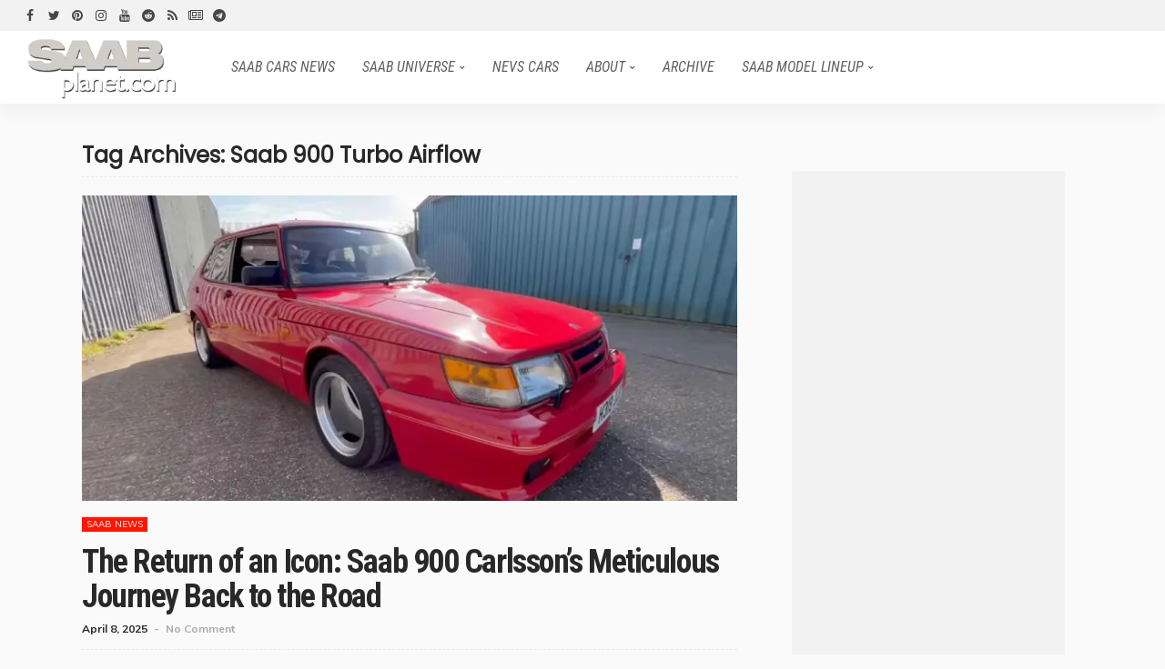

--- FILE ---
content_type: text/html; charset=UTF-8
request_url: https://www.saabplanet.com/tag/saab-900-turbo-airflow/
body_size: 47104
content:
<!DOCTYPE html>
<html lang="en-US" prefix="og: https://ogp.me/ns#">
<head>
	<meta charset="UTF-8"/>
	<meta http-equiv="X-UA-Compatible" content="IE=edge">
	<meta name="viewport" content="width=device-width, initial-scale=1.0">
	<link rel="profile" href="https://gmpg.org/xfn/11"/>
	<link rel="pingback" href=""/>
	
<!-- Search Engine Optimization by Rank Math - https://rankmath.com/ -->
<title>Saab 900 Turbo Airflow | SAAB Planet</title>
<meta name="robots" content="follow, noindex"/>
<meta property="og:locale" content="en_US" />
<meta property="og:type" content="article" />
<meta property="og:title" content="Saab 900 Turbo Airflow | SAAB Planet" />
<meta property="og:url" content="https://www.saabplanet.com/tag/saab-900-turbo-airflow/" />
<meta property="og:site_name" content="SAABPlanet.com" />
<meta property="article:publisher" content="https://www.facebook.com/SaabPlanet/" />
<meta property="fb:app_id" content="225282394472538" />
<meta name="twitter:card" content="summary_large_image" />
<meta name="twitter:title" content="Saab 900 Turbo Airflow | SAAB Planet" />
<meta name="twitter:site" content="@saabplanet" />
<meta name="twitter:label1" content="Posts" />
<meta name="twitter:data1" content="2" />
<script data-jetpack-boost="ignore" type="application/ld+json" class="rank-math-schema">{"@context":"https://schema.org","@graph":[{"@type":"Organization","@id":"https://www.saabplanet.com/#organization","name":"SaabPlanet.com","sameAs":["https://www.facebook.com/SaabPlanet/","https://twitter.com/saabplanet","https://www.instagram.com/saabplanet/","https://www.pinterest.com/gorananicic/_created/","https://www.youtube.com/c/SaabPlanet/"]},{"@type":"WebSite","@id":"https://www.saabplanet.com/#website","url":"https://www.saabplanet.com","name":"SAABPlanet.com","alternateName":"Saab Planet","publisher":{"@id":"https://www.saabplanet.com/#organization"},"inLanguage":"en-US"},{"@type":"BreadcrumbList","@id":"https://www.saabplanet.com/tag/saab-900-turbo-airflow/#breadcrumb","itemListElement":[{"@type":"ListItem","position":"1","item":{"@id":"https://www.saabplanet.com","name":"Home"}},{"@type":"ListItem","position":"2","item":{"@id":"https://www.saabplanet.com/tag/saab-900-turbo-airflow/","name":"Saab 900 Turbo Airflow"}}]},{"@type":"CollectionPage","@id":"https://www.saabplanet.com/tag/saab-900-turbo-airflow/#webpage","url":"https://www.saabplanet.com/tag/saab-900-turbo-airflow/","name":"Saab 900 Turbo Airflow | SAAB Planet","isPartOf":{"@id":"https://www.saabplanet.com/#website"},"inLanguage":"en-US","breadcrumb":{"@id":"https://www.saabplanet.com/tag/saab-900-turbo-airflow/#breadcrumb"}}]}</script>
<!-- /Rank Math WordPress SEO plugin -->

<link rel="preconnect" href="https://fonts.gstatic.com" crossorigin><link rel="preload" as="style" onload="this.onload=null;this.rel='stylesheet'" id="rb-preload-gfonts" href="https://fonts.googleapis.com/css?family=Inter%3A400%7CRoboto+Condensed%3A700%2C400italic%2C400%7CMuli%3A400%2C700%7CLato%3A400%7CPoppins%3A400%7CInter%3A100%2C200%2C300%2C400%2C500%2C600%2C700%2C800%2C900%7CRoboto+Condensed%3A700%2C400italic%2C400%7CMuli%3A400%2C700%7CLato%3A400%7CPoppins%3A400%7CInter:400%7CRoboto+Condensed:500%7CInter:400%7CRoboto+Condensed:500&amp;display=swap" crossorigin><noscript><link rel="stylesheet" id="rb-preload-gfonts" href="https://fonts.googleapis.com/css?family=Inter%3A400%7CRoboto+Condensed%3A700%2C400italic%2C400%7CMuli%3A400%2C700%7CLato%3A400%7CPoppins%3A400%7CInter%3A100%2C200%2C300%2C400%2C500%2C600%2C700%2C800%2C900%7CRoboto+Condensed%3A700%2C400italic%2C400%7CMuli%3A400%2C700%7CLato%3A400%7CPoppins%3A400%7CInter:400%7CRoboto+Condensed:500%7CInter:400%7CRoboto+Condensed:500&amp;display=swap"></noscript><link rel='dns-prefetch' href='//fonts.googleapis.com' />
<link rel='preconnect' href='//i0.wp.com' />
<link rel="alternate" type="application/rss+xml" title="SAAB Planet &raquo; Feed" href="https://www.saabplanet.com/feed/" />
<link rel="alternate" type="application/rss+xml" title="SAAB Planet &raquo; Comments Feed" href="https://www.saabplanet.com/comments/feed/" />
<link rel="alternate" type="application/rss+xml" title="SAAB Planet &raquo; Saab 900 Turbo Airflow Tag Feed" href="https://www.saabplanet.com/tag/saab-900-turbo-airflow/feed/" />
<link rel='stylesheet' id='all-css-3fc9a5cbd836a79e463aff5c8913a588' href='https://www.saabplanet.com/wp-content/boost-cache/static/e4c5374e65.min.css' type='text/css' media='all' />
<style id='newsmax-ruby-style-inline-css'>
#newsmax_ruby_navbar_widget_button-_multiwidget .widget-btn {}#newsmax_ruby_navbar_widget_button-_multiwidget .widget-btn:hover {}
input[type="button"]:hover, button:hover, .ruby-error p, .category-header-outer .archive-header,.main-menu-inner > li > a:hover, .main-menu-inner > li > a:focus, .mega-col-menu.sub-menu .mega-col-menu-inner a:hover,.mega-col-menu.sub-menu .mega-col-menu-inner .current-menu-item > a, .no-menu a, .small-menu-wrap .sub-menu li > a:hover, .main-menu-inner > li.current_page_item > a,.off-canvas-nav-wrap a:hover, .off-canvas-nav-wrap .sub-menu a:hover, .breaking-news-title .mobile-headline, .breadcrumb-inner a:hover, .breadcrumb-inner a:focus, .post-meta-info a:hover,.box-author-total-post, .title-nothing > *, .single .single-title.post-title, .share-total-number, .view-total-number, .sb-widget-instagram .instagram-bottom-text:hover,.box-author-title a, .box-author-desc a, .box-author-viewmore > a, .entry blockquote:before, .comments-area .comment-reply-title, .comments-area .logged-in-as a:hover,.comment-title h3, .comment-author.vcard .fn a:hover, .comments-area .comment-awaiting-moderation,.widget li a:hover, .instagram-bottom-text a:hover, .twitter-content.post-excerpt a, .entry cite,.entry-content .wp-block-archives a:hover, .entry-content .wp-block-categories a:hover{ color: #ff1500;}input[type="submit"], button, .ruby-slider-popup-nav, li.is-current-sub,.main-menu-inner .sub-menu .current-menu-item > a, .sub-menu > li > a:hover,.small-menu-outer:hover .icon-toggle, .small-menu-outer:hover .icon-toggle:before,.small-menu-outer:hover .icon-toggle:after, .cat-info-el:before, .ajax-nextprev.ajax-pagination a:hover,.is-light-text .ajax-nextprev.ajax-pagination a:hover, .ruby-block-wrap .ajax-loadmore-link:hover, .popup-thumbnail-slider-outer .ruby-slider-nav:hover,.ruby-slider-nav:hover, a.page-numbers:hover, a.page-numbers:focus, .page-numbers.current, .is-logo-text h1:after,.is-logo-text .logo-title:after, .pagination-next-prev a:hover, .pagination-next-prev a:focus, .blog-loadmore-link:hover,.ajax-related-video a:hover, .single-post-box-related-video.is-light-text .block-title h3:before, .single-post-box-related .ajax-loadmore-link:hover,input[type="button"].ninja-forms-field, .entry input[type="submit"], .single-page-links .current .page-numbers, .single-page-links a:hover .page-numbers,.box-comment-btn-wrap:hover, .reply a.comment-reply-link:hover, .reply a.comment-reply-link:focus,.comments-area a.comment-edit-link:hover, .comments-area #cancel-comment-reply-link:hover, .widget-btn:hover, .header-style-5 .widget-btn.fw-widget-instagram .instagram-bottom-text:hover, .is-cat-style-2 .cat-info-el, .is-cat-style-3 .cat-info-el, .post-btn a:hover, .post-btn a:focus,.entry-content .wp-block-button .wp-block-button__link:hover, .entry-content .wp-block-button.is-style-outline .wp-block-button__link:hover { background-color: #ff1500;}.single-post-6 .single-post-overlay-header{ border-color: #ff1500;}.video-playlist-iframe-nav::-webkit-scrollbar-corner {background-color: #ff1500;}.video-playlist-iframe-nav::-webkit-scrollbar-thumb {background-color: #ff1500;}.widget_tag_cloud a:hover { background-color: #ff1500!important;}.topbar-wrap, .topbar-menu-inner .sub-menu{ background-color: #f2f2f2;}.topbar-wrap{ color: #333333;}.topbar-wrap a:hover{ opacity: 1; color: #aaaaaa;}.header-wrap .navbar-wrap, .small-menu-wrap{ color: #606060;}.small-menu-outer .icon-toggle, .small-menu-outer .icon-toggle:before, .small-menu-outer .icon-toggle:after,.icon-toggle:before, .icon-toggle:after, .icon-toggle{ background-color: #606060;}.header-style-4 .navbar-left > *, .header-style-4 .off-canvas-btn-wrap,.header-style-4 .navbar-elements > *{ border-color: rgba(255,255,255,.1);}.main-menu-inner > li > a:hover, .main-menu-inner > li > a:focus, .main-menu-inner > li.current_page_item > a,.mega-col-menu.sub-menu .mega-col-menu-inner a:hover,.small-menu-wrap .sub-menu li > a:hover{ color: #ff0000;}.sub-menu > li > a:hover, li.is-current-sub, .small-menu-outer:hover .icon-toggle,.small-menu-outer:hover .icon-toggle:before, .small-menu-outer:hover .icon-toggle:after{ background-color: #ff0000;}.main-menu-inner .sub-menu, .small-menu-wrap{color :#444444;}.sub-menu > li > a:hover, li.is-current-sub{ background-color: rgba(255,255,255,.1); color :#ff0000;}.small-menu-wrap .sub-menu li > a:hover,.mega-col-menu.sub-menu .mega-col-menu-inner a:hover,.small-menu-wrap .sub-menu li > a:hover{color :#ff0000;}.small-menu-inner > li > a, .breadcrumb-wrap, .widget-btn { font-family: Roboto Condensed;}.small-menu-inner > li > a, .widget-btn { font-weight: 400;}.small-menu-inner {font-size:16px}.small-menu-inner .sub-menu { font-family: Roboto Condensed;}.logo-inner img {max-height: 99px;}.breadcrumb-wrap { font-size: 13px;}.footer-copyright-wrap .copyright-text, .footer-copyright-wrap .footer-menu-inner { color:#aaaaaa;}.footer-copyright-wrap { background-color: #282828;}.post-review-icon, .post-review-score, .score-bar, .review-box-wrap .post-review-info { background-color: #76a4f3;}.review-el .review-info-score { color: #76a4f3;}body { background-color : #fafafa;background-repeat : no-repeat;background-size : cover;background-attachment : fixed;background-position : left top;}.footer-inner { background-color : #242424;background-repeat : no-repeat;background-size : cover;background-attachment : fixed;background-position : center center;}.banner-wrap { background-color : #ffffff;background-repeat : no-repeat;background-size : cover;background-attachment : fixed;background-position : center center;}body, p {font-family:Inter,Arial, Helvetica, sans-serif;font-weight:400;font-size:18px;line-height:27px;}.main-menu-inner > li > a {font-family:Roboto Condensed;font-weight:400;font-style:italic;text-transform:uppercase;font-size:16px;letter-spacing:0px;}.navbar-wrap .is-sub-default {font-family:Roboto Condensed;text-transform:capitalize;}.topbar-wrap {font-family:Roboto Condensed;font-weight:400;text-transform:capitalize;}.off-canvas-nav-wrap .sub-menu a {font-family:Roboto Condensed;font-weight:400;text-transform:uppercase;}.logo-wrap.is-logo-text .logo-title, .off-canvas-logo-wrap.is-logo-text .logo-text {font-family:Roboto Condensed;font-weight:700;}.site-tagline {font-family:Poppins;font-weight:400;}.logo-mobile-wrap .logo-text {font-family:Roboto Condensed;text-transform:uppercase;}.block-header-wrap, .is-block-header-style-5 .block-header-wrap {font-family:Roboto Condensed;font-weight:400;font-style:italic;text-transform:capitalize;font-size:20px;}.widget-title, .is-block-header-style-5 .widget-title.block-title {font-family:Roboto Condensed;font-weight:400;font-style:italic;text-transform:capitalize;font-size:16px;}h1 {font-family:Roboto Condensed;font-weight:700;}h2 {font-family:Roboto Condensed;font-weight:700;}h3 {font-family:Roboto Condensed;font-weight:700;}h4 {font-family:Roboto Condensed;font-weight:700;}h5 {font-family:Roboto Condensed;font-weight:700;}h6 {font-family:Roboto Condensed;font-weight:700;}.post-cat-info {font-family:Muli,Arial, Helvetica, sans-serif;font-weight:400;text-transform:uppercase;font-size:10px;letter-spacing:0px;}.post-meta-info {font-family:Muli,Arial, Helvetica, sans-serif;font-weight:700;font-size:12px;color:#aaaaaa;}.post-btn a {font-family:Lato;font-weight:400;font-size:11px;}.post-title.is-size-0 {font-family:Roboto Condensed;font-weight:700;text-transform:uppercase;font-size:56px;line-height:56px;}.post-title.is-size-1 {font-family:Roboto Condensed;font-weight:700;font-size:36px;line-height:38px;}.post-title.is-size-2 {font-family:Roboto Condensed;font-weight:700;font-size:34px;line-height:36px;}.post-title.is-size-3 {font-family:Roboto Condensed;font-weight:700;font-size:24px;line-height:28px;color:#333333;}.post-title.is-size-4 {font-family:Roboto Condensed;font-weight:700;font-size:15px;line-height:18px;}@media only screen and (min-width: 992px) and (max-width: 1199px) {body .post-title.is-size-0 {}body .post-title.is-size-1 {}body .post-title.is-size-2 {}body .post-title.is-size-3 {}body .post-title.is-size-4 {}}@media only screen and (max-width: 991px) {body .post-title.is-size-0 {}body .post-title.is-size-1 {}body .post-title.is-size-2 {}body .post-title.is-size-3 {}body .post-title.is-size-4 {}}@media only screen and (max-width: 767px) {body .post-title.is-size-0 {}body .post-title.is-size-1 {font-size: 26px;line-height: 32px;}body .post-title.is-size-2 {}body .post-title.is-size-3 {}body .post-title.is-size-4, .post-list-2 .post-title a, .post-list-3 .post-title a {}}@media only screen and (max-width: 767px) {body, p {font-size: 16px !important;line-height: 24px !important;}.post-excerpt p {}.entry h1 {}.entry h2 {}.entry h3 {font-size: 20px !important;line-height: 26px !important;}.entry h4 {}.entry h5 {}.entry h6 {}}.post-meta-info-duration { font-family:Muli;}.widget_recent_entries li a, .recentcomments a, .wp-block-latest-posts a { font-family:Roboto Condensed;}
/*# sourceURL=newsmax-ruby-style-inline-css */
</style>
<style id='wp-img-auto-sizes-contain-inline-css'>
img:is([sizes=auto i],[sizes^="auto," i]){contain-intrinsic-size:3000px 1500px}
/*# sourceURL=wp-img-auto-sizes-contain-inline-css */
</style>
<style id='wp-emoji-styles-inline-css'>

	img.wp-smiley, img.emoji {
		display: inline !important;
		border: none !important;
		box-shadow: none !important;
		height: 1em !important;
		width: 1em !important;
		margin: 0 0.07em !important;
		vertical-align: -0.1em !important;
		background: none !important;
		padding: 0 !important;
	}
/*# sourceURL=wp-emoji-styles-inline-css */
</style>
<style id='wp-block-library-inline-css'>
:root{--wp-block-synced-color:#7a00df;--wp-block-synced-color--rgb:122,0,223;--wp-bound-block-color:var(--wp-block-synced-color);--wp-editor-canvas-background:#ddd;--wp-admin-theme-color:#007cba;--wp-admin-theme-color--rgb:0,124,186;--wp-admin-theme-color-darker-10:#006ba1;--wp-admin-theme-color-darker-10--rgb:0,107,160.5;--wp-admin-theme-color-darker-20:#005a87;--wp-admin-theme-color-darker-20--rgb:0,90,135;--wp-admin-border-width-focus:2px}@media (min-resolution:192dpi){:root{--wp-admin-border-width-focus:1.5px}}.wp-element-button{cursor:pointer}:root .has-very-light-gray-background-color{background-color:#eee}:root .has-very-dark-gray-background-color{background-color:#313131}:root .has-very-light-gray-color{color:#eee}:root .has-very-dark-gray-color{color:#313131}:root .has-vivid-green-cyan-to-vivid-cyan-blue-gradient-background{background:linear-gradient(135deg,#00d084,#0693e3)}:root .has-purple-crush-gradient-background{background:linear-gradient(135deg,#34e2e4,#4721fb 50%,#ab1dfe)}:root .has-hazy-dawn-gradient-background{background:linear-gradient(135deg,#faaca8,#dad0ec)}:root .has-subdued-olive-gradient-background{background:linear-gradient(135deg,#fafae1,#67a671)}:root .has-atomic-cream-gradient-background{background:linear-gradient(135deg,#fdd79a,#004a59)}:root .has-nightshade-gradient-background{background:linear-gradient(135deg,#330968,#31cdcf)}:root .has-midnight-gradient-background{background:linear-gradient(135deg,#020381,#2874fc)}:root{--wp--preset--font-size--normal:16px;--wp--preset--font-size--huge:42px}.has-regular-font-size{font-size:1em}.has-larger-font-size{font-size:2.625em}.has-normal-font-size{font-size:var(--wp--preset--font-size--normal)}.has-huge-font-size{font-size:var(--wp--preset--font-size--huge)}.has-text-align-center{text-align:center}.has-text-align-left{text-align:left}.has-text-align-right{text-align:right}.has-fit-text{white-space:nowrap!important}#end-resizable-editor-section{display:none}.aligncenter{clear:both}.items-justified-left{justify-content:flex-start}.items-justified-center{justify-content:center}.items-justified-right{justify-content:flex-end}.items-justified-space-between{justify-content:space-between}.screen-reader-text{border:0;clip-path:inset(50%);height:1px;margin:-1px;overflow:hidden;padding:0;position:absolute;width:1px;word-wrap:normal!important}.screen-reader-text:focus{background-color:#ddd;clip-path:none;color:#444;display:block;font-size:1em;height:auto;left:5px;line-height:normal;padding:15px 23px 14px;text-decoration:none;top:5px;width:auto;z-index:100000}html :where(.has-border-color){border-style:solid}html :where([style*=border-top-color]){border-top-style:solid}html :where([style*=border-right-color]){border-right-style:solid}html :where([style*=border-bottom-color]){border-bottom-style:solid}html :where([style*=border-left-color]){border-left-style:solid}html :where([style*=border-width]){border-style:solid}html :where([style*=border-top-width]){border-top-style:solid}html :where([style*=border-right-width]){border-right-style:solid}html :where([style*=border-bottom-width]){border-bottom-style:solid}html :where([style*=border-left-width]){border-left-style:solid}html :where(img[class*=wp-image-]){height:auto;max-width:100%}:where(figure){margin:0 0 1em}html :where(.is-position-sticky){--wp-admin--admin-bar--position-offset:var(--wp-admin--admin-bar--height,0px)}@media screen and (max-width:600px){html :where(.is-position-sticky){--wp-admin--admin-bar--position-offset:0px}}

/*# sourceURL=wp-block-library-inline-css */
</style><style id='global-styles-inline-css'>
:root{--wp--preset--aspect-ratio--square: 1;--wp--preset--aspect-ratio--4-3: 4/3;--wp--preset--aspect-ratio--3-4: 3/4;--wp--preset--aspect-ratio--3-2: 3/2;--wp--preset--aspect-ratio--2-3: 2/3;--wp--preset--aspect-ratio--16-9: 16/9;--wp--preset--aspect-ratio--9-16: 9/16;--wp--preset--color--black: #000000;--wp--preset--color--cyan-bluish-gray: #abb8c3;--wp--preset--color--white: #ffffff;--wp--preset--color--pale-pink: #f78da7;--wp--preset--color--vivid-red: #cf2e2e;--wp--preset--color--luminous-vivid-orange: #ff6900;--wp--preset--color--luminous-vivid-amber: #fcb900;--wp--preset--color--light-green-cyan: #7bdcb5;--wp--preset--color--vivid-green-cyan: #00d084;--wp--preset--color--pale-cyan-blue: #8ed1fc;--wp--preset--color--vivid-cyan-blue: #0693e3;--wp--preset--color--vivid-purple: #9b51e0;--wp--preset--gradient--vivid-cyan-blue-to-vivid-purple: linear-gradient(135deg,rgb(6,147,227) 0%,rgb(155,81,224) 100%);--wp--preset--gradient--light-green-cyan-to-vivid-green-cyan: linear-gradient(135deg,rgb(122,220,180) 0%,rgb(0,208,130) 100%);--wp--preset--gradient--luminous-vivid-amber-to-luminous-vivid-orange: linear-gradient(135deg,rgb(252,185,0) 0%,rgb(255,105,0) 100%);--wp--preset--gradient--luminous-vivid-orange-to-vivid-red: linear-gradient(135deg,rgb(255,105,0) 0%,rgb(207,46,46) 100%);--wp--preset--gradient--very-light-gray-to-cyan-bluish-gray: linear-gradient(135deg,rgb(238,238,238) 0%,rgb(169,184,195) 100%);--wp--preset--gradient--cool-to-warm-spectrum: linear-gradient(135deg,rgb(74,234,220) 0%,rgb(151,120,209) 20%,rgb(207,42,186) 40%,rgb(238,44,130) 60%,rgb(251,105,98) 80%,rgb(254,248,76) 100%);--wp--preset--gradient--blush-light-purple: linear-gradient(135deg,rgb(255,206,236) 0%,rgb(152,150,240) 100%);--wp--preset--gradient--blush-bordeaux: linear-gradient(135deg,rgb(254,205,165) 0%,rgb(254,45,45) 50%,rgb(107,0,62) 100%);--wp--preset--gradient--luminous-dusk: linear-gradient(135deg,rgb(255,203,112) 0%,rgb(199,81,192) 50%,rgb(65,88,208) 100%);--wp--preset--gradient--pale-ocean: linear-gradient(135deg,rgb(255,245,203) 0%,rgb(182,227,212) 50%,rgb(51,167,181) 100%);--wp--preset--gradient--electric-grass: linear-gradient(135deg,rgb(202,248,128) 0%,rgb(113,206,126) 100%);--wp--preset--gradient--midnight: linear-gradient(135deg,rgb(2,3,129) 0%,rgb(40,116,252) 100%);--wp--preset--font-size--small: 13px;--wp--preset--font-size--medium: 20px;--wp--preset--font-size--large: 36px;--wp--preset--font-size--x-large: 42px;--wp--preset--spacing--20: 0.44rem;--wp--preset--spacing--30: 0.67rem;--wp--preset--spacing--40: 1rem;--wp--preset--spacing--50: 1.5rem;--wp--preset--spacing--60: 2.25rem;--wp--preset--spacing--70: 3.38rem;--wp--preset--spacing--80: 5.06rem;--wp--preset--shadow--natural: 6px 6px 9px rgba(0, 0, 0, 0.2);--wp--preset--shadow--deep: 12px 12px 50px rgba(0, 0, 0, 0.4);--wp--preset--shadow--sharp: 6px 6px 0px rgba(0, 0, 0, 0.2);--wp--preset--shadow--outlined: 6px 6px 0px -3px rgb(255, 255, 255), 6px 6px rgb(0, 0, 0);--wp--preset--shadow--crisp: 6px 6px 0px rgb(0, 0, 0);}:where(.is-layout-flex){gap: 0.5em;}:where(.is-layout-grid){gap: 0.5em;}body .is-layout-flex{display: flex;}.is-layout-flex{flex-wrap: wrap;align-items: center;}.is-layout-flex > :is(*, div){margin: 0;}body .is-layout-grid{display: grid;}.is-layout-grid > :is(*, div){margin: 0;}:where(.wp-block-columns.is-layout-flex){gap: 2em;}:where(.wp-block-columns.is-layout-grid){gap: 2em;}:where(.wp-block-post-template.is-layout-flex){gap: 1.25em;}:where(.wp-block-post-template.is-layout-grid){gap: 1.25em;}.has-black-color{color: var(--wp--preset--color--black) !important;}.has-cyan-bluish-gray-color{color: var(--wp--preset--color--cyan-bluish-gray) !important;}.has-white-color{color: var(--wp--preset--color--white) !important;}.has-pale-pink-color{color: var(--wp--preset--color--pale-pink) !important;}.has-vivid-red-color{color: var(--wp--preset--color--vivid-red) !important;}.has-luminous-vivid-orange-color{color: var(--wp--preset--color--luminous-vivid-orange) !important;}.has-luminous-vivid-amber-color{color: var(--wp--preset--color--luminous-vivid-amber) !important;}.has-light-green-cyan-color{color: var(--wp--preset--color--light-green-cyan) !important;}.has-vivid-green-cyan-color{color: var(--wp--preset--color--vivid-green-cyan) !important;}.has-pale-cyan-blue-color{color: var(--wp--preset--color--pale-cyan-blue) !important;}.has-vivid-cyan-blue-color{color: var(--wp--preset--color--vivid-cyan-blue) !important;}.has-vivid-purple-color{color: var(--wp--preset--color--vivid-purple) !important;}.has-black-background-color{background-color: var(--wp--preset--color--black) !important;}.has-cyan-bluish-gray-background-color{background-color: var(--wp--preset--color--cyan-bluish-gray) !important;}.has-white-background-color{background-color: var(--wp--preset--color--white) !important;}.has-pale-pink-background-color{background-color: var(--wp--preset--color--pale-pink) !important;}.has-vivid-red-background-color{background-color: var(--wp--preset--color--vivid-red) !important;}.has-luminous-vivid-orange-background-color{background-color: var(--wp--preset--color--luminous-vivid-orange) !important;}.has-luminous-vivid-amber-background-color{background-color: var(--wp--preset--color--luminous-vivid-amber) !important;}.has-light-green-cyan-background-color{background-color: var(--wp--preset--color--light-green-cyan) !important;}.has-vivid-green-cyan-background-color{background-color: var(--wp--preset--color--vivid-green-cyan) !important;}.has-pale-cyan-blue-background-color{background-color: var(--wp--preset--color--pale-cyan-blue) !important;}.has-vivid-cyan-blue-background-color{background-color: var(--wp--preset--color--vivid-cyan-blue) !important;}.has-vivid-purple-background-color{background-color: var(--wp--preset--color--vivid-purple) !important;}.has-black-border-color{border-color: var(--wp--preset--color--black) !important;}.has-cyan-bluish-gray-border-color{border-color: var(--wp--preset--color--cyan-bluish-gray) !important;}.has-white-border-color{border-color: var(--wp--preset--color--white) !important;}.has-pale-pink-border-color{border-color: var(--wp--preset--color--pale-pink) !important;}.has-vivid-red-border-color{border-color: var(--wp--preset--color--vivid-red) !important;}.has-luminous-vivid-orange-border-color{border-color: var(--wp--preset--color--luminous-vivid-orange) !important;}.has-luminous-vivid-amber-border-color{border-color: var(--wp--preset--color--luminous-vivid-amber) !important;}.has-light-green-cyan-border-color{border-color: var(--wp--preset--color--light-green-cyan) !important;}.has-vivid-green-cyan-border-color{border-color: var(--wp--preset--color--vivid-green-cyan) !important;}.has-pale-cyan-blue-border-color{border-color: var(--wp--preset--color--pale-cyan-blue) !important;}.has-vivid-cyan-blue-border-color{border-color: var(--wp--preset--color--vivid-cyan-blue) !important;}.has-vivid-purple-border-color{border-color: var(--wp--preset--color--vivid-purple) !important;}.has-vivid-cyan-blue-to-vivid-purple-gradient-background{background: var(--wp--preset--gradient--vivid-cyan-blue-to-vivid-purple) !important;}.has-light-green-cyan-to-vivid-green-cyan-gradient-background{background: var(--wp--preset--gradient--light-green-cyan-to-vivid-green-cyan) !important;}.has-luminous-vivid-amber-to-luminous-vivid-orange-gradient-background{background: var(--wp--preset--gradient--luminous-vivid-amber-to-luminous-vivid-orange) !important;}.has-luminous-vivid-orange-to-vivid-red-gradient-background{background: var(--wp--preset--gradient--luminous-vivid-orange-to-vivid-red) !important;}.has-very-light-gray-to-cyan-bluish-gray-gradient-background{background: var(--wp--preset--gradient--very-light-gray-to-cyan-bluish-gray) !important;}.has-cool-to-warm-spectrum-gradient-background{background: var(--wp--preset--gradient--cool-to-warm-spectrum) !important;}.has-blush-light-purple-gradient-background{background: var(--wp--preset--gradient--blush-light-purple) !important;}.has-blush-bordeaux-gradient-background{background: var(--wp--preset--gradient--blush-bordeaux) !important;}.has-luminous-dusk-gradient-background{background: var(--wp--preset--gradient--luminous-dusk) !important;}.has-pale-ocean-gradient-background{background: var(--wp--preset--gradient--pale-ocean) !important;}.has-electric-grass-gradient-background{background: var(--wp--preset--gradient--electric-grass) !important;}.has-midnight-gradient-background{background: var(--wp--preset--gradient--midnight) !important;}.has-small-font-size{font-size: var(--wp--preset--font-size--small) !important;}.has-medium-font-size{font-size: var(--wp--preset--font-size--medium) !important;}.has-large-font-size{font-size: var(--wp--preset--font-size--large) !important;}.has-x-large-font-size{font-size: var(--wp--preset--font-size--x-large) !important;}
/*# sourceURL=global-styles-inline-css */
</style>

<style id='classic-theme-styles-inline-css'>
/*! This file is auto-generated */
.wp-block-button__link{color:#fff;background-color:#32373c;border-radius:9999px;box-shadow:none;text-decoration:none;padding:calc(.667em + 2px) calc(1.333em + 2px);font-size:1.125em}.wp-block-file__button{background:#32373c;color:#fff;text-decoration:none}
/*# sourceURL=/wp-includes/css/classic-themes.min.css */
</style>




<link rel="preload" href="https://www.saabplanet.com/wp-content/themes/newsmax/assets/external/fonts/fontawesome-webfont.woff2?v=4.7.0" as="font" type="font/woff2" crossorigin="anonymous"><link rel="preload" href="https://www.saabplanet.com/wp-content/themes/newsmax/assets/external/fonts/simple-line.woff2?v=2.4.0" as="font" type="font/woff2" crossorigin="anonymous"><link rel="https://api.w.org/" href="https://www.saabplanet.com/wp-json/" /><link rel="alternate" title="JSON" type="application/json" href="https://www.saabplanet.com/wp-json/wp/v2/tags/2740" /><link rel="EditURI" type="application/rsd+xml" title="RSD" href="https://www.saabplanet.com/xmlrpc.php?rsd" />
<meta name="generator" content="WordPress 6.9" />
<link rel="preconnect" href="https://fonts.gstatic.com" crossorigin/>
<link rel="preconnect" href="https://fonts.googleapis.com" crossorigin/>
<link rel="dns-prefetch" href="https://connect.facebook.net"/>
<link rel="dns-prefetch" href="https://www.youtube.com"/>
<link rel="dns-prefetch" href="https://twitter.com"/>
<link rel="dns-prefetch" href="https://www.facebook.com"/>
<link rel="preconnect" href="https://pagead2.googlesyndication.com" crossorigin/>
<link rel="preconnect" href="https://www.googletagservices.com" crossorigin/>
<link rel="preconnect" href="https://googleads.g.doubleclick.net" crossorigin/>
<link rel="preconnect" href="https://fundingchoicesmessages.google.com" crossorigin/>


<!-- G Autoads -->





<!-- Adsense ad blocker mess-->



<style>
	.is-light-overlay .is-header-overlay .post-title {
    text-shadow: 1px 1px 2px rgba(0,0,0) !important;
	}
	.wp-caption, .gallery-caption {
    font-style: normal;
	font-size:14px;
}
.box-author-desc {
    font-size: 12px;
    font-style: normal;

}
/* logo */
.off-canvas-logo-wrap .logo-inner img {
    width: 258px;
    height: 99px;
    display: block; /* izbegava neželjene margine ili razmake */
}
	#ruby-main-menu, #ruby-main-menu * {
    font-display: swap; /* visina web fontove */
}

</style>


<!-- Google tag (gtag.js) -->


<!-- FB -->
<meta name="facebook-domain-verification" content="29dkrjanfjabibvwxnleo8pmnypatb" />


<style>
/* Rezerviši prostor SAMO za code-block oglase u sadržaju <!-- 3.9 cls --> */
.entry-content .code-block[class*="code-block-"] {
  display: block;
  position: relative;
  min-height: 250px; /* osnovni fallback visine */
}

/* Breakpointi po tipičnim AdSense kreativama */
@media (max-width: 767.98px) {
  .entry-content .code-block[class*="code-block-"] { min-height: 280px; } /* 300x250/336x280 */
}
@media (min-width: 768px) and (max-width: 1023.98px) {
  .entry-content .code-block[class*="code-block-"] { min-height: 250px; } /* 728x90 ili 300x250 */
}
@media (min-width: 1024px) {
  .entry-content .code-block[class*="code-block-"] { min-height: 250px; }
}

/* Ako oglas ne dođe (geo/capping), skupi blok da ne ostane rupa */
.entry-content .code-block[class*="code-block-"].is-empty {
  min-height: 0 !important;
  height: 0 !important;
  margin: 0 !important;
  padding: 0 !important;
  overflow: hidden !important;
}
	/* Rezerviši prostor za TOC pre nego što se popuni JS-om */
#toc-container,
.toc-container,
.toc_wrapper {
  min-height: 160px; 
  contain: layout paint style;
}

</style>


<!-- Preconnect (ubrzava handshake) -->
<link rel="preconnect" href="https://fonts.googleapis.com">
<link rel="preconnect" href="https://fonts.gstatic.com" crossorigin>

<!-- Preload CSS pa stylesheet (kritične težine samo) -->



<style>
  :root{
    --sp-body: "Inter", system-ui, -apple-system, "Segoe UI", Roboto, "Helvetica Neue", Arial, sans-serif;
    --sp-head: "Roboto Condensed", system-ui, -apple-system, "Segoe UI", Roboto, "Helvetica Neue", Arial, sans-serif;
    --sp-alt1: "Lato", var(--sp-body);
    --sp-alt2: "Mulish", var(--sp-body); /* koristimo “Mulish”, ne “Muli” */
  }
  html, body { font-family: var(--sp-body); font-size-adjust: .5; }
  h1,h2,h3,.site-title { font-family: var(--sp-head); line-height: 1.2; }
  .site-header, .primary-nav { min-height: 64px; }
</style><link rel="preload" as="image" href="https://i0.wp.com/www.saabplanet.com/wp-content/uploads/900carlsson.jpg?fit=1200%2C675&ssl=1"/><link rel="llms-sitemap" href="https://www.saabplanet.com/llms.txt" />
<style>.recentcomments a{display:inline !important;padding:0 !important;margin:0 !important;}</style>		<style id="wp-custom-css">
			.wp-caption, .gallery-caption {
    font-style: normal;
	font-size:14px;
}
.box-author-desc {
    font-size: 12px;
    font-style: normal;

}		</style>
		<style type="text/css" title="dynamic-css" class="options-output">.banner-wrap{background-color:#ffffff;background-repeat:no-repeat;background-size:cover;background-attachment:fixed;background-position:center center;}body,p{font-family:Inter,Arial, Helvetica, sans-serif;line-height:27px;font-weight:400;font-style:normal;font-size:18px;}.post-title.is-size-0{font-family:"Roboto Condensed";text-transform:uppercase;line-height:56px;font-weight:700;font-style:normal;font-size:56px;}.post-title.is-size-1{font-family:"Roboto Condensed";line-height:38px;font-weight:700;font-style:normal;font-size:36px;}.post-title.is-size-2{font-family:"Roboto Condensed";line-height:36px;font-weight:700;font-style:normal;font-size:34px;}.post-title.is-size-3{font-family:"Roboto Condensed";line-height:28px;font-weight:700;font-style:normal;color:#333333;font-size:24px;}.post-title.is-size-4{font-family:"Roboto Condensed";line-height:18px;font-weight:700;font-style:normal;font-size:15px;}.post-cat-info{font-family:Muli,Arial, Helvetica, sans-serif;text-transform:uppercase;letter-spacing:0px;font-weight:400;font-style:normal;font-size:10px;}.post-meta-info{font-family:Muli,Arial, Helvetica, sans-serif;font-weight:700;font-style:normal;color:#aaaaaa;font-size:12px;}.post-btn a{font-family:Lato;font-weight:400;font-style:normal;font-size:11px;}.block-header-wrap,.is-block-header-style-5 .block-header-wrap{font-family:"Roboto Condensed";text-transform:capitalize;font-weight:400;font-style:italic;font-size:20px;}.widget-title, .is-block-header-style-5 .widget-title.block-title{font-family:"Roboto Condensed";text-transform:capitalize;font-weight:400;font-style:italic;font-size:16px;}.main-menu-inner > li > a{font-family:"Roboto Condensed";text-transform:uppercase;letter-spacing:0px;font-weight:400;font-style:italic;font-size:16px;}.navbar-wrap .is-sub-default{font-family:"Roboto Condensed";text-transform:capitalize;font-weight:normal;font-style:normal;}.topbar-wrap{font-family:"Roboto Condensed";text-transform:capitalize;font-weight:400;font-style:normal;}.off-canvas-nav-wrap{font-family:"Roboto Condensed";text-transform:uppercase;font-weight:400;font-style:italic;}.off-canvas-nav-wrap .sub-menu a{font-family:"Roboto Condensed";text-transform:uppercase;font-weight:400;font-style:normal;}.logo-wrap.is-logo-text .logo-title,.off-canvas-logo-wrap.is-logo-text .logo-text{font-family:"Roboto Condensed";font-weight:700;font-style:normal;}.site-tagline{font-family:Poppins;font-weight:400;font-style:normal;}.logo-mobile-wrap .logo-text{font-family:"Roboto Condensed";text-transform:uppercase;font-weight:normal;font-style:normal;}.entry h1{font-family:"Roboto Condensed";font-weight:700;font-style:normal;}.entry h2{font-family:"Roboto Condensed";font-weight:700;font-style:normal;}.entry h3{font-family:"Roboto Condensed";font-weight:700;font-style:normal;}.entry h4{font-family:"Roboto Condensed";font-weight:700;font-style:normal;}.entry h5{font-family:"Roboto Condensed";font-weight:700;font-style:normal;}.entry h6{font-family:"Roboto Condensed";font-weight:700;font-style:normal;}</style></head>
<body class="archive tag tag-saab-900-turbo-airflow tag-2740 wp-theme-newsmax ruby-body is-holder is-navbar-sticky is-site-fullwidth is-smart-sticky is-smooth-scroll is-fw-topbar is-sidebar-style-1 is-breadcrumb is-back-top is-back-top-touch is-block-header-style-1 is-cat-style-3 is-btn-style-1 is-light-overlay" data-slider_autoplay="1" data-slider_play_speed="5550" >

<div class="off-canvas-wrap off-canvas-holder is-light-style is-dark-text">
	<a href="#" id="ruby-off-canvas-close-btn"><i class="ruby-close-btn"></i></a>
	<div class="off-canvas-inner">

						<div class="off-canvas-logo-wrap is-logo-image">
		<div class="logo-inner">
			<a href="https://www.saabplanet.com/" class="logo" title="SaabPlanet.com">
				<img height="99" width="258" src="https://www.saabplanet.com/wp-content/uploads/saabplanet.webp" alt="SaabPlanet.com" loading="lazy">
			</a>
		</div>
	</div>
		
		
		
					<div id="ruby-off-canvas-nav" class="off-canvas-nav-wrap">
				<div class="menu-glavni-container"><ul id="offcanvas-menu" class="off-canvas-nav-inner"><li id="menu-item-42035" class="menu-item menu-item-type-taxonomy menu-item-object-category menu-item-42035 is-category-2915"><a href="https://www.saabplanet.com/category/saab-news/">SAAB Cars News</a></li>
<li id="menu-item-42037" class="menu-item menu-item-type-taxonomy menu-item-object-category menu-item-has-children menu-item-42037 is-category-2914"><a href="https://www.saabplanet.com/category/saab-assorted/">Saab Universe</a>
<ul class="sub-menu">
	<li id="menu-item-42043" class="menu-item menu-item-type-post_type menu-item-object-page menu-item-has-children menu-item-42043"><a href="https://www.saabplanet.com/saab-clubs/">Saab Cars Clubs</a>
	<ul class="sub-menu">
		<li id="menu-item-42041" class="menu-item menu-item-type-taxonomy menu-item-object-category menu-item-42041 is-category-867"><a href="https://www.saabplanet.com/category/saab-news/saab-events/">Events</a></li>
	</ul>
</li>
	<li id="menu-item-46603" class="menu-item menu-item-type-taxonomy menu-item-object-category menu-item-46603 is-category-1049"><a href="https://www.saabplanet.com/category/saab-assorted/saab-do-it-yourself/">DIY</a></li>
	<li id="menu-item-42044" class="menu-item menu-item-type-taxonomy menu-item-object-category menu-item-42044 is-category-2918"><a href="https://www.saabplanet.com/category/saab-assorted/saab-tuning/">Saab Tuning</a></li>
	<li id="menu-item-51389" class="menu-item menu-item-type-taxonomy menu-item-object-category menu-item-51389 is-category-714"><a href="https://www.saabplanet.com/category/saab-news/saab-motorsport/">SAAB Motorsport</a></li>
	<li id="menu-item-51391" class="menu-item menu-item-type-taxonomy menu-item-object-category menu-item-51391 is-category-2916"><a href="https://www.saabplanet.com/category/saab-assorted/saab-safety/">SAAB Safety</a></li>
	<li id="menu-item-51390" class="menu-item menu-item-type-taxonomy menu-item-object-category menu-item-51390 is-category-2917"><a href="https://www.saabplanet.com/category/saab-assorted/saab-reviews/">SAAB Reviews</a></li>
	<li id="menu-item-51396" class="menu-item menu-item-type-taxonomy menu-item-object-category menu-item-51396 is-category-2920"><a href="https://www.saabplanet.com/category/saab-assorted/saab-concepts/">SAAB Concepts</a></li>
	<li id="menu-item-51392" class="menu-item menu-item-type-taxonomy menu-item-object-category menu-item-51392 is-category-2236"><a href="https://www.saabplanet.com/category/saab-assorted/saab-technology/">Saab Technology</a></li>
	<li id="menu-item-51395" class="menu-item menu-item-type-taxonomy menu-item-object-category menu-item-51395 is-category-1839"><a href="https://www.saabplanet.com/category/saab-assorted/saab-advertisiment/">SAAB Advertising</a></li>
	<li id="menu-item-42036" class="menu-item menu-item-type-taxonomy menu-item-object-category menu-item-42036 is-category-3089"><a href="https://www.saabplanet.com/category/saab-assorted/saab-history/">Saab History</a></li>
	<li id="menu-item-51394" class="menu-item menu-item-type-taxonomy menu-item-object-category menu-item-51394 is-category-3140"><a href="https://www.saabplanet.com/category/saab-assorted/saabs-from-around-the-web/">Saabs from around the World</a></li>
	<li id="menu-item-49769" class="menu-item menu-item-type-taxonomy menu-item-object-category menu-item-49769 is-category-4375"><a href="https://www.saabplanet.com/category/saab-assorted/saab-cars-video/" title="Saab Video">Video</a></li>
	<li id="menu-item-50298" class="menu-item menu-item-type-taxonomy menu-item-object-category menu-item-50298 is-category-2445"><a href="https://www.saabplanet.com/category/saab-assorted/classifieds-saab-of-the-day/">Saab cars for sale</a></li>
</ul>
</li>
<li id="menu-item-42039" class="menu-item menu-item-type-taxonomy menu-item-object-category menu-item-42039 is-category-3432"><a href="https://www.saabplanet.com/category/saab-news/nevs-cars/">NEVS Cars</a></li>
<li id="menu-item-42042" class="menu-item menu-item-type-post_type menu-item-object-page menu-item-has-children menu-item-42042"><a href="https://www.saabplanet.com/impressum/">About</a>
<ul class="sub-menu">
	<li id="menu-item-56851" class="menu-item menu-item-type-post_type menu-item-object-page menu-item-56851"><a href="https://www.saabplanet.com/our-team/">Our Team</a></li>
	<li id="menu-item-56878" class="menu-item menu-item-type-post_type menu-item-object-page menu-item-56878"><a href="https://www.saabplanet.com/impressum/">Impressum</a></li>
	<li id="menu-item-56879" class="menu-item menu-item-type-post_type menu-item-object-page menu-item-56879"><a href="https://www.saabplanet.com/why-trust-us/">Why Trust SaabPlanet?</a></li>
	<li id="menu-item-59087" class="menu-item menu-item-type-post_type menu-item-object-page menu-item-59087"><a href="https://www.saabplanet.com/faq/">FAQ</a></li>
</ul>
</li>
<li id="menu-item-50536" class="menu-item menu-item-type-post_type menu-item-object-page menu-item-50536"><a href="https://www.saabplanet.com/archives/">Archive</a></li>
<li id="menu-item-54710" class="menu-item menu-item-type-post_type menu-item-object-page menu-item-has-children menu-item-54710"><a href="https://www.saabplanet.com/saab-cars/" title="Saab Cars Model Range">Saab Model Lineup</a>
<ul class="sub-menu">
	<li id="menu-item-54715" class="menu-item menu-item-type-post_type menu-item-object-page menu-item-54715"><a href="https://www.saabplanet.com/saab-cars/saab-9-3/">Saab 9-3</a></li>
</ul>
</li>
</ul></div>			</div>
		
			</div>
</div><div id="ruby-site" class="site-outer">
	<div class="header-wrap header-style-4">
	<div class="header-inner">
				<div class="topbar-wrap topbar-style-3">
	<div class="ruby-container">
		<div class="topbar-inner container-inner clearfix">
			<div class="topbar-left">
																<div class="topbar-elements">
																<div class="topbar-social tooltips">
		<a class="icon-facebook" title="facebook" href="https://www.facebook.com/SaabPlanet" target="_blank"><i class="fa fa-facebook" aria-hidden="true"></i></a><a class="icon-twitter" title="twitter" href="https://twitter.com/saabplanet" target="_blank"><i class="fa fa-twitter" aria-hidden="true"></i></a><a class="icon-pinterest" title="pinterest" href="https://www.pinterest.com/gorananicic/saab/" target="_blank"><i class="fa fa-pinterest" aria-hidden="true"></i></a><a class="icon-instagram" title="instagram" href="https://instagram.com/saabplanet/" target="_blank"><i class="fa fa-instagram" aria-hidden="true"></i></a><a class="icon-youtube" title="youtube" href="https://www.youtube.com/@SaabPlanet/videos" target="_blank"><i class="fa fa-youtube" aria-hidden="true"></i></a><a class="icon-reddit" title="reddit" href="https://www.reddit.com/r/SaabPlanet/" target="_blank"><i class="fa fa-reddit" aria-hidden="true"></i></a><a class="icon-rss" title="rss" href="https://feeds.feedburner.com/SaabPlanet" target="_blank"><i class="fa fa-rss" aria-hidden="true"></i></a><a class="icon-custom icon-Google News" title="Google News" href="https://news.google.com/publications/CAAqBwgKMIDMlwswovWuAw?ceid=US:en&#038;oc=3" target="_blank"><i class="fa fa-newspaper-o" aria-hidden="true"></i></a><a class="icon-custom icon-TikTok" title="TikTok" href="https://www.tiktok.com/@saabplanet.com" target="_blank"><i class="fa fa-telegram" aria-hidden="true"></i></a>	</div>
									</div>
			</div>
		</div>
	</div>
</div>

		<div class="navbar-outer clearfix">
			<div class="navbar-wrap">
					<div class="navbar-inner container-inner clearfix">
						<div class="navbar-mobile">
							<div class="off-canvas-btn-wrap">
	<div class="off-canvas-btn">
		<a href="#" class="ruby-toggle" title="off-canvas button">
			<span class="icon-toggle"></span>
		</a>
	</div>
</div>
							
	<div class="logo-mobile-wrap is-logo-image">
		<a href="https://www.saabplanet.com/" class="logo-mobile" title="SaabPlanet.com">
			<img height="99" width="258" src="https://www.saabplanet.com/wp-content/uploads/saabplanet.webp" alt="SaabPlanet.com" loading="lazy">
		</a>
	</div>
						</div><!--#mobile -->
						<div class="navbar-left">
														<div class="logo-wrap is-logo-image"  itemscope  itemtype="https://schema.org/Organization" >
	<div class="logo-inner">
						<a href="https://www.saabplanet.com/" class="logo" title="SaabPlanet.com">
				<img height="99" width="258" src="https://www.saabplanet.com/wp-content/uploads/saabplanet.webp" srcset="https://www.saabplanet.com/wp-content/uploads/saabplanet.webp 1x, https://www.saabplanet.com/wp-content/uploads/saabplanet.webp 2x" alt="SaabPlanet.com" loading="lazy">
			</a>
				</div>

	</div>
							<nav id="ruby-main-menu" class="main-menu-wrap"  itemscope  itemtype="https://schema.org/SiteNavigationElement" >
	<div class="menu-glavni-container"><ul id="main-menu" class="main-menu-inner"><li class="menu-item menu-item-type-taxonomy menu-item-object-category menu-item-42035 is-category-2915"><a href="https://www.saabplanet.com/category/saab-news/">SAAB Cars News</a></li><li class="menu-item menu-item-type-taxonomy menu-item-object-category menu-item-has-children menu-item-42037 is-category-2914"><a href="https://www.saabplanet.com/category/saab-assorted/">Saab Universe</a><ul class="sub-menu is-sub-default">	<li class="menu-item menu-item-type-post_type menu-item-object-page menu-item-has-children menu-item-42043"><a href="https://www.saabplanet.com/saab-clubs/">Saab Cars Clubs</a>	<ul class="sub-sub-menu sub-menu">		<li class="menu-item menu-item-type-taxonomy menu-item-object-category menu-item-42041 is-category-867"><a href="https://www.saabplanet.com/category/saab-news/saab-events/">Events</a></li>	</ul></li>	<li class="menu-item menu-item-type-taxonomy menu-item-object-category menu-item-46603 is-category-1049"><a href="https://www.saabplanet.com/category/saab-assorted/saab-do-it-yourself/">DIY</a></li>	<li class="menu-item menu-item-type-taxonomy menu-item-object-category menu-item-42044 is-category-2918"><a href="https://www.saabplanet.com/category/saab-assorted/saab-tuning/">Saab Tuning</a></li>	<li class="menu-item menu-item-type-taxonomy menu-item-object-category menu-item-51389 is-category-714"><a href="https://www.saabplanet.com/category/saab-news/saab-motorsport/">SAAB Motorsport</a></li>	<li class="menu-item menu-item-type-taxonomy menu-item-object-category menu-item-51391 is-category-2916"><a href="https://www.saabplanet.com/category/saab-assorted/saab-safety/">SAAB Safety</a></li>	<li class="menu-item menu-item-type-taxonomy menu-item-object-category menu-item-51390 is-category-2917"><a href="https://www.saabplanet.com/category/saab-assorted/saab-reviews/">SAAB Reviews</a></li>	<li class="menu-item menu-item-type-taxonomy menu-item-object-category menu-item-51396 is-category-2920"><a href="https://www.saabplanet.com/category/saab-assorted/saab-concepts/">SAAB Concepts</a></li>	<li class="menu-item menu-item-type-taxonomy menu-item-object-category menu-item-51392 is-category-2236"><a href="https://www.saabplanet.com/category/saab-assorted/saab-technology/">Saab Technology</a></li>	<li class="menu-item menu-item-type-taxonomy menu-item-object-category menu-item-51395 is-category-1839"><a href="https://www.saabplanet.com/category/saab-assorted/saab-advertisiment/">SAAB Advertising</a></li>	<li class="menu-item menu-item-type-taxonomy menu-item-object-category menu-item-42036 is-category-3089"><a href="https://www.saabplanet.com/category/saab-assorted/saab-history/">Saab History</a></li>	<li class="menu-item menu-item-type-taxonomy menu-item-object-category menu-item-51394 is-category-3140"><a href="https://www.saabplanet.com/category/saab-assorted/saabs-from-around-the-web/">Saabs from around the World</a></li>	<li class="menu-item menu-item-type-taxonomy menu-item-object-category menu-item-49769 is-category-4375"><a title="Saab Video" href="https://www.saabplanet.com/category/saab-assorted/saab-cars-video/">Video</a></li>	<li class="menu-item menu-item-type-taxonomy menu-item-object-category menu-item-50298 is-category-2445"><a href="https://www.saabplanet.com/category/saab-assorted/classifieds-saab-of-the-day/">Saab cars for sale</a></li></ul></li><li class="menu-item menu-item-type-taxonomy menu-item-object-category menu-item-42039 is-category-3432"><a href="https://www.saabplanet.com/category/saab-news/nevs-cars/">NEVS Cars</a></li><li class="menu-item menu-item-type-post_type menu-item-object-page menu-item-has-children menu-item-42042"><a href="https://www.saabplanet.com/impressum/">About</a><ul class="sub-menu is-sub-default">	<li class="menu-item menu-item-type-post_type menu-item-object-page menu-item-56851"><a href="https://www.saabplanet.com/our-team/">Our Team</a></li>	<li class="menu-item menu-item-type-post_type menu-item-object-page menu-item-56878"><a href="https://www.saabplanet.com/impressum/">Impressum</a></li>	<li class="menu-item menu-item-type-post_type menu-item-object-page menu-item-56879"><a href="https://www.saabplanet.com/why-trust-us/">Why Trust SaabPlanet?</a></li>	<li class="menu-item menu-item-type-post_type menu-item-object-page menu-item-59087"><a href="https://www.saabplanet.com/faq/">FAQ</a></li></ul></li><li class="menu-item menu-item-type-post_type menu-item-object-page menu-item-50536"><a href="https://www.saabplanet.com/archives/">Archive</a></li><li class="menu-item menu-item-type-post_type menu-item-object-page menu-item-has-children menu-item-54710"><a title="Saab Cars Model Range" href="https://www.saabplanet.com/saab-cars/">Saab Model Lineup</a><ul class="sub-menu is-sub-default">	<li class="menu-item menu-item-type-post_type menu-item-object-page menu-item-54715"><a href="https://www.saabplanet.com/saab-cars/saab-9-3/">Saab 9-3</a></li></ul></li></ul></div></nav>						</div>
						<div class="navbar-right">
							<div class="navbar-elements">
																															</div>
						</div>
					</div>
			</div>
		</div>
	</div>

		</div>	<div class="site-wrap">
		<div class="site-mask"></div>
		<div class="site-inner"><div class="ruby-page-wrap ruby-section row is-sidebar-right ruby-container blog-wrap is-classic_1 has-1st-classic">		<div id="site-breadcrumb" class="breadcrumb-outer">
						<div class="breadcrumb-wrap">
				<div class="breadcrumb-inner ruby-container">
									</div>
			</div>
					</div>
		<div class="ruby-content-wrap blog-inner col-sm-8 col-xs-12 content-with-sidebar" ><div class="archive-header"><h1 class="archive-title post-title"><span>Tag Archives: Saab 900 Turbo Airflow</span></h1></div><div class="blog-listing-wrap"><div class="blog-listing-el"><div class="post-outer"><article class="post-wrap post-classic post-classic-1"><div class="post-header"><div class="post-thumb-outer"><div class="post-thumb is-image"><a href="https://www.saabplanet.com/saab-900-carlsson-restoration-journey/" title="The Return of an Icon: Saab 900 Carlsson’s Meticulous Journey Back to the Road" rel="bookmark"><span class="thumbnail-resize"><img width="750" height="350" src="https://i0.wp.com/www.saabplanet.com/wp-content/uploads/900carlsson.jpg?resize=750%2C350&amp;ssl=1" class="attachment-newsmax_ruby_crop_750x350 size-newsmax_ruby_crop_750x350 wp-post-image" alt="Stunningly restored 1990 Saab 900 Carlsson in vibrant Talladega Red, a rare UK-exclusive tribute to rally legend Erik Carlsson." decoding="async" fetchpriority="high" title="The Return of an Icon: Saab 900 Carlsson’s Meticulous Journey Back to the Road 1"></span></a></div></div></div><div class="post-body"><div class="post-cat-info is-relative is-dark-text"><a class="cat-info-el cat-info-id-2915" href="https://www.saabplanet.com/category/saab-news/" title="SAAB News">SAAB News</a></div><h2 class="post-title entry-title is-size-1"><a class="post-title-link" href="https://www.saabplanet.com/saab-900-carlsson-restoration-journey/" rel="bookmark" title="The Return of an Icon: Saab 900 Carlsson’s Meticulous Journey Back to the Road">The Return of an Icon: Saab 900 Carlsson’s Meticulous Journey Back to the Road</a></h2><div class="post-meta-info is-hide-icon"><div class="post-meta-info-left"><span class="meta-info-el meta-info-date"><span>April 8, 2025</span></span><span  class="meta-info-el meta-info-comment"><a href="https://www.saabplanet.com/saab-900-carlsson-restoration-journey/#respond" title="The Return of an Icon: Saab 900 Carlsson’s Meticulous Journey Back to the Road">No comment</a></span></div></div><div class="post-excerpt"><p>Step into the detailed restoration journey of an ultra-rare Saab 900 Carlsson, an iconic UK-only edition celebrating rally legend Erik Carlsson, with fascinating global counterparts like Jetpack, Airflow, and Red Arrow.</p></div><!--#excerpt--></div></article></div><div class="post-outer"><article class="post-wrap post-classic post-classic-1"><div class="post-header"><div class="post-thumb-outer"><div class="post-thumb is-image"><a href="https://www.saabplanet.com/classifieds-saab-of-the-day-saab-900-turbo-airflow/" title="Classifieds’ Saab Of The Day: Saab 900 Turbo Airflow" rel="bookmark"><span class="thumbnail-resize"><img width="624" height="350" src="https://i0.wp.com/www.saabplanet.com/wp-content/uploads/saab-900-airflow1.jpg?resize=624%2C350&amp;ssl=1" class="attachment-newsmax_ruby_crop_750x350 size-newsmax_ruby_crop_750x350 wp-post-image" alt="Saab 900 Trubo Airflow" decoding="async" title="Classifieds’ Saab Of The Day: Saab 900 Turbo Airflow 2"></span></a></div></div></div><div class="post-body"><div class="post-cat-info is-relative is-dark-text"><a class="cat-info-el cat-info-id-2445" href="https://www.saabplanet.com/category/saab-assorted/classifieds-saab-of-the-day/" title="Classifieds’ Saab Of The Day">Classifieds’ Saab Of The Day</a></div><h2 class="post-title entry-title is-size-1"><a class="post-title-link" href="https://www.saabplanet.com/classifieds-saab-of-the-day-saab-900-turbo-airflow/" rel="bookmark" title="Classifieds’ Saab Of The Day: Saab 900 Turbo Airflow">Classifieds’ Saab Of The Day: Saab 900 Turbo Airflow</a></h2><div class="post-meta-info is-hide-icon"><div class="post-meta-info-left"><span class="meta-info-el meta-info-date"><span>June 18, 2015</span></span><span  class="meta-info-el meta-info-comment"><a href="https://www.saabplanet.com/classifieds-saab-of-the-day-saab-900-turbo-airflow/#comments" title="Classifieds’ Saab Of The Day: Saab 900 Turbo Airflow">1 comment</a></span></div></div><div class="post-excerpt"><p>This 1989 Saab 900 Turbo Airflow (VIN YS3AL35LXK5000098) is a nicely kept car described as rust-free and sorted with good mechanicals and electrics. This, one of a kind Saab, was originally purchased by an US Air Force pilot who was stationed at a German...</p></div><!--#excerpt--></div></article></div></div></div></div><aside class="sidebar-wrap col-sm-4 col-xs-12 clearfix"><div class="ruby-sidebar-sticky"><div class="sidebar-inner"><div id="custom_html-46" class="widget_text widget widget_custom_html"><div class="textwidget custom-html-widget"><div class="baner"  >

<!-- Sidebar 1 -->
<ins class="adsbygoogle"
     style="display:block"
     data-ad-client="ca-pub-1229899208859219"
     data-ad-slot="1787813403"
     data-ad-format="auto"></ins>

</div></div></div><div id="newsmax_ruby_sb_widget_post-10" class="widget sb-widget-post"><div class="block-title widget-title"><h3><span class="widget-post-bullet"></span>Latest Posts</h3></div><div class="widget-post-block-outer is-style-15"><div id="block_newsmax_ruby_sb_widget_post-10" class="ruby-block-wrap block-widget-post is-dark-block is-fullwidth" ><div class="ruby-block-inner"><div class="block-content-wrap"><div class="block-content-inner clearfix row"><div class="post-outer"><article class="post-wrap post-overlay post-overlay-1"><div class="post-thumb-outer"><div class="post-mask-overlay"></div><div class="post-thumb is-image"><a href="https://www.saabplanet.com/saab-innovators-improving-cars-kpr-engineering/" title="The Saab Innovators Improving the Cars We Still Drive, Including KPR Engineering" rel="bookmark"><span class="thumbnail-resize"><img width="364" height="460" loading="lazy" src="https://i0.wp.com/www.saabplanet.com/wp-content/uploads/kprengineering.jpg?resize=364%2C460&ssl=1" srcset="https://i0.wp.com/www.saabplanet.com/wp-content/uploads/kprengineering.jpg?resize=364%2C460&ssl=1 768w, https://i0.wp.com/www.saabplanet.com/wp-content/uploads/kprengineering.jpg?resize=364%2C225&ssl=1 767w" sizes="(max-width: 767px) 33vw, 768px" alt="Saab 9-3 NG shown with KPR Engineering upgrades including solid subframe bushings, billet lift blocks, fire extinguisher mount, and ECU bracket"/></span></a></div></div><div class="is-header-overlay is-absolute is-light-text"><div class="post-header-outer"><div class="post-header"><div class="post-cat-info"><a class="cat-info-el cat-info-id-2915" href="https://www.saabplanet.com/category/saab-news/" title="SAAB News">SAAB News</a></div><h2 class="post-title entry-title is-size-2"><a class="post-title-link" href="https://www.saabplanet.com/saab-innovators-improving-cars-kpr-engineering/" rel="bookmark" title="The Saab Innovators Improving the Cars We Still Drive, Including KPR Engineering">The Saab Innovators Improving the Cars We Still Drive, Including KPR Engineering</a></h2><div class="post-meta-info is-hide-icon"><div class="post-meta-info-left"><span class="meta-info-el meta-info-date"><span>January 23, 2026</span></span><span  class="meta-info-el meta-info-comment"><a href="https://www.saabplanet.com/saab-innovators-improving-cars-kpr-engineering/#respond" title="The Saab Innovators Improving the Cars We Still Drive, Including KPR Engineering">No comment</a></span></div></div></div><!--#post header--></div></div></article></div><!--#post outer--><div class="post-outer"><article class="post-wrap post-feat post-overlay post-overlay-6"><div class="post-thumb-outer"><div class="post-mask-overlay"></div><div class="post-thumb is-image"><a href="https://www.saabplanet.com/volkswagen-winter-ad-underestimated-saab/" title="Volkswagen Norway vs Saab: A Winter Ad That Missed Its Target" rel="bookmark"><span class="thumbnail-resize"><img width="364" height="150" src="https://i0.wp.com/www.saabplanet.com/wp-content/uploads/saab-93-tsc-awd.jpg?resize=364%2C150&amp;ssl=1" class="attachment-newsmax_ruby_crop_364x150 size-newsmax_ruby_crop_364x150 wp-post-image" alt="A de-badged Saab 9-3 sliding backward on a snow-covered hill as two men watch, from Volkswagen Norway’s winter AWD advertisement." decoding="async" loading="lazy" srcset="https://i0.wp.com/www.saabplanet.com/wp-content/uploads/saab-93-tsc-awd.jpg?resize=364%2C150&amp;ssl=1 364w, https://i0.wp.com/www.saabplanet.com/wp-content/uploads/saab-93-tsc-awd.jpg?zoom=2&amp;resize=364%2C150&amp;ssl=1 728w, https://i0.wp.com/www.saabplanet.com/wp-content/uploads/saab-93-tsc-awd.jpg?zoom=3&amp;resize=364%2C150&amp;ssl=1 1092w" sizes="auto, (max-width: 364px) 100vw, 364px" title="Volkswagen Norway vs Saab: A Winter Ad That Missed Its Target 3"></span></a></div></div><div class="is-header-overlay is-absolute is-light-text"><div class="post-header-outer"><div class="post-header"><h2 class="post-title entry-title is-size-4"><a class="post-title-link" href="https://www.saabplanet.com/volkswagen-winter-ad-underestimated-saab/" rel="bookmark" title="Volkswagen Norway vs Saab: A Winter Ad That Missed Its Target">Volkswagen Norway vs Saab: A Winter Ad That Missed Its Target</a></h2></div><!--#post header--></div></div></article></div><!--#post outer--><div class="post-outer"><article class="post-wrap post-feat post-overlay post-overlay-6"><div class="post-thumb-outer"><div class="post-mask-overlay"></div><div class="post-thumb is-image"><a href="https://www.saabplanet.com/saab-9-3-steering-lock-malfunction-akos-ego-saab-extra-scl/" title="Saab 9-3 “Steering Lock Malfunction”: Why a Weak Battery Can Brick the Car &#8211; and How Saab Extra SCL Bypasses the Usual Dead End" rel="bookmark"><span class="thumbnail-resize"><img width="364" height="150" src="https://i0.wp.com/www.saabplanet.com/wp-content/uploads/saab-steering-lock-malfunction-bypass.jpg?resize=364%2C150&amp;ssl=1" class="attachment-newsmax_ruby_crop_364x150 size-newsmax_ruby_crop_364x150 wp-post-image" alt="“Steering lock malfunction” on the Saab SID—often the first sign that low voltage has upset the SCL/CIM/ISM handshake." decoding="async" loading="lazy" srcset="https://i0.wp.com/www.saabplanet.com/wp-content/uploads/saab-steering-lock-malfunction-bypass.jpg?resize=364%2C150&amp;ssl=1 364w, https://i0.wp.com/www.saabplanet.com/wp-content/uploads/saab-steering-lock-malfunction-bypass.jpg?zoom=2&amp;resize=364%2C150&amp;ssl=1 728w, https://i0.wp.com/www.saabplanet.com/wp-content/uploads/saab-steering-lock-malfunction-bypass.jpg?zoom=3&amp;resize=364%2C150&amp;ssl=1 1092w" sizes="auto, (max-width: 364px) 100vw, 364px" title="Saab 9-3 “Steering Lock Malfunction”: Why a Weak Battery Can Brick the Car - and How Saab Extra SCL Bypasses the Usual Dead End 4"></span></a></div></div><div class="is-header-overlay is-absolute is-light-text"><div class="post-header-outer"><div class="post-header"><h2 class="post-title entry-title is-size-4"><a class="post-title-link" href="https://www.saabplanet.com/saab-9-3-steering-lock-malfunction-akos-ego-saab-extra-scl/" rel="bookmark" title="Saab 9-3 “Steering Lock Malfunction”: Why a Weak Battery Can Brick the Car &#8211; and How Saab Extra SCL Bypasses the Usual Dead End">Saab 9-3 “Steering Lock Malfunction”: Why a Weak Battery Can Brick the Car &#8211; and How Saab Extra SCL Bypasses the Usual Dead End</a></h2></div><!--#post header--></div></div></article></div><!--#post outer--><div class="post-outer"><article class="post-wrap post-feat post-overlay post-overlay-6"><div class="post-thumb-outer"><div class="post-mask-overlay"></div><div class="post-thumb is-image"><a href="https://www.saabplanet.com/abbott-restored-1989-saab-900-turbo-16s-45000-restoration-for-29950/" title="This Abbott-Built 1989 Saab 900 Turbo 16S Cost £45k &#8211; Now It’s £29,950" rel="bookmark"><span class="thumbnail-resize"><img width="364" height="150" src="https://i0.wp.com/www.saabplanet.com/wp-content/uploads/saab900Turbo-16s.jpg?resize=364%2C150&amp;ssl=1" class="attachment-newsmax_ruby_crop_364x150 size-newsmax_ruby_crop_364x150 wp-post-image" alt="Edwardian Grey Metallic suits the two-door 900 perfectly - formal profile, fast hardware, and an Abbot-built drivetrain underneath." decoding="async" loading="lazy" srcset="https://i0.wp.com/www.saabplanet.com/wp-content/uploads/saab900Turbo-16s.jpg?resize=364%2C150&amp;ssl=1 364w, https://i0.wp.com/www.saabplanet.com/wp-content/uploads/saab900Turbo-16s.jpg?zoom=2&amp;resize=364%2C150&amp;ssl=1 728w" sizes="auto, (max-width: 364px) 100vw, 364px" title="This Abbott-Built 1989 Saab 900 Turbo 16S Cost £45k - Now It’s £29,950 5"></span></a></div></div><div class="is-header-overlay is-absolute is-light-text"><div class="post-header-outer"><div class="post-header"><h2 class="post-title entry-title is-size-4"><a class="post-title-link" href="https://www.saabplanet.com/abbott-restored-1989-saab-900-turbo-16s-45000-restoration-for-29950/" rel="bookmark" title="This Abbott-Built 1989 Saab 900 Turbo 16S Cost £45k &#8211; Now It’s £29,950">This Abbott-Built 1989 Saab 900 Turbo 16S Cost £45k &#8211; Now It’s £29,950</a></h2></div><!--#post header--></div></div></article></div><!--#post outer--><div class="post-outer"><article class="post-wrap post-feat post-overlay post-overlay-6"><div class="post-thumb-outer"><div class="post-mask-overlay"></div><div class="post-thumb is-image"><a href="https://www.saabplanet.com/swedish-saab-sport-safari-classic-rally-2027-build/" title="A Swedish Saab 96 Sport Targets the Safari Rally in 2027" rel="bookmark"><span class="thumbnail-resize"><img width="364" height="150" src="https://i0.wp.com/www.saabplanet.com/wp-content/uploads/Johan-Josefsson-Safari-rally.jpg?resize=364%2C150&amp;ssl=1" class="attachment-newsmax_ruby_crop_364x150 size-newsmax_ruby_crop_364x150 wp-post-image" alt="A Swedish Saab 96 Sport Targets the Safari Rally in 2027 1" decoding="async" loading="lazy" srcset="https://i0.wp.com/www.saabplanet.com/wp-content/uploads/Johan-Josefsson-Safari-rally.jpg?resize=364%2C150&amp;ssl=1 364w, https://i0.wp.com/www.saabplanet.com/wp-content/uploads/Johan-Josefsson-Safari-rally.jpg?zoom=2&amp;resize=364%2C150&amp;ssl=1 728w, https://i0.wp.com/www.saabplanet.com/wp-content/uploads/Johan-Josefsson-Safari-rally.jpg?zoom=3&amp;resize=364%2C150&amp;ssl=1 1092w" sizes="auto, (max-width: 364px) 100vw, 364px" title="A Swedish Saab 96 Sport Targets the Safari Rally in 2027 6"></span></a></div></div><div class="is-header-overlay is-absolute is-light-text"><div class="post-header-outer"><div class="post-header"><h2 class="post-title entry-title is-size-4"><a class="post-title-link" href="https://www.saabplanet.com/swedish-saab-sport-safari-classic-rally-2027-build/" rel="bookmark" title="A Swedish Saab 96 Sport Targets the Safari Rally in 2027">A Swedish Saab 96 Sport Targets the Safari Rally in 2027</a></h2></div><!--#post header--></div></div></article></div><!--#post outer--></div></div><!-- #block content--></div></div><!-- #block wrap--></div></div><div id="search-3" class="widget widget_search"><div class="widget-title block-title"><h3>Search website</h3></div><form method="get" class="searchform" action="https://www.saabplanet.com/">
	<div class="ruby-search">
		<span class="search-input"><input type="text" placeholder="Search and hit enter&hellip;" value="" name="s" title="search for:"/></span>
		<span class="search-submit"><input type="submit" value="" /><i class="icon-simple icon-magnifier"></i></span>
	</div>
</form></div><div id="custom_html-26" class="widget_text widget widget_custom_html"><div class="textwidget custom-html-widget"><div class="baner" >

<!-- Sidebar2 -->
<ins class="adsbygoogle"
     style="display:block"
     data-ad-client="ca-pub-1229899208859219"
     data-ad-slot="6146548864"
     data-ad-format="auto"></ins>

</div></div></div><div id="newsmax_ruby_sb_widget_social_icon-2" class="widget sb-widget-social-icon"><div class="widget-title block-title"><h3>Find Us on Socials</h3></div>
			
							<div class="social-icon-wrap social-icon-color tooltips">
						<a class="icon-facebook" title="facebook" href="https://www.facebook.com/SaabPlanet" target="_blank"><i class="fa fa-facebook" aria-hidden="true"></i></a><a class="icon-twitter" title="twitter" href="https://twitter.com/saabplanet" target="_blank"><i class="fa fa-twitter" aria-hidden="true"></i></a><a class="icon-pinterest" title="pinterest" href="https://www.pinterest.com/gorananicic/saab/" target="_blank"><i class="fa fa-pinterest" aria-hidden="true"></i></a><a class="icon-instagram" title="instagram" href="https://instagram.com/saabplanet/" target="_blank"><i class="fa fa-instagram" aria-hidden="true"></i></a><a class="icon-youtube" title="youtube" href="https://www.youtube.com/@SaabPlanet/videos" target="_blank"><i class="fa fa-youtube" aria-hidden="true"></i></a><a class="icon-reddit" title="reddit" href="https://www.reddit.com/r/SaabPlanet/" target="_blank"><i class="fa fa-reddit" aria-hidden="true"></i></a><a class="icon-rss" title="rss" href="https://feeds.feedburner.com/SaabPlanet" target="_blank"><i class="fa fa-rss" aria-hidden="true"></i></a><a class="icon-custom icon-Google News" title="Google News" href="https://news.google.com/publications/CAAqBwgKMIDMlwswovWuAw?ceid=US:en&#038;oc=3" target="_blank"><i class="fa fa-newspaper-o" aria-hidden="true"></i></a><a class="icon-custom icon-TikTok" title="TikTok" href="https://www.tiktok.com/@saabplanet.com" target="_blank"><i class="fa fa-telegram" aria-hidden="true"></i></a>			</div>

			</div><div id="recent-comments-5" class="widget widget_recent_comments"><div class="widget-title block-title"><h3>Recent Comments</h3></div><ul id="recentcomments"><li class="recentcomments"><span class="comment-author-link">Albert</span> on <a href="https://www.saabplanet.com/volkswagen-winter-ad-underestimated-saab/#comment-308224">Volkswagen Norway vs Saab: A Winter Ad That Missed Its Target</a></li><li class="recentcomments"><span class="comment-author-link">Corey Stranick</span> on <a href="https://www.saabplanet.com/saab-9-3-icm4-carplay-android-auto-oem-upgrade/#comment-308223">ICM4: The Saab 9-3 ICM Replacement That Finally Gets It Right</a></li><li class="recentcomments"><span class="comment-author-link">Michal Landsman</span> on <a href="https://www.saabplanet.com/saab-9-3-icm4-carplay-android-auto-oem-upgrade/#comment-308222">ICM4: The Saab 9-3 ICM Replacement That Finally Gets It Right</a></li><li class="recentcomments"><span class="comment-author-link">Salis Sony</span> on <a href="https://www.saabplanet.com/saab-9-3-icm4-carplay-android-auto-oem-upgrade/#comment-308221">ICM4: The Saab 9-3 ICM Replacement That Finally Gets It Right</a></li><li class="recentcomments"><span class="comment-author-link">Arnt-Jonny Wilhelmsen</span> on <a href="https://www.saabplanet.com/volkswagen-winter-ad-underestimated-saab/#comment-308220">Volkswagen Norway vs Saab: A Winter Ad That Missed Its Target</a></li></ul></div><div id="custom_html-57" class="widget_text widget widget_custom_html"><div class="textwidget custom-html-widget">
<!-- Sidebar3 -->
<ins class="adsbygoogle"
     style="display:inline-block;width:336px;height:280px"
     data-ad-client="ca-pub-1229899208859219"
     data-ad-slot="5882824983"></ins>
</div></div></div></div></aside></div><div id="ruby-footer" class="footer-wrap footer-style-3 is-light-text">
		<div class="footer-inner">
		
<div class="footer-social-wrap bar-with-logo">
	<div class="ruby-container">
		<div class="footer-social-inner clearfix">
							<div class="footer-logo">
					<a href="https://www.saabplanet.com/" class="footer-logo-link" title="SAAB Planet">
						<img src="https://www.saabplanet.com/wp-content/uploads/Saaplanet.com-logo.png" height="99" width="258"  alt="SAAB Planet" loading="lazy">
					</a>
				</div>
						
					</div>
	</div>
</div>	</div>
	<div id="ruby-copyright" class="footer-copyright-wrap copyright-with-nav">
	<div class="ruby-container">
		<div class="copyright-inner clearfix">

						<p class="copyright-text">@ 2014-2025 -Saabplanet.com. All Right Reserved.</p>
			
							<div id="ruby-footer-menu" class="footer-menu-wrap">

															<div class="menu-modeli-container"><ul id="footer-menu" class="footer-menu-inner"><li id="menu-item-52850" class="menu-item menu-item-type-taxonomy menu-item-object-category menu-item-52850 is-category-2915"><a href="https://www.saabplanet.com/category/saab-news/">SAAB Cars News</a></li>
<li id="menu-item-49394" class="menu-item menu-item-type-post_type menu-item-object-page menu-item-privacy-policy menu-item-49394"><a rel="privacy-policy" href="https://www.saabplanet.com/privacy-policy/">PRIVACY POLICY</a></li>
<li id="menu-item-52313" class="menu-item menu-item-type-post_type menu-item-object-page menu-item-52313"><a href="https://www.saabplanet.com/terms-of-use/">Terms of Use</a></li>
<li id="menu-item-52848" class="menu-item menu-item-type-post_type menu-item-object-page menu-item-52848"><a href="https://www.saabplanet.com/impressum/">Impressum</a></li>
<li id="menu-item-54265" class="menu-item menu-item-type-post_type menu-item-object-page menu-item-54265"><a href="https://www.saabplanet.com/our-team/">Our Team</a></li>
<li id="menu-item-56818" class="menu-item menu-item-type-post_type menu-item-object-page menu-item-56818"><a href="https://www.saabplanet.com/why-trust-us/">Why trust us?</a></li>
<li id="menu-item-57100" class="menu-item menu-item-type-post_type menu-item-object-page menu-item-57100"><a href="https://www.saabplanet.com/faq/">FAQ</a></li>
<li id="menu-item-59082" class="menu-item menu-item-type-post_type menu-item-object-page menu-item-59082"><a href="https://www.saabplanet.com/ai-usage-policy/">AI Usage Policy</a></li>
</ul></div>									</div>
					</div>
	</div>
</div>

</div></div>
</div>
</div><!--#site outer-->

<!-- Newor media 
<script data-jetpack-boost="ignore" type="text/javascript" src="//cdn.thisiswaldo.com/static/js/14588.js" defer async></script> -->

<!-- 3.9 cls -->

<!-- 3.9 cls -->

<script data-jetpack-boost="ignore" id="wp-emoji-settings" type="application/json">
{"baseUrl":"https://s.w.org/images/core/emoji/17.0.2/72x72/","ext":".png","svgUrl":"https://s.w.org/images/core/emoji/17.0.2/svg/","svgExt":".svg","source":{"concatemoji":"https://www.saabplanet.com/wp-includes/js/wp-emoji-release.min.js?ver=6.9"}}
</script>


<script type="application/javascript">var newsmax_ruby_ajax_url = "https://www.saabplanet.com/wp-admin/admin-ajax.php"</script><script src="https://www.saabplanet.com/wp-includes/js/jquery/jquery.min.js?ver=3.7.1" id="jquery-core-js"></script><script type='text/javascript' src='https://www.saabplanet.com/wp-content/boost-cache/static/bec9348bb9.min.js'></script><script async src="https://pagead2.googlesyndication.com/pagead/js/adsbygoogle.js?client=ca-pub-1229899208859219" data-overlays="bottom" crossorigin="anonymous"></script><script async defer src="https://fundingchoicesmessages.google.com/i/pub-1229899208859219?ers=1" nonce="aY5YJGTzWhqB45GfzAeFPg"></script><script nonce="aY5YJGTzWhqB45GfzAeFPg">(function() {function signalGooglefcPresent() {if (!window.frames['googlefcPresent']) {if (document.body) {const iframe = document.createElement('iframe'); iframe.style = 'width: 0; height: 0; border: none; z-index: -1000; left: -1000px; top: -1000px;'; iframe.style.display = 'none'; iframe.name = 'googlefcPresent'; document.body.appendChild(iframe);} else {setTimeout(signalGooglefcPresent, 0);}}}signalGooglefcPresent();})();</script><script async src="https://www.googletagmanager.com/gtag/js?id=G-TYB1B8XHGN"></script><script>
  window.dataLayer = window.dataLayer || [];
  function gtag(){dataLayer.push(arguments);}
  gtag('js', new Date());

  gtag('config', 'G-TYB1B8XHGN');
</script><script async src="https://pagead2.googlesyndication.com/pagead/js/adsbygoogle.js?client=ca-pub-1229899208859219"
     crossorigin="anonymous"></script><script>
     (adsbygoogle = window.adsbygoogle || []).push({});
</script><script async src="https://pagead2.googlesyndication.com/pagead/js/adsbygoogle.js?client=ca-pub-1229899208859219"
     crossorigin="anonymous"></script><script>
     (adsbygoogle = window.adsbygoogle || []).push({});
</script><script async src="https://pagead2.googlesyndication.com/pagead/js/adsbygoogle.js?client=ca-pub-1229899208859219"
     crossorigin="anonymous"></script><script>
     (adsbygoogle = window.adsbygoogle || []).push({});
</script><script type="speculationrules">
{"prefetch":[{"source":"document","where":{"and":[{"href_matches":"/*"},{"not":{"href_matches":["/wp-*.php","/wp-admin/*","/wp-content/uploads/*","/wp-content/*","/wp-content/plugins/*","/wp-content/themes/newsmax/*","/*\\?(.+)"]}},{"not":{"selector_matches":"a[rel~=\"nofollow\"]"}},{"not":{"selector_matches":".no-prefetch, .no-prefetch a"}}]},"eagerness":"conservative"}]}
</script><script>
(function(){
  var SELECTOR = '.entry-content .code-block[class*="code-block-"]';

  // Ako se blokovi ubacuju kasnije, dodeli fallback visinu svima bez oglasa
  function reserveAll(){
    var H = window.innerWidth < 768 ? 280 : 250;
    document.querySelectorAll(SELECTOR).forEach(function(b){
      if (!b.querySelector('iframe, ins.adsbygoogle, div[id^="google_ads_iframe"]')) {
        b.style.minHeight = H + 'px';
      }
    });
  }

  // Kad AdSense ubaci iframe → skini rezervu ili prilagodi tačnoj visini
  function tightenOnIframe(node){
    var block = node.closest(SELECTOR);
    if (!block) return;

    // probaj da pročitaš visinu iframa (često je postavljena)
    var h = parseInt(node.getAttribute('height') || 0, 10);
    if (h > 0) {
      block.style.minHeight = h + 'px';
    } else {
      // ako nema atribut height, prepusti sadržaju (bez reflow skoka jer je iframe već tu)
      block.style.minHeight = '0';
    }
  }

  // Posmatraj svaku code-block zonu i čekaj da se pojavi iframe od AdSense-a
  function observeBlocks(){
    document.querySelectorAll(SELECTOR).forEach(function(b){
      var mo = new MutationObserver(function(muts){
        muts.forEach(function(m){
          (m.addedNodes || []).forEach(function(n){
            if (n.nodeType === 1 && n.tagName === 'IFRAME') {
              tightenOnIframe(n);
            }
          });
        });
      });
      mo.observe(b, { childList: true, subtree: true });
    });
  }

  // Ako oglas ne stigne (prazan impresija), skupi rupu posle 5s
  function collapseIfEmpty(){
    document.querySelectorAll(SELECTOR).forEach(function(b){
      if (!b.querySelector('iframe, ins.adsbygoogle, div[id^="google_ads_iframe"]')) {
        b.classList.add('is-empty');
      }
    });
  }

  document.addEventListener('DOMContentLoaded', function(){
    reserveAll();
    observeBlocks();
    setTimeout(collapseIfEmpty, 5000);
  });
  window.addEventListener('resize', reserveAll);
})();
</script><script id="authors-list-js-js-extra">
var authorsListAjaxSearch = {"ajaxurl":"https://www.saabplanet.com/wp-admin/admin-ajax.php","nonce":"827f7ca6b8"};
//# sourceURL=authors-list-js-js-extra
</script><script type='text/javascript' src='https://www.saabplanet.com/wp-content/boost-cache/static/3e95a7a75c.min.js'></script><script type="module">
/*! This file is auto-generated */
const a=JSON.parse(document.getElementById("wp-emoji-settings").textContent),o=(window._wpemojiSettings=a,"wpEmojiSettingsSupports"),s=["flag","emoji"];function i(e){try{var t={supportTests:e,timestamp:(new Date).valueOf()};sessionStorage.setItem(o,JSON.stringify(t))}catch(e){}}function c(e,t,n){e.clearRect(0,0,e.canvas.width,e.canvas.height),e.fillText(t,0,0);t=new Uint32Array(e.getImageData(0,0,e.canvas.width,e.canvas.height).data);e.clearRect(0,0,e.canvas.width,e.canvas.height),e.fillText(n,0,0);const a=new Uint32Array(e.getImageData(0,0,e.canvas.width,e.canvas.height).data);return t.every((e,t)=>e===a[t])}function p(e,t){e.clearRect(0,0,e.canvas.width,e.canvas.height),e.fillText(t,0,0);var n=e.getImageData(16,16,1,1);for(let e=0;e<n.data.length;e++)if(0!==n.data[e])return!1;return!0}function u(e,t,n,a){switch(t){case"flag":return n(e,"\ud83c\udff3\ufe0f\u200d\u26a7\ufe0f","\ud83c\udff3\ufe0f\u200b\u26a7\ufe0f")?!1:!n(e,"\ud83c\udde8\ud83c\uddf6","\ud83c\udde8\u200b\ud83c\uddf6")&&!n(e,"\ud83c\udff4\udb40\udc67\udb40\udc62\udb40\udc65\udb40\udc6e\udb40\udc67\udb40\udc7f","\ud83c\udff4\u200b\udb40\udc67\u200b\udb40\udc62\u200b\udb40\udc65\u200b\udb40\udc6e\u200b\udb40\udc67\u200b\udb40\udc7f");case"emoji":return!a(e,"\ud83e\u1fac8")}return!1}function f(e,t,n,a){let r;const o=(r="undefined"!=typeof WorkerGlobalScope&&self instanceof WorkerGlobalScope?new OffscreenCanvas(300,150):document.createElement("canvas")).getContext("2d",{willReadFrequently:!0}),s=(o.textBaseline="top",o.font="600 32px Arial",{});return e.forEach(e=>{s[e]=t(o,e,n,a)}),s}function r(e){var t=document.createElement("script");t.src=e,t.defer=!0,document.head.appendChild(t)}a.supports={everything:!0,everythingExceptFlag:!0},new Promise(t=>{let n=function(){try{var e=JSON.parse(sessionStorage.getItem(o));if("object"==typeof e&&"number"==typeof e.timestamp&&(new Date).valueOf()<e.timestamp+604800&&"object"==typeof e.supportTests)return e.supportTests}catch(e){}return null}();if(!n){if("undefined"!=typeof Worker&&"undefined"!=typeof OffscreenCanvas&&"undefined"!=typeof URL&&URL.createObjectURL&&"undefined"!=typeof Blob)try{var e="postMessage("+f.toString()+"("+[JSON.stringify(s),u.toString(),c.toString(),p.toString()].join(",")+"));",a=new Blob([e],{type:"text/javascript"});const r=new Worker(URL.createObjectURL(a),{name:"wpTestEmojiSupports"});return void(r.onmessage=e=>{i(n=e.data),r.terminate(),t(n)})}catch(e){}i(n=f(s,u,c,p))}t(n)}).then(e=>{for(const n in e)a.supports[n]=e[n],a.supports.everything=a.supports.everything&&a.supports[n],"flag"!==n&&(a.supports.everythingExceptFlag=a.supports.everythingExceptFlag&&a.supports[n]);var t;a.supports.everythingExceptFlag=a.supports.everythingExceptFlag&&!a.supports.flag,a.supports.everything||((t=a.source||{}).concatemoji?r(t.concatemoji):t.wpemoji&&t.twemoji&&(r(t.twemoji),r(t.wpemoji)))});
//# sourceURL=https://www.saabplanet.com/wp-includes/js/wp-emoji-loader.min.js
</script><script>
function b2a(a){var b,c=0,l=0,f="",g=[];if(!a)return a;do{var e=a.charCodeAt(c++);var h=a.charCodeAt(c++);var k=a.charCodeAt(c++);var d=e<<16|h<<8|k;e=63&d>>18;h=63&d>>12;k=63&d>>6;d&=63;g[l++]="ABCDEFGHIJKLMNOPQRSTUVWXYZabcdefghijklmnopqrstuvwxyz0123456789+/=".charAt(e)+"ABCDEFGHIJKLMNOPQRSTUVWXYZabcdefghijklmnopqrstuvwxyz0123456789+/=".charAt(h)+"ABCDEFGHIJKLMNOPQRSTUVWXYZabcdefghijklmnopqrstuvwxyz0123456789+/=".charAt(k)+"ABCDEFGHIJKLMNOPQRSTUVWXYZabcdefghijklmnopqrstuvwxyz0123456789+/=".charAt(d)}while(c<
a.length);return f=g.join(""),b=a.length%3,(b?f.slice(0,b-3):f)+"===".slice(b||3)}function a2b(a){var b,c,l,f={},g=0,e=0,h="",k=String.fromCharCode,d=a.length;for(b=0;64>b;b++)f["ABCDEFGHIJKLMNOPQRSTUVWXYZabcdefghijklmnopqrstuvwxyz0123456789+/".charAt(b)]=b;for(c=0;d>c;c++)for(b=f[a.charAt(c)],g=(g<<6)+b,e+=6;8<=e;)((l=255&g>>>(e-=8))||d-2>c)&&(h+=k(l));return h}b64e=function(a){return btoa(encodeURIComponent(a).replace(/%([0-9A-F]{2})/g,function(b,a){return String.fromCharCode("0x"+a)}))};
b64d=function(a){return decodeURIComponent(atob(a).split("").map(function(a){return"%"+("00"+a.charCodeAt(0).toString(16)).slice(-2)}).join(""))};
/* <![CDATA[ */
ai_front = {"insertion_before":"BEFORE","insertion_after":"AFTER","insertion_prepend":"PREPEND CONTENT","insertion_append":"APPEND CONTENT","insertion_replace_content":"REPLACE CONTENT","insertion_replace_element":"REPLACE ELEMENT","visible":"VISIBLE","hidden":"HIDDEN","fallback":"FALLBACK","automatically_placed":"Automatically placed by AdSense Auto ads code","cancel":"Cancel","use":"Use","add":"Add","parent":"Parent","cancel_element_selection":"Cancel element selection","select_parent_element":"Select parent element","css_selector":"CSS selector","use_current_selector":"Use current selector","element":"ELEMENT","path":"PATH","selector":"SELECTOR"};
/* ]]> */
var ai_cookie_js=!0,ai_block_class_def="code-block";
/*
 js-cookie v3.0.5 | MIT  JavaScript Cookie v2.2.0
 https://github.com/js-cookie/js-cookie

 Copyright 2006, 2015 Klaus Hartl & Fagner Brack
 Released under the MIT license
*/
if("undefined"!==typeof ai_cookie_js){(function(a,f){"object"===typeof exports&&"undefined"!==typeof module?module.exports=f():"function"===typeof define&&define.amd?define(f):(a="undefined"!==typeof globalThis?globalThis:a||self,function(){var b=a.Cookies,c=a.Cookies=f();c.noConflict=function(){a.Cookies=b;return c}}())})(this,function(){function a(b){for(var c=1;c<arguments.length;c++){var g=arguments[c],e;for(e in g)b[e]=g[e]}return b}function f(b,c){function g(e,d,h){if("undefined"!==typeof document){h=
a({},c,h);"number"===typeof h.expires&&(h.expires=new Date(Date.now()+864E5*h.expires));h.expires&&(h.expires=h.expires.toUTCString());e=encodeURIComponent(e).replace(/%(2[346B]|5E|60|7C)/g,decodeURIComponent).replace(/[()]/g,escape);var l="",k;for(k in h)h[k]&&(l+="; "+k,!0!==h[k]&&(l+="="+h[k].split(";")[0]));return document.cookie=e+"="+b.write(d,e)+l}}return Object.create({set:g,get:function(e){if("undefined"!==typeof document&&(!arguments.length||e)){for(var d=document.cookie?document.cookie.split("; "):
[],h={},l=0;l<d.length;l++){var k=d[l].split("="),p=k.slice(1).join("=");try{var n=decodeURIComponent(k[0]);h[n]=b.read(p,n);if(e===n)break}catch(q){}}return e?h[e]:h}},remove:function(e,d){g(e,"",a({},d,{expires:-1}))},withAttributes:function(e){return f(this.converter,a({},this.attributes,e))},withConverter:function(e){return f(a({},this.converter,e),this.attributes)}},{attributes:{value:Object.freeze(c)},converter:{value:Object.freeze(b)}})}return f({read:function(b){'"'===b[0]&&(b=b.slice(1,-1));
return b.replace(/(%[\dA-F]{2})+/gi,decodeURIComponent)},write:function(b){return encodeURIComponent(b).replace(/%(2[346BF]|3[AC-F]|40|5[BDE]|60|7[BCD])/g,decodeURIComponent)}},{path:"/"})});AiCookies=Cookies.noConflict();function m(a){if(null==a)return a;'"'===a.charAt(0)&&(a=a.slice(1,-1));try{a=JSON.parse(a)}catch(f){}return a}ai_check_block=function(a){var f="undefined"!==typeof ai_debugging;if(null==a)return!0;var b=m(AiCookies.get("aiBLOCKS"));ai_debug_cookie_status="";null==b&&(b={});"undefined"!==
typeof ai_delay_showing_pageviews&&(b.hasOwnProperty(a)||(b[a]={}),b[a].hasOwnProperty("d")||(b[a].d=ai_delay_showing_pageviews,f&&console.log("AI CHECK block",a,"NO COOKIE DATA d, delayed for",ai_delay_showing_pageviews,"pageviews")));if(b.hasOwnProperty(a)){for(var c in b[a]){if("x"==c){var g="",e=document.querySelectorAll('span[data-ai-block="'+a+'"]')[0];"aiHash"in e.dataset&&(g=e.dataset.aiHash);e="";b[a].hasOwnProperty("h")&&(e=b[a].h);f&&console.log("AI CHECK block",a,"x cookie hash",e,"code hash",
g);var d=new Date;d=b[a][c]-Math.round(d.getTime()/1E3);if(0<d&&e==g)return ai_debug_cookie_status=b="closed for "+d+" s = "+Math.round(1E4*d/3600/24)/1E4+" days",f&&console.log("AI CHECK block",a,b),f&&console.log(""),!1;f&&console.log("AI CHECK block",a,"removing x");ai_set_cookie(a,"x","");b[a].hasOwnProperty("i")||b[a].hasOwnProperty("c")||ai_set_cookie(a,"h","")}else if("d"==c){if(0!=b[a][c])return ai_debug_cookie_status=b="delayed for "+b[a][c]+" pageviews",f&&console.log("AI CHECK block",a,
b),f&&console.log(""),!1}else if("i"==c){g="";e=document.querySelectorAll('span[data-ai-block="'+a+'"]')[0];"aiHash"in e.dataset&&(g=e.dataset.aiHash);e="";b[a].hasOwnProperty("h")&&(e=b[a].h);f&&console.log("AI CHECK block",a,"i cookie hash",e,"code hash",g);if(0==b[a][c]&&e==g)return ai_debug_cookie_status=b="max impressions reached",f&&console.log("AI CHECK block",a,b),f&&console.log(""),!1;if(0>b[a][c]&&e==g){d=new Date;d=-b[a][c]-Math.round(d.getTime()/1E3);if(0<d)return ai_debug_cookie_status=
b="max imp. reached ("+Math.round(1E4*d/24/3600)/1E4+" days = "+d+" s)",f&&console.log("AI CHECK block",a,b),f&&console.log(""),!1;f&&console.log("AI CHECK block",a,"removing i");ai_set_cookie(a,"i","");b[a].hasOwnProperty("c")||b[a].hasOwnProperty("x")||(f&&console.log("AI CHECK block",a,"cookie h removed"),ai_set_cookie(a,"h",""))}}if("ipt"==c&&0==b[a][c]&&(d=new Date,g=Math.round(d.getTime()/1E3),d=b[a].it-g,0<d))return ai_debug_cookie_status=b="max imp. per time reached ("+Math.round(1E4*d/24/
3600)/1E4+" days = "+d+" s)",f&&console.log("AI CHECK block",a,b),f&&console.log(""),!1;if("c"==c){g="";e=document.querySelectorAll('span[data-ai-block="'+a+'"]')[0];"aiHash"in e.dataset&&(g=e.dataset.aiHash);e="";b[a].hasOwnProperty("h")&&(e=b[a].h);f&&console.log("AI CHECK block",a,"c cookie hash",e,"code hash",g);if(0==b[a][c]&&e==g)return ai_debug_cookie_status=b="max clicks reached",f&&console.log("AI CHECK block",a,b),f&&console.log(""),!1;if(0>b[a][c]&&e==g){d=new Date;d=-b[a][c]-Math.round(d.getTime()/
1E3);if(0<d)return ai_debug_cookie_status=b="max clicks reached ("+Math.round(1E4*d/24/3600)/1E4+" days = "+d+" s)",f&&console.log("AI CHECK block",a,b),f&&console.log(""),!1;f&&console.log("AI CHECK block",a,"removing c");ai_set_cookie(a,"c","");b[a].hasOwnProperty("i")||b[a].hasOwnProperty("x")||(f&&console.log("AI CHECK block",a,"cookie h removed"),ai_set_cookie(a,"h",""))}}if("cpt"==c&&0==b[a][c]&&(d=new Date,g=Math.round(d.getTime()/1E3),d=b[a].ct-g,0<d))return ai_debug_cookie_status=b="max clicks per time reached ("+
Math.round(1E4*d/24/3600)/1E4+" days = "+d+" s)",f&&console.log("AI CHECK block",a,b),f&&console.log(""),!1}if(b.hasOwnProperty("G")&&b.G.hasOwnProperty("cpt")&&0==b.G.cpt&&(d=new Date,g=Math.round(d.getTime()/1E3),d=b.G.ct-g,0<d))return ai_debug_cookie_status=b="max global clicks per time reached ("+Math.round(1E4*d/24/3600)/1E4+" days = "+d+" s)",f&&console.log("AI CHECK GLOBAL",b),f&&console.log(""),!1}ai_debug_cookie_status="OK";f&&console.log("AI CHECK block",a,"OK");f&&console.log("");return!0};
ai_check_and_insert_block=function(a,f){var b="undefined"!==typeof ai_debugging;if(null==a)return!0;var c=document.getElementsByClassName(f);if(c.length){c=c[0];var g=c.closest("."+ai_block_class_def),e=ai_check_block(a);!e&&0!=parseInt(c.getAttribute("limits-fallback"))&&c.hasAttribute("data-fallback-code")&&(b&&console.log("AI CHECK FAILED, INSERTING FALLBACK BLOCK",c.getAttribute("limits-fallback")),c.setAttribute("data-code",c.getAttribute("data-fallback-code")),null!=g&&g.hasAttribute("data-ai")&&
c.hasAttribute("fallback-tracking")&&c.hasAttribute("fallback_level")&&g.setAttribute("data-ai-"+c.getAttribute("fallback_level"),c.getAttribute("fallback-tracking")),e=!0);c.removeAttribute("data-selector");e?(ai_insert_code(c),g&&(b=g.querySelectorAll(".ai-debug-block"),b.length&&(g.classList.remove("ai-list-block"),g.classList.remove("ai-list-block-ip"),g.classList.remove("ai-list-block-filter"),g.style.visibility="",g.classList.contains("ai-remove-position")&&(g.style.position="")))):(b=c.closest("div[data-ai]"),
null!=b&&"undefined"!=typeof b.getAttribute("data-ai")&&(e=JSON.parse(b64d(b.getAttribute("data-ai"))),"undefined"!==typeof e&&e.constructor===Array&&(e[1]="",b.setAttribute("data-ai",b64e(JSON.stringify(e))))),g&&(b=g.querySelectorAll(".ai-debug-block"),b.length&&(g.classList.remove("ai-list-block"),g.classList.remove("ai-list-block-ip"),g.classList.remove("ai-list-block-filter"),g.style.visibility="",g.classList.contains("ai-remove-position")&&(g.style.position=""))));c.classList.remove(f)}c=document.querySelectorAll("."+
f+"-dbg");g=0;for(b=c.length;g<b;g++)e=c[g],e.querySelector(".ai-status").textContent=ai_debug_cookie_status,e.querySelector(".ai-cookie-data").textContent=ai_get_cookie_text(a),e.classList.remove(f+"-dbg")};ai_load_cookie=function(){var a="undefined"!==typeof ai_debugging,f=m(AiCookies.get("aiBLOCKS"));null==f&&(f={},a&&console.log("AI COOKIE NOT PRESENT"));a&&console.log("AI COOKIE LOAD",f);return f};ai_set_cookie=function(a,f,b){var c="undefined"!==typeof ai_debugging;c&&console.log("AI COOKIE SET block:",
a,"property:",f,"value:",b);var g=ai_load_cookie();if(""===b){if(g.hasOwnProperty(a)){delete g[a][f];a:{f=g[a];for(e in f)if(f.hasOwnProperty(e)){var e=!1;break a}e=!0}e&&delete g[a]}}else g.hasOwnProperty(a)||(g[a]={}),g[a][f]=b;0===Object.keys(g).length&&g.constructor===Object?(AiCookies.remove("aiBLOCKS"),c&&console.log("AI COOKIE REMOVED")):AiCookies.set("aiBLOCKS",JSON.stringify(g),{expires:365,path:"/"});if(c)if(a=m(AiCookies.get("aiBLOCKS")),"undefined"!=typeof a){console.log("AI COOKIE NEW",
a);console.log("AI COOKIE DATA:");for(var d in a){for(var h in a[d])"x"==h?(c=new Date,c=a[d][h]-Math.round(c.getTime()/1E3),console.log("  BLOCK",d,"closed for",c,"s = ",Math.round(1E4*c/3600/24)/1E4,"days")):"d"==h?console.log("  BLOCK",d,"delayed for",a[d][h],"pageviews"):"e"==h?console.log("  BLOCK",d,"show every",a[d][h],"pageviews"):"i"==h?(e=a[d][h],0<=e?console.log("  BLOCK",d,a[d][h],"impressions until limit"):(c=new Date,c=-e-Math.round(c.getTime()/1E3),console.log("  BLOCK",d,"max impressions, closed for",
c,"s =",Math.round(1E4*c/3600/24)/1E4,"days"))):"ipt"==h?console.log("  BLOCK",d,a[d][h],"impressions until limit per time period"):"it"==h?(c=new Date,c=a[d][h]-Math.round(c.getTime()/1E3),console.log("  BLOCK",d,"impressions limit expiration in",c,"s =",Math.round(1E4*c/3600/24)/1E4,"days")):"c"==h?(e=a[d][h],0<=e?console.log("  BLOCK",d,e,"clicks until limit"):(c=new Date,c=-e-Math.round(c.getTime()/1E3),console.log("  BLOCK",d,"max clicks, closed for",c,"s =",Math.round(1E4*c/3600/24)/1E4,"days"))):
"cpt"==h?console.log("  BLOCK",d,a[d][h],"clicks until limit per time period"):"ct"==h?(c=new Date,c=a[d][h]-Math.round(c.getTime()/1E3),console.log("  BLOCK",d,"clicks limit expiration in ",c,"s =",Math.round(1E4*c/3600/24)/1E4,"days")):"h"==h?console.log("  BLOCK",d,"hash",a[d][h]):console.log("      ?:",d,":",h,a[d][h]);console.log("")}}else console.log("AI COOKIE NOT PRESENT");return g};ai_get_cookie_text=function(a){var f=m(AiCookies.get("aiBLOCKS"));null==f&&(f={});var b="";f.hasOwnProperty("G")&&
(b="G["+JSON.stringify(f.G).replace(/"/g,"").replace("{","").replace("}","")+"] ");var c="";f.hasOwnProperty(a)&&(c=JSON.stringify(f[a]).replace(/"/g,"").replace("{","").replace("}",""));return b+c}};
var ai_insertion_js=!0,ai_block_class_def="code-block";
if("undefined"!=typeof ai_insertion_js){ai_insert=function(a,h,l){if(-1!=h.indexOf(":eq("))if(window.jQuery&&window.jQuery.fn)var n=jQuery(h);else{console.error("AI INSERT USING jQuery QUERIES:",h,"- jQuery not found");return}else n=document.querySelectorAll(h);for(var u=0,y=n.length;u<y;u++){var d=n[u];selector_string=d.hasAttribute("id")?"#"+d.getAttribute("id"):d.hasAttribute("class")?"."+d.getAttribute("class").replace(RegExp(" ","g"),"."):"";var w=document.createElement("div");w.innerHTML=l;
var m=w.getElementsByClassName("ai-selector-counter")[0];null!=m&&(m.innerText=u+1);m=w.getElementsByClassName("ai-debug-name ai-main")[0];if(null!=m){var r=a.toUpperCase();"undefined"!=typeof ai_front&&("before"==a?r=ai_front.insertion_before:"after"==a?r=ai_front.insertion_after:"prepend"==a?r=ai_front.insertion_prepend:"append"==a?r=ai_front.insertion_append:"replace-content"==a?r=ai_front.insertion_replace_content:"replace-element"==a&&(r=ai_front.insertion_replace_element));-1==selector_string.indexOf(".ai-viewports")&&
(m.innerText=r+" "+h+" ("+d.tagName.toLowerCase()+selector_string+")")}m=document.createRange();try{var v=m.createContextualFragment(w.innerHTML)}catch(t){}"before"==a?d.parentNode.insertBefore(v,d):"after"==a?d.parentNode.insertBefore(v,d.nextSibling):"prepend"==a?d.insertBefore(v,d.firstChild):"append"==a?d.insertBefore(v,null):"replace-content"==a?(d.innerHTML="",d.insertBefore(v,null)):"replace-element"==a&&(d.parentNode.insertBefore(v,d),d.parentNode.removeChild(d));z()}};ai_insert_code=function(a){function h(m,
r){return null==m?!1:m.classList?m.classList.contains(r):-1<(" "+m.className+" ").indexOf(" "+r+" ")}function l(m,r){null!=m&&(m.classList?m.classList.add(r):m.className+=" "+r)}function n(m,r){null!=m&&(m.classList?m.classList.remove(r):m.className=m.className.replace(new RegExp("(^|\\b)"+r.split(" ").join("|")+"(\\b|$)","gi")," "))}if("undefined"!=typeof a){var u=!1;if(h(a,"no-visibility-check")||a.offsetWidth||a.offsetHeight||a.getClientRects().length){u=a.getAttribute("data-code");var y=a.getAttribute("data-insertion-position"),
d=a.getAttribute("data-selector");if(null!=u)if(null!=y&&null!=d){if(-1!=d.indexOf(":eq(")?window.jQuery&&window.jQuery.fn&&jQuery(d).length:document.querySelectorAll(d).length)ai_insert(y,d,b64d(u)),n(a,"ai-viewports")}else{y=document.createRange();try{var w=y.createContextualFragment(b64d(u))}catch(m){}a.parentNode.insertBefore(w,a.nextSibling);n(a,"ai-viewports")}u=!0}else w=a.previousElementSibling,h(w,"ai-debug-bar")&&h(w,"ai-debug-script")&&(n(w,"ai-debug-script"),l(w,"ai-debug-viewport-invisible")),
n(a,"ai-viewports");return u}};ai_insert_list_code=function(a){var h=document.getElementsByClassName(a)[0];if("undefined"!=typeof h){var l=ai_insert_code(h),n=h.closest("div."+ai_block_class_def);if(n){l||n.removeAttribute("data-ai");var u=n.querySelectorAll(".ai-debug-block");n&&u.length&&(n.classList.remove("ai-list-block"),n.classList.remove("ai-list-block-ip"),n.classList.remove("ai-list-block-filter"),n.style.visibility="",n.classList.contains("ai-remove-position")&&(n.style.position=""))}h.classList.remove(a);
l&&z()}};ai_insert_viewport_code=function(a){var h=document.getElementsByClassName(a)[0];if("undefined"!=typeof h){var l=ai_insert_code(h);h.classList.remove(a);l&&(a=h.closest("div."+ai_block_class_def),null!=a&&(l=h.getAttribute("style"),null!=l&&a.setAttribute("style",a.getAttribute("style")+" "+l)));setTimeout(function(){h.removeAttribute("style")},2);z()}};ai_insert_adsense_fallback_codes=function(a){a.style.display="none";var h=a.closest(".ai-fallback-adsense"),l=h.nextElementSibling;l.getAttribute("data-code")?
ai_insert_code(l)&&z():l.style.display="block";h.classList.contains("ai-empty-code")&&null!=a.closest("."+ai_block_class_def)&&(a=a.closest("."+ai_block_class_def).getElementsByClassName("code-block-label"),0!=a.length&&(a[0].style.display="none"))};ai_insert_code_by_class=function(a){var h=document.getElementsByClassName(a)[0];"undefined"!=typeof h&&(ai_insert_code(h),h.classList.remove(a))};ai_insert_client_code=function(a,h){var l=document.getElementsByClassName(a)[0];if("undefined"!=typeof l){var n=
l.getAttribute("data-code");null!=n&&ai_check_block()&&(l.setAttribute("data-code",n.substring(Math.floor(h/19))),ai_insert_code_by_class(a),l.remove())}};ai_process_elements_active=!1;function z(){ai_process_elements_active||setTimeout(function(){ai_process_elements_active=!1;"function"==typeof ai_process_rotations&&ai_process_rotations();"function"==typeof ai_process_lists&&ai_process_lists();"function"==typeof ai_process_ip_addresses&&ai_process_ip_addresses();"function"==typeof ai_process_filter_hooks&&
ai_process_filter_hooks();"function"==typeof ai_adb_process_blocks&&ai_adb_process_blocks();"function"==typeof ai_process_impressions&&1==ai_tracking_finished&&ai_process_impressions();"function"==typeof ai_install_click_trackers&&1==ai_tracking_finished&&ai_install_click_trackers();"function"==typeof ai_install_close_buttons&&ai_install_close_buttons(document);"function"==typeof ai_process_wait_for_interaction&&ai_process_wait_for_interaction();"function"==typeof ai_process_delayed_blocks&&ai_process_delayed_blocks()},
5);ai_process_elements_active=!0}const B=document.querySelector("body");(new MutationObserver(function(a,h){for(const l of a)"attributes"===l.type&&"data-ad-status"==l.attributeName&&"unfilled"==l.target.dataset.adStatus&&l.target.closest(".ai-fallback-adsense")&&ai_insert_adsense_fallback_codes(l.target)})).observe(B,{attributes:!0,childList:!1,subtree:!0});var Arrive=function(a,h,l){function n(t,c,e){d.addMethod(c,e,t.unbindEvent);d.addMethod(c,e,t.unbindEventWithSelectorOrCallback);d.addMethod(c,
e,t.unbindEventWithSelectorAndCallback)}function u(t){t.arrive=r.bindEvent;n(r,t,"unbindArrive");t.leave=v.bindEvent;n(v,t,"unbindLeave")}if(a.MutationObserver&&"undefined"!==typeof HTMLElement){var y=0,d=function(){var t=HTMLElement.prototype.matches||HTMLElement.prototype.webkitMatchesSelector||HTMLElement.prototype.mozMatchesSelector||HTMLElement.prototype.msMatchesSelector;return{matchesSelector:function(c,e){return c instanceof HTMLElement&&t.call(c,e)},addMethod:function(c,e,f){var b=c[e];c[e]=
function(){if(f.length==arguments.length)return f.apply(this,arguments);if("function"==typeof b)return b.apply(this,arguments)}},callCallbacks:function(c,e){e&&e.options.onceOnly&&1==e.firedElems.length&&(c=[c[0]]);for(var f=0,b;b=c[f];f++)b&&b.callback&&b.callback.call(b.elem,b.elem);e&&e.options.onceOnly&&1==e.firedElems.length&&e.me.unbindEventWithSelectorAndCallback.call(e.target,e.selector,e.callback)},checkChildNodesRecursively:function(c,e,f,b){for(var g=0,k;k=c[g];g++)f(k,e,b)&&b.push({callback:e.callback,
elem:k}),0<k.childNodes.length&&d.checkChildNodesRecursively(k.childNodes,e,f,b)},mergeArrays:function(c,e){var f={},b;for(b in c)c.hasOwnProperty(b)&&(f[b]=c[b]);for(b in e)e.hasOwnProperty(b)&&(f[b]=e[b]);return f},toElementsArray:function(c){"undefined"===typeof c||"number"===typeof c.length&&c!==a||(c=[c]);return c}}}(),w=function(){var t=function(){this._eventsBucket=[];this._beforeRemoving=this._beforeAdding=null};t.prototype.addEvent=function(c,e,f,b){c={target:c,selector:e,options:f,callback:b,
firedElems:[]};this._beforeAdding&&this._beforeAdding(c);this._eventsBucket.push(c);return c};t.prototype.removeEvent=function(c){for(var e=this._eventsBucket.length-1,f;f=this._eventsBucket[e];e--)c(f)&&(this._beforeRemoving&&this._beforeRemoving(f),(f=this._eventsBucket.splice(e,1))&&f.length&&(f[0].callback=null))};t.prototype.beforeAdding=function(c){this._beforeAdding=c};t.prototype.beforeRemoving=function(c){this._beforeRemoving=c};return t}(),m=function(t,c){var e=new w,f=this,b={fireOnAttributesModification:!1};
e.beforeAdding(function(g){var k=g.target;if(k===a.document||k===a)k=document.getElementsByTagName("html")[0];var p=new MutationObserver(function(x){c.call(this,x,g)});var q=t(g.options);p.observe(k,q);g.observer=p;g.me=f});e.beforeRemoving(function(g){g.observer.disconnect()});this.bindEvent=function(g,k,p){k=d.mergeArrays(b,k);for(var q=d.toElementsArray(this),x=0;x<q.length;x++)e.addEvent(q[x],g,k,p)};this.unbindEvent=function(){var g=d.toElementsArray(this);e.removeEvent(function(k){for(var p=
0;p<g.length;p++)if(this===l||k.target===g[p])return!0;return!1})};this.unbindEventWithSelectorOrCallback=function(g){var k=d.toElementsArray(this);e.removeEvent("function"===typeof g?function(p){for(var q=0;q<k.length;q++)if((this===l||p.target===k[q])&&p.callback===g)return!0;return!1}:function(p){for(var q=0;q<k.length;q++)if((this===l||p.target===k[q])&&p.selector===g)return!0;return!1})};this.unbindEventWithSelectorAndCallback=function(g,k){var p=d.toElementsArray(this);e.removeEvent(function(q){for(var x=
0;x<p.length;x++)if((this===l||q.target===p[x])&&q.selector===g&&q.callback===k)return!0;return!1})};return this},r=new function(){function t(f,b,g){return d.matchesSelector(f,b.selector)&&(f._id===l&&(f._id=y++),-1==b.firedElems.indexOf(f._id))?(b.firedElems.push(f._id),!0):!1}var c={fireOnAttributesModification:!1,onceOnly:!1,existing:!1};r=new m(function(f){var b={attributes:!1,childList:!0,subtree:!0};f.fireOnAttributesModification&&(b.attributes=!0);return b},function(f,b){f.forEach(function(g){var k=
g.addedNodes,p=g.target,q=[];null!==k&&0<k.length?d.checkChildNodesRecursively(k,b,t,q):"attributes"===g.type&&t(p,b,q)&&q.push({callback:b.callback,elem:p});d.callCallbacks(q,b)})});var e=r.bindEvent;r.bindEvent=function(f,b,g){"undefined"===typeof g?(g=b,b=c):b=d.mergeArrays(c,b);var k=d.toElementsArray(this);if(b.existing){for(var p=[],q=0;q<k.length;q++)for(var x=k[q].querySelectorAll(f),A=0;A<x.length;A++)p.push({callback:g,elem:x[A]});if(b.onceOnly&&p.length)return g.call(p[0].elem,p[0].elem);
setTimeout(d.callCallbacks,1,p)}e.call(this,f,b,g)};return r},v=new function(){function t(f,b){return d.matchesSelector(f,b.selector)}var c={};v=new m(function(){return{childList:!0,subtree:!0}},function(f,b){f.forEach(function(g){g=g.removedNodes;var k=[];null!==g&&0<g.length&&d.checkChildNodesRecursively(g,b,t,k);d.callCallbacks(k,b)})});var e=v.bindEvent;v.bindEvent=function(f,b,g){"undefined"===typeof g?(g=b,b=c):b=d.mergeArrays(c,b);e.call(this,f,b,g)};return v};h&&u(h.fn);u(HTMLElement.prototype);
u(NodeList.prototype);u(HTMLCollection.prototype);u(HTMLDocument.prototype);u(Window.prototype);h={};n(r,h,"unbindAllArrive");n(v,h,"unbindAllLeave");return h}}(window,"undefined"===typeof jQuery?null:jQuery,void 0)};
var ai_rotation_triggers=[],ai_block_class_def="code-block";
if("undefined"!=typeof ai_rotation_triggers){ai_process_rotation=function(b){var d="number"==typeof b.length;window.jQuery&&window.jQuery.fn&&b instanceof jQuery&&(b=d?Array.prototype.slice.call(b):b[0]);if(d){var e=!1;b.forEach((c,h)=>{if(c.classList.contains("ai-unprocessed")||c.classList.contains("ai-timer"))e=!0});if(!e)return;b.forEach((c,h)=>{c.classList.remove("ai-unprocessed");c.classList.remove("ai-timer")})}else{if(!b.classList.contains("ai-unprocessed")&&!b.classList.contains("ai-timer"))return;
b.classList.remove("ai-unprocessed");b.classList.remove("ai-timer")}var a=!1;if(d?b[0].hasAttribute("data-info"):b.hasAttribute("data-info")){var f="div.ai-rotate.ai-"+(d?JSON.parse(atob(b[0].dataset.info)):JSON.parse(atob(b.dataset.info)))[0];ai_rotation_triggers.includes(f)&&(ai_rotation_triggers.splice(ai_rotation_triggers.indexOf(f),1),a=!0)}if(d)for(d=0;d<b.length;d++)0==d?ai_process_single_rotation(b[d],!0):ai_process_single_rotation(b[d],!1);else ai_process_single_rotation(b,!a)};ai_process_single_rotation=
function(b,d){var e=[];Array.from(b.children).forEach((g,p)=>{g.matches(".ai-rotate-option")&&e.push(g)});if(0!=e.length){e.forEach((g,p)=>{g.style.display="none"});if(b.hasAttribute("data-next")){k=parseInt(b.getAttribute("data-next"));var a=e[k];if(a.hasAttribute("data-code")){var f=document.createRange(),c=!0;try{var h=f.createContextualFragment(b64d(a.dataset.code))}catch(g){c=!1}c&&(a=h)}0!=a.querySelectorAll("span[data-ai-groups]").length&&0!=document.querySelectorAll(".ai-rotation-groups").length&&
setTimeout(function(){B()},5)}else if(e[0].hasAttribute("data-group")){var k=-1,u=[];document.querySelectorAll("span[data-ai-groups]").forEach((g,p)=>{(g.offsetWidth||g.offsetHeight||g.getClientRects().length)&&u.push(g)});1<=u.length&&(timed_groups=[],groups=[],u.forEach(function(g,p){active_groups=JSON.parse(b64d(g.dataset.aiGroups));var r=!1;g=g.closest(".ai-rotate");null!=g&&g.classList.contains("ai-timed-rotation")&&(r=!0);active_groups.forEach(function(t,v){groups.push(t);r&&timed_groups.push(t)})}),
groups.forEach(function(g,p){-1==k&&e.forEach((r,t)=>{var v=b64d(r.dataset.group);option_group_items=v.split(",");option_group_items.forEach(function(C,E){-1==k&&C.trim()==g&&(k=t,timed_groups.includes(v)&&b.classList.add("ai-timed-rotation"))})})}))}else if(b.hasAttribute("data-shares"))for(f=JSON.parse(atob(b.dataset.shares)),a=Math.round(100*Math.random()),c=0;c<f.length&&(k=c,0>f[c]||!(a<=f[c]));c++);else f=b.classList.contains("ai-unique"),a=new Date,f?("number"!=typeof ai_rotation_seed&&(ai_rotation_seed=
(Math.floor(1E3*Math.random())+a.getMilliseconds())%e.length),f=ai_rotation_seed,f>e.length&&(f%=e.length),a=parseInt(b.dataset.counter),a<=e.length?(k=parseInt(f+a-1),k>=e.length&&(k-=e.length)):k=e.length):(k=Math.floor(Math.random()*e.length),a.getMilliseconds()%2&&(k=e.length-k-1));if(b.classList.contains("ai-rotation-scheduling"))for(k=-1,f=0;f<e.length;f++)if(a=e[f],a.hasAttribute("data-scheduling")){c=b64d(a.dataset.scheduling);a=!0;0==c.indexOf("^")&&(a=!1,c=c.substring(1));var q=c.split("="),
m=-1!=c.indexOf("%")?q[0].split("%"):[q[0]];c=m[0].trim().toLowerCase();m="undefined"!=typeof m[1]?m[1].trim():0;q=q[1].replace(" ","");var n=(new Date).getTime();n=new Date(n);var l=0;switch(c){case "s":l=n.getSeconds();break;case "i":l=n.getMinutes();break;case "h":l=n.getHours();break;case "d":l=n.getDate();break;case "m":l=n.getMonth();break;case "y":l=n.getFullYear();break;case "w":l=n.getDay(),l=0==l?6:l-1}c=0!=m?l%m:l;m=q.split(",");q=!a;for(n=0;n<m.length;n++)if(l=m[n],-1!=l.indexOf("-")){if(l=
l.split("-"),c>=l[0]&&c<=l[1]){q=a;break}}else if(c==l){q=a;break}if(q){k=f;break}}if(!(0>k||k>=e.length)){a=e[k];var z="",w=b.classList.contains("ai-timed-rotation");e.forEach((g,p)=>{g.hasAttribute("data-time")&&(w=!0)});if(a.hasAttribute("data-time")){f=atob(a.dataset.time);if(0==f&&1<e.length){c=k;do{c++;c>=e.length&&(c=0);m=e[c];if(!m.hasAttribute("data-time")){k=c;a=e[k];f=0;break}m=atob(m.dataset.time)}while(0==m&&c!=k);0!=f&&(k=c,a=e[k],f=atob(a.dataset.time))}if(0<f&&(c=k+1,c>=e.length&&
(c=0),b.hasAttribute("data-info"))){m=JSON.parse(atob(b.dataset.info))[0];b.setAttribute("data-next",c);var x="div.ai-rotate.ai-"+m;ai_rotation_triggers.includes(x)&&(d=!1);d&&(ai_rotation_triggers.push(x),setTimeout(function(){var g=document.querySelectorAll(x);g.forEach((p,r)=>{p.classList.add("ai-timer")});ai_process_rotation(g)},1E3*f));z=" ("+f+" s)"}}else a.hasAttribute("data-group")||e.forEach((g,p)=>{p!=k&&g.remove()});a.style.display="";a.style.visibility="";a.style.position="";a.style.width=
"";a.style.height="";a.style.top="";a.style.left="";a.classList.remove("ai-rotate-hidden");a.classList.remove("ai-rotate-hidden-2");b.style.position="";if(a.hasAttribute("data-code")){e.forEach((g,p)=>{g.innerText=""});d=b64d(a.dataset.code);f=document.createRange();c=!0;try{h=f.createContextualFragment(d)}catch(g){c=!1}a.append(h);D()}f=parseInt(a.dataset.index);var y=b64d(a.dataset.name);d=b.closest(".ai-debug-block");if(null!=d){h=d.querySelectorAll("kbd.ai-option-name");d=d.querySelectorAll(".ai-debug-block");
if(0!=d.length){var A=[];d.forEach((g,p)=>{g.querySelectorAll("kbd.ai-option-name").forEach((r,t)=>{A.push(r)})});h=Array.from(h);h=h.slice(0,h.length-A.length)}0!=h.length&&(separator=h[0].hasAttribute("data-separator")?h[0].dataset.separator:"",h.forEach((g,p)=>{g.innerText=separator+y+z}))}d=!1;a=b.closest(".ai-adb-show");null!=a&&a.hasAttribute("data-ai-tracking")&&(h=JSON.parse(b64d(a.getAttribute("data-ai-tracking"))),"undefined"!==typeof h&&h.constructor===Array&&(h[1]=f,h[3]=y,a.setAttribute("data-ai-tracking",
b64e(JSON.stringify(h))),a.classList.add("ai-track"),w&&ai_tracking_finished&&a.classList.add("ai-no-pageview"),d=!0));d||(d=b.closest("div[data-ai]"),null!=d&&d.hasAttribute("data-ai")&&(h=JSON.parse(b64d(d.getAttribute("data-ai"))),"undefined"!==typeof h&&h.constructor===Array&&(h[1]=f,h[3]=y,d.setAttribute("data-ai",b64e(JSON.stringify(h))),d.classList.add("ai-track"),w&&ai_tracking_finished&&d.classList.add("ai-no-pageview"))))}}};ai_process_rotations=function(){document.querySelectorAll("div.ai-rotate").forEach((b,
d)=>{ai_process_rotation(b)})};function B(){document.querySelectorAll("div.ai-rotate.ai-rotation-groups").forEach((b,d)=>{b.classList.add("ai-timer");ai_process_rotation(b)})}ai_process_rotations_in_element=function(b){null!=b&&b.querySelectorAll("div.ai-rotate").forEach((d,e)=>{ai_process_rotation(d)})};(function(b){"complete"===document.readyState||"loading"!==document.readyState&&!document.documentElement.doScroll?b():document.addEventListener("DOMContentLoaded",b)})(function(){setTimeout(function(){ai_process_rotations()},
10)});ai_process_elements_active=!1;function D(){ai_process_elements_active||setTimeout(function(){ai_process_elements_active=!1;"function"==typeof ai_process_rotations&&ai_process_rotations();"function"==typeof ai_process_lists&&ai_process_lists();"function"==typeof ai_process_ip_addresses&&ai_process_ip_addresses();"function"==typeof ai_process_filter_hooks&&ai_process_filter_hooks();"function"==typeof ai_adb_process_blocks&&ai_adb_process_blocks();"function"==typeof ai_process_impressions&&1==
ai_tracking_finished&&ai_process_impressions();"function"==typeof ai_install_click_trackers&&1==ai_tracking_finished&&ai_install_click_trackers();"function"==typeof ai_install_close_buttons&&ai_install_close_buttons(document)},5);ai_process_elements_active=!0}};
;!function(a,b){a(function(){"use strict";function a(a,b){return null!=a&&null!=b&&a.toLowerCase()===b.toLowerCase()}function c(a,b){var c,d,e=a.length;if(!e||!b)return!1;for(c=b.toLowerCase(),d=0;d<e;++d)if(c===a[d].toLowerCase())return!0;return!1}function d(a){for(var b in a)i.call(a,b)&&(a[b]=new RegExp(a[b],"i"))}function e(a){return(a||"").substr(0,500)}function f(a,b){this.ua=e(a),this._cache={},this.maxPhoneWidth=b||600}var g={};g.mobileDetectRules={phones:{iPhone:"\\biPhone\\b|\\biPod\\b",BlackBerry:"BlackBerry|\\bBB10\\b|rim[0-9]+|\\b(BBA100|BBB100|BBD100|BBE100|BBF100|STH100)\\b-[0-9]+",Pixel:"; \\bPixel\\b",HTC:"HTC|HTC.*(Sensation|Evo|Vision|Explorer|6800|8100|8900|A7272|S510e|C110e|Legend|Desire|T8282)|APX515CKT|Qtek9090|APA9292KT|HD_mini|Sensation.*Z710e|PG86100|Z715e|Desire.*(A8181|HD)|ADR6200|ADR6400L|ADR6425|001HT|Inspire 4G|Android.*\\bEVO\\b|T-Mobile G1|Z520m|Android [0-9.]+; Pixel",Nexus:"Nexus One|Nexus S|Galaxy.*Nexus|Android.*Nexus.*Mobile|Nexus 4|Nexus 5|Nexus 5X|Nexus 6",Dell:"Dell[;]? (Streak|Aero|Venue|Venue Pro|Flash|Smoke|Mini 3iX)|XCD28|XCD35|\\b001DL\\b|\\b101DL\\b|\\bGS01\\b",Motorola:"Motorola|DROIDX|DROID BIONIC|\\bDroid\\b.*Build|Android.*Xoom|HRI39|MOT-|A1260|A1680|A555|A853|A855|A953|A955|A956|Motorola.*ELECTRIFY|Motorola.*i1|i867|i940|MB200|MB300|MB501|MB502|MB508|MB511|MB520|MB525|MB526|MB611|MB612|MB632|MB810|MB855|MB860|MB861|MB865|MB870|ME501|ME502|ME511|ME525|ME600|ME632|ME722|ME811|ME860|ME863|ME865|MT620|MT710|MT716|MT720|MT810|MT870|MT917|Motorola.*TITANIUM|WX435|WX445|XT300|XT301|XT311|XT316|XT317|XT319|XT320|XT390|XT502|XT530|XT531|XT532|XT535|XT603|XT610|XT611|XT615|XT681|XT701|XT702|XT711|XT720|XT800|XT806|XT860|XT862|XT875|XT882|XT883|XT894|XT901|XT907|XT909|XT910|XT912|XT928|XT926|XT915|XT919|XT925|XT1021|\\bMoto E\\b|XT1068|XT1092|XT1052",Samsung:"\\bSamsung\\b|SM-G950F|SM-G955F|SM-G9250|GT-19300|SGH-I337|BGT-S5230|GT-B2100|GT-B2700|GT-B2710|GT-B3210|GT-B3310|GT-B3410|GT-B3730|GT-B3740|GT-B5510|GT-B5512|GT-B5722|GT-B6520|GT-B7300|GT-B7320|GT-B7330|GT-B7350|GT-B7510|GT-B7722|GT-B7800|GT-C3010|GT-C3011|GT-C3060|GT-C3200|GT-C3212|GT-C3212I|GT-C3262|GT-C3222|GT-C3300|GT-C3300K|GT-C3303|GT-C3303K|GT-C3310|GT-C3322|GT-C3330|GT-C3350|GT-C3500|GT-C3510|GT-C3530|GT-C3630|GT-C3780|GT-C5010|GT-C5212|GT-C6620|GT-C6625|GT-C6712|GT-E1050|GT-E1070|GT-E1075|GT-E1080|GT-E1081|GT-E1085|GT-E1087|GT-E1100|GT-E1107|GT-E1110|GT-E1120|GT-E1125|GT-E1130|GT-E1160|GT-E1170|GT-E1175|GT-E1180|GT-E1182|GT-E1200|GT-E1210|GT-E1225|GT-E1230|GT-E1390|GT-E2100|GT-E2120|GT-E2121|GT-E2152|GT-E2220|GT-E2222|GT-E2230|GT-E2232|GT-E2250|GT-E2370|GT-E2550|GT-E2652|GT-E3210|GT-E3213|GT-I5500|GT-I5503|GT-I5700|GT-I5800|GT-I5801|GT-I6410|GT-I6420|GT-I7110|GT-I7410|GT-I7500|GT-I8000|GT-I8150|GT-I8160|GT-I8190|GT-I8320|GT-I8330|GT-I8350|GT-I8530|GT-I8700|GT-I8703|GT-I8910|GT-I9000|GT-I9001|GT-I9003|GT-I9010|GT-I9020|GT-I9023|GT-I9070|GT-I9082|GT-I9100|GT-I9103|GT-I9220|GT-I9250|GT-I9300|GT-I9305|GT-I9500|GT-I9505|GT-M3510|GT-M5650|GT-M7500|GT-M7600|GT-M7603|GT-M8800|GT-M8910|GT-N7000|GT-S3110|GT-S3310|GT-S3350|GT-S3353|GT-S3370|GT-S3650|GT-S3653|GT-S3770|GT-S3850|GT-S5210|GT-S5220|GT-S5229|GT-S5230|GT-S5233|GT-S5250|GT-S5253|GT-S5260|GT-S5263|GT-S5270|GT-S5300|GT-S5330|GT-S5350|GT-S5360|GT-S5363|GT-S5369|GT-S5380|GT-S5380D|GT-S5560|GT-S5570|GT-S5600|GT-S5603|GT-S5610|GT-S5620|GT-S5660|GT-S5670|GT-S5690|GT-S5750|GT-S5780|GT-S5830|GT-S5839|GT-S6102|GT-S6500|GT-S7070|GT-S7200|GT-S7220|GT-S7230|GT-S7233|GT-S7250|GT-S7500|GT-S7530|GT-S7550|GT-S7562|GT-S7710|GT-S8000|GT-S8003|GT-S8500|GT-S8530|GT-S8600|SCH-A310|SCH-A530|SCH-A570|SCH-A610|SCH-A630|SCH-A650|SCH-A790|SCH-A795|SCH-A850|SCH-A870|SCH-A890|SCH-A930|SCH-A950|SCH-A970|SCH-A990|SCH-I100|SCH-I110|SCH-I400|SCH-I405|SCH-I500|SCH-I510|SCH-I515|SCH-I600|SCH-I730|SCH-I760|SCH-I770|SCH-I830|SCH-I910|SCH-I920|SCH-I959|SCH-LC11|SCH-N150|SCH-N300|SCH-R100|SCH-R300|SCH-R351|SCH-R400|SCH-R410|SCH-T300|SCH-U310|SCH-U320|SCH-U350|SCH-U360|SCH-U365|SCH-U370|SCH-U380|SCH-U410|SCH-U430|SCH-U450|SCH-U460|SCH-U470|SCH-U490|SCH-U540|SCH-U550|SCH-U620|SCH-U640|SCH-U650|SCH-U660|SCH-U700|SCH-U740|SCH-U750|SCH-U810|SCH-U820|SCH-U900|SCH-U940|SCH-U960|SCS-26UC|SGH-A107|SGH-A117|SGH-A127|SGH-A137|SGH-A157|SGH-A167|SGH-A177|SGH-A187|SGH-A197|SGH-A227|SGH-A237|SGH-A257|SGH-A437|SGH-A517|SGH-A597|SGH-A637|SGH-A657|SGH-A667|SGH-A687|SGH-A697|SGH-A707|SGH-A717|SGH-A727|SGH-A737|SGH-A747|SGH-A767|SGH-A777|SGH-A797|SGH-A817|SGH-A827|SGH-A837|SGH-A847|SGH-A867|SGH-A877|SGH-A887|SGH-A897|SGH-A927|SGH-B100|SGH-B130|SGH-B200|SGH-B220|SGH-C100|SGH-C110|SGH-C120|SGH-C130|SGH-C140|SGH-C160|SGH-C170|SGH-C180|SGH-C200|SGH-C207|SGH-C210|SGH-C225|SGH-C230|SGH-C417|SGH-C450|SGH-D307|SGH-D347|SGH-D357|SGH-D407|SGH-D415|SGH-D780|SGH-D807|SGH-D980|SGH-E105|SGH-E200|SGH-E315|SGH-E316|SGH-E317|SGH-E335|SGH-E590|SGH-E635|SGH-E715|SGH-E890|SGH-F300|SGH-F480|SGH-I200|SGH-I300|SGH-I320|SGH-I550|SGH-I577|SGH-I600|SGH-I607|SGH-I617|SGH-I627|SGH-I637|SGH-I677|SGH-I700|SGH-I717|SGH-I727|SGH-i747M|SGH-I777|SGH-I780|SGH-I827|SGH-I847|SGH-I857|SGH-I896|SGH-I897|SGH-I900|SGH-I907|SGH-I917|SGH-I927|SGH-I937|SGH-I997|SGH-J150|SGH-J200|SGH-L170|SGH-L700|SGH-M110|SGH-M150|SGH-M200|SGH-N105|SGH-N500|SGH-N600|SGH-N620|SGH-N625|SGH-N700|SGH-N710|SGH-P107|SGH-P207|SGH-P300|SGH-P310|SGH-P520|SGH-P735|SGH-P777|SGH-Q105|SGH-R210|SGH-R220|SGH-R225|SGH-S105|SGH-S307|SGH-T109|SGH-T119|SGH-T139|SGH-T209|SGH-T219|SGH-T229|SGH-T239|SGH-T249|SGH-T259|SGH-T309|SGH-T319|SGH-T329|SGH-T339|SGH-T349|SGH-T359|SGH-T369|SGH-T379|SGH-T409|SGH-T429|SGH-T439|SGH-T459|SGH-T469|SGH-T479|SGH-T499|SGH-T509|SGH-T519|SGH-T539|SGH-T559|SGH-T589|SGH-T609|SGH-T619|SGH-T629|SGH-T639|SGH-T659|SGH-T669|SGH-T679|SGH-T709|SGH-T719|SGH-T729|SGH-T739|SGH-T746|SGH-T749|SGH-T759|SGH-T769|SGH-T809|SGH-T819|SGH-T839|SGH-T919|SGH-T929|SGH-T939|SGH-T959|SGH-T989|SGH-U100|SGH-U200|SGH-U800|SGH-V205|SGH-V206|SGH-X100|SGH-X105|SGH-X120|SGH-X140|SGH-X426|SGH-X427|SGH-X475|SGH-X495|SGH-X497|SGH-X507|SGH-X600|SGH-X610|SGH-X620|SGH-X630|SGH-X700|SGH-X820|SGH-X890|SGH-Z130|SGH-Z150|SGH-Z170|SGH-ZX10|SGH-ZX20|SHW-M110|SPH-A120|SPH-A400|SPH-A420|SPH-A460|SPH-A500|SPH-A560|SPH-A600|SPH-A620|SPH-A660|SPH-A700|SPH-A740|SPH-A760|SPH-A790|SPH-A800|SPH-A820|SPH-A840|SPH-A880|SPH-A900|SPH-A940|SPH-A960|SPH-D600|SPH-D700|SPH-D710|SPH-D720|SPH-I300|SPH-I325|SPH-I330|SPH-I350|SPH-I500|SPH-I600|SPH-I700|SPH-L700|SPH-M100|SPH-M220|SPH-M240|SPH-M300|SPH-M305|SPH-M320|SPH-M330|SPH-M350|SPH-M360|SPH-M370|SPH-M380|SPH-M510|SPH-M540|SPH-M550|SPH-M560|SPH-M570|SPH-M580|SPH-M610|SPH-M620|SPH-M630|SPH-M800|SPH-M810|SPH-M850|SPH-M900|SPH-M910|SPH-M920|SPH-M930|SPH-N100|SPH-N200|SPH-N240|SPH-N300|SPH-N400|SPH-Z400|SWC-E100|SCH-i909|GT-N7100|GT-N7105|SCH-I535|SM-N900A|SGH-I317|SGH-T999L|GT-S5360B|GT-I8262|GT-S6802|GT-S6312|GT-S6310|GT-S5312|GT-S5310|GT-I9105|GT-I8510|GT-S6790N|SM-G7105|SM-N9005|GT-S5301|GT-I9295|GT-I9195|SM-C101|GT-S7392|GT-S7560|GT-B7610|GT-I5510|GT-S7582|GT-S7530E|GT-I8750|SM-G9006V|SM-G9008V|SM-G9009D|SM-G900A|SM-G900D|SM-G900F|SM-G900H|SM-G900I|SM-G900J|SM-G900K|SM-G900L|SM-G900M|SM-G900P|SM-G900R4|SM-G900S|SM-G900T|SM-G900V|SM-G900W8|SHV-E160K|SCH-P709|SCH-P729|SM-T2558|GT-I9205|SM-G9350|SM-J120F|SM-G920F|SM-G920V|SM-G930F|SM-N910C|SM-A310F|GT-I9190|SM-J500FN|SM-G903F|SM-J330F|SM-G610F|SM-G981B|SM-G892A|SM-A530F",LG:"\\bLG\\b;|LG[- ]?(C800|C900|E400|E610|E900|E-900|F160|F180K|F180L|F180S|730|855|L160|LS740|LS840|LS970|LU6200|MS690|MS695|MS770|MS840|MS870|MS910|P500|P700|P705|VM696|AS680|AS695|AX840|C729|E970|GS505|272|C395|E739BK|E960|L55C|L75C|LS696|LS860|P769BK|P350|P500|P509|P870|UN272|US730|VS840|VS950|LN272|LN510|LS670|LS855|LW690|MN270|MN510|P509|P769|P930|UN200|UN270|UN510|UN610|US670|US740|US760|UX265|UX840|VN271|VN530|VS660|VS700|VS740|VS750|VS910|VS920|VS930|VX9200|VX11000|AX840A|LW770|P506|P925|P999|E612|D955|D802|MS323|M257)|LM-G710",Sony:"SonyST|SonyLT|SonyEricsson|SonyEricssonLT15iv|LT18i|E10i|LT28h|LT26w|SonyEricssonMT27i|C5303|C6902|C6903|C6906|C6943|D2533|SOV34|601SO|F8332",Asus:"Asus.*Galaxy|PadFone.*Mobile",Xiaomi:"^(?!.*\\bx11\\b).*xiaomi.*$|POCOPHONE F1|MI 8|Redmi Note 9S|Redmi Note 5A Prime|N2G47H|M2001J2G|M2001J2I|M1805E10A|M2004J11G|M1902F1G|M2002J9G|M2004J19G|M2003J6A1G",NokiaLumia:"Lumia [0-9]{3,4}",Micromax:"Micromax.*\\b(A210|A92|A88|A72|A111|A110Q|A115|A116|A110|A90S|A26|A51|A35|A54|A25|A27|A89|A68|A65|A57|A90)\\b",Palm:"PalmSource|Palm",Vertu:"Vertu|Vertu.*Ltd|Vertu.*Ascent|Vertu.*Ayxta|Vertu.*Constellation(F|Quest)?|Vertu.*Monika|Vertu.*Signature",Pantech:"PANTECH|IM-A850S|IM-A840S|IM-A830L|IM-A830K|IM-A830S|IM-A820L|IM-A810K|IM-A810S|IM-A800S|IM-T100K|IM-A725L|IM-A780L|IM-A775C|IM-A770K|IM-A760S|IM-A750K|IM-A740S|IM-A730S|IM-A720L|IM-A710K|IM-A690L|IM-A690S|IM-A650S|IM-A630K|IM-A600S|VEGA PTL21|PT003|P8010|ADR910L|P6030|P6020|P9070|P4100|P9060|P5000|CDM8992|TXT8045|ADR8995|IS11PT|P2030|P6010|P8000|PT002|IS06|CDM8999|P9050|PT001|TXT8040|P2020|P9020|P2000|P7040|P7000|C790",Fly:"IQ230|IQ444|IQ450|IQ440|IQ442|IQ441|IQ245|IQ256|IQ236|IQ255|IQ235|IQ245|IQ275|IQ240|IQ285|IQ280|IQ270|IQ260|IQ250",Wiko:"KITE 4G|HIGHWAY|GETAWAY|STAIRWAY|DARKSIDE|DARKFULL|DARKNIGHT|DARKMOON|SLIDE|WAX 4G|RAINBOW|BLOOM|SUNSET|GOA(?!nna)|LENNY|BARRY|IGGY|OZZY|CINK FIVE|CINK PEAX|CINK PEAX 2|CINK SLIM|CINK SLIM 2|CINK +|CINK KING|CINK PEAX|CINK SLIM|SUBLIM",iMobile:"i-mobile (IQ|i-STYLE|idea|ZAA|Hitz)",SimValley:"\\b(SP-80|XT-930|SX-340|XT-930|SX-310|SP-360|SP60|SPT-800|SP-120|SPT-800|SP-140|SPX-5|SPX-8|SP-100|SPX-8|SPX-12)\\b",Wolfgang:"AT-B24D|AT-AS50HD|AT-AS40W|AT-AS55HD|AT-AS45q2|AT-B26D|AT-AS50Q",Alcatel:"Alcatel",Nintendo:"Nintendo (3DS|Switch)",Amoi:"Amoi",INQ:"INQ",OnePlus:"ONEPLUS",GenericPhone:"Tapatalk|PDA;|SAGEM|\\bmmp\\b|pocket|\\bpsp\\b|symbian|Smartphone|smartfon|treo|up.browser|up.link|vodafone|\\bwap\\b|nokia|Series40|Series60|S60|SonyEricsson|N900|MAUI.*WAP.*Browser"},tablets:{iPad:"iPad|iPad.*Mobile",NexusTablet:"Android.*Nexus[\\s]+(7|9|10)",GoogleTablet:"Android.*Pixel C",SamsungTablet:"SAMSUNG.*Tablet|Galaxy.*Tab|SC-01C|GT-P1000|GT-P1003|GT-P1010|GT-P3105|GT-P6210|GT-P6800|GT-P6810|GT-P7100|GT-P7300|GT-P7310|GT-P7500|GT-P7510|SCH-I800|SCH-I815|SCH-I905|SGH-I957|SGH-I987|SGH-T849|SGH-T859|SGH-T869|SPH-P100|GT-P3100|GT-P3108|GT-P3110|GT-P5100|GT-P5110|GT-P6200|GT-P7320|GT-P7511|GT-N8000|GT-P8510|SGH-I497|SPH-P500|SGH-T779|SCH-I705|SCH-I915|GT-N8013|GT-P3113|GT-P5113|GT-P8110|GT-N8010|GT-N8005|GT-N8020|GT-P1013|GT-P6201|GT-P7501|GT-N5100|GT-N5105|GT-N5110|SHV-E140K|SHV-E140L|SHV-E140S|SHV-E150S|SHV-E230K|SHV-E230L|SHV-E230S|SHW-M180K|SHW-M180L|SHW-M180S|SHW-M180W|SHW-M300W|SHW-M305W|SHW-M380K|SHW-M380S|SHW-M380W|SHW-M430W|SHW-M480K|SHW-M480S|SHW-M480W|SHW-M485W|SHW-M486W|SHW-M500W|GT-I9228|SCH-P739|SCH-I925|GT-I9200|GT-P5200|GT-P5210|GT-P5210X|SM-T311|SM-T310|SM-T310X|SM-T210|SM-T210R|SM-T211|SM-P600|SM-P601|SM-P605|SM-P900|SM-P901|SM-T217|SM-T217A|SM-T217S|SM-P6000|SM-T3100|SGH-I467|XE500|SM-T110|GT-P5220|GT-I9200X|GT-N5110X|GT-N5120|SM-P905|SM-T111|SM-T2105|SM-T315|SM-T320|SM-T320X|SM-T321|SM-T520|SM-T525|SM-T530NU|SM-T230NU|SM-T330NU|SM-T900|XE500T1C|SM-P605V|SM-P905V|SM-T337V|SM-T537V|SM-T707V|SM-T807V|SM-P600X|SM-P900X|SM-T210X|SM-T230|SM-T230X|SM-T325|GT-P7503|SM-T531|SM-T330|SM-T530|SM-T705|SM-T705C|SM-T535|SM-T331|SM-T800|SM-T700|SM-T537|SM-T807|SM-P907A|SM-T337A|SM-T537A|SM-T707A|SM-T807A|SM-T237|SM-T807P|SM-P607T|SM-T217T|SM-T337T|SM-T807T|SM-T116NQ|SM-T116BU|SM-P550|SM-T350|SM-T550|SM-T9000|SM-P9000|SM-T705Y|SM-T805|GT-P3113|SM-T710|SM-T810|SM-T815|SM-T360|SM-T533|SM-T113|SM-T335|SM-T715|SM-T560|SM-T670|SM-T677|SM-T377|SM-T567|SM-T357T|SM-T555|SM-T561|SM-T713|SM-T719|SM-T813|SM-T819|SM-T580|SM-T355Y?|SM-T280|SM-T817A|SM-T820|SM-W700|SM-P580|SM-T587|SM-P350|SM-P555M|SM-P355M|SM-T113NU|SM-T815Y|SM-T585|SM-T285|SM-T825|SM-W708|SM-T835|SM-T830|SM-T837V|SM-T720|SM-T510|SM-T387V|SM-P610|SM-T290|SM-T515|SM-T590|SM-T595|SM-T725|SM-T817P|SM-P585N0|SM-T395|SM-T295|SM-T865|SM-P610N|SM-P615|SM-T970|SM-T380|SM-T5950|SM-T905|SM-T231|SM-T500|SM-T860",Kindle:"Kindle|Silk.*Accelerated|Android.*\\b(KFOT|KFTT|KFJWI|KFJWA|KFOTE|KFSOWI|KFTHWI|KFTHWA|KFAPWI|KFAPWA|WFJWAE|KFSAWA|KFSAWI|KFASWI|KFARWI|KFFOWI|KFGIWI|KFMEWI)\\b|Android.*Silk/[0-9.]+ like Chrome/[0-9.]+ (?!Mobile)",SurfaceTablet:"Windows NT [0-9.]+; ARM;.*(Tablet|ARMBJS)",HPTablet:"HP Slate (7|8|10)|HP ElitePad 900|hp-tablet|EliteBook.*Touch|HP 8|Slate 21|HP SlateBook 10",AsusTablet:"^.*PadFone((?!Mobile).)*$|Transformer|TF101|TF101G|TF300T|TF300TG|TF300TL|TF700T|TF700KL|TF701T|TF810C|ME171|ME301T|ME302C|ME371MG|ME370T|ME372MG|ME172V|ME173X|ME400C|Slider SL101|\\bK00F\\b|\\bK00C\\b|\\bK00E\\b|\\bK00L\\b|TX201LA|ME176C|ME102A|\\bM80TA\\b|ME372CL|ME560CG|ME372CG|ME302KL| K010 | K011 | K017 | K01E |ME572C|ME103K|ME170C|ME171C|\\bME70C\\b|ME581C|ME581CL|ME8510C|ME181C|P01Y|PO1MA|P01Z|\\bP027\\b|\\bP024\\b|\\bP00C\\b",BlackBerryTablet:"PlayBook|RIM Tablet",HTCtablet:"HTC_Flyer_P512|HTC Flyer|HTC Jetstream|HTC-P715a|HTC EVO View 4G|PG41200|PG09410",MotorolaTablet:"xoom|sholest|MZ615|MZ605|MZ505|MZ601|MZ602|MZ603|MZ604|MZ606|MZ607|MZ608|MZ609|MZ615|MZ616|MZ617",NookTablet:"Android.*Nook|NookColor|nook browser|BNRV200|BNRV200A|BNTV250|BNTV250A|BNTV400|BNTV600|LogicPD Zoom2",AcerTablet:"Android.*; \\b(A100|A101|A110|A200|A210|A211|A500|A501|A510|A511|A700|A701|W500|W500P|W501|W501P|W510|W511|W700|G100|G100W|B1-A71|B1-710|B1-711|A1-810|A1-811|A1-830)\\b|W3-810|\\bA3-A10\\b|\\bA3-A11\\b|\\bA3-A20\\b|\\bA3-A30|A3-A40",ToshibaTablet:"Android.*(AT100|AT105|AT200|AT205|AT270|AT275|AT300|AT305|AT1S5|AT500|AT570|AT700|AT830)|TOSHIBA.*FOLIO",LGTablet:"\\bL-06C|LG-V909|LG-V900|LG-V700|LG-V510|LG-V500|LG-V410|LG-V400|LG-VK810\\b",FujitsuTablet:"Android.*\\b(F-01D|F-02F|F-05E|F-10D|M532|Q572)\\b",PrestigioTablet:"PMP3170B|PMP3270B|PMP3470B|PMP7170B|PMP3370B|PMP3570C|PMP5870C|PMP3670B|PMP5570C|PMP5770D|PMP3970B|PMP3870C|PMP5580C|PMP5880D|PMP5780D|PMP5588C|PMP7280C|PMP7280C3G|PMP7280|PMP7880D|PMP5597D|PMP5597|PMP7100D|PER3464|PER3274|PER3574|PER3884|PER5274|PER5474|PMP5097CPRO|PMP5097|PMP7380D|PMP5297C|PMP5297C_QUAD|PMP812E|PMP812E3G|PMP812F|PMP810E|PMP880TD|PMT3017|PMT3037|PMT3047|PMT3057|PMT7008|PMT5887|PMT5001|PMT5002",LenovoTablet:"Lenovo TAB|Idea(Tab|Pad)( A1|A10| K1|)|ThinkPad([ ]+)?Tablet|YT3-850M|YT3-X90L|YT3-X90F|YT3-X90X|Lenovo.*(S2109|S2110|S5000|S6000|K3011|A3000|A3500|A1000|A2107|A2109|A1107|A5500|A7600|B6000|B8000|B8080)(-|)(FL|F|HV|H|)|TB-X103F|TB-X304X|TB-X304F|TB-X304L|TB-X505F|TB-X505L|TB-X505X|TB-X605F|TB-X605L|TB-8703F|TB-8703X|TB-8703N|TB-8704N|TB-8704F|TB-8704X|TB-8704V|TB-7304F|TB-7304I|TB-7304X|Tab2A7-10F|Tab2A7-20F|TB2-X30L|YT3-X50L|YT3-X50F|YT3-X50M|YT-X705F|YT-X703F|YT-X703L|YT-X705L|YT-X705X|TB2-X30F|TB2-X30L|TB2-X30M|A2107A-F|A2107A-H|TB3-730F|TB3-730M|TB3-730X|TB-7504F|TB-7504X|TB-X704F|TB-X104F|TB3-X70F|TB-X705F|TB-8504F|TB3-X70L|TB3-710F|TB-X704L",DellTablet:"Venue 11|Venue 8|Venue 7|Dell Streak 10|Dell Streak 7",YarvikTablet:"Android.*\\b(TAB210|TAB211|TAB224|TAB250|TAB260|TAB264|TAB310|TAB360|TAB364|TAB410|TAB411|TAB420|TAB424|TAB450|TAB460|TAB461|TAB464|TAB465|TAB467|TAB468|TAB07-100|TAB07-101|TAB07-150|TAB07-151|TAB07-152|TAB07-200|TAB07-201-3G|TAB07-210|TAB07-211|TAB07-212|TAB07-214|TAB07-220|TAB07-400|TAB07-485|TAB08-150|TAB08-200|TAB08-201-3G|TAB08-201-30|TAB09-100|TAB09-211|TAB09-410|TAB10-150|TAB10-201|TAB10-211|TAB10-400|TAB10-410|TAB13-201|TAB274EUK|TAB275EUK|TAB374EUK|TAB462EUK|TAB474EUK|TAB9-200)\\b",MedionTablet:"Android.*\\bOYO\\b|LIFE.*(P9212|P9514|P9516|S9512)|LIFETAB",ArnovaTablet:"97G4|AN10G2|AN7bG3|AN7fG3|AN8G3|AN8cG3|AN7G3|AN9G3|AN7dG3|AN7dG3ST|AN7dG3ChildPad|AN10bG3|AN10bG3DT|AN9G2",IntensoTablet:"INM8002KP|INM1010FP|INM805ND|Intenso Tab|TAB1004",IRUTablet:"M702pro",MegafonTablet:"MegaFon V9|\\bZTE V9\\b|Android.*\\bMT7A\\b",EbodaTablet:"E-Boda (Supreme|Impresspeed|Izzycomm|Essential)",AllViewTablet:"Allview.*(Viva|Alldro|City|Speed|All TV|Frenzy|Quasar|Shine|TX1|AX1|AX2)",ArchosTablet:"\\b(101G9|80G9|A101IT)\\b|Qilive 97R|Archos5|\\bARCHOS (70|79|80|90|97|101|FAMILYPAD|)(b|c|)(G10| Cobalt| TITANIUM(HD|)| Xenon| Neon|XSK| 2| XS 2| PLATINUM| CARBON|GAMEPAD)\\b",AinolTablet:"NOVO7|NOVO8|NOVO10|Novo7Aurora|Novo7Basic|NOVO7PALADIN|novo9-Spark",NokiaLumiaTablet:"Lumia 2520",SonyTablet:"Sony.*Tablet|Xperia Tablet|Sony Tablet S|SO-03E|SGPT12|SGPT13|SGPT114|SGPT121|SGPT122|SGPT123|SGPT111|SGPT112|SGPT113|SGPT131|SGPT132|SGPT133|SGPT211|SGPT212|SGPT213|SGP311|SGP312|SGP321|EBRD1101|EBRD1102|EBRD1201|SGP351|SGP341|SGP511|SGP512|SGP521|SGP541|SGP551|SGP621|SGP641|SGP612|SOT31|SGP771|SGP611|SGP612|SGP712",PhilipsTablet:"\\b(PI2010|PI3000|PI3100|PI3105|PI3110|PI3205|PI3210|PI3900|PI4010|PI7000|PI7100)\\b",CubeTablet:"Android.*(K8GT|U9GT|U10GT|U16GT|U17GT|U18GT|U19GT|U20GT|U23GT|U30GT)|CUBE U8GT",CobyTablet:"MID1042|MID1045|MID1125|MID1126|MID7012|MID7014|MID7015|MID7034|MID7035|MID7036|MID7042|MID7048|MID7127|MID8042|MID8048|MID8127|MID9042|MID9740|MID9742|MID7022|MID7010",MIDTablet:"M9701|M9000|M9100|M806|M1052|M806|T703|MID701|MID713|MID710|MID727|MID760|MID830|MID728|MID933|MID125|MID810|MID732|MID120|MID930|MID800|MID731|MID900|MID100|MID820|MID735|MID980|MID130|MID833|MID737|MID960|MID135|MID860|MID736|MID140|MID930|MID835|MID733|MID4X10",MSITablet:"MSI \\b(Primo 73K|Primo 73L|Primo 81L|Primo 77|Primo 93|Primo 75|Primo 76|Primo 73|Primo 81|Primo 91|Primo 90|Enjoy 71|Enjoy 7|Enjoy 10)\\b",SMiTTablet:"Android.*(\\bMID\\b|MID-560|MTV-T1200|MTV-PND531|MTV-P1101|MTV-PND530)",RockChipTablet:"Android.*(RK2818|RK2808A|RK2918|RK3066)|RK2738|RK2808A",FlyTablet:"IQ310|Fly Vision",bqTablet:"Android.*(bq)?.*\\b(Elcano|Curie|Edison|Maxwell|Kepler|Pascal|Tesla|Hypatia|Platon|Newton|Livingstone|Cervantes|Avant|Aquaris ([E|M]10|M8))\\b|Maxwell.*Lite|Maxwell.*Plus",HuaweiTablet:"MediaPad|MediaPad 7 Youth|IDEOS S7|S7-201c|S7-202u|S7-101|S7-103|S7-104|S7-105|S7-106|S7-201|S7-Slim|M2-A01L|BAH-L09|BAH-W09|AGS-L09|CMR-AL19",NecTablet:"\\bN-06D|\\bN-08D",PantechTablet:"Pantech.*P4100",BronchoTablet:"Broncho.*(N701|N708|N802|a710)",VersusTablet:"TOUCHPAD.*[78910]|\\bTOUCHTAB\\b",ZyncTablet:"z1000|Z99 2G|z930|z990|z909|Z919|z900",PositivoTablet:"TB07STA|TB10STA|TB07FTA|TB10FTA",NabiTablet:"Android.*\\bNabi",KoboTablet:"Kobo Touch|\\bK080\\b|\\bVox\\b Build|\\bArc\\b Build",DanewTablet:"DSlide.*\\b(700|701R|702|703R|704|802|970|971|972|973|974|1010|1012)\\b",TexetTablet:"NaviPad|TB-772A|TM-7045|TM-7055|TM-9750|TM-7016|TM-7024|TM-7026|TM-7041|TM-7043|TM-7047|TM-8041|TM-9741|TM-9747|TM-9748|TM-9751|TM-7022|TM-7021|TM-7020|TM-7011|TM-7010|TM-7023|TM-7025|TM-7037W|TM-7038W|TM-7027W|TM-9720|TM-9725|TM-9737W|TM-1020|TM-9738W|TM-9740|TM-9743W|TB-807A|TB-771A|TB-727A|TB-725A|TB-719A|TB-823A|TB-805A|TB-723A|TB-715A|TB-707A|TB-705A|TB-709A|TB-711A|TB-890HD|TB-880HD|TB-790HD|TB-780HD|TB-770HD|TB-721HD|TB-710HD|TB-434HD|TB-860HD|TB-840HD|TB-760HD|TB-750HD|TB-740HD|TB-730HD|TB-722HD|TB-720HD|TB-700HD|TB-500HD|TB-470HD|TB-431HD|TB-430HD|TB-506|TB-504|TB-446|TB-436|TB-416|TB-146SE|TB-126SE",PlaystationTablet:"Playstation.*(Portable|Vita)",TrekstorTablet:"ST10416-1|VT10416-1|ST70408-1|ST702xx-1|ST702xx-2|ST80208|ST97216|ST70104-2|VT10416-2|ST10216-2A|SurfTab",PyleAudioTablet:"\\b(PTBL10CEU|PTBL10C|PTBL72BC|PTBL72BCEU|PTBL7CEU|PTBL7C|PTBL92BC|PTBL92BCEU|PTBL9CEU|PTBL9CUK|PTBL9C)\\b",AdvanTablet:"Android.* \\b(E3A|T3X|T5C|T5B|T3E|T3C|T3B|T1J|T1F|T2A|T1H|T1i|E1C|T1-E|T5-A|T4|E1-B|T2Ci|T1-B|T1-D|O1-A|E1-A|T1-A|T3A|T4i)\\b ",DanyTechTablet:"Genius Tab G3|Genius Tab S2|Genius Tab Q3|Genius Tab G4|Genius Tab Q4|Genius Tab G-II|Genius TAB GII|Genius TAB GIII|Genius Tab S1",GalapadTablet:"Android [0-9.]+; [a-z-]+; \\bG1\\b",MicromaxTablet:"Funbook|Micromax.*\\b(P250|P560|P360|P362|P600|P300|P350|P500|P275)\\b",KarbonnTablet:"Android.*\\b(A39|A37|A34|ST8|ST10|ST7|Smart Tab3|Smart Tab2)\\b",AllFineTablet:"Fine7 Genius|Fine7 Shine|Fine7 Air|Fine8 Style|Fine9 More|Fine10 Joy|Fine11 Wide",PROSCANTablet:"\\b(PEM63|PLT1023G|PLT1041|PLT1044|PLT1044G|PLT1091|PLT4311|PLT4311PL|PLT4315|PLT7030|PLT7033|PLT7033D|PLT7035|PLT7035D|PLT7044K|PLT7045K|PLT7045KB|PLT7071KG|PLT7072|PLT7223G|PLT7225G|PLT7777G|PLT7810K|PLT7849G|PLT7851G|PLT7852G|PLT8015|PLT8031|PLT8034|PLT8036|PLT8080K|PLT8082|PLT8088|PLT8223G|PLT8234G|PLT8235G|PLT8816K|PLT9011|PLT9045K|PLT9233G|PLT9735|PLT9760G|PLT9770G)\\b",YONESTablet:"BQ1078|BC1003|BC1077|RK9702|BC9730|BC9001|IT9001|BC7008|BC7010|BC708|BC728|BC7012|BC7030|BC7027|BC7026",ChangJiaTablet:"TPC7102|TPC7103|TPC7105|TPC7106|TPC7107|TPC7201|TPC7203|TPC7205|TPC7210|TPC7708|TPC7709|TPC7712|TPC7110|TPC8101|TPC8103|TPC8105|TPC8106|TPC8203|TPC8205|TPC8503|TPC9106|TPC9701|TPC97101|TPC97103|TPC97105|TPC97106|TPC97111|TPC97113|TPC97203|TPC97603|TPC97809|TPC97205|TPC10101|TPC10103|TPC10106|TPC10111|TPC10203|TPC10205|TPC10503",GUTablet:"TX-A1301|TX-M9002|Q702|kf026",PointOfViewTablet:"TAB-P506|TAB-navi-7-3G-M|TAB-P517|TAB-P-527|TAB-P701|TAB-P703|TAB-P721|TAB-P731N|TAB-P741|TAB-P825|TAB-P905|TAB-P925|TAB-PR945|TAB-PL1015|TAB-P1025|TAB-PI1045|TAB-P1325|TAB-PROTAB[0-9]+|TAB-PROTAB25|TAB-PROTAB26|TAB-PROTAB27|TAB-PROTAB26XL|TAB-PROTAB2-IPS9|TAB-PROTAB30-IPS9|TAB-PROTAB25XXL|TAB-PROTAB26-IPS10|TAB-PROTAB30-IPS10",OvermaxTablet:"OV-(SteelCore|NewBase|Basecore|Baseone|Exellen|Quattor|EduTab|Solution|ACTION|BasicTab|TeddyTab|MagicTab|Stream|TB-08|TB-09)|Qualcore 1027",HCLTablet:"HCL.*Tablet|Connect-3G-2.0|Connect-2G-2.0|ME Tablet U1|ME Tablet U2|ME Tablet G1|ME Tablet X1|ME Tablet Y2|ME Tablet Sync",DPSTablet:"DPS Dream 9|DPS Dual 7",VistureTablet:"V97 HD|i75 3G|Visture V4( HD)?|Visture V5( HD)?|Visture V10",CrestaTablet:"CTP(-)?810|CTP(-)?818|CTP(-)?828|CTP(-)?838|CTP(-)?888|CTP(-)?978|CTP(-)?980|CTP(-)?987|CTP(-)?988|CTP(-)?989",MediatekTablet:"\\bMT8125|MT8389|MT8135|MT8377\\b",ConcordeTablet:"Concorde([ ]+)?Tab|ConCorde ReadMan",GoCleverTablet:"GOCLEVER TAB|A7GOCLEVER|M1042|M7841|M742|R1042BK|R1041|TAB A975|TAB A7842|TAB A741|TAB A741L|TAB M723G|TAB M721|TAB A1021|TAB I921|TAB R721|TAB I720|TAB T76|TAB R70|TAB R76.2|TAB R106|TAB R83.2|TAB M813G|TAB I721|GCTA722|TAB I70|TAB I71|TAB S73|TAB R73|TAB R74|TAB R93|TAB R75|TAB R76.1|TAB A73|TAB A93|TAB A93.2|TAB T72|TAB R83|TAB R974|TAB R973|TAB A101|TAB A103|TAB A104|TAB A104.2|R105BK|M713G|A972BK|TAB A971|TAB R974.2|TAB R104|TAB R83.3|TAB A1042",ModecomTablet:"FreeTAB 9000|FreeTAB 7.4|FreeTAB 7004|FreeTAB 7800|FreeTAB 2096|FreeTAB 7.5|FreeTAB 1014|FreeTAB 1001 |FreeTAB 8001|FreeTAB 9706|FreeTAB 9702|FreeTAB 7003|FreeTAB 7002|FreeTAB 1002|FreeTAB 7801|FreeTAB 1331|FreeTAB 1004|FreeTAB 8002|FreeTAB 8014|FreeTAB 9704|FreeTAB 1003",VoninoTablet:"\\b(Argus[ _]?S|Diamond[ _]?79HD|Emerald[ _]?78E|Luna[ _]?70C|Onyx[ _]?S|Onyx[ _]?Z|Orin[ _]?HD|Orin[ _]?S|Otis[ _]?S|SpeedStar[ _]?S|Magnet[ _]?M9|Primus[ _]?94[ _]?3G|Primus[ _]?94HD|Primus[ _]?QS|Android.*\\bQ8\\b|Sirius[ _]?EVO[ _]?QS|Sirius[ _]?QS|Spirit[ _]?S)\\b",ECSTablet:"V07OT2|TM105A|S10OT1|TR10CS1",StorexTablet:"eZee[_']?(Tab|Go)[0-9]+|TabLC7|Looney Tunes Tab",VodafoneTablet:"SmartTab([ ]+)?[0-9]+|SmartTabII10|SmartTabII7|VF-1497|VFD 1400",EssentielBTablet:"Smart[ ']?TAB[ ]+?[0-9]+|Family[ ']?TAB2",RossMoorTablet:"RM-790|RM-997|RMD-878G|RMD-974R|RMT-705A|RMT-701|RME-601|RMT-501|RMT-711",iMobileTablet:"i-mobile i-note",TolinoTablet:"tolino tab [0-9.]+|tolino shine",AudioSonicTablet:"\\bC-22Q|T7-QC|T-17B|T-17P\\b",AMPETablet:"Android.* A78 ",SkkTablet:"Android.* (SKYPAD|PHOENIX|CYCLOPS)",TecnoTablet:"TECNO P9|TECNO DP8D",JXDTablet:"Android.* \\b(F3000|A3300|JXD5000|JXD3000|JXD2000|JXD300B|JXD300|S5800|S7800|S602b|S5110b|S7300|S5300|S602|S603|S5100|S5110|S601|S7100a|P3000F|P3000s|P101|P200s|P1000m|P200m|P9100|P1000s|S6600b|S908|P1000|P300|S18|S6600|S9100)\\b",iJoyTablet:"Tablet (Spirit 7|Essentia|Galatea|Fusion|Onix 7|Landa|Titan|Scooby|Deox|Stella|Themis|Argon|Unique 7|Sygnus|Hexen|Finity 7|Cream|Cream X2|Jade|Neon 7|Neron 7|Kandy|Scape|Saphyr 7|Rebel|Biox|Rebel|Rebel 8GB|Myst|Draco 7|Myst|Tab7-004|Myst|Tadeo Jones|Tablet Boing|Arrow|Draco Dual Cam|Aurix|Mint|Amity|Revolution|Finity 9|Neon 9|T9w|Amity 4GB Dual Cam|Stone 4GB|Stone 8GB|Andromeda|Silken|X2|Andromeda II|Halley|Flame|Saphyr 9,7|Touch 8|Planet|Triton|Unique 10|Hexen 10|Memphis 4GB|Memphis 8GB|Onix 10)",FX2Tablet:"FX2 PAD7|FX2 PAD10",XoroTablet:"KidsPAD 701|PAD[ ]?712|PAD[ ]?714|PAD[ ]?716|PAD[ ]?717|PAD[ ]?718|PAD[ ]?720|PAD[ ]?721|PAD[ ]?722|PAD[ ]?790|PAD[ ]?792|PAD[ ]?900|PAD[ ]?9715D|PAD[ ]?9716DR|PAD[ ]?9718DR|PAD[ ]?9719QR|PAD[ ]?9720QR|TelePAD1030|Telepad1032|TelePAD730|TelePAD731|TelePAD732|TelePAD735Q|TelePAD830|TelePAD9730|TelePAD795|MegaPAD 1331|MegaPAD 1851|MegaPAD 2151",ViewsonicTablet:"ViewPad 10pi|ViewPad 10e|ViewPad 10s|ViewPad E72|ViewPad7|ViewPad E100|ViewPad 7e|ViewSonic VB733|VB100a",VerizonTablet:"QTAQZ3|QTAIR7|QTAQTZ3|QTASUN1|QTASUN2|QTAXIA1",OdysTablet:"LOOX|XENO10|ODYS[ -](Space|EVO|Xpress|NOON)|\\bXELIO\\b|Xelio10Pro|XELIO7PHONETAB|XELIO10EXTREME|XELIOPT2|NEO_QUAD10",CaptivaTablet:"CAPTIVA PAD",IconbitTablet:"NetTAB|NT-3702|NT-3702S|NT-3702S|NT-3603P|NT-3603P|NT-0704S|NT-0704S|NT-3805C|NT-3805C|NT-0806C|NT-0806C|NT-0909T|NT-0909T|NT-0907S|NT-0907S|NT-0902S|NT-0902S",TeclastTablet:"T98 4G|\\bP80\\b|\\bX90HD\\b|X98 Air|X98 Air 3G|\\bX89\\b|P80 3G|\\bX80h\\b|P98 Air|\\bX89HD\\b|P98 3G|\\bP90HD\\b|P89 3G|X98 3G|\\bP70h\\b|P79HD 3G|G18d 3G|\\bP79HD\\b|\\bP89s\\b|\\bA88\\b|\\bP10HD\\b|\\bP19HD\\b|G18 3G|\\bP78HD\\b|\\bA78\\b|\\bP75\\b|G17s 3G|G17h 3G|\\bP85t\\b|\\bP90\\b|\\bP11\\b|\\bP98t\\b|\\bP98HD\\b|\\bG18d\\b|\\bP85s\\b|\\bP11HD\\b|\\bP88s\\b|\\bA80HD\\b|\\bA80se\\b|\\bA10h\\b|\\bP89\\b|\\bP78s\\b|\\bG18\\b|\\bP85\\b|\\bA70h\\b|\\bA70\\b|\\bG17\\b|\\bP18\\b|\\bA80s\\b|\\bA11s\\b|\\bP88HD\\b|\\bA80h\\b|\\bP76s\\b|\\bP76h\\b|\\bP98\\b|\\bA10HD\\b|\\bP78\\b|\\bP88\\b|\\bA11\\b|\\bA10t\\b|\\bP76a\\b|\\bP76t\\b|\\bP76e\\b|\\bP85HD\\b|\\bP85a\\b|\\bP86\\b|\\bP75HD\\b|\\bP76v\\b|\\bA12\\b|\\bP75a\\b|\\bA15\\b|\\bP76Ti\\b|\\bP81HD\\b|\\bA10\\b|\\bT760VE\\b|\\bT720HD\\b|\\bP76\\b|\\bP73\\b|\\bP71\\b|\\bP72\\b|\\bT720SE\\b|\\bC520Ti\\b|\\bT760\\b|\\bT720VE\\b|T720-3GE|T720-WiFi",OndaTablet:"\\b(V975i|Vi30|VX530|V701|Vi60|V701s|Vi50|V801s|V719|Vx610w|VX610W|V819i|Vi10|VX580W|Vi10|V711s|V813|V811|V820w|V820|Vi20|V711|VI30W|V712|V891w|V972|V819w|V820w|Vi60|V820w|V711|V813s|V801|V819|V975s|V801|V819|V819|V818|V811|V712|V975m|V101w|V961w|V812|V818|V971|V971s|V919|V989|V116w|V102w|V973|Vi40)\\b[\\s]+|V10 \\b4G\\b",JaytechTablet:"TPC-PA762",BlaupunktTablet:"Endeavour 800NG|Endeavour 1010",DigmaTablet:"\\b(iDx10|iDx9|iDx8|iDx7|iDxD7|iDxD8|iDsQ8|iDsQ7|iDsQ8|iDsD10|iDnD7|3TS804H|iDsQ11|iDj7|iDs10)\\b",EvolioTablet:"ARIA_Mini_wifi|Aria[ _]Mini|Evolio X10|Evolio X7|Evolio X8|\\bEvotab\\b|\\bNeura\\b",LavaTablet:"QPAD E704|\\bIvoryS\\b|E-TAB IVORY|\\bE-TAB\\b",AocTablet:"MW0811|MW0812|MW0922|MTK8382|MW1031|MW0831|MW0821|MW0931|MW0712",MpmanTablet:"MP11 OCTA|MP10 OCTA|MPQC1114|MPQC1004|MPQC994|MPQC974|MPQC973|MPQC804|MPQC784|MPQC780|\\bMPG7\\b|MPDCG75|MPDCG71|MPDC1006|MP101DC|MPDC9000|MPDC905|MPDC706HD|MPDC706|MPDC705|MPDC110|MPDC100|MPDC99|MPDC97|MPDC88|MPDC8|MPDC77|MP709|MID701|MID711|MID170|MPDC703|MPQC1010",CelkonTablet:"CT695|CT888|CT[\\s]?910|CT7 Tab|CT9 Tab|CT3 Tab|CT2 Tab|CT1 Tab|C820|C720|\\bCT-1\\b",WolderTablet:"miTab \\b(DIAMOND|SPACE|BROOKLYN|NEO|FLY|MANHATTAN|FUNK|EVOLUTION|SKY|GOCAR|IRON|GENIUS|POP|MINT|EPSILON|BROADWAY|JUMP|HOP|LEGEND|NEW AGE|LINE|ADVANCE|FEEL|FOLLOW|LIKE|LINK|LIVE|THINK|FREEDOM|CHICAGO|CLEVELAND|BALTIMORE-GH|IOWA|BOSTON|SEATTLE|PHOENIX|DALLAS|IN 101|MasterChef)\\b",MediacomTablet:"M-MPI10C3G|M-SP10EG|M-SP10EGP|M-SP10HXAH|M-SP7HXAH|M-SP10HXBH|M-SP8HXAH|M-SP8MXA",MiTablet:"\\bMI PAD\\b|\\bHM NOTE 1W\\b",NibiruTablet:"Nibiru M1|Nibiru Jupiter One",NexoTablet:"NEXO NOVA|NEXO 10|NEXO AVIO|NEXO FREE|NEXO GO|NEXO EVO|NEXO 3G|NEXO SMART|NEXO KIDDO|NEXO MOBI",LeaderTablet:"TBLT10Q|TBLT10I|TBL-10WDKB|TBL-10WDKBO2013|TBL-W230V2|TBL-W450|TBL-W500|SV572|TBLT7I|TBA-AC7-8G|TBLT79|TBL-8W16|TBL-10W32|TBL-10WKB|TBL-W100",UbislateTablet:"UbiSlate[\\s]?7C",PocketBookTablet:"Pocketbook",KocasoTablet:"\\b(TB-1207)\\b",HisenseTablet:"\\b(F5281|E2371)\\b",Hudl:"Hudl HT7S3|Hudl 2",TelstraTablet:"T-Hub2",GenericTablet:"Android.*\\b97D\\b|Tablet(?!.*PC)|BNTV250A|MID-WCDMA|LogicPD Zoom2|\\bA7EB\\b|CatNova8|A1_07|CT704|CT1002|\\bM721\\b|rk30sdk|\\bEVOTAB\\b|M758A|ET904|ALUMIUM10|Smartfren Tab|Endeavour 1010|Tablet-PC-4|Tagi Tab|\\bM6pro\\b|CT1020W|arc 10HD|\\bTP750\\b|\\bQTAQZ3\\b|WVT101|TM1088|KT107"},oss:{AndroidOS:"Android",BlackBerryOS:"blackberry|\\bBB10\\b|rim tablet os",PalmOS:"PalmOS|avantgo|blazer|elaine|hiptop|palm|plucker|xiino",SymbianOS:"Symbian|SymbOS|Series60|Series40|SYB-[0-9]+|\\bS60\\b",WindowsMobileOS:"Windows CE.*(PPC|Smartphone|Mobile|[0-9]{3}x[0-9]{3})|Windows Mobile|Windows Phone [0-9.]+|WCE;",WindowsPhoneOS:"Windows Phone 10.0|Windows Phone 8.1|Windows Phone 8.0|Windows Phone OS|XBLWP7|ZuneWP7|Windows NT 6.[23]; ARM;",iOS:"\\biPhone.*Mobile|\\biPod|\\biPad|AppleCoreMedia",iPadOS:"CPU OS 13",SailfishOS:"Sailfish",MeeGoOS:"MeeGo",MaemoOS:"Maemo",JavaOS:"J2ME/|\\bMIDP\\b|\\bCLDC\\b",webOS:"webOS|hpwOS",badaOS:"\\bBada\\b",BREWOS:"BREW"},uas:{Chrome:"\\bCrMo\\b|CriOS|Android.*Chrome/[.0-9]* (Mobile)?",Dolfin:"\\bDolfin\\b",Opera:"Opera.*Mini|Opera.*Mobi|Android.*Opera|Mobile.*OPR/[0-9.]+$|Coast/[0-9.]+",Skyfire:"Skyfire",Edge:"\\bEdgiOS\\b|Mobile Safari/[.0-9]* Edge",IE:"IEMobile|MSIEMobile",Firefox:"fennec|firefox.*maemo|(Mobile|Tablet).*Firefox|Firefox.*Mobile|FxiOS",Bolt:"bolt",TeaShark:"teashark",Blazer:"Blazer",Safari:"Version((?!\\bEdgiOS\\b).)*Mobile.*Safari|Safari.*Mobile|MobileSafari",WeChat:"\\bMicroMessenger\\b",UCBrowser:"UC.*Browser|UCWEB",baiduboxapp:"baiduboxapp",baidubrowser:"baidubrowser",DiigoBrowser:"DiigoBrowser",Mercury:"\\bMercury\\b",ObigoBrowser:"Obigo",NetFront:"NF-Browser",GenericBrowser:"NokiaBrowser|OviBrowser|OneBrowser|TwonkyBeamBrowser|SEMC.*Browser|FlyFlow|Minimo|NetFront|Novarra-Vision|MQQBrowser|MicroMessenger",PaleMoon:"Android.*PaleMoon|Mobile.*PaleMoon"},props:{Mobile:"Mobile/[VER]",Build:"Build/[VER]",Version:"Version/[VER]",VendorID:"VendorID/[VER]",iPad:"iPad.*CPU[a-z ]+[VER]",iPhone:"iPhone.*CPU[a-z ]+[VER]",iPod:"iPod.*CPU[a-z ]+[VER]",Kindle:"Kindle/[VER]",Chrome:["Chrome/[VER]","CriOS/[VER]","CrMo/[VER]"],Coast:["Coast/[VER]"],Dolfin:"Dolfin/[VER]",Firefox:["Firefox/[VER]","FxiOS/[VER]"],Fennec:"Fennec/[VER]",Edge:"Edge/[VER]",IE:["IEMobile/[VER];","IEMobile [VER]","MSIE [VER];","Trident/[0-9.]+;.*rv:[VER]"],NetFront:"NetFront/[VER]",NokiaBrowser:"NokiaBrowser/[VER]",Opera:[" OPR/[VER]","Opera Mini/[VER]","Version/[VER]"],"Opera Mini":"Opera Mini/[VER]","Opera Mobi":"Version/[VER]",UCBrowser:["UCWEB[VER]","UC.*Browser/[VER]"],MQQBrowser:"MQQBrowser/[VER]",MicroMessenger:"MicroMessenger/[VER]",baiduboxapp:"baiduboxapp/[VER]",baidubrowser:"baidubrowser/[VER]",SamsungBrowser:"SamsungBrowser/[VER]",Iron:"Iron/[VER]",Safari:["Version/[VER]","Safari/[VER]"],Skyfire:"Skyfire/[VER]",Tizen:"Tizen/[VER]",Webkit:"webkit[ /][VER]",PaleMoon:"PaleMoon/[VER]",SailfishBrowser:"SailfishBrowser/[VER]",Gecko:"Gecko/[VER]",Trident:"Trident/[VER]",Presto:"Presto/[VER]",Goanna:"Goanna/[VER]",iOS:" \\bi?OS\\b [VER][ ;]{1}",Android:"Android [VER]",Sailfish:"Sailfish [VER]",BlackBerry:["BlackBerry[\\w]+/[VER]","BlackBerry.*Version/[VER]","Version/[VER]"],BREW:"BREW [VER]",Java:"Java/[VER]","Windows Phone OS":["Windows Phone OS [VER]","Windows Phone [VER]"],"Windows Phone":"Windows Phone [VER]","Windows CE":"Windows CE/[VER]","Windows NT":"Windows NT [VER]",Symbian:["SymbianOS/[VER]","Symbian/[VER]"],webOS:["webOS/[VER]","hpwOS/[VER];"]},utils:{Bot:"Googlebot|facebookexternalhit|Google-AMPHTML|s~amp-validator|AdsBot-Google|Google Keyword Suggestion|Facebot|YandexBot|YandexMobileBot|bingbot|ia_archiver|AhrefsBot|Ezooms|GSLFbot|WBSearchBot|Twitterbot|TweetmemeBot|Twikle|PaperLiBot|Wotbox|UnwindFetchor|Exabot|MJ12bot|YandexImages|TurnitinBot|Pingdom|contentkingapp|AspiegelBot",MobileBot:"Googlebot-Mobile|AdsBot-Google-Mobile|YahooSeeker/M1A1-R2D2",DesktopMode:"WPDesktop",TV:"SonyDTV|HbbTV",WebKit:"(webkit)[ /]([\\w.]+)",Console:"\\b(Nintendo|Nintendo WiiU|Nintendo 3DS|Nintendo Switch|PLAYSTATION|Xbox)\\b",Watch:"SM-V700"}},g.detectMobileBrowsers={fullPattern:/(android|bb\d+|meego).+mobile|avantgo|bada\/|blackberry|blazer|compal|elaine|fennec|hiptop|iemobile|ip(hone|od)|iris|kindle|lge |maemo|midp|mmp|mobile.+firefox|netfront|opera m(ob|in)i|palm( os)?|phone|p(ixi|re)\/|plucker|pocket|psp|series(4|6)0|symbian|treo|up\.(browser|link)|vodafone|wap|windows ce|xda|xiino/i,
shortPattern:/1207|6310|6590|3gso|4thp|50[1-6]i|770s|802s|a wa|abac|ac(er|oo|s\-)|ai(ko|rn)|al(av|ca|co)|amoi|an(ex|ny|yw)|aptu|ar(ch|go)|as(te|us)|attw|au(di|\-m|r |s )|avan|be(ck|ll|nq)|bi(lb|rd)|bl(ac|az)|br(e|v)w|bumb|bw\-(n|u)|c55\/|capi|ccwa|cdm\-|cell|chtm|cldc|cmd\-|co(mp|nd)|craw|da(it|ll|ng)|dbte|dc\-s|devi|dica|dmob|do(c|p)o|ds(12|\-d)|el(49|ai)|em(l2|ul)|er(ic|k0)|esl8|ez([4-7]0|os|wa|ze)|fetc|fly(\-|_)|g1 u|g560|gene|gf\-5|g\-mo|go(\.w|od)|gr(ad|un)|haie|hcit|hd\-(m|p|t)|hei\-|hi(pt|ta)|hp( i|ip)|hs\-c|ht(c(\-| |_|a|g|p|s|t)|tp)|hu(aw|tc)|i\-(20|go|ma)|i230|iac( |\-|\/)|ibro|idea|ig01|ikom|im1k|inno|ipaq|iris|ja(t|v)a|jbro|jemu|jigs|kddi|keji|kgt( |\/)|klon|kpt |kwc\-|kyo(c|k)|le(no|xi)|lg( g|\/(k|l|u)|50|54|\-[a-w])|libw|lynx|m1\-w|m3ga|m50\/|ma(te|ui|xo)|mc(01|21|ca)|m\-cr|me(rc|ri)|mi(o8|oa|ts)|mmef|mo(01|02|bi|de|do|t(\-| |o|v)|zz)|mt(50|p1|v )|mwbp|mywa|n10[0-2]|n20[2-3]|n30(0|2)|n50(0|2|5)|n7(0(0|1)|10)|ne((c|m)\-|on|tf|wf|wg|wt)|nok(6|i)|nzph|o2im|op(ti|wv)|oran|owg1|p800|pan(a|d|t)|pdxg|pg(13|\-([1-8]|c))|phil|pire|pl(ay|uc)|pn\-2|po(ck|rt|se)|prox|psio|pt\-g|qa\-a|qc(07|12|21|32|60|\-[2-7]|i\-)|qtek|r380|r600|raks|rim9|ro(ve|zo)|s55\/|sa(ge|ma|mm|ms|ny|va)|sc(01|h\-|oo|p\-)|sdk\/|se(c(\-|0|1)|47|mc|nd|ri)|sgh\-|shar|sie(\-|m)|sk\-0|sl(45|id)|sm(al|ar|b3|it|t5)|so(ft|ny)|sp(01|h\-|v\-|v )|sy(01|mb)|t2(18|50)|t6(00|10|18)|ta(gt|lk)|tcl\-|tdg\-|tel(i|m)|tim\-|t\-mo|to(pl|sh)|ts(70|m\-|m3|m5)|tx\-9|up(\.b|g1|si)|utst|v400|v750|veri|vi(rg|te)|vk(40|5[0-3]|\-v)|vm40|voda|vulc|vx(52|53|60|61|70|80|81|83|85|98)|w3c(\-| )|webc|whit|wi(g |nc|nw)|wmlb|wonu|x700|yas\-|your|zeto|zte\-/i,tabletPattern:/android|ipad|playbook|silk/i};var h,i=Object.prototype.hasOwnProperty;return g.FALLBACK_PHONE="UnknownPhone",g.FALLBACK_TABLET="UnknownTablet",g.FALLBACK_MOBILE="UnknownMobile",h="isArray"in Array?Array.isArray:function(a){return"[object Array]"===Object.prototype.toString.call(a)},function(){var a,b,c,e,f,j,k=g.mobileDetectRules;for(a in k.props)if(i.call(k.props,a)){for(b=k.props[a],h(b)||(b=[b]),f=b.length,e=0;e<f;++e)c=b[e],j=c.indexOf("[VER]"),j>=0&&(c=c.substring(0,j)+"([\\w._\\+]+)"+c.substring(j+5)),b[e]=new RegExp(c,"i");k.props[a]=b}d(k.oss),d(k.phones),d(k.tablets),d(k.uas),d(k.utils),k.oss0={WindowsPhoneOS:k.oss.WindowsPhoneOS,WindowsMobileOS:k.oss.WindowsMobileOS}}(),g.findMatch=function(a,b){for(var c in a)if(i.call(a,c)&&a[c].test(b))return c;return null},g.findMatches=function(a,b){var c=[];for(var d in a)i.call(a,d)&&a[d].test(b)&&c.push(d);return c},g.getVersionStr=function(a,b){var c,d,e,f,h=g.mobileDetectRules.props;if(i.call(h,a))for(c=h[a],e=c.length,d=0;d<e;++d)if(f=c[d].exec(b),null!==f)return f[1];return null},g.getVersion=function(a,b){var c=g.getVersionStr(a,b);return c?g.prepareVersionNo(c):NaN},g.prepareVersionNo=function(a){var b;return b=a.split(/[a-z._ \/\-]/i),1===b.length&&(a=b[0]),b.length>1&&(a=b[0]+".",b.shift(),a+=b.join("")),Number(a)},g.isMobileFallback=function(a){return g.detectMobileBrowsers.fullPattern.test(a)||g.detectMobileBrowsers.shortPattern.test(a.substr(0,4))},g.isTabletFallback=function(a){return g.detectMobileBrowsers.tabletPattern.test(a)},g.prepareDetectionCache=function(a,c,d){if(a.mobile===b){var e,h,i;return(h=g.findMatch(g.mobileDetectRules.tablets,c))?(a.mobile=a.tablet=h,void(a.phone=null)):(e=g.findMatch(g.mobileDetectRules.phones,c))?(a.mobile=a.phone=e,void(a.tablet=null)):void(g.isMobileFallback(c)?(i=f.isPhoneSized(d),i===b?(a.mobile=g.FALLBACK_MOBILE,a.tablet=a.phone=null):i?(a.mobile=a.phone=g.FALLBACK_PHONE,a.tablet=null):(a.mobile=a.tablet=g.FALLBACK_TABLET,a.phone=null)):g.isTabletFallback(c)?(a.mobile=a.tablet=g.FALLBACK_TABLET,a.phone=null):a.mobile=a.tablet=a.phone=null)}},g.mobileGrade=function(a){var b=null!==a.mobile();return a.os("iOS")&&a.version("iPad")>=4.3||a.os("iOS")&&a.version("iPhone")>=3.1||a.os("iOS")&&a.version("iPod")>=3.1||a.version("Android")>2.1&&a.is("Webkit")||a.version("Windows Phone OS")>=7||a.is("BlackBerry")&&a.version("BlackBerry")>=6||a.match("Playbook.*Tablet")||a.version("webOS")>=1.4&&a.match("Palm|Pre|Pixi")||a.match("hp.*TouchPad")||a.is("Firefox")&&a.version("Firefox")>=12||a.is("Chrome")&&a.is("AndroidOS")&&a.version("Android")>=4||a.is("Skyfire")&&a.version("Skyfire")>=4.1&&a.is("AndroidOS")&&a.version("Android")>=2.3||a.is("Opera")&&a.version("Opera Mobi")>11&&a.is("AndroidOS")||a.is("MeeGoOS")||a.is("Tizen")||a.is("Dolfin")&&a.version("Bada")>=2||(a.is("UC Browser")||a.is("Dolfin"))&&a.version("Android")>=2.3||a.match("Kindle Fire")||a.is("Kindle")&&a.version("Kindle")>=3||a.is("AndroidOS")&&a.is("NookTablet")||a.version("Chrome")>=11&&!b||a.version("Safari")>=5&&!b||a.version("Firefox")>=4&&!b||a.version("MSIE")>=7&&!b||a.version("Opera")>=10&&!b?"A":a.os("iOS")&&a.version("iPad")<4.3||a.os("iOS")&&a.version("iPhone")<3.1||a.os("iOS")&&a.version("iPod")<3.1||a.is("Blackberry")&&a.version("BlackBerry")>=5&&a.version("BlackBerry")<6||a.version("Opera Mini")>=5&&a.version("Opera Mini")<=6.5&&(a.version("Android")>=2.3||a.is("iOS"))||a.match("NokiaN8|NokiaC7|N97.*Series60|Symbian/3")||a.version("Opera Mobi")>=11&&a.is("SymbianOS")?"B":(a.version("BlackBerry")<5||a.match("MSIEMobile|Windows CE.*Mobile")||a.version("Windows Mobile")<=5.2,"C")},g.detectOS=function(a){return g.findMatch(g.mobileDetectRules.oss0,a)||g.findMatch(g.mobileDetectRules.oss,a)},g.getDeviceSmallerSide=function(){return window.screen.width<window.screen.height?window.screen.width:window.screen.height},f.prototype={constructor:f,mobile:function(){return g.prepareDetectionCache(this._cache,this.ua,this.maxPhoneWidth),this._cache.mobile},phone:function(){return g.prepareDetectionCache(this._cache,this.ua,this.maxPhoneWidth),this._cache.phone},tablet:function(){return g.prepareDetectionCache(this._cache,this.ua,this.maxPhoneWidth),this._cache.tablet},userAgent:function(){return this._cache.userAgent===b&&(this._cache.userAgent=g.findMatch(g.mobileDetectRules.uas,this.ua)),this._cache.userAgent},userAgents:function(){return this._cache.userAgents===b&&(this._cache.userAgents=g.findMatches(g.mobileDetectRules.uas,this.ua)),this._cache.userAgents},os:function(){return this._cache.os===b&&(this._cache.os=g.detectOS(this.ua)),this._cache.os},version:function(a){return g.getVersion(a,this.ua)},versionStr:function(a){return g.getVersionStr(a,this.ua)},is:function(b){return c(this.userAgents(),b)||a(b,this.os())||a(b,this.phone())||a(b,this.tablet())||c(g.findMatches(g.mobileDetectRules.utils,this.ua),b)},match:function(a){return a instanceof RegExp||(a=new RegExp(a,"i")),a.test(this.ua)},isPhoneSized:function(a){return f.isPhoneSized(a||this.maxPhoneWidth)},mobileGrade:function(){return this._cache.grade===b&&(this._cache.grade=g.mobileGrade(this)),this._cache.grade}},"undefined"!=typeof window&&window.screen?f.isPhoneSized=function(a){return a<0?b:g.getDeviceSmallerSide()<=a}:f.isPhoneSized=function(){},f._impl=g,f.version="1.4.5 2021-03-13",f})}(function(a){if("undefined"!=typeof module&&module.exports)return function(a){module.exports=a()};if("function"==typeof define&&define.amd)return define;if("undefined"!=typeof window)return function(a){window.MobileDetect=a()};throw new Error("unknown environment")}());var ai_lists=!0,ai_block_class_def="code-block";
if("undefined"!=typeof ai_lists){function X(b,e){for(var n=[];b=b.previousElementSibling;)("undefined"==typeof e||b.matches(e))&&n.push(b);return n}function fa(b,e){for(var n=[];b=b.nextElementSibling;)("undefined"==typeof e||b.matches(e))&&n.push(b);return n}var host_regexp=RegExp(":\\/\\/(.[^/:]+)","i");function ha(b){b=b.match(host_regexp);return null!=b&&1<b.length&&"string"===typeof b[1]&&0<b[1].length?b[1].toLowerCase():null}function Q(b){return b.includes(":")?(b=b.split(":"),1E3*(3600*parseInt(b[0])+
60*parseInt(b[1])+parseInt(b[2]))):null}function Y(b){try{var e=Date.parse(b);isNaN(e)&&(e=null)}catch(n){e=null}if(null==e&&b.includes(" ")){b=b.split(" ");try{e=Date.parse(b[0]),e+=Q(b[1]),isNaN(e)&&(e=null)}catch(n){e=null}}return e}function Z(){null==document.querySelector("#ai-iab-tcf-bar")&&null==document.querySelector(".ai-list-manual")||"function"!=typeof __tcfapi||"function"!=typeof ai_load_blocks||"undefined"!=typeof ai_iab_tcf_callback_installed||(__tcfapi("addEventListener",2,function(b,
e){e&&"useractioncomplete"===b.eventStatus&&(ai_tcData=b,ai_load_blocks(),b=document.querySelector("#ai-iab-tcf-status"),null!=b&&(b.textContent="IAB TCF 2.0 DATA LOADED"),b=document.querySelector("#ai-iab-tcf-bar"),null!=b&&(b.classList.remove("status-error"),b.classList.add("status-ok")))}),ai_iab_tcf_callback_installed=!0)}ai_process_lists=function(b){function e(a,c,k){if(0==a.length){if("!@!"==k)return!0;c!=k&&("true"==k.toLowerCase()?k=!0:"false"==k.toLowerCase()&&(k=!1));return c==k}if("object"!=
typeof c&&"array"!=typeof c)return!1;var l=a[0];a=a.slice(1);if("*"==l)for(let [,p]of Object.entries(c)){if(e(a,p,k))return!0}else if(l in c)return e(a,c[l],k);return!1}function n(a,c,k){if("object"!=typeof a||-1==c.indexOf("["))return!1;c=c.replace(/]| /gi,"").split("[");return e(c,a,k)}function z(){if("function"==typeof __tcfapi){var a=document.querySelector("#ai-iab-tcf-status"),c=document.querySelector("#ai-iab-tcf-bar");null!=a&&(a.textContent="IAB TCF 2.0 DETECTED");__tcfapi("getTCData",2,function(k,
l){l?(null!=c&&(c.classList.remove("status-error"),c.classList.add("status-ok")),"tcloaded"==k.eventStatus||"useractioncomplete"==k.eventStatus)?(ai_tcData=k,k.gdprApplies?null!=a&&(a.textContent="IAB TCF 2.0 DATA LOADED"):null!=a&&(a.textContent="IAB TCF 2.0 GDPR DOES NOT APPLY"),null!=c&&(c.classList.remove("status-error"),c.classList.add("status-ok")),setTimeout(function(){ai_process_lists()},10)):"cmpuishown"==k.eventStatus&&(ai_cmpuishown=!0,null!=a&&(a.textContent="IAB TCF 2.0 CMP UI SHOWN"),
null!=c&&(c.classList.remove("status-error"),c.classList.add("status-ok"))):(null!=a&&(a.textContent="IAB TCF 2.0 __tcfapi getTCData failed"),null!=c&&(c.classList.remove("status-ok"),c.classList.add("status-error")))})}}function C(a){"function"==typeof __tcfapi?(ai_tcfapi_found=!0,"undefined"==typeof ai_iab_tcf_callback_installed&&Z(),"undefined"==typeof ai_tcData_requested&&(ai_tcData_requested=!0,z(),cookies_need_tcData=!0)):a&&("undefined"==typeof ai_tcfapi_found&&(ai_tcfapi_found=!1,setTimeout(function(){ai_process_lists()},
10)),a=document.querySelector("#ai-iab-tcf-status"),null!=a&&(a.textContent="IAB TCF 2.0 MISSING: __tcfapi function not found"),a=document.querySelector("#ai-iab-tcf-bar"),null!=a&&(a.classList.remove("status-ok"),a.classList.add("status-error")))}if(null==b)b=document.querySelectorAll("div.ai-list-data, meta.ai-list-data");else{window.jQuery&&window.jQuery.fn&&b instanceof jQuery&&(b=Array.prototype.slice.call(b));var x=[];b.forEach((a,c)=>{a.matches(".ai-list-data")?x.push(a):(a=a.querySelectorAll(".ai-list-data"),
a.length&&a.forEach((k,l)=>{x.push(k)}))});b=x}if(b.length){b.forEach((a,c)=>{a.classList.remove("ai-list-data")});var L=ia(window.location.search);if(null!=L.referrer)var A=L.referrer;else A=document.referrer,""!=A&&(A=ha(A));var R=window.navigator.userAgent,S=R.toLowerCase(),aa=navigator.language,M=aa.toLowerCase();if("undefined"!==typeof MobileDetect)var ba=new MobileDetect(R);b.forEach((a,c)=>{var k=document.cookie.split(";");k.forEach(function(f,h){k[h]=f.trim()});c=a.closest("div."+ai_block_class_def);
var l=!0;if(a.hasAttribute("referer-list")){var p=a.getAttribute("referer-list");p=b64d(p).split(",");var v=a.getAttribute("referer-list-type"),E=!1;p.every((f,h)=>{f=f.trim();if(""==f)return!0;if("*"==f.charAt(0))if("*"==f.charAt(f.length-1)){if(f=f.substr(1,f.length-2),-1!=A.indexOf(f))return E=!0,!1}else{if(f=f.substr(1),A.substr(-f.length)==f)return E=!0,!1}else if("*"==f.charAt(f.length-1)){if(f=f.substr(0,f.length-1),0==A.indexOf(f))return E=!0,!1}else if("#"==f){if(""==A)return E=!0,!1}else if(f==
A)return E=!0,!1;return!0});var r=E;switch(v){case "B":r&&(l=!1);break;case "W":r||(l=!1)}}if(l&&a.hasAttribute("client-list")&&"undefined"!==typeof ba)switch(p=a.getAttribute("client-list"),p=b64d(p).split(","),v=a.getAttribute("client-list-type"),r=!1,p.every((f,h)=>{if(""==f.trim())return!0;f.split("&&").every((d,t)=>{t=!0;var w=!1;for(d=d.trim();"!!"==d.substring(0,2);)t=!t,d=d.substring(2);"language:"==d.substring(0,9)&&(w=!0,d=d.substring(9).toLowerCase());var q=!1;w?"*"==d.charAt(0)?"*"==d.charAt(d.length-
1)?(d=d.substr(1,d.length-2).toLowerCase(),-1!=M.indexOf(d)&&(q=!0)):(d=d.substr(1).toLowerCase(),M.substr(-d.length)==d&&(q=!0)):"*"==d.charAt(d.length-1)?(d=d.substr(0,d.length-1).toLowerCase(),0==M.indexOf(d)&&(q=!0)):d==M&&(q=!0):"*"==d.charAt(0)?"*"==d.charAt(d.length-1)?(d=d.substr(1,d.length-2).toLowerCase(),-1!=S.indexOf(d)&&(q=!0)):(d=d.substr(1).toLowerCase(),S.substr(-d.length)==d&&(q=!0)):"*"==d.charAt(d.length-1)?(d=d.substr(0,d.length-1).toLowerCase(),0==S.indexOf(d)&&(q=!0)):ba.is(d)&&
(q=!0);return(r=q?t:!t)?!0:!1});return r?!1:!0}),v){case "B":r&&(l=!1);break;case "W":r||(l=!1)}var N=p=!1;for(v=1;2>=v;v++)if(l){switch(v){case 1:var g=a.getAttribute("cookie-list");break;case 2:g=a.getAttribute("parameter-list")}if(null!=g){g=b64d(g);switch(v){case 1:var y=a.getAttribute("cookie-list-type");break;case 2:y=a.getAttribute("parameter-list-type")}g=g.replace("tcf-gdpr","tcf-v2[gdprApplies]=true");g=g.replace("tcf-no-gdpr","tcf-v2[gdprApplies]=false");g=g.replace("tcf-google","tcf-v2[vendor][consents][755]=true && tcf-v2[purpose][consents][1]=true");
g=g.replace("tcf-no-google","!!tcf-v2[vendor][consents][755]");g=g.replace("tcf-media.net","tcf-v2[vendor][consents][142]=true && tcf-v2[purpose][consents][1]=true");g=g.replace("tcf-no-media.net","!!tcf-v2[vendor][consents][142]");g=g.replace("tcf-amazon","tcf-v2[vendor][consents][793]=true && tcf-v2[purpose][consents][1]=true");g=g.replace("tcf-no-amazon","!!tcf-v2[vendor][consents][793]");g=g.replace("tcf-ezoic","tcf-v2[vendor][consents][347]=true && tcf-v2[purpose][consents][1]=true");g=g.replace("tcf-no-ezoic",
"!!tcf-v2[vendor][consents][347]");var F=g.split(","),ca=[];k.forEach(function(f){f=f.split("=");try{var h=JSON.parse(decodeURIComponent(f[1]))}catch(d){h=decodeURIComponent(f[1])}ca[f[0]]=h});r=!1;var I=a;F.every((f,h)=>{f.split("&&").every((d,t)=>{t=!0;for(d=d.trim();"!!"==d.substring(0,2);)t=!t,d=d.substring(2);var w=d,q="!@!",T="tcf-v2"==w&&"!@!"==q,B=-1!=d.indexOf("["),J=0==d.indexOf("tcf-v2")||0==d.indexOf("euconsent-v2");J=J&&(B||T);-1!=d.indexOf("=")&&(q=d.split("="),w=q[0],q=q[1],B=-1!=w.indexOf("["),
J=(J=0==w.indexOf("tcf-v2")||0==w.indexOf("euconsent-v2"))&&(B||T));if(J)document.querySelector("#ai-iab-tcf-status"),B=document.querySelector("#ai-iab-tcf-bar"),null!=B&&(B.style.display="block"),T&&"boolean"==typeof ai_tcfapi_found?r=ai_tcfapi_found?t:!t:"object"==typeof ai_tcData?(null!=B&&(B.classList.remove("status-error"),B.classList.add("status-ok")),w=w.replace(/]| /gi,"").split("["),w.shift(),r=(w=e(w,ai_tcData,q))?t:!t):"undefined"==typeof ai_tcfapi_found&&(I.classList.add("ai-list-data"),
N=!0,"function"==typeof __tcfapi?C(!1):"undefined"==typeof ai_tcData_retrying&&(ai_tcData_retrying=!0,setTimeout(function(){"function"==typeof __tcfapi?C(!1):setTimeout(function(){"function"==typeof __tcfapi?C(!1):setTimeout(function(){C(!0)},3E3)},1E3)},600)));else if(B)r=(w=n(ca,w,q))?t:!t;else{var U=!1;"!@!"==q?k.every(function(ja){return ja.split("=")[0]==d?(U=!0,!1):!0}):U=-1!=k.indexOf(d);r=U?t:!t}return r?!0:!1});return r?!1:!0});r&&(N=!1,I.classList.remove("ai-list-data"));switch(y){case "B":r&&
(l=!1);break;case "W":r||(l=!1)}}}a.classList.contains("ai-list-manual")&&(l?(I.classList.remove("ai-list-data"),I.classList.remove("ai-list-manual")):(p=!0,I.classList.add("ai-list-data")));(l||!p&&!N)&&a.hasAttribute("data-debug-info")&&(g=document.querySelector("."+a.dataset.debugInfo),null!=g&&(g=g.parentElement,null!=g&&g.classList.contains("ai-debug-info")&&g.remove()));y=X(a,".ai-debug-bar.ai-debug-lists");var ka=""==A?"#":A;0!=y.length&&y.forEach((f,h)=>{h=f.querySelector(".ai-debug-name.ai-list-info");
null!=h&&(h.textContent=ka,h.title=R+"\n"+aa);h=f.querySelector(".ai-debug-name.ai-list-status");null!=h&&(h.textContent=l?ai_front.visible:ai_front.hidden)});g=!1;if(l&&a.hasAttribute("scheduling-start")&&a.hasAttribute("scheduling-end")&&a.hasAttribute("scheduling-days")){var u=a.getAttribute("scheduling-start");v=a.getAttribute("scheduling-end");y=a.getAttribute("scheduling-days");g=!0;u=b64d(u);F=b64d(v);var V=parseInt(a.getAttribute("scheduling-fallback")),O=parseInt(a.getAttribute("gmt"));if(u.includes("-")||
F.includes("-"))P=Y(u)+O,K=Y(F)+O;else var P=Q(u),K=Q(F);P??=0;K??=0;var W=b64d(y).split(",");y=a.getAttribute("scheduling-type");var D=(new Date).getTime()+O;v=new Date(D);var G=v.getDay();0==G?G=6:G--;u.includes("-")||F.includes("-")||(u=(new Date(v.getFullYear(),v.getMonth(),v.getDate())).getTime()+O,D-=u,0>D&&(D+=864E5));scheduling_start_date_ok=D>=P;scheduling_end_date_ok=0==K||D<K;u=scheduling_start_date_ok&&scheduling_end_date_ok&&W.includes(G.toString());switch(y){case "B":u=!u}u||(l=!1);
var la=v.toISOString().split(".")[0].replace("T"," ");y=X(a,".ai-debug-bar.ai-debug-scheduling");0!=y.length&&y.forEach((f,h)=>{h=f.querySelector(".ai-debug-name.ai-scheduling-info");null!=h&&(h.textContent=la+" "+G+" current_time: "+Math.floor(D.toString()/1E3)+"  start_date:"+Math.floor(P/1E3).toString()+"=>"+scheduling_start_date_ok.toString()+" end_date:"+Math.floor(K/1E3).toString()+"=>"+scheduling_end_date_ok.toString()+" days:"+W.toString()+"=>"+W.includes(G.toString()).toString());h=f.querySelector(".ai-debug-name.ai-scheduling-status");
null!=h&&(h.textContent=l?ai_front.visible:ai_front.hidden);l||0==V||(f.classList.remove("ai-debug-scheduling"),f.classList.add("ai-debug-fallback"),h=f.querySelector(".ai-debug-name.ai-scheduling-status"),null!=h&&(h.textContent=ai_front.fallback+" = "+V))})}if(p||!l&&N)return!0;a.style.visibility="";a.style.position="";a.style.width="";a.style.height="";a.style.zIndex="";if(l){if(null!=c&&(c.style.visibility="",c.classList.contains("ai-remove-position")&&(c.style.position="")),a.hasAttribute("data-code")){p=
b64d(a.dataset.code);u=document.createRange();g=!0;try{H=u.createContextualFragment(p)}catch(f){g=!1}g&&(null!=a.closest("head")?(a.parentNode.insertBefore(H,a.nextSibling),a.remove()):a.append(H));da(a)}}else if(g&&!u&&0!=V){null!=c&&(c.style.visibility="",c.classList.contains("ai-remove-position")&&c.css({position:""}));p=fa(a,".ai-fallback");0!=p.length&&p.forEach((f,h)=>{f.classList.remove("ai-fallback")});if(a.hasAttribute("data-fallback-code")){p=b64d(a.dataset.fallbackCode);u=document.createRange();
g=!0;try{var H=u.createContextualFragment(p)}catch(f){g=!1}g&&a.append(H);da(a)}else a.style.display="none",null!=c&&null==c.querySelector(".ai-debug-block")&&c.hasAttribute("style")&&-1==c.getAttribute("style").indexOf("height:")&&(c.style.display="none");null!=c&&c.hasAttribute("data-ai")&&(c.getAttribute("data-ai"),a.hasAttribute("fallback-tracking")&&(H=a.getAttribute("fallback-tracking"),c.setAttribute("data-ai-"+a.getAttribute("fallback_level"),H)))}else a.style.display="none",null!=c&&(c.removeAttribute("data-ai"),
c.classList.remove("ai-track"),null!=c.querySelector(".ai-debug-block")?(c.style.visibility="",c.classList.remove("ai-close"),c.classList.contains("ai-remove-position")&&(c.style.position="")):c.hasAttribute("style")&&-1==c.getAttribute("style").indexOf("height:")&&(c.style.display="none"));a.setAttribute("data-code","");a.setAttribute("data-fallback-code","");null!=c&&c.classList.remove("ai-list-block")})}};function ea(b){b=`; ${document.cookie}`.split(`; ${b}=`);if(2===b.length)return b.pop().split(";").shift()}
function ma(b,e,n){ea(b)&&(document.cookie=b+"="+(e?";path="+e:"")+(n?";domain="+n:"")+";expires=Thu, 01 Jan 1970 00:00:01 GMT")}function m(b){ea(b)&&(ma(b,"/",window.location.hostname),document.cookie=b+"=; Path=/; Expires=Thu, 01 Jan 1970 00:00:01 GMT;")}(function(b){"complete"===document.readyState||"loading"!==document.readyState&&!document.documentElement.doScroll?b():document.addEventListener("DOMContentLoaded",b)})(function(){setTimeout(function(){ai_process_lists();setTimeout(function(){Z();
if("function"==typeof ai_load_blocks){document.addEventListener("cmplzEnableScripts",e);document.addEventListener("cmplz_event_marketing",e);function e(n){"cmplzEnableScripts"!=n.type&&"all"!==n.consentLevel||ai_load_blocks()}document.addEventListener("cmplz_enable_category",function(n){"marketing"===n.detail.category&&ai_load_blocks()})}},50);var b=document.querySelector(".ai-debug-page-type");null!=b&&b.addEventListener("dblclick",e=>{e=document.querySelector("#ai-iab-tcf-status");null!=e&&(e.textContent=
"CONSENT COOKIES");e=document.querySelector("#ai-iab-tcf-bar");null!=e&&(e.style.display="block")});b=document.querySelector("#ai-iab-tcf-bar");null!=b&&b.addEventListener("click",e=>{m("euconsent-v2");m("__lxG__consent__v2");m("__lxG__consent__v2_daisybit");m("__lxG__consent__v2_gdaisybit");m("CookieLawInfoConsent");m("cookielawinfo-checkbox-advertisement");m("cookielawinfo-checkbox-analytics");m("cookielawinfo-checkbox-necessary");m("complianz_policy_id");m("complianz_consent_status");m("cmplz_marketing");
m("cmplz_consent_status");m("cmplz_preferences");m("cmplz_statistics-anonymous");m("cmplz_choice");m("cmplz_banner-status");m("cmplz_functional");m("cmplz_policy_id");m("cmplz_statistics");m("moove_gdpr_popup");m("real_cookie_banner-blog:1-tcf");m("real_cookie_banner-blog:1");e=document.querySelector("#ai-iab-tcf-status");null!=e&&(e.textContent="CONSENT COOKIES DELETED")})},5)});function da(b){setTimeout(function(){"function"==typeof ai_process_rotations_in_element&&ai_process_rotations_in_element(b);
"function"==typeof ai_process_lists&&ai_process_lists();"function"==typeof ai_process_ip_addresses&&ai_process_ip_addresses();"function"==typeof ai_process_filter_hooks&&ai_process_filter_hooks();"function"==typeof ai_adb_process_blocks&&ai_adb_process_blocks(b);"function"==typeof ai_process_impressions&&1==ai_tracking_finished&&ai_process_impressions();"function"==typeof ai_install_click_trackers&&1==ai_tracking_finished&&ai_install_click_trackers();"function"==typeof ai_install_close_buttons&&ai_install_close_buttons(document)},
5)}function ia(b){var e=b?b.split("?")[1]:window.location.search.slice(1);b={};if(e){e=e.split("#")[0];e=e.split("&");for(var n=0;n<e.length;n++){var z=e[n].split("="),C=void 0,x=z[0].replace(/\[\d*\]/,function(L){C=L.slice(1,-1);return""});z="undefined"===typeof z[1]?"":z[1];x=x.toLowerCase();z=z.toLowerCase();b[x]?("string"===typeof b[x]&&(b[x]=[b[x]]),"undefined"===typeof C?b[x].push(z):b[x][C]=z):b[x]=z}}return b}};

ai_js_code = true;
</script></body>
</html>
<!-- Dynamic page generated in 0.678 seconds. -->
<!-- Cached page generated by WP-Super-Cache on 2026-01-24 12:03:34 -->

<!-- Super Cache dynamic page detected but late init not set. See the readme.txt for further details. -->
<!-- Dynamic Super Cache -->

--- FILE ---
content_type: text/html; charset=utf-8
request_url: https://www.google.com/recaptcha/api2/aframe
body_size: 265
content:
<!DOCTYPE HTML><html><head><meta http-equiv="content-type" content="text/html; charset=UTF-8"></head><body><script nonce="mCKoI7BDlicmIKIh7r1BlQ">/** Anti-fraud and anti-abuse applications only. See google.com/recaptcha */ try{var clients={'sodar':'https://pagead2.googlesyndication.com/pagead/sodar?'};window.addEventListener("message",function(a){try{if(a.source===window.parent){var b=JSON.parse(a.data);var c=clients[b['id']];if(c){var d=document.createElement('img');d.src=c+b['params']+'&rc='+(localStorage.getItem("rc::a")?sessionStorage.getItem("rc::b"):"");window.document.body.appendChild(d);sessionStorage.setItem("rc::e",parseInt(sessionStorage.getItem("rc::e")||0)+1);localStorage.setItem("rc::h",'1769252617997');}}}catch(b){}});window.parent.postMessage("_grecaptcha_ready", "*");}catch(b){}</script></body></html>

--- FILE ---
content_type: text/css; charset=utf-8
request_url: https://www.saabplanet.com/wp-content/boost-cache/static/e4c5374e65.min.css
body_size: 59456
content:
.btn.shortcode-btn{display:inline-block;margin-right:10px;margin-bottom:20px;padding:7px 15px;-webkit-border-radius:4px;border-radius:4px;background-color:#282828;color:#fff!important;text-decoration:none!important;font-size:12px;line-height:1.5;-webkit-transition:all .2s;-moz-transition:all .2s;-ms-transition:all .2s;-o-transition:all .2s;transition:all .2s}.btn.shortcode-btn:hover,.btn.shortcode-btn:focus{background-color:#ff4545!important}.btn.shortcode-btn.is-round{border-radius:18px}.btn.shortcode-btn.is-3d{position:relative;z-index:2;border-radius:6px}.btn.shortcode-btn.is-3d:after{position:absolute;top:3px;right:0;bottom:-3px;left:0;z-index:-1;border-radius:6px;background-color:inherit;content:'';opacity:.7}.shortcode-dropcap.is-default{display:block;float:left;margin:0 15px 0 0;vertical-align:middle;text-align:center;text-transform:uppercase!important;font-size:60px;line-height:1.2em}.shortcode-dropcap.is-background{display:block;float:left;margin:0 15px 0 0;margin-top:2px;padding:15px;background-color:#282828;color:#fff;text-align:center;text-transform:uppercase!important;font-size:40px;line-height:40px!important}.shortcode-accordion{display:block;margin-top:20px;margin-bottom:30px;border-radius:4px;-webkit-border-radius:4px;padding:15px 20px 25px 20px;background-color:#fafafa}.shortcode-accordion h3.accordion-item-title{margin-top:20px;padding-bottom:10px;margin-bottom:0;border-bottom:1px dashed rgb(28 28 28 / .1);font-size:16px;cursor:pointer}.shortcode-accordion h3.accordion-item-title:before{display:inline-block;margin-right:7px;content:'+'}.accordion-item-content{display:none;margin:0;padding:20px;background-color:#fff;border-radius:4px;-webkit-border-radius:4px}.shortcode-row{display:block;margin-left:-20px!important;margin-right:-20px!important;margin-bottom:30px}.shortcode-col{padding-right:20px!important;padding-left:20px!important}.content-without-sidebar .shortcode-fullimg{display:block;margin:2em 0}.shortcode-fullimg.fullimg-loaded img{max-width:none!important;-webkit-transition:all .2s;-moz-transition:all .2s;-ms-transition:all .2s;-o-transition:all .2s;transition:all .2s}.content-without-sidebar .shortcode-fullimg img{opacity:0}.shortcode-fullimg.is-img-show img{opacity:1!important}@media only screen and (max-width:991px){.shortcode-row{display:block;margin-left:-10px!important;margin-right:-10px!important}.shortcode-col{padding-right:10px!important;padding-left:10px!important}}@media only screen and (max-width:767px){.shortcode-col{margin-bottom:20px}.shortcode-col:last-child{margin-bottom:0}}@-webkit-keyframes spin{0%{-webkit-transform:rotate(0deg);transform:rotate(0deg)}100%{-webkit-transform:rotate(359deg);transform:rotate(359deg)}}@keyframes spin{0%{-webkit-transform:rotate(0deg);transform:rotate(0deg)}100%{-webkit-transform:rotate(359deg);transform:rotate(359deg)}}.authors-list-ajax-filter{margin-bottom:80px}.authors-list-ajax-filter form{display:flex;flex-wrap:wrap;justify-content:center}.authors-list-ajax-filter input[type="search"]{width:auto;margin-right:15px}.authors-list-ajax-filter form .authors-list-label{font-weight:600}.authors-list-items{position:relative}.authors-list-items .spinner{display:none;left:0;width:100%;height:100%;z-index:9999;position:absolute}.authors-list-items .spinner .spin{position:absolute;top:50%;left:50%;-webkit-animation:spin 2s infinite linear;animation:spin 2s infinite linear}.authors-list-items .spinner svg{position:absolute;width:100px;height:100px;-webkit-transform:translate(-50%,-50%);transform:translate(-50%,-50%)}.authors-list-items.authors-list-ajax-loading .authors-list-item{opacity:.3}.authors-list-filters-button-align-right,.authors-list-filters-button-align-left{display:-webkit-box;display:-ms-flexbox;display:flex}.authors-list-filters-button-align-right .authors-list-ajax-filter,.authors-list-filters-button-align-left .authors-list-ajax-filter{width:23%;-ms-flex-preferred-size:23%;flex-basis:23%}.authors-list-filters-button-align-right .authors-list-items,.authors-list-filters-button-align-left .authors-list-items{width:75%;-ms-flex-preferred-size:75%;flex-basis:75%}.authors-list-filters-button-align-right .authors-list-ajax-filter form,.authors-list-filters-button-align-left .authors-list-ajax-filter form{display:block}.authors-list-filters-button-align-right .authors-list-ajax-filter form>[class*=authors-list],.authors-list-filters-button-align-left .authors-list-ajax-filter form>[class*=authors-list]{margin-bottom:20px}.authors-list-filters-button-align-right .authors-list-ajax-filter form .authors-list-ranges,.authors-list-filters-button-align-left .authors-list-ajax-filter form .authors-list-ranges{margin-bottom:5px}.authors-list-filters-button-align-right .authors-list-ajax-filter form>.authors-list-search-filter-submit,.authors-list-filters-button-align-left .authors-list-ajax-filter form>.authors-list-search-filter-submit{margin-bottom:0}.authors-list-filters-button-align-right .authors-list-ajax-filter form .authors-list-label,.authors-list-filters-button-align-left .authors-list-ajax-filter form .authors-list-label{font-size:16px;margin-bottom:5px}.authors-list-filters-button-align-right .authors-list-ajax-filter{-webkit-box-ordinal-group:2;-ms-flex-order:1;order:1;margin-left:2%}.authors-list-filters-button-align-left .authors-list-ajax-filter{margin-right:2%}@media only screen and (max-width:767px){.authors-list-filters-button-align-right,.authors-list-filters-button-align-left{-ms-flex-wrap:wrap;flex-wrap:wrap}.authors-list-filters-button-align-right .authors-list-ajax-filter,.authors-list-filters-button-align-right .authors-list-items,.authors-list-filters-button-align-left .authors-list-ajax-filter,.authors-list-filters-button-align-left .authors-list-items{width:100%;-ms-flex-preferred-size:100%;flex-basis:100%}.authors-list-filters-button-align-right .authors-list-ajax-filter{-webkit-box-ordinal-group:1;-ms-flex-order:0;order:0;margin-left:0}.authors-list-filters-button-align-left .authors-list-ajax-filter{margin-right:0}}/*! jQuery UI - v1.13.1 - 2022-01-20
* http://jqueryui.com
* Includes: core.css, accordion.css, autocomplete.css, menu.css, button.css, controlgroup.css, checkboxradio.css, datepicker.css, dialog.css, draggable.css, resizable.css, progressbar.css, selectable.css, selectmenu.css, slider.css, sortable.css, spinner.css, tabs.css, tooltip.css, theme.css
* To view and modify this theme, visit http://jqueryui.com/themeroller/?ffDefault=Arial%2CHelvetica%2Csans-serif&fsDefault=1em&fwDefault=normal&cornerRadius=3px&bgColorHeader=e9e9e9&bgTextureHeader=flat&borderColorHeader=dddddd&fcHeader=333333&iconColorHeader=444444&bgColorContent=ffffff&bgTextureContent=flat&borderColorContent=dddddd&fcContent=333333&iconColorContent=444444&bgColorDefault=f6f6f6&bgTextureDefault=flat&borderColorDefault=c5c5c5&fcDefault=454545&iconColorDefault=777777&bgColorHover=ededed&bgTextureHover=flat&borderColorHover=cccccc&fcHover=2b2b2b&iconColorHover=555555&bgColorActive=007fff&bgTextureActive=flat&borderColorActive=003eff&fcActive=ffffff&iconColorActive=ffffff&bgColorHighlight=fffa90&bgTextureHighlight=flat&borderColorHighlight=dad55e&fcHighlight=777620&iconColorHighlight=777620&bgColorError=fddfdf&bgTextureError=flat&borderColorError=f1a899&fcError=5f3f3f&iconColorError=cc0000&bgColorOverlay=aaaaaa&bgTextureOverlay=flat&bgImgOpacityOverlay=0&opacityOverlay=30&bgColorShadow=666666&bgTextureShadow=flat&bgImgOpacityShadow=0&opacityShadow=30&thicknessShadow=5px&offsetTopShadow=0px&offsetLeftShadow=0px&cornerRadiusShadow=8px
* Copyright jQuery Foundation and other contributors; Licensed MIT */
 .ui-helper-hidden{display:none}.ui-helper-hidden-accessible{border:0;clip:rect(0 0 0 0);height:1px;margin:-1px;overflow:hidden;padding:0;position:absolute;width:1px}.ui-helper-reset{margin:0;padding:0;border:0;outline:0;line-height:1.3;text-decoration:none;font-size:100%;list-style:none}.ui-helper-clearfix:before,.ui-helper-clearfix:after{content:"";display:table;border-collapse:collapse}.ui-helper-clearfix:after{clear:both}.ui-helper-zfix{width:100%;height:100%;top:0;left:0;position:absolute;opacity:0;-ms-filter:"alpha(opacity=0)"}.ui-front{z-index:100}.ui-state-disabled{cursor:default!important;pointer-events:none}.ui-icon{display:inline-block;vertical-align:middle;margin-top:-.25em;position:relative;text-indent:-99999px;overflow:hidden;background-repeat:no-repeat}.ui-widget-icon-block{left:50%;margin-left:-8px;display:block}.ui-widget-overlay{position:fixed;top:0;left:0;width:100%;height:100%}.ui-accordion .ui-accordion-header{display:block;cursor:pointer;position:relative;margin:2px 0 0 0;padding:.5em .5em .5em .7em;font-size:100%}.ui-accordion .ui-accordion-content{padding:1em 2.2em;border-top:0;overflow:auto}.ui-autocomplete{position:absolute;top:0;left:0;cursor:default}.ui-menu{list-style:none;padding:0;margin:0;display:block;outline:0}.ui-menu .ui-menu{position:absolute}.ui-menu .ui-menu-item{margin:0;cursor:pointer;list-style-image:url([data-uri])}.ui-menu .ui-menu-item-wrapper{position:relative;padding:3px 1em 3px .4em}.ui-menu .ui-menu-divider{margin:5px 0;height:0;font-size:0;line-height:0;border-width:1px 0 0 0}.ui-menu .ui-state-focus,.ui-menu .ui-state-active{margin:-1px}.ui-menu-icons{position:relative}.ui-menu-icons .ui-menu-item-wrapper{padding-left:2em}.ui-menu .ui-icon{position:absolute;top:0;bottom:0;left:.2em;margin:auto 0}.ui-menu .ui-menu-icon{left:auto;right:0}.ui-button{padding:.4em 1em;display:inline-block;position:relative;line-height:normal;margin-right:.1em;cursor:pointer;vertical-align:middle;text-align:center;-webkit-user-select:none;-moz-user-select:none;-ms-user-select:none;user-select:none;overflow:visible}.ui-button,.ui-button:link,.ui-button:visited,.ui-button:hover,.ui-button:active{text-decoration:none}.ui-button-icon-only{width:2em;box-sizing:border-box;text-indent:-9999px;white-space:nowrap}input.ui-button.ui-button-icon-only{text-indent:0}.ui-button-icon-only .ui-icon{position:absolute;top:50%;left:50%;margin-top:-8px;margin-left:-8px}.ui-button.ui-icon-notext .ui-icon{padding:0;width:2.1em;height:2.1em;text-indent:-9999px;white-space:nowrap}input.ui-button.ui-icon-notext .ui-icon{width:auto;height:auto;text-indent:0;white-space:normal;padding:.4em 1em}input.ui-button::-moz-focus-inner,button.ui-button::-moz-focus-inner{border:0;padding:0}.ui-controlgroup{vertical-align:middle;display:inline-block}.ui-controlgroup>.ui-controlgroup-item{float:left;margin-left:0;margin-right:0}.ui-controlgroup>.ui-controlgroup-item:focus,.ui-controlgroup>.ui-controlgroup-item.ui-visual-focus{z-index:9999}.ui-controlgroup-vertical>.ui-controlgroup-item{display:block;float:none;width:100%;margin-top:0;margin-bottom:0;text-align:left}.ui-controlgroup-vertical .ui-controlgroup-item{box-sizing:border-box}.ui-controlgroup .ui-controlgroup-label{padding:.4em 1em}.ui-controlgroup .ui-controlgroup-label span{font-size:80%}.ui-controlgroup-horizontal .ui-controlgroup-label+.ui-controlgroup-item{border-left:none}.ui-controlgroup-vertical .ui-controlgroup-label+.ui-controlgroup-item{border-top:none}.ui-controlgroup-horizontal .ui-controlgroup-label.ui-widget-content{border-right:none}.ui-controlgroup-vertical .ui-controlgroup-label.ui-widget-content{border-bottom:none}.ui-controlgroup-vertical .ui-spinner-input{width:75%;width:calc(100% - 2.4em)}.ui-controlgroup-vertical .ui-spinner .ui-spinner-up{border-top-style:solid}.ui-checkboxradio-label .ui-icon-background{box-shadow:inset 1px 1px 1px #ccc;border-radius:.12em;border:none}.ui-checkboxradio-radio-label .ui-icon-background{width:16px;height:16px;border-radius:1em;overflow:visible;border:none}.ui-checkboxradio-radio-label.ui-checkboxradio-checked .ui-icon,.ui-checkboxradio-radio-label.ui-checkboxradio-checked:hover .ui-icon{background-image:none;width:8px;height:8px;border-width:4px;border-style:solid}.ui-checkboxradio-disabled{pointer-events:none}.ui-datepicker{width:17em;padding:.2em .2em 0;display:none}.ui-datepicker .ui-datepicker-header{position:relative;padding:.2em 0}.ui-datepicker .ui-datepicker-prev,.ui-datepicker .ui-datepicker-next{position:absolute;top:2px;width:1.8em;height:1.8em}.ui-datepicker .ui-datepicker-prev-hover,.ui-datepicker .ui-datepicker-next-hover{top:1px}.ui-datepicker .ui-datepicker-prev{left:2px}.ui-datepicker .ui-datepicker-next{right:2px}.ui-datepicker .ui-datepicker-prev-hover{left:1px}.ui-datepicker .ui-datepicker-next-hover{right:1px}.ui-datepicker .ui-datepicker-prev span,.ui-datepicker .ui-datepicker-next span{display:block;position:absolute;left:50%;margin-left:-8px;top:50%;margin-top:-8px}.ui-datepicker .ui-datepicker-title{margin:0 2.3em;line-height:1.8em;text-align:center}.ui-datepicker .ui-datepicker-title select{font-size:1em;margin:1px 0}.ui-datepicker select.ui-datepicker-month,.ui-datepicker select.ui-datepicker-year{width:45%}.ui-datepicker table{width:100%;font-size:.9em;border-collapse:collapse;margin:0 0 .4em}.ui-datepicker th{padding:.7em .3em;text-align:center;font-weight:700;border:0}.ui-datepicker td{border:0;padding:1px}.ui-datepicker td span,.ui-datepicker td a{display:block;padding:.2em;text-align:right;text-decoration:none}.ui-datepicker .ui-datepicker-buttonpane{background-image:none;margin:.7em 0 0 0;padding:0 .2em;border-left:0;border-right:0;border-bottom:0}.ui-datepicker .ui-datepicker-buttonpane button{float:right;margin:.5em .2em .4em;cursor:pointer;padding:.2em .6em .3em .6em;width:auto;overflow:visible}.ui-datepicker .ui-datepicker-buttonpane button.ui-datepicker-current{float:left}.ui-datepicker.ui-datepicker-multi{width:auto}.ui-datepicker-multi .ui-datepicker-group{float:left}.ui-datepicker-multi .ui-datepicker-group table{width:95%;margin:0 auto .4em}.ui-datepicker-multi-2 .ui-datepicker-group{width:50%}.ui-datepicker-multi-3 .ui-datepicker-group{width:33.3%}.ui-datepicker-multi-4 .ui-datepicker-group{width:25%}.ui-datepicker-multi .ui-datepicker-group-last .ui-datepicker-header,.ui-datepicker-multi .ui-datepicker-group-middle .ui-datepicker-header{border-left-width:0}.ui-datepicker-multi .ui-datepicker-buttonpane{clear:left}.ui-datepicker-row-break{clear:both;width:100%;font-size:0}.ui-datepicker-rtl{direction:rtl}.ui-datepicker-rtl .ui-datepicker-prev{right:2px;left:auto}.ui-datepicker-rtl .ui-datepicker-next{left:2px;right:auto}.ui-datepicker-rtl .ui-datepicker-prev:hover{right:1px;left:auto}.ui-datepicker-rtl .ui-datepicker-next:hover{left:1px;right:auto}.ui-datepicker-rtl .ui-datepicker-buttonpane{clear:right}.ui-datepicker-rtl .ui-datepicker-buttonpane button{float:left}.ui-datepicker-rtl .ui-datepicker-buttonpane button.ui-datepicker-current,.ui-datepicker-rtl .ui-datepicker-group{float:right}.ui-datepicker-rtl .ui-datepicker-group-last .ui-datepicker-header,.ui-datepicker-rtl .ui-datepicker-group-middle .ui-datepicker-header{border-right-width:0;border-left-width:1px}.ui-datepicker .ui-icon{display:block;text-indent:-99999px;overflow:hidden;background-repeat:no-repeat;left:.5em;top:.3em}.ui-dialog{position:absolute;top:0;left:0;padding:.2em;outline:0}.ui-dialog .ui-dialog-titlebar{padding:.4em 1em;position:relative}.ui-dialog .ui-dialog-title{float:left;margin:.1em 0;white-space:nowrap;width:90%;overflow:hidden;text-overflow:ellipsis}.ui-dialog .ui-dialog-titlebar-close{position:absolute;right:.3em;top:50%;width:20px;margin:-10px 0 0 0;padding:1px;height:20px}.ui-dialog .ui-dialog-content{position:relative;border:0;padding:.5em 1em;background:none;overflow:auto}.ui-dialog .ui-dialog-buttonpane{text-align:left;border-width:1px 0 0 0;background-image:none;margin-top:.5em;padding:.3em 1em .5em .4em}.ui-dialog .ui-dialog-buttonpane .ui-dialog-buttonset{float:right}.ui-dialog .ui-dialog-buttonpane button{margin:.5em .4em .5em 0;cursor:pointer}.ui-dialog .ui-resizable-n{height:2px;top:0}.ui-dialog .ui-resizable-e{width:2px;right:0}.ui-dialog .ui-resizable-s{height:2px;bottom:0}.ui-dialog .ui-resizable-w{width:2px;left:0}.ui-dialog .ui-resizable-se,.ui-dialog .ui-resizable-sw,.ui-dialog .ui-resizable-ne,.ui-dialog .ui-resizable-nw{width:7px;height:7px}.ui-dialog .ui-resizable-se{right:0;bottom:0}.ui-dialog .ui-resizable-sw{left:0;bottom:0}.ui-dialog .ui-resizable-ne{right:0;top:0}.ui-dialog .ui-resizable-nw{left:0;top:0}.ui-draggable .ui-dialog-titlebar{cursor:move}.ui-draggable-handle{-ms-touch-action:none;touch-action:none}.ui-resizable{position:relative}.ui-resizable-handle{position:absolute;font-size:.1px;display:block;-ms-touch-action:none;touch-action:none}.ui-resizable-disabled .ui-resizable-handle,.ui-resizable-autohide .ui-resizable-handle{display:none}.ui-resizable-n{cursor:n-resize;height:7px;width:100%;top:-5px;left:0}.ui-resizable-s{cursor:s-resize;height:7px;width:100%;bottom:-5px;left:0}.ui-resizable-e{cursor:e-resize;width:7px;right:-5px;top:0;height:100%}.ui-resizable-w{cursor:w-resize;width:7px;left:-5px;top:0;height:100%}.ui-resizable-se{cursor:se-resize;width:12px;height:12px;right:1px;bottom:1px}.ui-resizable-sw{cursor:sw-resize;width:9px;height:9px;left:-5px;bottom:-5px}.ui-resizable-nw{cursor:nw-resize;width:9px;height:9px;left:-5px;top:-5px}.ui-resizable-ne{cursor:ne-resize;width:9px;height:9px;right:-5px;top:-5px}.ui-progressbar{height:2em;text-align:left;overflow:hidden}.ui-progressbar .ui-progressbar-value{margin:-1px;height:100%}.ui-progressbar .ui-progressbar-overlay{background:url([data-uri]);height:100%;-ms-filter:"alpha(opacity=25)";opacity:.25}.ui-progressbar-indeterminate .ui-progressbar-value{background-image:none}.ui-selectable{-ms-touch-action:none;touch-action:none}.ui-selectable-helper{position:absolute;z-index:100;border:1px dotted #000}.ui-selectmenu-menu{padding:0;margin:0;position:absolute;top:0;left:0;display:none}.ui-selectmenu-menu .ui-menu{overflow:auto;overflow-x:hidden;padding-bottom:1px}.ui-selectmenu-menu .ui-menu .ui-selectmenu-optgroup{font-size:1em;font-weight:700;line-height:1.5;padding:2px .4em;margin:.5em 0 0 0;height:auto;border:0}.ui-selectmenu-open{display:block}.ui-selectmenu-text{display:block;margin-right:20px;overflow:hidden;text-overflow:ellipsis}.ui-selectmenu-button.ui-button{text-align:left;white-space:nowrap;width:14em}.ui-selectmenu-icon.ui-icon{float:right;margin-top:0}.ui-slider{position:relative;text-align:left}.ui-slider .ui-slider-handle{position:absolute;z-index:2;width:1.2em;height:1.2em;cursor:pointer;-ms-touch-action:none;touch-action:none}.ui-slider .ui-slider-range{position:absolute;z-index:1;font-size:.7em;display:block;border:0;background-position:0 0}.ui-slider.ui-state-disabled .ui-slider-handle,.ui-slider.ui-state-disabled .ui-slider-range{filter:inherit}.ui-slider-horizontal{height:.8em}.ui-slider-horizontal .ui-slider-handle{top:-.3em;margin-left:-.6em}.ui-slider-horizontal .ui-slider-range{top:0;height:100%}.ui-slider-horizontal .ui-slider-range-min{left:0}.ui-slider-horizontal .ui-slider-range-max{right:0}.ui-slider-vertical{width:.8em;height:100px}.ui-slider-vertical .ui-slider-handle{left:-.3em;margin-left:0;margin-bottom:-.6em}.ui-slider-vertical .ui-slider-range{left:0;width:100%}.ui-slider-vertical .ui-slider-range-min{bottom:0}.ui-slider-vertical .ui-slider-range-max{top:0}.ui-sortable-handle{-ms-touch-action:none;touch-action:none}.ui-spinner{position:relative;display:inline-block;overflow:hidden;padding:0;vertical-align:middle}.ui-spinner-input{border:none;background:none;color:inherit;padding:.222em 0;margin:.2em 0;vertical-align:middle;margin-left:.4em;margin-right:2em}.ui-spinner-button{width:1.6em;height:50%;font-size:.5em;padding:0;margin:0;text-align:center;position:absolute;cursor:default;display:block;overflow:hidden;right:0}.ui-spinner a.ui-spinner-button{border-top-style:none;border-bottom-style:none;border-right-style:none}.ui-spinner-up{top:0}.ui-spinner-down{bottom:0}.ui-tabs{position:relative;padding:.2em}.ui-tabs .ui-tabs-nav{margin:0;padding:.2em .2em 0}.ui-tabs .ui-tabs-nav li{list-style:none;float:left;position:relative;top:0;margin:1px .2em 0 0;border-bottom-width:0;padding:0;white-space:nowrap}.ui-tabs .ui-tabs-nav .ui-tabs-anchor{float:left;padding:.5em 1em;text-decoration:none}.ui-tabs .ui-tabs-nav li.ui-tabs-active{margin-bottom:-1px;padding-bottom:1px}.ui-tabs .ui-tabs-nav li.ui-tabs-active .ui-tabs-anchor,.ui-tabs .ui-tabs-nav li.ui-state-disabled .ui-tabs-anchor,.ui-tabs .ui-tabs-nav li.ui-tabs-loading .ui-tabs-anchor{cursor:text}.ui-tabs-collapsible .ui-tabs-nav li.ui-tabs-active .ui-tabs-anchor{cursor:pointer}.ui-tabs .ui-tabs-panel{display:block;border-width:0;padding:1em 1.4em;background:none}.ui-tooltip{padding:8px;position:absolute;z-index:9999;max-width:300px}body .ui-tooltip{border-width:2px}.ui-widget{font-family:Arial,Helvetica,sans-serif;font-size:1em}.ui-widget .ui-widget{font-size:1em}.ui-widget input,.ui-widget select,.ui-widget textarea,.ui-widget button{font-family:Arial,Helvetica,sans-serif;font-size:1em}.ui-widget.ui-widget-content{border:1px solid #c5c5c5}.ui-widget-content{border:1px solid #ddd;background:#fff;color:#333}.ui-widget-content a{color:#333}.ui-widget-header{border:1px solid #ddd;background:#e9e9e9;color:#333;font-weight:700}.ui-widget-header a{color:#333}.ui-state-default,.ui-widget-content .ui-state-default,.ui-widget-header .ui-state-default,.ui-button,html .ui-button.ui-state-disabled:hover,html .ui-button.ui-state-disabled:active{border:1px solid #c5c5c5;background:#f6f6f6;font-weight:400;color:#454545}.ui-state-default a,.ui-state-default a:link,.ui-state-default a:visited,a.ui-button,a:link.ui-button,a:visited.ui-button,.ui-button{color:#454545;text-decoration:none}.ui-state-hover,.ui-widget-content .ui-state-hover,.ui-widget-header .ui-state-hover,.ui-state-focus,.ui-widget-content .ui-state-focus,.ui-widget-header .ui-state-focus,.ui-button:hover,.ui-button:focus{border:1px solid #ccc;background:#ededed;font-weight:400;color:#2b2b2b}.ui-state-hover a,.ui-state-hover a:hover,.ui-state-hover a:link,.ui-state-hover a:visited,.ui-state-focus a,.ui-state-focus a:hover,.ui-state-focus a:link,.ui-state-focus a:visited,a.ui-button:hover,a.ui-button:focus{color:#2b2b2b;text-decoration:none}.ui-visual-focus{box-shadow:0 0 3px 1px #5e9ed6}.ui-state-active,.ui-widget-content .ui-state-active,.ui-widget-header .ui-state-active,a.ui-button:active,.ui-button:active,.ui-button.ui-state-active:hover{border:1px solid #003eff;background:#007fff;font-weight:400;color:#fff}.ui-icon-background,.ui-state-active .ui-icon-background{border:#003eff;background-color:#fff}.ui-state-active a,.ui-state-active a:link,.ui-state-active a:visited{color:#fff;text-decoration:none}.ui-state-highlight,.ui-widget-content .ui-state-highlight,.ui-widget-header .ui-state-highlight{border:1px solid #dad55e;background:#fffa90;color:#777620}.ui-state-checked{border:1px solid #dad55e;background:#fffa90}.ui-state-highlight a,.ui-widget-content .ui-state-highlight a,.ui-widget-header .ui-state-highlight a{color:#777620}.ui-state-error,.ui-widget-content .ui-state-error,.ui-widget-header .ui-state-error{border:1px solid #f1a899;background:#fddfdf;color:#5f3f3f}.ui-state-error a,.ui-widget-content .ui-state-error a,.ui-widget-header .ui-state-error a{color:#5f3f3f}.ui-state-error-text,.ui-widget-content .ui-state-error-text,.ui-widget-header .ui-state-error-text{color:#5f3f3f}.ui-priority-primary,.ui-widget-content .ui-priority-primary,.ui-widget-header .ui-priority-primary{font-weight:700}.ui-priority-secondary,.ui-widget-content .ui-priority-secondary,.ui-widget-header .ui-priority-secondary{opacity:.7;-ms-filter:"alpha(opacity=70)";font-weight:400}.ui-state-disabled,.ui-widget-content .ui-state-disabled,.ui-widget-header .ui-state-disabled{opacity:.35;-ms-filter:"alpha(opacity=35)";background-image:none}.ui-state-disabled .ui-icon{-ms-filter:"alpha(opacity=35)"}.ui-icon{width:16px;height:16px}.ui-icon,.ui-widget-content .ui-icon{background-image:url(/wp-content/plugins/authors-list/backend/assets/css/images/ui-icons_444444_256x240.png)}.ui-widget-header .ui-icon{background-image:url(/wp-content/plugins/authors-list/backend/assets/css/images/ui-icons_444444_256x240.png)}.ui-state-hover .ui-icon,.ui-state-focus .ui-icon,.ui-button:hover .ui-icon,.ui-button:focus .ui-icon{background-image:url(/wp-content/plugins/authors-list/backend/assets/css/images/ui-icons_555555_256x240.png)}.ui-state-active .ui-icon,.ui-button:active .ui-icon{background-image:url(/wp-content/plugins/authors-list/backend/assets/css/images/ui-icons_ffffff_256x240.png)}.ui-state-highlight .ui-icon,.ui-button .ui-state-highlight.ui-icon{background-image:url(/wp-content/plugins/authors-list/backend/assets/css/images/ui-icons_777620_256x240.png)}.ui-state-error .ui-icon,.ui-state-error-text .ui-icon{background-image:url(/wp-content/plugins/authors-list/backend/assets/css/images/ui-icons_cc0000_256x240.png)}.ui-button .ui-icon{background-image:url(/wp-content/plugins/authors-list/backend/assets/css/images/ui-icons_777777_256x240.png)}.ui-icon-blank.ui-icon-blank.ui-icon-blank{background-image:none}.ui-icon-caret-1-n{background-position:0 0}.ui-icon-caret-1-ne{background-position:-16px 0}.ui-icon-caret-1-e{background-position:-32px 0}.ui-icon-caret-1-se{background-position:-48px 0}.ui-icon-caret-1-s{background-position:-65px 0}.ui-icon-caret-1-sw{background-position:-80px 0}.ui-icon-caret-1-w{background-position:-96px 0}.ui-icon-caret-1-nw{background-position:-112px 0}.ui-icon-caret-2-n-s{background-position:-128px 0}.ui-icon-caret-2-e-w{background-position:-144px 0}.ui-icon-triangle-1-n{background-position:0 -16px}.ui-icon-triangle-1-ne{background-position:-16px -16px}.ui-icon-triangle-1-e{background-position:-32px -16px}.ui-icon-triangle-1-se{background-position:-48px -16px}.ui-icon-triangle-1-s{background-position:-65px -16px}.ui-icon-triangle-1-sw{background-position:-80px -16px}.ui-icon-triangle-1-w{background-position:-96px -16px}.ui-icon-triangle-1-nw{background-position:-112px -16px}.ui-icon-triangle-2-n-s{background-position:-128px -16px}.ui-icon-triangle-2-e-w{background-position:-144px -16px}.ui-icon-arrow-1-n{background-position:0 -32px}.ui-icon-arrow-1-ne{background-position:-16px -32px}.ui-icon-arrow-1-e{background-position:-32px -32px}.ui-icon-arrow-1-se{background-position:-48px -32px}.ui-icon-arrow-1-s{background-position:-65px -32px}.ui-icon-arrow-1-sw{background-position:-80px -32px}.ui-icon-arrow-1-w{background-position:-96px -32px}.ui-icon-arrow-1-nw{background-position:-112px -32px}.ui-icon-arrow-2-n-s{background-position:-128px -32px}.ui-icon-arrow-2-ne-sw{background-position:-144px -32px}.ui-icon-arrow-2-e-w{background-position:-160px -32px}.ui-icon-arrow-2-se-nw{background-position:-176px -32px}.ui-icon-arrowstop-1-n{background-position:-192px -32px}.ui-icon-arrowstop-1-e{background-position:-208px -32px}.ui-icon-arrowstop-1-s{background-position:-224px -32px}.ui-icon-arrowstop-1-w{background-position:-240px -32px}.ui-icon-arrowthick-1-n{background-position:1px -48px}.ui-icon-arrowthick-1-ne{background-position:-16px -48px}.ui-icon-arrowthick-1-e{background-position:-32px -48px}.ui-icon-arrowthick-1-se{background-position:-48px -48px}.ui-icon-arrowthick-1-s{background-position:-64px -48px}.ui-icon-arrowthick-1-sw{background-position:-80px -48px}.ui-icon-arrowthick-1-w{background-position:-96px -48px}.ui-icon-arrowthick-1-nw{background-position:-112px -48px}.ui-icon-arrowthick-2-n-s{background-position:-128px -48px}.ui-icon-arrowthick-2-ne-sw{background-position:-144px -48px}.ui-icon-arrowthick-2-e-w{background-position:-160px -48px}.ui-icon-arrowthick-2-se-nw{background-position:-176px -48px}.ui-icon-arrowthickstop-1-n{background-position:-192px -48px}.ui-icon-arrowthickstop-1-e{background-position:-208px -48px}.ui-icon-arrowthickstop-1-s{background-position:-224px -48px}.ui-icon-arrowthickstop-1-w{background-position:-240px -48px}.ui-icon-arrowreturnthick-1-w{background-position:0 -64px}.ui-icon-arrowreturnthick-1-n{background-position:-16px -64px}.ui-icon-arrowreturnthick-1-e{background-position:-32px -64px}.ui-icon-arrowreturnthick-1-s{background-position:-48px -64px}.ui-icon-arrowreturn-1-w{background-position:-64px -64px}.ui-icon-arrowreturn-1-n{background-position:-80px -64px}.ui-icon-arrowreturn-1-e{background-position:-96px -64px}.ui-icon-arrowreturn-1-s{background-position:-112px -64px}.ui-icon-arrowrefresh-1-w{background-position:-128px -64px}.ui-icon-arrowrefresh-1-n{background-position:-144px -64px}.ui-icon-arrowrefresh-1-e{background-position:-160px -64px}.ui-icon-arrowrefresh-1-s{background-position:-176px -64px}.ui-icon-arrow-4{background-position:0 -80px}.ui-icon-arrow-4-diag{background-position:-16px -80px}.ui-icon-extlink{background-position:-32px -80px}.ui-icon-newwin{background-position:-48px -80px}.ui-icon-refresh{background-position:-64px -80px}.ui-icon-shuffle{background-position:-80px -80px}.ui-icon-transfer-e-w{background-position:-96px -80px}.ui-icon-transferthick-e-w{background-position:-112px -80px}.ui-icon-folder-collapsed{background-position:0 -96px}.ui-icon-folder-open{background-position:-16px -96px}.ui-icon-document{background-position:-32px -96px}.ui-icon-document-b{background-position:-48px -96px}.ui-icon-note{background-position:-64px -96px}.ui-icon-mail-closed{background-position:-80px -96px}.ui-icon-mail-open{background-position:-96px -96px}.ui-icon-suitcase{background-position:-112px -96px}.ui-icon-comment{background-position:-128px -96px}.ui-icon-person{background-position:-144px -96px}.ui-icon-print{background-position:-160px -96px}.ui-icon-trash{background-position:-176px -96px}.ui-icon-locked{background-position:-192px -96px}.ui-icon-unlocked{background-position:-208px -96px}.ui-icon-bookmark{background-position:-224px -96px}.ui-icon-tag{background-position:-240px -96px}.ui-icon-home{background-position:0 -112px}.ui-icon-flag{background-position:-16px -112px}.ui-icon-calendar{background-position:-32px -112px}.ui-icon-cart{background-position:-48px -112px}.ui-icon-pencil{background-position:-64px -112px}.ui-icon-clock{background-position:-80px -112px}.ui-icon-disk{background-position:-96px -112px}.ui-icon-calculator{background-position:-112px -112px}.ui-icon-zoomin{background-position:-128px -112px}.ui-icon-zoomout{background-position:-144px -112px}.ui-icon-search{background-position:-160px -112px}.ui-icon-wrench{background-position:-176px -112px}.ui-icon-gear{background-position:-192px -112px}.ui-icon-heart{background-position:-208px -112px}.ui-icon-star{background-position:-224px -112px}.ui-icon-link{background-position:-240px -112px}.ui-icon-cancel{background-position:0 -128px}.ui-icon-plus{background-position:-16px -128px}.ui-icon-plusthick{background-position:-32px -128px}.ui-icon-minus{background-position:-48px -128px}.ui-icon-minusthick{background-position:-64px -128px}.ui-icon-close{background-position:-80px -128px}.ui-icon-closethick{background-position:-96px -128px}.ui-icon-key{background-position:-112px -128px}.ui-icon-lightbulb{background-position:-128px -128px}.ui-icon-scissors{background-position:-144px -128px}.ui-icon-clipboard{background-position:-160px -128px}.ui-icon-copy{background-position:-176px -128px}.ui-icon-contact{background-position:-192px -128px}.ui-icon-image{background-position:-208px -128px}.ui-icon-video{background-position:-224px -128px}.ui-icon-script{background-position:-240px -128px}.ui-icon-alert{background-position:0 -144px}.ui-icon-info{background-position:-16px -144px}.ui-icon-notice{background-position:-32px -144px}.ui-icon-help{background-position:-48px -144px}.ui-icon-check{background-position:-64px -144px}.ui-icon-bullet{background-position:-80px -144px}.ui-icon-radio-on{background-position:-96px -144px}.ui-icon-radio-off{background-position:-112px -144px}.ui-icon-pin-w{background-position:-128px -144px}.ui-icon-pin-s{background-position:-144px -144px}.ui-icon-play{background-position:0 -160px}.ui-icon-pause{background-position:-16px -160px}.ui-icon-seek-next{background-position:-32px -160px}.ui-icon-seek-prev{background-position:-48px -160px}.ui-icon-seek-end{background-position:-64px -160px}.ui-icon-seek-start{background-position:-80px -160px}.ui-icon-seek-first{background-position:-80px -160px}.ui-icon-stop{background-position:-96px -160px}.ui-icon-eject{background-position:-112px -160px}.ui-icon-volume-off{background-position:-128px -160px}.ui-icon-volume-on{background-position:-144px -160px}.ui-icon-power{background-position:0 -176px}.ui-icon-signal-diag{background-position:-16px -176px}.ui-icon-signal{background-position:-32px -176px}.ui-icon-battery-0{background-position:-48px -176px}.ui-icon-battery-1{background-position:-64px -176px}.ui-icon-battery-2{background-position:-80px -176px}.ui-icon-battery-3{background-position:-96px -176px}.ui-icon-circle-plus{background-position:0 -192px}.ui-icon-circle-minus{background-position:-16px -192px}.ui-icon-circle-close{background-position:-32px -192px}.ui-icon-circle-triangle-e{background-position:-48px -192px}.ui-icon-circle-triangle-s{background-position:-64px -192px}.ui-icon-circle-triangle-w{background-position:-80px -192px}.ui-icon-circle-triangle-n{background-position:-96px -192px}.ui-icon-circle-arrow-e{background-position:-112px -192px}.ui-icon-circle-arrow-s{background-position:-128px -192px}.ui-icon-circle-arrow-w{background-position:-144px -192px}.ui-icon-circle-arrow-n{background-position:-160px -192px}.ui-icon-circle-zoomin{background-position:-176px -192px}.ui-icon-circle-zoomout{background-position:-192px -192px}.ui-icon-circle-check{background-position:-208px -192px}.ui-icon-circlesmall-plus{background-position:0 -208px}.ui-icon-circlesmall-minus{background-position:-16px -208px}.ui-icon-circlesmall-close{background-position:-32px -208px}.ui-icon-squaresmall-plus{background-position:-48px -208px}.ui-icon-squaresmall-minus{background-position:-64px -208px}.ui-icon-squaresmall-close{background-position:-80px -208px}.ui-icon-grip-dotted-vertical{background-position:0 -224px}.ui-icon-grip-dotted-horizontal{background-position:-16px -224px}.ui-icon-grip-solid-vertical{background-position:-32px -224px}.ui-icon-grip-solid-horizontal{background-position:-48px -224px}.ui-icon-gripsmall-diagonal-se{background-position:-64px -224px}.ui-icon-grip-diagonal-se{background-position:-80px -224px}.ui-corner-all,.ui-corner-top,.ui-corner-left,.ui-corner-tl{border-top-left-radius:3px}.ui-corner-all,.ui-corner-top,.ui-corner-right,.ui-corner-tr{border-top-right-radius:3px}.ui-corner-all,.ui-corner-bottom,.ui-corner-left,.ui-corner-bl{border-bottom-left-radius:3px}.ui-corner-all,.ui-corner-bottom,.ui-corner-right,.ui-corner-br{border-bottom-right-radius:3px}.ui-widget-overlay{background:#aaa;opacity:.3;-ms-filter:Alpha(Opacity=30)}.ui-widget-shadow{-webkit-box-shadow:0 0 5px #666;box-shadow:0 0 5px #666}/*!
 * Bootstrap v3.3.1 (http://getbootstrap.com)
 * Copyright 2011-2014 Twitter, Inc.
 * Licensed under MIT (https://github.com/twbs/bootstrap/blob/master/LICENSE)
 */
html,body,div,span,applet,object,iframe,h1,h2,h3,h4,h5,h6,p,blockquote,pre,a,abbr,acronym,address,big,cite,code,del,dfn,em,font,ins,kbd,q,s,samp,small,strike,strong,sub,sup,tt,var,dl,dt,dd,ol,ul,li,fieldset,form,label,legend,table,caption,tbody,tfoot,thead,tr,th,td{border:0;font-family:inherit;font-size:100%;font-style:inherit;font-weight:inherit;margin:0;outline:0;padding:0;vertical-align:baseline}html{overflow-y:scroll;text-size-adjust:100%;-webkit-text-size-adjust:100%;-ms-text-size-adjust:100%}*{text-rendering:optimizeLegibility;-webkit-font-smoothing:antialiased;-moz-osx-font-smoothing:grayscale;-webkit-box-sizing:border-box;-moz-box-sizing:border-box;box-sizing:border-box}:before,:after{-webkit-box-sizing:border-box;-moz-box-sizing:border-box;box-sizing:border-box}article,aside,details,figcaption,figure,footer,header,main,nav,section{display:block}ol,ul{list-style:none}table{border-collapse:separate;border-spacing:0}caption,th,td{font-weight:400;text-align:left}blockquote:before,blockquote:after,q:before,q:after{content:""}blockquote,q{quotes:"" ""}b,strong{font-weight:700}dfn{font-style:italic}mark{background:#ff0;color:#000}small{font-size:80%}sub,sup{font-size:75%;line-height:0;position:relative;vertical-align:baseline}sup{top:-.5em}sub{bottom:-.25em}img{border:0}svg:not(:root){overflow:hidden}figure{margin:1em 40px}hr{-moz-box-sizing:content-box;-webkit-box-sizing:content-box;box-sizing:content-box;height:0}pre{overflow:auto}code,kbd,pre,samp{font-family:monospace,monospace;font-size:1em}button,input,optgroup,select,textarea{color:inherit;font:inherit;margin:0}button{overflow:visible}button,select{text-transform:none}button,html input[type="button"],input[type="reset"],input[type="submit"]{-webkit-appearance:button;cursor:pointer}button[disabled],html input[disabled]{cursor:default}button::-moz-focus-inner,input::-moz-focus-inner{border:0;padding:0}input{line-height:normal}input[type="checkbox"],input[type="radio"]{-webkit-box-sizing:border-box;-moz-box-sizing:border-box;box-sizing:border-box;padding:0}input[type="number"]::-webkit-inner-spin-button,input[type="number"]::-webkit-outer-spin-button{height:auto}input[type="search"]{-webkit-appearance:textfield;-moz-box-sizing:content-box;-webkit-box-sizing:content-box;box-sizing:content-box}input[type="search"]::-webkit-search-cancel-button,input[type="search"]::-webkit-search-decoration{-webkit-appearance:none}legend{border:0;padding:0}textarea{overflow:auto}optgroup{font-weight:700}table{border-collapse:collapse;border-spacing:0}td,th{padding:0}input,button,select,textarea{font-family:inherit;font-size:inherit;line-height:inherit}figure{margin:0}img{vertical-align:middle}.container{margin-right:auto;margin-left:auto;padding-left:0;padding-right:0}@media (min-width:768px){.container{width:720px}}@media (min-width:992px){.container{width:940px}}@media (min-width:1200px){.container{width:1140px}}.container-fluid{margin-right:auto;margin-left:auto;padding-left:0;padding-right:0}.row{margin-left:0;margin-right:0}.row-eq-height{display:-webkit-box!important;display:-webkit-flex!important;display:-ms-flexbox!important;display:flex!important}.col-xs-1,.col-sm-1,.col-md-1,.col-lg-1,.col-xs-2,.col-sm-2,.col-md-2,.col-lg-2,.col-xs-3,.col-sm-3,.col-md-3,.col-lg-3,.col-xs-4,.col-sm-4,.col-md-4,.col-lg-4,.col-xs-5,.col-sm-5,.col-md-5,.col-lg-5,.col-xs-6,.col-sm-6,.col-md-6,.col-lg-6,.col-xs-7,.col-sm-7,.col-md-7,.col-lg-7,.col-xs-8,.col-sm-8,.col-md-8,.col-lg-8,.col-xs-9,.col-sm-9,.col-md-9,.col-lg-9,.col-xs-10,.col-sm-10,.col-md-10,.col-lg-10,.col-xs-11,.col-sm-11,.col-md-11,.col-lg-11,.col-xs-12,.col-sm-12,.col-md-12,.col-lg-12{position:relative;min-height:1px;padding-left:0;padding-right:0}.col-xs-1,.col-xs-2,.col-xs-3,.col-xs-4,.col-xs-5,.col-xs-6,.col-xs-7,.col-xs-8,.col-xs-9,.col-xs-10,.col-xs-11,.col-xs-12{float:left}.col-xs-12{width:100%}.col-xs-11{width:91.66666667%}.col-xs-10{width:83.33333333%}.col-xs-9{width:75%}.col-xs-8{width:66.66666667%}.col-xs-7{width:58.33333333%}.col-xs-6{width:50%}.col-xs-5{width:41.66666667%}.col-xs-4{width:33.33333333%}.col-xs-3{width:25%}.col-xs-2{width:16.66666667%}.col-xs-1{width:8.33333333%}.col-xs-pull-12{right:100%}.col-xs-pull-11{right:91.66666667%}.col-xs-pull-10{right:83.33333333%}.col-xs-pull-9{right:75%}.col-xs-pull-8{right:66.66666667%}.col-xs-pull-7{right:58.33333333%}.col-xs-pull-6{right:50%}.col-xs-pull-5{right:41.66666667%}.col-xs-pull-4{right:33.33333333%}.col-xs-pull-3{right:25%}.col-xs-pull-2{right:16.66666667%}.col-xs-pull-1{right:8.33333333%}.col-xs-pull-0{right:auto}.col-xs-push-12{left:100%}.col-xs-push-11{left:91.66666667%}.col-xs-push-10{left:83.33333333%}.col-xs-push-9{left:75%}.col-xs-push-8{left:66.66666667%}.col-xs-push-7{left:58.33333333%}.col-xs-push-6{left:50%}.col-xs-push-5{left:41.66666667%}.col-xs-push-4{left:33.33333333%}.col-xs-push-3{left:25%}.col-xs-push-2{left:16.66666667%}.col-xs-push-1{left:8.33333333%}.col-xs-push-0{left:auto}.col-xs-offset-12{margin-left:100%}.col-xs-offset-11{margin-left:91.66666667%}.col-xs-offset-10{margin-left:83.33333333%}.col-xs-offset-9{margin-left:75%}.col-xs-offset-8{margin-left:66.66666667%}.col-xs-offset-7{margin-left:58.33333333%}.col-xs-offset-6{margin-left:50%}.col-xs-offset-5{margin-left:41.66666667%}.col-xs-offset-4{margin-left:33.33333333%}.col-xs-offset-3{margin-left:25%}.col-xs-offset-2{margin-left:16.66666667%}.col-xs-offset-1{margin-left:8.33333333%}.col-xs-offset-0{margin-left:0}@media (min-width:768px){.col-sm-1,.col-sm-2,.col-sm-3,.col-sm-4,.col-sm-5,.col-sm-6,.col-sm-7,.col-sm-8,.col-sm-9,.col-sm-10,.col-sm-11,.col-sm-12{float:left}.col-sm-12{width:100%}.col-sm-11{width:91.66666667%}.col-sm-10{width:83.33333333%}.col-sm-9{width:75%}.col-sm-8{width:66.66666667%}.col-sm-7{width:58.33333333%}.col-sm-6{width:50%}.col-sm-5{width:41.66666667%}.col-sm-4{width:33.33333333%}.col-sm-3{width:25%}.col-sm-2{width:16.66666667%}.col-sm-1{width:8.33333333%}.col-sm-pull-12{right:100%}.col-sm-pull-11{right:91.66666667%}.col-sm-pull-10{right:83.33333333%}.col-sm-pull-9{right:75%}.col-sm-pull-8{right:66.66666667%}.col-sm-pull-7{right:58.33333333%}.col-sm-pull-6{right:50%}.col-sm-pull-5{right:41.66666667%}.col-sm-pull-4{right:33.33333333%}.col-sm-pull-3{right:25%}.col-sm-pull-2{right:16.66666667%}.col-sm-pull-1{right:8.33333333%}.col-sm-pull-0{right:auto}.col-sm-push-12{left:100%}.col-sm-push-11{left:91.66666667%}.col-sm-push-10{left:83.33333333%}.col-sm-push-9{left:75%}.col-sm-push-8{left:66.66666667%}.col-sm-push-7{left:58.33333333%}.col-sm-push-6{left:50%}.col-sm-push-5{left:41.66666667%}.col-sm-push-4{left:33.33333333%}.col-sm-push-3{left:25%}.col-sm-push-2{left:16.66666667%}.col-sm-push-1{left:8.33333333%}.col-sm-push-0{left:auto}.col-sm-offset-12{margin-left:100%}.col-sm-offset-11{margin-left:91.66666667%}.col-sm-offset-10{margin-left:83.33333333%}.col-sm-offset-9{margin-left:75%}.col-sm-offset-8{margin-left:66.66666667%}.col-sm-offset-7{margin-left:58.33333333%}.col-sm-offset-6{margin-left:50%}.col-sm-offset-5{margin-left:41.66666667%}.col-sm-offset-4{margin-left:33.33333333%}.col-sm-offset-3{margin-left:25%}.col-sm-offset-2{margin-left:16.66666667%}.col-sm-offset-1{margin-left:8.33333333%}.col-sm-offset-0{margin-left:0}}@media (min-width:992px){.col-md-1,.col-md-2,.col-md-3,.col-md-4,.col-md-5,.col-md-6,.col-md-7,.col-md-8,.col-md-9,.col-md-10,.col-md-11,.col-md-12{float:left}.col-md-12{width:100%}.col-md-11{width:91.66666667%}.col-md-10{width:83.33333333%}.col-md-9{width:75%}.col-md-8{width:66.66666667%}.col-md-7{width:58.33333333%}.col-md-6{width:50%}.col-md-5{width:41.66666667%}.col-md-4{width:33.33333333%}.col-md-3{width:25%}.col-md-2{width:16.66666667%}.col-md-1{width:8.33333333%}.col-md-pull-12{right:100%}.col-md-pull-11{right:91.66666667%}.col-md-pull-10{right:83.33333333%}.col-md-pull-9{right:75%}.col-md-pull-8{right:66.66666667%}.col-md-pull-7{right:58.33333333%}.col-md-pull-6{right:50%}.col-md-pull-5{right:41.66666667%}.col-md-pull-4{right:33.33333333%}.col-md-pull-3{right:25%}.col-md-pull-2{right:16.66666667%}.col-md-pull-1{right:8.33333333%}.col-md-pull-0{right:auto}.col-md-push-12{left:100%}.col-md-push-11{left:91.66666667%}.col-md-push-10{left:83.33333333%}.col-md-push-9{left:75%}.col-md-push-8{left:66.66666667%}.col-md-push-7{left:58.33333333%}.col-md-push-6{left:50%}.col-md-push-5{left:41.66666667%}.col-md-push-4{left:33.33333333%}.col-md-push-3{left:25%}.col-md-push-2{left:16.66666667%}.col-md-push-1{left:8.33333333%}.col-md-push-0{left:auto}.col-md-offset-12{margin-left:100%}.col-md-offset-11{margin-left:91.66666667%}.col-md-offset-10{margin-left:83.33333333%}.col-md-offset-9{margin-left:75%}.col-md-offset-8{margin-left:66.66666667%}.col-md-offset-7{margin-left:58.33333333%}.col-md-offset-6{margin-left:50%}.col-md-offset-5{margin-left:41.66666667%}.col-md-offset-4{margin-left:33.33333333%}.col-md-offset-3{margin-left:25%}.col-md-offset-2{margin-left:16.66666667%}.col-md-offset-1{margin-left:8.33333333%}.col-md-offset-0{margin-left:0}}@media (min-width:1200px){.col-lg-1,.col-lg-2,.col-lg-3,.col-lg-4,.col-lg-5,.col-lg-6,.col-lg-7,.col-lg-8,.col-lg-9,.col-lg-10,.col-lg-11,.col-lg-12{float:left}.col-lg-12{width:100%}.col-lg-11{width:91.66666667%}.col-lg-10{width:83.33333333%}.col-lg-9{width:75%}.col-lg-8{width:66.66666667%}.col-lg-7{width:58.33333333%}.col-lg-6{width:50%}.col-lg-5{width:41.66666667%}.col-lg-4{width:33.33333333%}.col-lg-3{width:25%}.col-lg-2{width:16.66666667%}.col-lg-1{width:8.33333333%}.col-lg-pull-12{right:100%}.col-lg-pull-11{right:91.66666667%}.col-lg-pull-10{right:83.33333333%}.col-lg-pull-9{right:75%}.col-lg-pull-8{right:66.66666667%}.col-lg-pull-7{right:58.33333333%}.col-lg-pull-6{right:50%}.col-lg-pull-5{right:41.66666667%}.col-lg-pull-4{right:33.33333333%}.col-lg-pull-3{right:25%}.col-lg-pull-2{right:16.66666667%}.col-lg-pull-1{right:8.33333333%}.col-lg-pull-0{right:auto}.col-lg-push-12{left:100%}.col-lg-push-11{left:91.66666667%}.col-lg-push-10{left:83.33333333%}.col-lg-push-9{left:75%}.col-lg-push-8{left:66.66666667%}.col-lg-push-7{left:58.33333333%}.col-lg-push-6{left:50%}.col-lg-push-5{left:41.66666667%}.col-lg-push-4{left:33.33333333%}.col-lg-push-3{left:25%}.col-lg-push-2{left:16.66666667%}.col-lg-push-1{left:8.33333333%}.col-lg-push-0{left:auto}.col-lg-offset-12{margin-left:100%}.col-lg-offset-11{margin-left:91.66666667%}.col-lg-offset-10{margin-left:83.33333333%}.col-lg-offset-9{margin-left:75%}.col-lg-offset-8{margin-left:66.66666667%}.col-lg-offset-7{margin-left:58.33333333%}.col-lg-offset-6{margin-left:50%}.col-lg-offset-5{margin-left:41.66666667%}.col-lg-offset-4{margin-left:33.33333333%}.col-lg-offset-3{margin-left:25%}.col-lg-offset-2{margin-left:16.66666667%}.col-lg-offset-1{margin-left:8.33333333%}.col-lg-offset-0{margin-left:0}}.clearfix:before,.clearfix:after,.container:before,.container:after,.container-fluid:before,.container-fluid:after,.row:before,.row:after{content:" ";display:table}.clearfix:after,.container:after,.container-fluid:after,.row:after{clear:both}.center-block{display:block;margin-left:auto;margin-right:auto}.pull-right{float:right!important}.pull-left{float:left!important}.hide{display:none!important}.show{display:block!important}.invisible{visibility:hidden}.text-hide{font:0/0 a;color:#fff0;text-shadow:none;background-color:#fff0;border:0}.hidden{display:none!important;visibility:hidden!important}.affix{position:fixed}.visible-xs,.visible-sm,.visible-md,.visible-lg{display:none!important}.visible-xs-block,.visible-xs-inline,.visible-xs-inline-block,.visible-sm-block,.visible-sm-inline,.visible-sm-inline-block,.visible-md-block,.visible-md-inline,.visible-md-inline-block,.visible-lg-block,.visible-lg-inline,.visible-lg-inline-block{display:none!important}@media (max-width:767px){.visible-xs{display:block!important}table.visible-xs{display:table}tr.visible-xs{display:table-row!important}th.visible-xs,td.visible-xs{display:table-cell!important}.visible-xs-block{display:block!important}.visible-xs-inline{display:inline!important}.visible-xs-inline-block{display:inline-block!important}}@media (min-width:768px) and (max-width:991px){.visible-sm{display:block!important}table.visible-sm{display:table}tr.visible-sm{display:table-row!important}th.visible-sm,td.visible-sm{display:table-cell!important}.visible-sm-block{display:block!important}.visible-sm-inline{display:inline!important}.visible-sm-inline-block{display:inline-block!important}}@media (min-width:992px) and (max-width:1199px){.visible-md{display:block!important}table.visible-md{display:table}tr.visible-md{display:table-row!important}th.visible-md,td.visible-md{display:table-cell!important}.visible-md-block{display:block!important}.visible-md-inline{display:inline!important}.visible-md-inline-block{display:inline-block!important}}@media (min-width:1200px){.visible-lg{display:block!important}table.visible-lg{display:table}tr.visible-lg{display:table-row!important}th.visible-lg,td.visible-lg{display:table-cell!important}}@media (min-width:1200px){.visible-lg-block{display:block!important}}@media (min-width:1200px){.visible-lg-inline{display:inline!important}}@media (min-width:1200px){.visible-lg-inline-block{display:inline-block!important}}@media (max-width:767px){.hidden-xs{display:none!important}}@media (min-width:768px) and (max-width:991px){.hidden-sm{display:none!important}}@media (min-width:992px) and (max-width:1199px){.hidden-md{display:none!important}}@media (min-width:1200px){.hidden-lg{display:none!important}}.visible-print{display:none!important}@media print{.visible-print{display:block!important}table.visible-print{display:table}tr.visible-print{display:table-row!important}th.visible-print,td.visible-print{display:table-cell!important}}.visible-print-block{display:none!important}@media print{.visible-print-block{display:block!important}}.visible-print-inline{display:none!important}@media print{.visible-print-inline{display:inline!important}}.visible-print-inline-block{display:none!important}@media print{.visible-print-inline-block{display:inline-block!important}}@media print{.hidden-print{display:none!important}}/*!
 *  Font Awesome 4.7.0 by @davegandy - http://fontawesome.io - @fontawesome
 *  License - http://fontawesome.io/license (Font: SIL OFL 1.1, CSS: MIT License)
 */
@font-face{font-family:'FontAwesome';src:url(/wp-content/themes/newsmax/assets/external/fonts/fontawesome-webfont.woff2?v=4.7.0);font-weight:400;font-style:normal;font-display:swap}.fa{display:inline-block;font:normal normal normal 14px/1 FontAwesome;font-size:inherit;text-rendering:auto;-webkit-font-smoothing:antialiased;-moz-osx-font-smoothing:grayscale;font-display:swap}.fa-lg{font-size:1.33333333em;line-height:.75em;vertical-align:-15%}.fa-2x{font-size:2em}.fa-3x{font-size:3em}.fa-4x{font-size:4em}.fa-5x{font-size:5em}.fa-fw{width:1.28571429em;text-align:center}.fa-ul{padding-left:0;margin-left:2.14285714em;list-style-type:none}.fa-ul>li{position:relative}.fa-li{position:absolute;left:-2.14285714em;width:2.14285714em;top:.14285714em;text-align:center}.fa-li.fa-lg{left:-1.85714286em}.fa-border{padding:.2em .25em .15em;border:solid .08em #eee;border-radius:.1em}.fa-pull-left{float:left}.fa-pull-right{float:right}.fa.fa-pull-left{margin-right:.3em}.fa.fa-pull-right{margin-left:.3em}.pull-right{float:right}.pull-left{float:left}.fa.pull-left{margin-right:.3em}.fa.pull-right{margin-left:.3em}.fa-spin{-webkit-animation:fa-spin 2s infinite linear;animation:fa-spin 2s infinite linear}.fa-pulse{-webkit-animation:fa-spin 1s infinite steps(8);animation:fa-spin 1s infinite steps(8)}@-webkit-keyframes fa-spin{0%{-webkit-transform:rotate(0deg);transform:rotate(0deg)}100%{-webkit-transform:rotate(359deg);transform:rotate(359deg)}}@keyframes fa-spin{0%{-webkit-transform:rotate(0deg);transform:rotate(0deg)}100%{-webkit-transform:rotate(359deg);transform:rotate(359deg)}}.fa-rotate-90{-ms-filter:progid:DXImageTransform.Microsoft.BasicImage(rotation=1);-webkit-transform:rotate(90deg);-ms-transform:rotate(90deg);transform:rotate(90deg)}.fa-rotate-180{-ms-filter:progid:DXImageTransform.Microsoft.BasicImage(rotation=2);-webkit-transform:rotate(180deg);-ms-transform:rotate(180deg);transform:rotate(180deg)}.fa-rotate-270{-ms-filter:progid:DXImageTransform.Microsoft.BasicImage(rotation=3);-webkit-transform:rotate(270deg);-ms-transform:rotate(270deg);transform:rotate(270deg)}.fa-flip-horizontal{-ms-filter:'progid:DXImageTransform.Microsoft.BasicImage(rotation=0,mirror=1)';-webkit-transform:scale(-1,1);-ms-transform:scale(-1,1);transform:scale(-1,1)}.fa-flip-vertical{-ms-filter:'progid:DXImageTransform.Microsoft.BasicImage(rotation=2,mirror=1)';-webkit-transform:scale(1,-1);-ms-transform:scale(1,-1);transform:scale(1,-1)}:root .fa-rotate-90,:root .fa-rotate-180,:root .fa-rotate-270,:root .fa-flip-horizontal,:root .fa-flip-vertical{filter:none}.fa-stack{position:relative;display:inline-block;width:2em;height:2em;line-height:2em;vertical-align:middle}.fa-stack-1x,.fa-stack-2x{position:absolute;left:0;width:100%;text-align:center}.fa-stack-1x{line-height:inherit}.fa-stack-2x{font-size:2em}.fa-inverse{color:#fff}.fa-glass:before{content:'\f000'}.fa-music:before{content:'\f001'}.fa-search:before{content:'\f002'}.fa-envelope-o:before{content:'\f003'}.fa-heart:before{content:'\f004'}.fa-star:before{content:'\f005'}.fa-star-o:before{content:'\f006'}.fa-user:before{content:'\f007'}.fa-film:before{content:'\f008'}.fa-th-large:before{content:'\f009'}.fa-th:before{content:'\f00a'}.fa-th-list:before{content:'\f00b'}.fa-check:before{content:'\f00c'}.fa-remove:before,.fa-close:before,.fa-times:before{content:'\f00d'}.fa-search-plus:before{content:'\f00e'}.fa-search-minus:before{content:'\f010'}.fa-power-off:before{content:'\f011'}.fa-signal:before{content:'\f012'}.fa-gear:before,.fa-cog:before{content:'\f013'}.fa-trash-o:before{content:'\f014'}.fa-home:before{content:'\f015'}.fa-file-o:before{content:'\f016'}.fa-clock-o:before{content:'\f017'}.fa-road:before{content:'\f018'}.fa-download:before{content:'\f019'}.fa-arrow-circle-o-down:before{content:'\f01a'}.fa-arrow-circle-o-up:before{content:'\f01b'}.fa-inbox:before{content:'\f01c'}.fa-play-circle-o:before{content:'\f01d'}.fa-rotate-right:before,.fa-repeat:before{content:'\f01e'}.fa-refresh:before{content:'\f021'}.fa-list-alt:before{content:'\f022'}.fa-lock:before{content:'\f023'}.fa-flag:before{content:'\f024'}.fa-headphones:before{content:'\f025'}.fa-volume-off:before{content:'\f026'}.fa-volume-down:before{content:'\f027'}.fa-volume-up:before{content:'\f028'}.fa-qrcode:before{content:'\f029'}.fa-barcode:before{content:'\f02a'}.fa-tag:before{content:'\f02b'}.fa-tags:before{content:'\f02c'}.fa-book:before{content:'\f02d'}.fa-bookmark:before{content:'\f02e'}.fa-print:before{content:'\f02f'}.fa-camera:before{content:'\f030'}.fa-font:before{content:'\f031'}.fa-bold:before{content:'\f032'}.fa-italic:before{content:'\f033'}.fa-text-height:before{content:'\f034'}.fa-text-width:before{content:'\f035'}.fa-align-left:before{content:'\f036'}.fa-align-center:before{content:'\f037'}.fa-align-right:before{content:'\f038'}.fa-align-justify:before{content:'\f039'}.fa-list:before{content:'\f03a'}.fa-dedent:before,.fa-outdent:before{content:'\f03b'}.fa-indent:before{content:'\f03c'}.fa-video-camera:before{content:'\f03d'}.fa-photo:before,.fa-image:before,.fa-picture-o:before{content:'\f03e'}.fa-pencil:before{content:'\f040'}.fa-map-marker:before{content:'\f041'}.fa-adjust:before{content:'\f042'}.fa-tint:before{content:'\f043'}.fa-edit:before,.fa-pencil-square-o:before{content:'\f044'}.fa-share-square-o:before{content:'\f045'}.fa-check-square-o:before{content:'\f046'}.fa-arrows:before{content:'\f047'}.fa-step-backward:before{content:'\f048'}.fa-fast-backward:before{content:'\f049'}.fa-backward:before{content:'\f04a'}.fa-play:before{content:'\f04b'}.fa-pause:before{content:'\f04c'}.fa-stop:before{content:'\f04d'}.fa-forward:before{content:'\f04e'}.fa-fast-forward:before{content:'\f050'}.fa-step-forward:before{content:'\f051'}.fa-eject:before{content:'\f052'}.fa-chevron-left:before{content:'\f053'}.fa-chevron-right:before{content:'\f054'}.fa-plus-circle:before{content:'\f055'}.fa-minus-circle:before{content:'\f056'}.fa-times-circle:before{content:'\f057'}.fa-check-circle:before{content:'\f058'}.fa-question-circle:before{content:'\f059'}.fa-info-circle:before{content:'\f05a'}.fa-crosshairs:before{content:'\f05b'}.fa-times-circle-o:before{content:'\f05c'}.fa-check-circle-o:before{content:'\f05d'}.fa-ban:before{content:'\f05e'}.fa-arrow-left:before{content:'\f060'}.fa-arrow-right:before{content:'\f061'}.fa-arrow-up:before{content:'\f062'}.fa-arrow-down:before{content:'\f063'}.fa-mail-forward:before,.fa-share:before{content:'\f064'}.fa-expand:before{content:'\f065'}.fa-compress:before{content:'\f066'}.fa-plus:before{content:'\f067'}.fa-minus:before{content:'\f068'}.fa-asterisk:before{content:'\f069'}.fa-exclamation-circle:before{content:'\f06a'}.fa-gift:before{content:'\f06b'}.fa-leaf:before{content:'\f06c'}.fa-fire:before{content:'\f06d'}.fa-eye:before{content:'\f06e'}.fa-eye-slash:before{content:'\f070'}.fa-warning:before,.fa-exclamation-triangle:before{content:'\f071'}.fa-plane:before{content:'\f072'}.fa-calendar:before{content:'\f073'}.fa-random:before{content:'\f074'}.fa-comment:before{content:'\f075'}.fa-magnet:before{content:'\f076'}.fa-chevron-up:before{content:'\f077'}.fa-chevron-down:before{content:'\f078'}.fa-retweet:before{content:'\f079'}.fa-shopping-cart:before{content:'\f07a'}.fa-folder:before{content:'\f07b'}.fa-folder-open:before{content:'\f07c'}.fa-arrows-v:before{content:'\f07d'}.fa-arrows-h:before{content:'\f07e'}.fa-bar-chart-o:before,.fa-bar-chart:before{content:'\f080'}.fa-twitter-square:before{content:'\f081'}.fa-facebook-square:before{content:'\f082'}.fa-camera-retro:before{content:'\f083'}.fa-key:before{content:'\f084'}.fa-gears:before,.fa-cogs:before{content:'\f085'}.fa-comments:before{content:'\f086'}.fa-thumbs-o-up:before{content:'\f087'}.fa-thumbs-o-down:before{content:'\f088'}.fa-star-half:before{content:'\f089'}.fa-heart-o:before{content:'\f08a'}.fa-sign-out:before{content:'\f08b'}.fa-linkedin-square:before{content:'\f08c'}.fa-thumb-tack:before{content:'\f08d'}.fa-external-link:before{content:'\f08e'}.fa-sign-in:before{content:'\f090'}.fa-trophy:before{content:'\f091'}.fa-github-square:before{content:'\f092'}.fa-upload:before{content:'\f093'}.fa-lemon-o:before{content:'\f094'}.fa-phone:before{content:'\f095'}.fa-square-o:before{content:'\f096'}.fa-bookmark-o:before{content:'\f097'}.fa-phone-square:before{content:'\f098'}.fa-twitter:before{content:'\f099'}.fa-facebook-f:before,.fa-facebook:before{content:'\f09a'}.fa-github:before{content:'\f09b'}.fa-unlock:before{content:'\f09c'}.fa-credit-card:before{content:'\f09d'}.fa-feed:before,.fa-rss:before{content:'\f09e'}.fa-hdd-o:before{content:'\f0a0'}.fa-bullhorn:before{content:'\f0a1'}.fa-bell:before{content:'\f0f3'}.fa-certificate:before{content:'\f0a3'}.fa-hand-o-right:before{content:'\f0a4'}.fa-hand-o-left:before{content:'\f0a5'}.fa-hand-o-up:before{content:'\f0a6'}.fa-hand-o-down:before{content:'\f0a7'}.fa-arrow-circle-left:before{content:'\f0a8'}.fa-arrow-circle-right:before{content:'\f0a9'}.fa-arrow-circle-up:before{content:'\f0aa'}.fa-arrow-circle-down:before{content:'\f0ab'}.fa-globe:before{content:'\f0ac'}.fa-wrench:before{content:'\f0ad'}.fa-tasks:before{content:'\f0ae'}.fa-filter:before{content:'\f0b0'}.fa-briefcase:before{content:'\f0b1'}.fa-arrows-alt:before{content:'\f0b2'}.fa-group:before,.fa-users:before{content:'\f0c0'}.fa-chain:before,.fa-link:before{content:'\f0c1'}.fa-cloud:before{content:'\f0c2'}.fa-flask:before{content:'\f0c3'}.fa-cut:before,.fa-scissors:before{content:'\f0c4'}.fa-copy:before,.fa-files-o:before{content:'\f0c5'}.fa-paperclip:before{content:'\f0c6'}.fa-save:before,.fa-floppy-o:before{content:'\f0c7'}.fa-square:before{content:'\f0c8'}.fa-navicon:before,.fa-reorder:before,.fa-bars:before{content:'\f0c9'}.fa-list-ul:before{content:'\f0ca'}.fa-list-ol:before{content:'\f0cb'}.fa-strikethrough:before{content:'\f0cc'}.fa-underline:before{content:'\f0cd'}.fa-table:before{content:'\f0ce'}.fa-magic:before{content:'\f0d0'}.fa-truck:before{content:'\f0d1'}.fa-pinterest:before{content:'\f0d2'}.fa-pinterest-square:before{content:'\f0d3'}.fa-google-plus-square:before{content:'\f0d4'}.fa-google-plus:before{content:'\f0d5'}.fa-money:before{content:'\f0d6'}.fa-caret-down:before{content:'\f0d7'}.fa-caret-up:before{content:'\f0d8'}.fa-caret-left:before{content:'\f0d9'}.fa-caret-right:before{content:'\f0da'}.fa-columns:before{content:'\f0db'}.fa-unsorted:before,.fa-sort:before{content:'\f0dc'}.fa-sort-down:before,.fa-sort-desc:before{content:'\f0dd'}.fa-sort-up:before,.fa-sort-asc:before{content:'\f0de'}.fa-envelope:before{content:'\f0e0'}.fa-linkedin:before{content:'\f0e1'}.fa-rotate-left:before,.fa-undo:before{content:'\f0e2'}.fa-legal:before,.fa-gavel:before{content:'\f0e3'}.fa-dashboard:before,.fa-tachometer:before{content:'\f0e4'}.fa-comment-o:before{content:'\f0e5'}.fa-comments-o:before{content:'\f0e6'}.fa-flash:before,.fa-bolt:before{content:'\f0e7'}.fa-sitemap:before{content:'\f0e8'}.fa-umbrella:before{content:'\f0e9'}.fa-paste:before,.fa-clipboard:before{content:'\f0ea'}.fa-lightbulb-o:before{content:'\f0eb'}.fa-exchange:before{content:'\f0ec'}.fa-cloud-download:before{content:'\f0ed'}.fa-cloud-upload:before{content:'\f0ee'}.fa-user-md:before{content:'\f0f0'}.fa-stethoscope:before{content:'\f0f1'}.fa-suitcase:before{content:'\f0f2'}.fa-bell-o:before{content:'\f0a2'}.fa-coffee:before{content:'\f0f4'}.fa-cutlery:before{content:'\f0f5'}.fa-file-text-o:before{content:'\f0f6'}.fa-building-o:before{content:'\f0f7'}.fa-hospital-o:before{content:'\f0f8'}.fa-ambulance:before{content:'\f0f9'}.fa-medkit:before{content:'\f0fa'}.fa-fighter-jet:before{content:'\f0fb'}.fa-beer:before{content:'\f0fc'}.fa-h-square:before{content:'\f0fd'}.fa-plus-square:before{content:'\f0fe'}.fa-angle-double-left:before{content:'\f100'}.fa-angle-double-right:before{content:'\f101'}.fa-angle-double-up:before{content:'\f102'}.fa-angle-double-down:before{content:'\f103'}.fa-angle-left:before{content:'\f104'}.fa-angle-right:before{content:'\f105'}.fa-angle-up:before{content:'\f106'}.fa-angle-down:before{content:'\f107'}.fa-desktop:before{content:'\f108'}.fa-laptop:before{content:'\f109'}.fa-tablet:before{content:'\f10a'}.fa-mobile-phone:before,.fa-mobile:before{content:'\f10b'}.fa-circle-o:before{content:'\f10c'}.fa-quote-left:before{content:'\f10d'}.fa-quote-right:before{content:'\f10e'}.fa-spinner:before{content:'\f110'}.fa-circle:before{content:'\f111'}.fa-mail-reply:before,.fa-reply:before{content:'\f112'}.fa-github-alt:before{content:'\f113'}.fa-folder-o:before{content:'\f114'}.fa-folder-open-o:before{content:'\f115'}.fa-smile-o:before{content:'\f118'}.fa-frown-o:before{content:'\f119'}.fa-meh-o:before{content:'\f11a'}.fa-gamepad:before{content:'\f11b'}.fa-keyboard-o:before{content:'\f11c'}.fa-flag-o:before{content:'\f11d'}.fa-flag-checkered:before{content:'\f11e'}.fa-terminal:before{content:'\f120'}.fa-code:before{content:'\f121'}.fa-mail-reply-all:before,.fa-reply-all:before{content:'\f122'}.fa-star-half-empty:before,.fa-star-half-full:before,.fa-star-half-o:before{content:'\f123'}.fa-location-arrow:before{content:'\f124'}.fa-crop:before{content:'\f125'}.fa-code-fork:before{content:'\f126'}.fa-unlink:before,.fa-chain-broken:before{content:'\f127'}.fa-question:before{content:'\f128'}.fa-info:before{content:'\f129'}.fa-exclamation:before{content:'\f12a'}.fa-superscript:before{content:'\f12b'}.fa-subscript:before{content:'\f12c'}.fa-eraser:before{content:'\f12d'}.fa-puzzle-piece:before{content:'\f12e'}.fa-microphone:before{content:'\f130'}.fa-microphone-slash:before{content:'\f131'}.fa-shield:before{content:'\f132'}.fa-calendar-o:before{content:'\f133'}.fa-fire-extinguisher:before{content:'\f134'}.fa-rocket:before{content:'\f135'}.fa-maxcdn:before{content:'\f136'}.fa-chevron-circle-left:before{content:'\f137'}.fa-chevron-circle-right:before{content:'\f138'}.fa-chevron-circle-up:before{content:'\f139'}.fa-chevron-circle-down:before{content:'\f13a'}.fa-html5:before{content:'\f13b'}.fa-css3:before{content:'\f13c'}.fa-anchor:before{content:'\f13d'}.fa-unlock-alt:before{content:'\f13e'}.fa-bullseye:before{content:'\f140'}.fa-ellipsis-h:before{content:'\f141'}.fa-ellipsis-v:before{content:'\f142'}.fa-rss-square:before{content:'\f143'}.fa-play-circle:before{content:'\f144'}.fa-ticket:before{content:'\f145'}.fa-minus-square:before{content:'\f146'}.fa-minus-square-o:before{content:'\f147'}.fa-level-up:before{content:'\f148'}.fa-level-down:before{content:'\f149'}.fa-check-square:before{content:'\f14a'}.fa-pencil-square:before{content:'\f14b'}.fa-external-link-square:before{content:'\f14c'}.fa-share-square:before{content:'\f14d'}.fa-compass:before{content:'\f14e'}.fa-toggle-down:before,.fa-caret-square-o-down:before{content:'\f150'}.fa-toggle-up:before,.fa-caret-square-o-up:before{content:'\f151'}.fa-toggle-right:before,.fa-caret-square-o-right:before{content:'\f152'}.fa-euro:before,.fa-eur:before{content:'\f153'}.fa-gbp:before{content:'\f154'}.fa-dollar:before,.fa-usd:before{content:'\f155'}.fa-rupee:before,.fa-inr:before{content:'\f156'}.fa-cny:before,.fa-rmb:before,.fa-yen:before,.fa-jpy:before{content:'\f157'}.fa-ruble:before,.fa-rouble:before,.fa-rub:before{content:'\f158'}.fa-won:before,.fa-krw:before{content:'\f159'}.fa-bitcoin:before,.fa-btc:before{content:'\f15a'}.fa-file:before{content:'\f15b'}.fa-file-text:before{content:'\f15c'}.fa-sort-alpha-asc:before{content:'\f15d'}.fa-sort-alpha-desc:before{content:'\f15e'}.fa-sort-amount-asc:before{content:'\f160'}.fa-sort-amount-desc:before{content:'\f161'}.fa-sort-numeric-asc:before{content:'\f162'}.fa-sort-numeric-desc:before{content:'\f163'}.fa-thumbs-up:before{content:'\f164'}.fa-thumbs-down:before{content:'\f165'}.fa-youtube-square:before{content:'\f166'}.fa-youtube:before{content:'\f167'}.fa-xing:before{content:'\f168'}.fa-xing-square:before{content:'\f169'}.fa-youtube-play:before{content:'\f16a'}.fa-dropbox:before{content:'\f16b'}.fa-stack-overflow:before{content:'\f16c'}.fa-instagram:before{content:'\f16d'}.fa-flickr:before{content:'\f16e'}.fa-adn:before{content:'\f170'}.fa-bitbucket:before{content:'\f171'}.fa-bitbucket-square:before{content:'\f172'}.fa-tumblr:before{content:'\f173'}.fa-tumblr-square:before{content:'\f174'}.fa-long-arrow-down:before{content:'\f175'}.fa-long-arrow-up:before{content:'\f176'}.fa-long-arrow-left:before{content:'\f177'}.fa-long-arrow-right:before{content:'\f178'}.fa-apple:before{content:'\f179'}.fa-windows:before{content:'\f17a'}.fa-android:before{content:'\f17b'}.fa-linux:before{content:'\f17c'}.fa-dribbble:before{content:'\f17d'}.fa-skype:before{content:'\f17e'}.fa-foursquare:before{content:'\f180'}.fa-trello:before{content:'\f181'}.fa-female:before{content:'\f182'}.fa-male:before{content:'\f183'}.fa-gittip:before,.fa-gratipay:before{content:'\f184'}.fa-sun-o:before{content:'\f185'}.fa-moon-o:before{content:'\f186'}.fa-archive:before{content:'\f187'}.fa-bug:before{content:'\f188'}.fa-vk:before{content:'\f189'}.fa-weibo:before{content:'\f18a'}.fa-renren:before{content:'\f18b'}.fa-pagelines:before{content:'\f18c'}.fa-stack-exchange:before{content:'\f18d'}.fa-arrow-circle-o-right:before{content:'\f18e'}.fa-arrow-circle-o-left:before{content:'\f190'}.fa-toggle-left:before,.fa-caret-square-o-left:before{content:'\f191'}.fa-dot-circle-o:before{content:'\f192'}.fa-wheelchair:before{content:'\f193'}.fa-vimeo-square:before{content:'\f194'}.fa-turkish-lira:before,.fa-try:before{content:'\f195'}.fa-plus-square-o:before{content:'\f196'}.fa-space-shuttle:before{content:'\f197'}.fa-slack:before{content:'\f198'}.fa-envelope-square:before{content:'\f199'}.fa-wordpress:before{content:'\f19a'}.fa-openid:before{content:'\f19b'}.fa-institution:before,.fa-bank:before,.fa-university:before{content:'\f19c'}.fa-mortar-board:before,.fa-graduation-cap:before{content:'\f19d'}.fa-yahoo:before{content:'\f19e'}.fa-google:before{content:'\f1a0'}.fa-reddit:before{content:'\f1a1'}.fa-reddit-square:before{content:'\f1a2'}.fa-stumbleupon-circle:before{content:'\f1a3'}.fa-stumbleupon:before{content:'\f1a4'}.fa-delicious:before{content:'\f1a5'}.fa-digg:before{content:'\f1a6'}.fa-pied-piper-pp:before{content:'\f1a7'}.fa-pied-piper-alt:before{content:'\f1a8'}.fa-drupal:before{content:'\f1a9'}.fa-joomla:before{content:'\f1aa'}.fa-language:before{content:'\f1ab'}.fa-fax:before{content:'\f1ac'}.fa-building:before{content:'\f1ad'}.fa-child:before{content:'\f1ae'}.fa-paw:before{content:'\f1b0'}.fa-spoon:before{content:'\f1b1'}.fa-cube:before{content:'\f1b2'}.fa-cubes:before{content:'\f1b3'}.fa-behance:before{content:'\f1b4'}.fa-behance-square:before{content:'\f1b5'}.fa-steam:before{content:'\f1b6'}.fa-steam-square:before{content:'\f1b7'}.fa-recycle:before{content:'\f1b8'}.fa-automobile:before,.fa-car:before{content:'\f1b9'}.fa-cab:before,.fa-taxi:before{content:'\f1ba'}.fa-tree:before{content:'\f1bb'}.fa-spotify:before{content:'\f1bc'}.fa-deviantart:before{content:'\f1bd'}.fa-soundcloud:before{content:'\f1be'}.fa-database:before{content:'\f1c0'}.fa-file-pdf-o:before{content:'\f1c1'}.fa-file-word-o:before{content:'\f1c2'}.fa-file-excel-o:before{content:'\f1c3'}.fa-file-powerpoint-o:before{content:'\f1c4'}.fa-file-photo-o:before,.fa-file-picture-o:before,.fa-file-image-o:before{content:'\f1c5'}.fa-file-zip-o:before,.fa-file-archive-o:before{content:'\f1c6'}.fa-file-sound-o:before,.fa-file-audio-o:before{content:'\f1c7'}.fa-file-movie-o:before,.fa-file-video-o:before{content:'\f1c8'}.fa-file-code-o:before{content:'\f1c9'}.fa-vine:before{content:'\f1ca'}.fa-codepen:before{content:'\f1cb'}.fa-jsfiddle:before{content:'\f1cc'}.fa-life-bouy:before,.fa-life-buoy:before,.fa-life-saver:before,.fa-support:before,.fa-life-ring:before{content:'\f1cd'}.fa-circle-o-notch:before{content:'\f1ce'}.fa-ra:before,.fa-resistance:before,.fa-rebel:before{content:'\f1d0'}.fa-ge:before,.fa-empire:before{content:'\f1d1'}.fa-git-square:before{content:'\f1d2'}.fa-git:before{content:'\f1d3'}.fa-y-combinator-square:before,.fa-yc-square:before,.fa-hacker-news:before{content:'\f1d4'}.fa-tencent-weibo:before{content:'\f1d5'}.fa-qq:before{content:'\f1d6'}.fa-wechat:before,.fa-weixin:before{content:'\f1d7'}.fa-send:before,.fa-paper-plane:before{content:'\f1d8'}.fa-send-o:before,.fa-paper-plane-o:before{content:'\f1d9'}.fa-history:before{content:'\f1da'}.fa-circle-thin:before{content:'\f1db'}.fa-header:before{content:'\f1dc'}.fa-paragraph:before{content:'\f1dd'}.fa-sliders:before{content:'\f1de'}.fa-share-alt:before{content:'\f1e0'}.fa-share-alt-square:before{content:'\f1e1'}.fa-bomb:before{content:'\f1e2'}.fa-soccer-ball-o:before,.fa-futbol-o:before{content:'\f1e3'}.fa-tty:before{content:'\f1e4'}.fa-binoculars:before{content:'\f1e5'}.fa-plug:before{content:'\f1e6'}.fa-slideshare:before{content:'\f1e7'}.fa-twitch:before{content:'\f1e8'}.fa-yelp:before{content:'\f1e9'}.fa-newspaper-o:before{content:'\f1ea'}.fa-wifi:before{content:'\f1eb'}.fa-calculator:before{content:'\f1ec'}.fa-paypal:before{content:'\f1ed'}.fa-google-wallet:before{content:'\f1ee'}.fa-cc-visa:before{content:'\f1f0'}.fa-cc-mastercard:before{content:'\f1f1'}.fa-cc-discover:before{content:'\f1f2'}.fa-cc-amex:before{content:'\f1f3'}.fa-cc-paypal:before{content:'\f1f4'}.fa-cc-stripe:before{content:'\f1f5'}.fa-bell-slash:before{content:'\f1f6'}.fa-bell-slash-o:before{content:'\f1f7'}.fa-trash:before{content:'\f1f8'}.fa-copyright:before{content:'\f1f9'}.fa-at:before{content:'\f1fa'}.fa-eyedropper:before{content:'\f1fb'}.fa-paint-brush:before{content:'\f1fc'}.fa-birthday-cake:before{content:'\f1fd'}.fa-area-chart:before{content:'\f1fe'}.fa-pie-chart:before{content:'\f200'}.fa-line-chart:before{content:'\f201'}.fa-lastfm:before{content:'\f202'}.fa-lastfm-square:before{content:'\f203'}.fa-toggle-off:before{content:'\f204'}.fa-toggle-on:before{content:'\f205'}.fa-bicycle:before{content:'\f206'}.fa-bus:before{content:'\f207'}.fa-ioxhost:before{content:'\f208'}.fa-angellist:before{content:'\f209'}.fa-cc:before{content:'\f20a'}.fa-shekel:before,.fa-sheqel:before,.fa-ils:before{content:'\f20b'}.fa-meanpath:before{content:'\f20c'}.fa-buysellads:before{content:'\f20d'}.fa-connectdevelop:before{content:'\f20e'}.fa-dashcube:before{content:'\f210'}.fa-forumbee:before{content:'\f211'}.fa-leanpub:before{content:'\f212'}.fa-sellsy:before{content:'\f213'}.fa-shirtsinbulk:before{content:'\f214'}.fa-simplybuilt:before{content:'\f215'}.fa-skyatlas:before{content:'\f216'}.fa-cart-plus:before{content:'\f217'}.fa-cart-arrow-down:before{content:'\f218'}.fa-diamond:before{content:'\f219'}.fa-ship:before{content:'\f21a'}.fa-user-secret:before{content:'\f21b'}.fa-motorcycle:before{content:'\f21c'}.fa-street-view:before{content:'\f21d'}.fa-heartbeat:before{content:'\f21e'}.fa-venus:before{content:'\f221'}.fa-mars:before{content:'\f222'}.fa-mercury:before{content:'\f223'}.fa-intersex:before,.fa-transgender:before{content:'\f224'}.fa-transgender-alt:before{content:'\f225'}.fa-venus-double:before{content:'\f226'}.fa-mars-double:before{content:'\f227'}.fa-venus-mars:before{content:'\f228'}.fa-mars-stroke:before{content:'\f229'}.fa-mars-stroke-v:before{content:'\f22a'}.fa-mars-stroke-h:before{content:'\f22b'}.fa-neuter:before{content:'\f22c'}.fa-genderless:before{content:'\f22d'}.fa-facebook-official:before{content:'\f230'}.fa-pinterest-p:before{content:'\f231'}.fa-whatsapp:before{content:'\f232'}.fa-server:before{content:'\f233'}.fa-user-plus:before{content:'\f234'}.fa-user-times:before{content:'\f235'}.fa-hotel:before,.fa-bed:before{content:'\f236'}.fa-viacoin:before{content:'\f237'}.fa-train:before{content:'\f238'}.fa-subway:before{content:'\f239'}.fa-medium:before{content:'\f23a'}.fa-yc:before,.fa-y-combinator:before{content:'\f23b'}.fa-optin-monster:before{content:'\f23c'}.fa-opencart:before{content:'\f23d'}.fa-expeditedssl:before{content:'\f23e'}.fa-battery-4:before,.fa-battery:before,.fa-battery-full:before{content:'\f240'}.fa-battery-3:before,.fa-battery-three-quarters:before{content:'\f241'}.fa-battery-2:before,.fa-battery-half:before{content:'\f242'}.fa-battery-1:before,.fa-battery-quarter:before{content:'\f243'}.fa-battery-0:before,.fa-battery-empty:before{content:'\f244'}.fa-mouse-pointer:before{content:'\f245'}.fa-i-cursor:before{content:'\f246'}.fa-object-group:before{content:'\f247'}.fa-object-ungroup:before{content:'\f248'}.fa-sticky-note:before{content:'\f249'}.fa-sticky-note-o:before{content:'\f24a'}.fa-cc-jcb:before{content:'\f24b'}.fa-cc-diners-club:before{content:'\f24c'}.fa-clone:before{content:'\f24d'}.fa-balance-scale:before{content:'\f24e'}.fa-hourglass-o:before{content:'\f250'}.fa-hourglass-1:before,.fa-hourglass-start:before{content:'\f251'}.fa-hourglass-2:before,.fa-hourglass-half:before{content:'\f252'}.fa-hourglass-3:before,.fa-hourglass-end:before{content:'\f253'}.fa-hourglass:before{content:'\f254'}.fa-hand-grab-o:before,.fa-hand-rock-o:before{content:'\f255'}.fa-hand-stop-o:before,.fa-hand-paper-o:before{content:'\f256'}.fa-hand-scissors-o:before{content:'\f257'}.fa-hand-lizard-o:before{content:'\f258'}.fa-hand-spock-o:before{content:'\f259'}.fa-hand-pointer-o:before{content:'\f25a'}.fa-hand-peace-o:before{content:'\f25b'}.fa-trademark:before{content:'\f25c'}.fa-registered:before{content:'\f25d'}.fa-creative-commons:before{content:'\f25e'}.fa-gg:before{content:'\f260'}.fa-gg-circle:before{content:'\f261'}.fa-tripadvisor:before{content:'\f262'}.fa-odnoklassniki:before{content:'\f263'}.fa-odnoklassniki-square:before{content:'\f264'}.fa-get-pocket:before{content:'\f265'}.fa-wikipedia-w:before{content:'\f266'}.fa-safari:before{content:'\f267'}.fa-chrome:before{content:'\f268'}.fa-firefox:before{content:'\f269'}.fa-opera:before{content:'\f26a'}.fa-internet-explorer:before{content:'\f26b'}.fa-tv:before,.fa-television:before{content:'\f26c'}.fa-contao:before{content:'\f26d'}.fa-500px:before{content:'\f26e'}.fa-amazon:before{content:'\f270'}.fa-calendar-plus-o:before{content:'\f271'}.fa-calendar-minus-o:before{content:'\f272'}.fa-calendar-times-o:before{content:'\f273'}.fa-calendar-check-o:before{content:'\f274'}.fa-industry:before{content:'\f275'}.fa-map-pin:before{content:'\f276'}.fa-map-signs:before{content:'\f277'}.fa-map-o:before{content:'\f278'}.fa-map:before{content:'\f279'}.fa-commenting:before{content:'\f27a'}.fa-commenting-o:before{content:'\f27b'}.fa-houzz:before{content:'\f27c'}.fa-vimeo:before{content:'\f27d'}.fa-black-tie:before{content:'\f27e'}.fa-fonticons:before{content:'\f280'}.fa-reddit-alien:before{content:'\f281'}.fa-edge:before{content:'\f282'}.fa-credit-card-alt:before{content:'\f283'}.fa-codiepie:before{content:'\f284'}.fa-modx:before{content:'\f285'}.fa-fort-awesome:before{content:'\f286'}.fa-usb:before{content:'\f287'}.fa-product-hunt:before{content:'\f288'}.fa-mixcloud:before{content:'\f289'}.fa-scribd:before{content:'\f28a'}.fa-pause-circle:before{content:'\f28b'}.fa-pause-circle-o:before{content:'\f28c'}.fa-stop-circle:before{content:'\f28d'}.fa-stop-circle-o:before{content:'\f28e'}.fa-shopping-bag:before{content:'\f290'}.fa-shopping-basket:before{content:'\f291'}.fa-hashtag:before{content:'\f292'}.fa-bluetooth:before{content:'\f293'}.fa-bluetooth-b:before{content:'\f294'}.fa-percent:before{content:'\f295'}.fa-gitlab:before{content:'\f296'}.fa-wpbeginner:before{content:'\f297'}.fa-wpforms:before{content:'\f298'}.fa-envira:before{content:'\f299'}.fa-universal-access:before{content:'\f29a'}.fa-wheelchair-alt:before{content:'\f29b'}.fa-question-circle-o:before{content:'\f29c'}.fa-blind:before{content:'\f29d'}.fa-audio-description:before{content:'\f29e'}.fa-volume-control-phone:before{content:'\f2a0'}.fa-braille:before{content:'\f2a1'}.fa-assistive-listening-systems:before{content:'\f2a2'}.fa-asl-interpreting:before,.fa-american-sign-language-interpreting:before{content:'\f2a3'}.fa-deafness:before,.fa-hard-of-hearing:before,.fa-deaf:before{content:'\f2a4'}.fa-glide:before{content:'\f2a5'}.fa-glide-g:before{content:'\f2a6'}.fa-signing:before,.fa-sign-language:before{content:'\f2a7'}.fa-low-vision:before{content:'\f2a8'}.fa-viadeo:before{content:'\f2a9'}.fa-viadeo-square:before{content:'\f2aa'}.fa-snapchat:before{content:'\f2ab'}.fa-snapchat-ghost:before{content:'\f2ac'}.fa-snapchat-square:before{content:'\f2ad'}.fa-pied-piper:before{content:'\f2ae'}.fa-first-order:before{content:'\f2b0'}.fa-yoast:before{content:'\f2b1'}.fa-themeisle:before{content:'\f2b2'}.fa-google-plus-circle:before,.fa-google-plus-official:before{content:'\f2b3'}.fa-fa:before,.fa-font-awesome:before{content:'\f2b4'}.fa-handshake-o:before{content:'\f2b5'}.fa-envelope-open:before{content:'\f2b6'}.fa-envelope-open-o:before{content:'\f2b7'}.fa-linode:before{content:'\f2b8'}.fa-address-book:before{content:'\f2b9'}.fa-address-book-o:before{content:'\f2ba'}.fa-vcard:before,.fa-address-card:before{content:'\f2bb'}.fa-vcard-o:before,.fa-address-card-o:before{content:'\f2bc'}.fa-user-circle:before{content:'\f2bd'}.fa-user-circle-o:before{content:'\f2be'}.fa-user-o:before{content:'\f2c0'}.fa-id-badge:before{content:'\f2c1'}.fa-drivers-license:before,.fa-id-card:before{content:'\f2c2'}.fa-drivers-license-o:before,.fa-id-card-o:before{content:'\f2c3'}.fa-quora:before{content:'\f2c4'}.fa-free-code-camp:before{content:'\f2c5'}.fa-telegram:before{content:'\f2c6'}.fa-thermometer-4:before,.fa-thermometer:before,.fa-thermometer-full:before{content:'\f2c7'}.fa-thermometer-3:before,.fa-thermometer-three-quarters:before{content:'\f2c8'}.fa-thermometer-2:before,.fa-thermometer-half:before{content:'\f2c9'}.fa-thermometer-1:before,.fa-thermometer-quarter:before{content:'\f2ca'}.fa-thermometer-0:before,.fa-thermometer-empty:before{content:'\f2cb'}.fa-shower:before{content:'\f2cc'}.fa-bathtub:before,.fa-s15:before,.fa-bath:before{content:'\f2cd'}.fa-podcast:before{content:'\f2ce'}.fa-window-maximize:before{content:'\f2d0'}.fa-window-minimize:before{content:'\f2d1'}.fa-window-restore:before{content:'\f2d2'}.fa-times-rectangle:before,.fa-window-close:before{content:'\f2d3'}.fa-times-rectangle-o:before,.fa-window-close-o:before{content:'\f2d4'}.fa-bandcamp:before{content:'\f2d5'}.fa-grav:before{content:'\f2d6'}.fa-etsy:before{content:'\f2d7'}.fa-imdb:before{content:'\f2d8'}.fa-ravelry:before{content:'\f2d9'}.fa-eercast:before{content:'\f2da'}.fa-microchip:before{content:'\f2db'}.fa-snowflake-o:before{content:'\f2dc'}.fa-superpowers:before{content:'\f2dd'}.fa-wpexplorer:before{content:'\f2de'}.fa-meetup:before{content:'\f2e0'}.sr-only{position:absolute;width:1px;height:1px;padding:0;margin:-1px;overflow:hidden;clip:rect(0,0,0,0);border:0}.sr-only-focusable:active,.sr-only-focusable:focus{position:static;width:auto;height:auto;margin:0;overflow:visible;clip:auto}@font-face{font-family:'simple-line-icons';src:url(/wp-content/themes/newsmax/assets/external/fonts/simple-line.woff2?v=2.4.0) format('woff2');font-weight:400;font-style:normal;font-display:swap}.icon-simple{font-family:'simple-line-icons';speak:none;font-style:normal;font-weight:400;font-variant:normal;text-transform:none;line-height:1;-webkit-font-smoothing:antialiased;-moz-osx-font-smoothing:grayscale}.icon-user:before{content:'\e005'}.icon-people:before{content:'\e001'}.icon-user-female:before{content:'\e000'}.icon-user-follow:before{content:'\e002'}.icon-user-following:before{content:'\e003'}.icon-user-unfollow:before{content:'\e004'}.icon-login:before{content:'\e066'}.icon-logout:before{content:'\e065'}.icon-emotsmile:before{content:'\e021'}.icon-phone:before{content:'\e600'}.icon-call-end:before{content:'\e048'}.icon-call-in:before{content:'\e047'}.icon-call-out:before{content:'\e046'}.icon-map:before{content:'\e033'}.icon-location-pin:before{content:'\e096'}.icon-direction:before{content:'\e042'}.icon-directions:before{content:'\e041'}.icon-compass:before{content:'\e045'}.icon-layers:before{content:'\e034'}.icon-menu:before{content:'\e601'}.icon-list:before{content:'\e067'}.icon-options-vertical:before{content:'\e602'}.icon-options:before{content:'\e603'}.icon-arrow-down:before{content:'\e604'}.icon-arrow-left:before{content:'\e605'}.icon-arrow-right:before{content:'\e606'}.icon-arrow-up:before{content:'\e607'}.icon-arrow-up-circle:before{content:'\e078'}.icon-arrow-left-circle:before{content:'\e07a'}.icon-arrow-right-circle:before{content:'\e079'}.icon-arrow-down-circle:before{content:'\e07b'}.icon-check:before{content:'\e080'}.icon-clock:before{content:'\e081'}.icon-plus:before{content:'\e095'}.icon-minus:before{content:'\e615'}.icon-close:before{content:'\e082'}.icon-event:before{content:'\e619'}.icon-exclamation:before{content:'\e617'}.icon-organization:before{content:'\e616'}.icon-trophy:before{content:'\e006'}.icon-screen-smartphone:before{content:'\e010'}.icon-screen-desktop:before{content:'\e011'}.icon-plane:before{content:'\e012'}.icon-notebook:before{content:'\e013'}.icon-mustache:before{content:'\e014'}.icon-mouse:before{content:'\e015'}.icon-magnet:before{content:'\e016'}.icon-energy:before{content:'\e020'}.icon-disc:before{content:'\e022'}.icon-cursor:before{content:'\e06e'}.icon-cursor-move:before{content:'\e023'}.icon-crop:before{content:'\e024'}.icon-chemistry:before{content:'\e026'}.icon-speedometer:before{content:'\e007'}.icon-shield:before{content:'\e00e'}.icon-screen-tablet:before{content:'\e00f'}.icon-magic-wand:before{content:'\e017'}.icon-hourglass:before{content:'\e018'}.icon-graduation:before{content:'\e019'}.icon-ghost:before{content:'\e01a'}.icon-game-controller:before{content:'\e01b'}.icon-fire:before{content:'\e01c'}.icon-eyeglass:before{content:'\e01d'}.icon-envelope-open:before{content:'\e01e'}.icon-envelope-letter:before{content:'\e01f'}.icon-bell:before{content:'\e027'}.icon-badge:before{content:'\e028'}.icon-anchor:before{content:'\e029'}.icon-wallet:before{content:'\e02a'}.icon-vector:before{content:'\e02b'}.icon-speech:before{content:'\e02c'}.icon-puzzle:before{content:'\e02d'}.icon-printer:before{content:'\e02e'}.icon-present:before{content:'\e02f'}.icon-playlist:before{content:'\e030'}.icon-pin:before{content:'\e031'}.icon-picture:before{content:'\e032'}.icon-handbag:before{content:'\e035'}.icon-globe-alt:before{content:'\e036'}.icon-globe:before{content:'\e037'}.icon-folder-alt:before{content:'\e039'}.icon-folder:before{content:'\e089'}.icon-film:before{content:'\e03a'}.icon-feed:before{content:'\e03b'}.icon-drop:before{content:'\e03e'}.icon-drawer:before{content:'\e03f'}.icon-docs:before{content:'\e040'}.icon-doc:before{content:'\e085'}.icon-diamond:before{content:'\e043'}.icon-cup:before{content:'\e044'}.icon-calculator:before{content:'\e049'}.icon-bubbles:before{content:'\e04a'}.icon-briefcase:before{content:'\e04b'}.icon-book-open:before{content:'\e04c'}.icon-basket-loaded:before{content:'\e04d'}.icon-basket:before{content:'\e04e'}.icon-bag:before{content:'\e04f'}.icon-action-undo:before{content:'\e050'}.icon-action-redo:before{content:'\e051'}.icon-wrench:before{content:'\e052'}.icon-umbrella:before{content:'\e053'}.icon-trash:before{content:'\e054'}.icon-tag:before{content:'\e055'}.icon-support:before{content:'\e056'}.icon-frame:before{content:'\e038'}.icon-size-fullscreen:before{content:'\e057'}.icon-size-actual:before{content:'\e058'}.icon-shuffle:before{content:'\e059'}.icon-share-alt:before{content:'\e05a'}.icon-share:before{content:'\e05b'}.icon-rocket:before{content:'\e05c'}.icon-question:before{content:'\e05d'}.icon-pie-chart:before{content:'\e05e'}.icon-pencil:before{content:'\e05f'}.icon-note:before{content:'\e060'}.icon-loop:before{content:'\e064'}.icon-home:before{content:'\e069'}.icon-grid:before{content:'\e06a'}.icon-graph:before{content:'\e06b'}.icon-microphone:before{content:'\e063'}.icon-music-tone-alt:before{content:'\e061'}.icon-music-tone:before{content:'\e062'}.icon-earphones-alt:before{content:'\e03c'}.icon-earphones:before{content:'\e03d'}.icon-equalizer:before{content:'\e06c'}.icon-like:before{content:'\e068'}.icon-dislike:before{content:'\e06d'}.icon-control-start:before{content:'\e06f'}.icon-control-rewind:before{content:'\e070'}.icon-control-play:before{content:'\e071'}.icon-control-pause:before{content:'\e072'}.icon-control-forward:before{content:'\e073'}.icon-control-end:before{content:'\e074'}.icon-volume-1:before{content:'\e09f'}.icon-volume-2:before{content:'\e0a0'}.icon-volume-off:before{content:'\e0a1'}.icon-calendar:before{content:'\e075'}.icon-bulb:before{content:'\e076'}.icon-chart:before{content:'\e077'}.icon-ban:before{content:'\e07c'}.icon-bubble:before{content:'\e07d'}.icon-camrecorder:before{content:'\e07e'}.icon-camera:before{content:'\e07f'}.icon-cloud-download:before{content:'\e083'}.icon-cloud-upload:before{content:'\e084'}.icon-envelope:before{content:'\e086'}.icon-eye:before{content:'\e087'}.icon-flag:before{content:'\e088'}.icon-heart:before{content:'\e08a'}.icon-info:before{content:'\e08b'}.icon-key:before{content:'\e08c'}.icon-link:before{content:'\e08d'}.icon-lock:before{content:'\e08e'}.icon-lock-open:before{content:'\e08f'}.icon-magnifier:before{content:'\e090'}.icon-magnifier-add:before{content:'\e091'}.icon-magnifier-remove:before{content:'\e092'}.icon-paper-clip:before{content:'\e093'}.icon-paper-plane:before{content:'\e094'}.icon-power:before{content:'\e097'}.icon-refresh:before{content:'\e098'}.icon-reload:before{content:'\e099'}.icon-settings:before{content:'\e09a'}.icon-star:before{content:'\e09b'}.icon-symbol-female:before{content:'\e09c'}.icon-symbol-male:before{content:'\e09d'}.icon-target:before{content:'\e09e'}.icon-credit-card:before{content:'\e025'}.icon-paypal:before{content:'\e608'}.icon-social-tumblr:before{content:'\e00a'}.icon-social-twitter:before{content:'\e009'}.icon-social-facebook:before{content:'\e00b'}.icon-social-instagram:before{content:'\e609'}.icon-social-linkedin:before{content:'\e60a'}.icon-social-pinterest:before{content:'\e60b'}.icon-social-github:before{content:'\e60c'}.icon-social-google:before{content:'\e60d'}.icon-social-reddit:before{content:'\e60e'}.icon-social-skype:before{content:'\e60f'}.icon-social-dribbble:before{content:'\e00d'}.icon-social-behance:before{content:'\e610'}.icon-social-foursqare:before{content:'\e611'}.icon-social-soundcloud:before{content:'\e612'}.icon-social-spotify:before{content:'\e613'}.icon-social-stumbleupon:before{content:'\e614'}.icon-social-youtube:before{content:'\e008'}.icon-social-dropbox:before{content:'\e00c'}.icon-social-vkontakte:before{content:'\e618'}.icon-social-steam:before{content:'\e620'}.mfp-bg{top:0;left:0;width:100%;height:100%;z-index:9840;overflow:hidden;position:fixed;background:#242424!important;opacity:.92;filter:alpha(opacity=.92)}.mfp-wrap{top:0;left:0;width:100%;height:100%;z-index:9845;position:fixed;outline:none!important;backface-visibility:hidden;-webkit-backface-visibility:hidden}.mfp-container{text-align:center;position:absolute;width:100%;height:100%;left:0;top:0;padding:0 8px;-webkit-box-sizing:border-box;-moz-box-sizing:border-box;box-sizing:border-box}.mfp-container:before{content:'';display:inline-block;height:100%;vertical-align:middle}.mfp-align-top .mfp-container:before{display:none}.mfp-content{position:relative;display:inline-block;vertical-align:middle;margin:0 auto;text-align:left;z-index:1045}.mfp-inline-holder .mfp-content,.mfp-ajax-holder .mfp-content{width:100%;cursor:auto}.mfp-ajax-cur{cursor:progress}.mfp-zoom{cursor:pointer;cursor:-webkit-zoom-in;cursor:-moz-zoom-in;cursor:zoom-in}.mfp-auto-cursor .mfp-content{cursor:auto}.mfp-close,.mfp-arrow,.mfp-preloader,.mfp-counter{-webkit-user-select:none;-moz-user-select:none;user-select:none}.mfp-loading.mfp-figure{display:none}.mfp-hide{display:none!important}.mfp-preloader{color:#ccc;position:absolute;top:50%;width:auto;text-align:center;margin-top:-.8em;left:8px;right:8px;z-index:1044}.mfp-preloader a{color:#ccc}.mfp-preloader a:hover{color:#fff}.mfp-s-ready .mfp-preloader{display:none}.mfp-s-error .mfp-content{display:none}button.mfp-close,button.mfp-arrow{overflow:visible;cursor:pointer;background:none!important;border:0;color:#282828;font-weight:lighter;-webkit-appearance:none;display:block;outline:none;padding:0;z-index:1046;-webkit-box-shadow:none;box-shadow:none;backface-visibility:hidden;-webkit-backface-visibility:hidden}button::-moz-focus-inner{padding:0;border:0}.mfp-close{width:40px;height:40px;line-height:36px;position:absolute;right:0;top:-40px;border-radius:4px;-webkit-border-radius:4px;pointer-events:auto!important;text-decoration:none;text-align:center;padding:0;pointer-events:auto!important;color:#fff;font-style:normal;font-size:36px;-webkit-transition:all .2s;-moz-transition:all .2s;-ms-transition:all .2s;-o-transition:all .2s;transition:all .2s}.mfp-close:hover,.mfp-close:focus{color:#fff!important;background-color:#282828}.mfp-close:active{top:1px}.mfp-close-btn-in .mfp-close{color:#fff}.mfp-image-holder .mfp-close,.mfp-iframe-holder .mfp-close{color:#fff;right:-6px;text-align:right;padding-right:6px;width:100%}.mfp-counter{position:absolute;top:0;right:10px;font-size:12px;line-height:18px;padding:5px 12px;display:block;border-radius:4px;-webkit-border-radius:4px;color:#fff;background-color:rgb(28 28 28 / .7)}.mfp-arrow{position:absolute;opacity:1;margin:0;top:50%;margin-top:-55px;padding:0;width:90px;height:110px;-webkit-tap-highlight-color:#fff0}.mfp-arrow:active{margin-top:-54px}.mfp-arrow:hover,.mfp-arrow:focus{opacity:1;filter:alpha(opacity=100)}.mfp-arrow:before,.mfp-arrow:after,.mfp-arrow .mfp-b,.mfp-arrow .mfp-a{content:'';display:block;width:0;height:0;position:absolute;left:0;top:0;margin-top:38px;margin-left:38px;border:medium inset #fff0}.mfp-arrow:after,.mfp-arrow .mfp-a{border-top-width:13px;border-bottom-width:13px;top:8px}.mfp-arrow:before,.mfp-arrow .mfp-b{border-top-width:12px;border-bottom-width:12px;opacity:1}.mfp-arrow-left{left:0}.mfp-arrow-left:before,.mfp-arrow-left .mfp-b{margin-left:25px;border-right:18px solid #fff}.mfp-arrow-right{right:0}.mfp-arrow-right:before,.mfp-arrow-right .mfp-b{border-left:18px solid #fff}.mfp-iframe-holder{padding-top:40px;padding-bottom:40px}.mfp-iframe-holder .mfp-content{line-height:0;width:100%;max-width:900px}.mfp-iframe-holder .mfp-close{top:-40px}.mfp-iframe-scaler{width:100%;height:0;overflow:hidden;padding-top:56.25%}.mfp-iframe-scaler iframe{position:absolute;display:block;top:0;left:0;width:100%;height:100%;box-shadow:0 0 8px rgb(0 0 0 / .6);-webkit-box-shadow:0 0 8px rgb(0 0 0 / .6);background:#000}img.mfp-img{width:auto;max-width:100%;height:auto;display:block;line-height:0;-webkit-box-sizing:border-box;-moz-box-sizing:border-box;box-sizing:border-box;padding:10px 0;margin:0 auto;backface-visibility:hidden;-webkit-backface-visibility:hidden;-webkit-transition:all .35s ease-in-out;-moz-transition:all .35s ease-in-out;-ms-transition:all .35s ease-in-out;-o-transition:all .35s ease-in-out;transition:all .35s ease-in-out}.mfp-figure{line-height:0}.mfp-figure:after{content:'';position:absolute;left:0;top:40px;bottom:40px;display:block;right:0;width:auto;height:auto;z-index:-1}.mfp-figure small{color:#bdbdbd;display:block;font-size:12px;line-height:14px}.mfp-figure figure{margin:0}.mfp-bottom-bar{margin-top:-36px;position:absolute;top:100%;left:0;width:100%;cursor:auto}.mfp-title{display:none}.mfp-image-holder .mfp-content{max-width:100%}.mfp-gallery .mfp-image-holder .mfp-figure{cursor:pointer}button.mfp-arrow.mfp-arrow-right:before{content:"\e606";font-family:'simple-line-icons';border:none;color:#fff;line-height:44px;width:28px;height:44px;-webkit-border-radius:4px;border-radius:4px;background-color:rgb(28 28 28 / .3);box-shadow:none;text-align:center;letter-spacing:0;font-size:18px;display:block;margin-top:30px;margin-left:30px;-webkit-transition:all .2s;-moz-transition:all .2s;-ms-transition:all .2s;-o-transition:all .2s;transition:all .2s}button.mfp-arrow.mfp-arrow-left:before{content:"\e605";font-family:'simple-line-icons';border:none;color:#fff;line-height:44px;width:28px;height:44px;-webkit-border-radius:4px;border-radius:4px;background-color:rgb(28 28 28 / .3);box-shadow:none;text-align:center;letter-spacing:0;font-size:18px;display:block;margin-top:30px;margin-left:30px;-webkit-transition:all .2s;-moz-transition:all .2s;-ms-transition:all .2s;-o-transition:all .2s;transition:all .2s}button.mfp-arrow:hover:before{background-color:#ff4545}@media screen and (max-width:800px) and (orientation:landscape),screen and (max-height:300px){.mfp-img-mobile .mfp-image-holder{padding-left:0;padding-right:0}.mfp-img-mobile img.mfp-img{padding:0}.mfp-img-mobile .mfp-figure:after{top:0;bottom:0}.mfp-img-mobile .mfp-figure small{display:inline;margin-left:5px}.mfp-img-mobile .mfp-bottom-bar{background:rgb(0 0 0 / .6);bottom:0;margin:0;top:auto;padding:3px 5px;position:fixed;-webkit-box-sizing:border-box;-moz-box-sizing:border-box;box-sizing:border-box}.mfp-img-mobile .mfp-bottom-bar:empty{padding:0}.mfp-img-mobile .mfp-counter{right:5px;top:3px}.mfp-img-mobile .mfp-close{top:0;right:0;width:35px;height:35px;line-height:35px;background:rgb(0 0 0 / .6);position:fixed;text-align:center;padding:0}}@media all and (max-width:900px){.mfp-arrow{-webkit-transform:scale(.75);transform:scale(.75)}.mfp-arrow-left{-webkit-transform-origin:0;transform-origin:0}.mfp-arrow-right{-webkit-transform-origin:100%;transform-origin:100%}.mfp-container{padding-left:6px;padding-right:6px}}.mfp-ie7 .mfp-img{padding:0}.mfp-ie7 .mfp-bottom-bar{width:600px;left:50%;margin-left:-300px;margin-top:5px;padding-bottom:5px}.mfp-ie7 .mfp-container{padding:0}.mfp-ie7 .mfp-content{padding-top:44px}.mfp-ie7 .mfp-close{top:0;right:0;padding-top:0}.mfp-fade.mfp-bg{opacity:0;-webkit-transition:all .2s linear;-moz-transition:all .2s linear;-ms-transition:all .2s linear;-o-transition:all .2s linear;transition:all .2s linear}.mfp-bg.mfp-removing{opacity:0}.mfp-fade.mfp-bg.mfp-ready{opacity:.85}.mfp-fade.mfp-bg.mfp-removing{opacity:0}.mfp-content{backface-visibility:hidden;-webkit-backface-visibility:hidden;transform-origin:center;-webkit-transform-origin:center}.mfp-fade.mfp-wrap .mfp-content{-webkit-transform:translateY(-30px);-moz-transform:translateY(-30px);-ms-transform:translateY(-30px);-o-transform:translateY(-30px);transform:translateY(-30px);opacity:0;-webkit-transition:all .2s linear;-moz-transition:all .2s linear;-ms-transition:all .2s linear;-o-transition:all .2s linear;transition:all .2s linear}.mfp-fade.mfp-wrap.mfp-ready .mfp-content{opacity:1;-webkit-transform:translateY(0);-moz-transform:translateY(0);-ms-transform:translateY(0);-o-transform:translateY(0);transform:translateY(0)}.mfp-fade.mfp-wrap.mfp-removing .mfp-content{-webkit-transform:translateY(30px);-moz-transform:translateY(30px);-ms-transform:translateY(30px);-o-transform:translateY(30px);transform:translateY(30px);opacity:0}
/*!/*!----------------------------------------------------------------------
  * 2.0
  *Slick Slider
  */
.slick-slider{position:relative;outline:none!important;display:block;-moz-box-sizing:border-box;box-sizing:border-box;-webkit-user-select:none;-moz-user-select:none;-ms-user-select:none;user-select:none;-webkit-touch-callout:none;-khtml-user-select:none;-ms-touch-action:pan-y;touch-action:pan-y;-webkit-tap-highlight-color:#fff0}.slick-list{position:relative;display:block;overflow:hidden;margin:0;padding:0}.slick-list:focus{outline:none}.slick-list.dragging{cursor:pointer;cursor:hand}.slick-slider .slick-track,.slick-slider .slick-list{-webkit-transform:translate3d(0,0,0);-moz-transform:translate3d(0,0,0);-ms-transform:translate3d(0,0,0);-o-transform:translate3d(0,0,0);transform:translate3d(0,0,0)}.slick-track{position:relative;top:0;left:0;display:block}.slick-track:before,.slick-track:after{display:table;content:''}.slick-track:after{clear:both}.slick-loading .slick-track{visibility:hidden}.slick-slide{display:none;float:left;outline:none!important;height:100%;min-height:1px}[dir='rtl'] .slick-slide{float:right}.slick-slide img{display:block}.slick-slide.slick-loading img{display:none}.slick-slide.dragging img{pointer-events:none}.slick-initialized .slick-slide{display:block}.slick-loading .slick-slide{visibility:hidden}.slick-vertical .slick-slide{display:block;height:auto;border:1px solid #fff0}.slick-arrow.slick-hidden{display:none}
/*!----------------------------------------------------------------------
     * 3.0
     * Justified Gallery - v3.5.0
     * http://miromannino.github.io/Justified-Gallery/
     * Copyright (c) 2014 Miro Mannino
     * Licensed under the MIT license.
     */
@-webkit-keyframes justified-gallery-show-caption-animation{from{opacity:0}to{opacity:.7}}@-moz-keyframes justified-gallery-show-caption-animation{from{opacity:0}to{opacity:.7}}@-o-keyframes justified-gallery-show-caption-animation{from{opacity:0}to{opacity:.7}}@keyframes justified-gallery-show-caption-animation{from{opacity:0}to{opacity:.7}}@-webkit-keyframes justified-gallery-show-entry-animation{from{opacity:0}to{opacity:1}}@-moz-keyframes justified-gallery-show-entry-animation{from{opacity:0}to{opacity:1}}@-o-keyframes justified-gallery-show-entry-animation{from{opacity:0}to{opacity:1}}@keyframes justified-gallery-show-entry-animation{from{opacity:0}to{opacity:1}}.justified-gallery{width:100%;position:relative;overflow:hidden}.justified-gallery>a,.justified-gallery>div{position:absolute;display:inline-block;overflow:hidden;opacity:0;filter:alpha(opacity=0)}.justified-gallery>a>img,.justified-gallery>div>img,.justified-gallery>a>a>img,.justified-gallery>div>a>img{position:absolute;top:50%;left:50%;margin:0;padding:0;border:0}.justified-gallery>a>.caption,.justified-gallery>div>.caption{display:none;position:absolute;bottom:0;padding:5px;background-color:#000;left:0;right:0;margin:0;color:#fff;font-size:12px;font-weight:300;font-family:sans-serif}.justified-gallery>a>.caption.caption-visible,.justified-gallery>div>.caption.caption-visible{display:initial;opacity:.7;filter:"alpha(opacity=70)";-webkit-animation:justified-gallery-show-caption-animation 500ms 0 ease;-moz-animation:justified-gallery-show-caption-animation 500ms 0 ease;-ms-animation:justified-gallery-show-caption-animation 500ms 0 ease}.justified-gallery>.entry-visible{opacity:1;filter:alpha(opacity=100);-webkit-animation:justified-gallery-show-entry-animation 500ms 0 ease;-moz-animation:justified-gallery-show-entry-animation 500ms 0 ease;-ms-animation:justified-gallery-show-entry-animation 500ms 0 ease}.justified-gallery>.spinner{position:absolute;bottom:0;margin-left:-24px;padding:10px 0;left:50%;opacity:initial;filter:initial;overflow:initial}.justified-gallery>.spinner>span{display:inline-block;opacity:0;filter:alpha(opacity=0);width:8px;height:8px;margin:0 4px;background-color:#000;border-top-left-radius:6px;border-top-right-radius:6px;border-bottom-right-radius:6px;border-bottom-left-radius:6px}.tipsy{position:absolute;padding:5px;z-index:100000}.tipsy-inner{background-color:#000;color:#fff;font-size:11px;padding:0 12px;max-width:200px;line-height:26px;white-space:nowrap;text-align:center;border-radius:10px;-moz-border-radius:12px;-webkit-border-radius:12px}
/*!/*!----------------------------------------------------------------------
  * 4.0
  *Tipsy
  */
.tipsy-arrow{position:absolute;width:0;height:0;line-height:0;border:5px dashed #000}.tipsy-arrow-n{border-bottom-color:#000}.tipsy-arrow-s{border-top-color:#000}.tipsy-arrow-e{border-left-color:#000}.tipsy-arrow-w{border-right-color:#000}.tipsy-n .tipsy-arrow{top:0;left:50%;margin-left:-5px;border-bottom-style:solid;border-top:none;border-left-color:#fff0;border-right-color:#fff0}.tipsy-nw .tipsy-arrow{top:0;left:10px;border-bottom-style:solid;border-top:none;border-left-color:#fff0;border-right-color:#fff0}.tipsy-ne .tipsy-arrow{top:0;right:10px;border-bottom-style:solid;border-top:none;border-left-color:#fff0;border-right-color:#fff0}.tipsy-s .tipsy-arrow{bottom:0;left:50%;margin-left:-5px;border-top-style:solid;border-bottom:none;border-left-color:#fff0;border-right-color:#fff0}.tipsy-sw .tipsy-arrow{bottom:0;left:10px;border-top-style:solid;border-bottom:none;border-left-color:#fff0;border-right-color:#fff0}.tipsy-se .tipsy-arrow{bottom:0;right:10px;border-top-style:solid;border-bottom:none;border-left-color:#fff0;border-right-color:#fff0}.tipsy-e .tipsy-arrow{right:0;top:50%;margin-top:-5px;border-left-style:solid;border-right:none;border-top-color:#fff0;border-bottom-color:#fff0}.tipsy-w .tipsy-arrow{left:0;top:50%;margin-top:-5px;border-right-style:solid;border-left:none;border-top-color:#fff0;border-bottom-color:#fff0}.tipsy{letter-spacing:1px;z-index:1000000;text-transform:capitalize}body{display:block;color:#282828;background:#fff}body,p{font-family:'Lato',sans-serif;font-size:15px;line-height:1.7}h1,h2,h3,h4,h5,h6{font-family:'Poppins',sans-serif;font-weight:700;-ms-word-wrap:break-word;word-wrap:break-word}mark,ins,pre{background-color:#f2f2f2}pre{margin-bottom:40px;padding:30px;border-radius:4px}big{font-size:125%}del{text-decoration:line-through}.entry h1{font-size:36px;line-height:1.05;letter-spacing:-.025em;color:#ff4545}.entry h2{font-size:28px;line-height:1.1;letter-spacing:-.022em}.entry h3{font-size:18px;line-height:1.25;letter-spacing:-.02em}.entry h4,.entry h5{font-size:16px;line-height:1.3}.entry h6{font-size:14px;line-height:1.4}a{line-height:inherit;text-decoration:none;color:inherit;outline:none}a:hover,a:focus{text-decoration:none}img{max-width:100%;height:auto;vertical-align:middle}kbd{padding:0 7px;color:#ffffff!important;border-radius:4px;background:#282828}hr{margin-top:30px;margin-bottom:30px;border:1px solid rgb(28 28 28 / .07);-webkit-box-shadow:none;box-shadow:none}.sticky,.bypostauthor,.is-sticky{position:relative}cite{font-style:italic}.screen-reader-text:focus{font-size:.875rem;font-weight:700;line-height:normal;z-index:100000;top:5px;left:5px;display:block;clip:auto!important;width:auto;height:auto;padding:15px 23px 14px;text-decoration:none;border-radius:3px;background-color:#f1f1f1;box-shadow:0 0 2px 2px rgb(0 0 0 / .6)}input{outline:none!important}input:-webkit-autofill{background-color:transparent!important;-webkit-box-shadow:0 0 0 1000px #fff inset}select{display:block;width:100%;padding:7px 10px;border-color:#f2f2f2;outline:none}.size-auto,.size-full,.size-large,.size-medium,.size-thumbnail{max-width:100%;height:auto}address{font-style:italic;margin-bottom:30px}em{font-style:italic}.ruby-col-5{display:block;float:left;width:20%}.is-hidden{display:none!important}.is-opacity a{opacity:.5}.is-overflow{overflow:hidden!important}.is-disable{pointer-events:none;opacity:.3}.is-absolute{position:absolute!important;z-index:10}.is-hide{display:none!important}.is-show{display:block}.is-strong,.is-strong *{font-weight:700}.is-dark-bg{background-color:#282828}.mfp-bg.mpf-ruby-effect{-webkit-transition:all .35s ease-in-out;transition:all .35s ease-in-out;opacity:0}.mfp-bg.is-video-popup{background:#111111!important}.mfp-container:hover{cursor:url(/wp-content/themes/newsmax/assets/css/../images/cursor-close.png),default}.mfp-bg.mfp-ready.mpf-ruby-effect{opacity:.98}.mfp-removing.mfp-bg.mfp-ready.mpf-ruby-effect{opacity:0}.mpf-ruby-effect.mfp-ready .mfp-animation,.mpf-ruby-effect.mfp-ready img.mfp-img{-webkit-transform:translate3d(0,0,0);transform:translate3d(0,0,0);opacity:1}.mpf-ruby-effect .mfp-animation,.mpf-ruby-effect img.mfp-img{-webkit-transition:all .35s ease-in-out;transition:all .35s ease-in-out;-webkit-transform:translate3d(0,-90px,0);transform:translate3d(0,-90px,0);opacity:0}.mpf-ruby-effect.mfp-ready.mfp-removing .mfp-animation,.mpf-ruby-effect.mfp-ready.mfp-removing img.mfp-img{-webkit-transform:translate3d(0,-90px,0);transform:translate3d(0,-90px,0);opacity:0}textarea{font-size:14px!important;line-height:1.6;display:block;width:100%;max-width:100%;padding:15px 20px;-webkit-transition:all .25s ease;transition:all .25s ease;border:1px solid rgb(28 28 28 / .1);-webkit-border-radius:6px;border-radius:6px;outline:none;-webkit-box-shadow:none!important;box-shadow:none!important;-webkit-appearance:none;-moz-appearance:none;appearance:none}input[type='text'],input[type='tel'],input[type='password'],input[type='email'],input[type='url'],input[type='search']{font-size:14px!important;line-height:20px;max-width:100%;padding:7px 20px;-webkit-transition:all .25s ease;transition:all .25s ease;white-space:nowrap;color:#282828;border:1px solid rgb(28 28 28 / .1);-webkit-border-radius:10px;border-radius:10px;outline:none!important;-moz-box-shadow:none!important;box-shadow:none!important;;-webkit-appearance:none;-moz-appearance:none;appearance:none}input[type='number']{font-size:14px!important;line-height:20px;max-width:100%;padding:7px 20px;-webkit-transition:all .25s ease;transition:all .25s ease;white-space:nowrap;color:#282828;border:1px solid rgb(28 28 28 / .1);-webkit-border-radius:10px;border-radius:10px;outline:none;-webkit-box-shadow:none!important;box-shadow:none!important;-webkit-appearance:none;appearance:none}.is-btn-style-2 input[type='text'],.is-btn-style-2 input[type='tel'],.is-btn-style-2 input[type='password'],.is-btn-style-2 input[type='email'],.is-btn-style-2 input[type='url'],.is-btn-style-2 input[type='search'],.is-btn-style-2 input[type='number']{-webkit-border-radius:30px;border-radius:30px}input[type='text']:focus,input[type='tel']:focus,input[type='password']:focus,input[type='email']:focus,input[type='number']:focus,input[type='url']:focus,input[type='search']:focus,textarea:focus{border-color:rgb(28 28 28 / .3)}input[type='submit'],button{font-size:12px;font-weight:700;line-height:30px;display:inline-block;padding:0 20px;-webkit-transition:all .25s ease;transition:all .25s ease;letter-spacing:1px;text-transform:uppercase;color:#fff;border:none;-webkit-border-radius:10px;border-radius:10px;outline:none!important;background:none;background-color:#ff4545;-webkit-box-shadow:none!important;box-shadow:none!important;-webkit-appearance:none;-moz-appearance:none;appearance:none}.is-btn-style-2 input[type='submit'],.is-btn-style-2 button{-webkit-border-radius:30px;border-radius:30px}.is-btn-style-2 .ajax-loadmore-link{-webkit-border-radius:24px;border-radius:24px}input[type='button']:hover,button:hover{color:#ff4545}input[type='submit']:hover,input[type='submit']:focus,button:hover,button:focus{color:#fff;background-color:#282828}input[type='file']{font-size:14px;padding:10px 100px 10px 10px;background-color:#efefef;box-shadow:none}input::-webkit-file-upload-button{font-size:15px;padding:7px 15px;cursor:pointer;color:#fff;border:none;border-radius:4px;outline:none;background-color:#282828;box-shadow:none;-webkit-boder-radius:4px}input::-webkit-file-upload-button:hover{opacity:.8}.ruby-error{display:block;margin:15px 10px}.widget .ruby-error{margin-right:0;margin-left:0}.widget.sb-widget-post .ruby-error{padding-right:20px;padding-left:20px}.ruby-error p{font-size:13px;color:#ff4545}.slick-dots{line-height:1;position:absolute;top:auto;right:auto;bottom:-20px;left:50%;display:block;-webkit-transform:translateX(-50%);transform:translateX(-50%)}.slick-dots li{line-height:10px;position:relative;display:inline-block;padding:0 3px;-webkit-transition:all .25s ease;transition:all .25s ease;vertical-align:middle;opacity:.8}.slick-dots li:before{position:relative;display:block;width:6px;height:6px;content:'';-webkit-transition:all .25s ease;transition:all .25s ease;border-radius:50%;background-color:rgb(28 28 28 / .3)}.slick-dots li.slick-active:before{-webkit-transform:scale(1.3);transform:scale(1.3)}.slick-dots li:hover,.slick-dots li.slick-active{opacity:1}.slick-dots li button{position:absolute;top:0;right:0;bottom:0;left:0;padding:0;cursor:pointer;opacity:0}.slick-disabled{pointer-events:none;opacity:.1}.ruby-slider-nav{font-size:18px;line-height:44px;position:absolute;z-index:1;top:50%;width:28px;height:44px;margin-top:-22px;cursor:pointer;-webkit-transition:all .25s ease;transition:all .25s ease;text-align:center;letter-spacing:0;opacity:0;color:#fff;-webkit-border-radius:4px;border-radius:4px;background-color:#282828;box-shadow:none}.slick-slider:hover .ruby-slider-nav{opacity:.2}.ruby-slider-nav i{font-size:inherit;line-height:inherit;display:block}.ruby-slider-nav:hover{opacity:1!important;background-color:#ff4545}.ruby-slider-prev{left:10px}.ruby-slider-next{right:10px}.ruby-slider-prev i{padding-right:2px}.ruby-slider-next i{padding-left:2px}.ruby-slider-popup-nav{font-size:22px;line-height:54px;position:absolute;z-index:999;top:50%;bottom:auto;width:32px;height:54px;margin-top:-27px;margin-right:0;margin-left:0;cursor:pointer;-webkit-transition:all .25s ease;transition:all .25s ease;text-align:center;opacity:.3;color:#fff;-webkit-border-radius:4px;border-radius:4px;background-color:#ff4545;box-shadow:none}.ruby-slider-popup-nav:hover{opacity:1!important}.ruby-slider-popup-nav i{font-size:inherit;line-height:inherit;display:block}.ruby-slider-popup-next{right:-44px}.ruby-slider-popup-next i{padding-left:2px}.ruby-slider-popup-nav.slick-disabled{background-color:#282828}.ruby-slider-popup-prev{left:-44px}.ruby-slider-popup-prev i{padding-right:2px}.slider-nav{cursor:pointer}.slider-init{visibility:hidden;overflow:hidden;opacity:0}.ruby-close-btn{position:relative;display:block;width:100%;height:100%;-webkit-transition:all .3s linear;transition:all .3s linear}.ruby-close-btn:before{position:absolute;top:50%;left:50%;display:block;width:20px;height:2px;margin-top:-1px;margin-left:-10px;content:'';-webkit-transform:rotate(-45deg);transform:rotate(-45deg);background-color:#282828}.ruby-close-btn:after{position:absolute;top:50%;left:50%;display:block;width:20px;height:2px;margin-top:-1px;margin-left:-10px;content:'';-webkit-transform:rotate(45deg);transform:rotate(45deg);background-color:#282828}.ruby-container{position:static;display:block;max-width:1140px;margin-right:auto;margin-left:auto;padding:0}.container-inner{display:block;margin-right:20px;margin-left:20px}.site-outer,.site-wrap,.site-inner{display:block}.site-outer{overflow:hidden}.is-site-boxed .site-outer{z-index:2;display:block;max-width:1140px;margin-right:auto;margin-left:auto;background-color:#fff;-moz-box-shadow:1px 1px 15px rgb(28 28 28 / .07);-webkit-box-shadow:1px 1px 15px rgb(28 28 28 / .07);box-shadow:1px 1px 15px rgb(28 28 28 / .07)}.site-inner{position:relative;right:0;left:0;margin:0 auto;padding:0}.ruby-content-wrap{display:block}.is-sidebar-left .ruby-content-wrap{float:right}.is-sidebar-left .breadcrumb-outer{padding-left:380px}.single-post-2 .breadcrumb-outer,.single-post-3 .breadcrumb-outer,body:not(.is-site-boxed) .breadcrumb-overlay .breadcrumb-outer{padding-left:0!important}.ruby-section{position:relative;display:block}.ruby-page-wrap{position:relative;display:block}.blog-inner{position:relative;display:block;margin-bottom:50px;padding-right:20px;padding-left:20px}.page-template-page-composer .site-inner>*:first-child,.blog .site-inner>*:first-child{padding-top:40px}.page-template-page-composer .site-inner>.ruby-section-fw:first-child>.block-feat:first-child{margin-top:-20px}.page-template-page-composer .site-inner>.ruby-section-fw:first-child>.block-feat.is-background:first-child{margin-top:-40px}.page-template-page-composer .site-inner>.ruby-section-fw:first-child>.fw-block-1:first-child,.page-template-page-composer .site-inner>.ruby-section-fw:first-child>.fw-block-6:first-child{margin-top:-32px}.blog .site-inner>.block-feat:first-child{padding-top:20px}.blog .site-inner>.fw-block-1:first-child,.blog .site-inner>.fw-block-6:first-child{padding-top:8px}.ruby-search{position:relative;display:block;overflow:hidden}.ruby-search input[type='text']{line-height:22px;display:block;width:100%;padding-right:40px;border:none;background-color:rgb(28 28 28 / .04)}.ruby-search input[type='text']:-webkit-autofill{background-color:rgb(28 28 28 / .04)!important;-webkit-box-shadow:0 0 0 1000px rgb(28 28 28 / .04) inset}.ruby-search input[type='text']:hover,.ruby-search input[type='text']:focus,.ruby-search input[type='text']:active{color:#282828}.ruby-search .search-submit{position:absolute;top:0;right:0;left:auto;width:40px;height:36px;text-align:center}.ruby-search input[type='submit']{position:absolute;z-index:2;top:0;left:0;width:100%;height:100%;-webkit-border-radius:0;border-radius:0;background:none!important;background-color:#fff0}.ruby-search i{font-size:13px;line-height:36px;position:relative;z-index:1;display:block}.header-wrap{position:relative;z-index:999;display:block}.topbar-wrap{font-family:'Poppins',sans-serif;font-size:12px;line-height:34px;position:relative;z-index:9801;display:block;color:#fff;background-color:#282828}.is-fw-topbar .topbar-wrap .ruby-container{max-width:100%}.topbar-left{float:left}.topbar-left>*{line-height:inherit;display:block;float:left;margin-right:20px}.topbar-menu-wrap{margin-left:-5px}.topbar-left>*:last-child{margin-right:0}.topbar-left>*:first-child{margin-left:0}.topbar-right{line-height:inherit;float:right}.topbar-right>*{line-height:inherit;display:block;float:left;margin-left:10px}.topbar-right>*:first-child{margin-left:0}.topbar-info i{margin-right:7px}.topbar-info>*{margin-right:10px}.topbar-info>*:last-child{margin-right:0}.topbar-social a{font-size:14px;line-height:inherit;display:block;float:left;width:26px;text-align:center;vertical-align:middle;opacity:.9}.topbar-social a:hover,.topbar-social a:focus{opacity:1}.topbar-search a{font-size:14px;line-height:inherit;display:block;padding:0 7px;-webkit-transition:all .25s ease;transition:all .25s ease;vertical-align:middle;opacity:.9}.topbar-search a:hover{opacity:1}.topbar-search i{line-height:inherit;display:block;-webkit-transform:translateY(-1px);transform:translateY(-1px)}.topbar-right .topbar-search{margin-left:0}.topbar-elements{line-height:inherit;display:block}.topbar-elements>*{display:block;float:left}.info-email,.info-phone{text-transform:none}.topbar-menu-inner>li{position:relative;display:inline-block}.topbar-menu-inner>li>a{display:block;padding:0 10px}.topbar-menu-inner a{-webkit-transition:all .25s ease;transition:all .25s ease;opacity:.9}.topbar-menu-inner a:hover{opacity:1}.topbar-menu-inner .sub-menu{position:absolute;z-index:99;top:-99999px;right:auto;left:auto;display:block;visibility:hidden;min-width:150px;padding:5px 0;-webkit-transition:opacity .25s ease;transition:opacity .25s ease;pointer-events:none;opacity:0;-webkit-border-radius:2px;border-radius:2px;background-color:#282828}.topbar-menu-inner>li.menu-item-has-children>a:after{font:normal normal normal 14px/1 FontAwesome;font-size:7px;display:inline-block;margin-top:-1px;margin-left:4px;content:'\f078';vertical-align:middle}.topbar-menu-inner>li:hover>.sub-menu{top:100%;bottom:auto;visibility:visible;pointer-events:auto;opacity:1}.topbar-menu-inner .sub-menu a{line-height:1.5;display:block;padding:5px 10px}.topbar-menu-inner .sub-menu a:hover{background-color:rgb(255 255 255 / .1)}li.is-current-sub{color:#fff;background-color:#ff4545}.mini-cart-wrap{position:absolute;z-index:99;top:-99999px;right:-30px;left:auto;display:block;visibility:hidden;min-width:300px;padding:20px;-webkit-transition:opacity .25s ease;transition:opacity .25s ease;pointer-events:none;opacity:0;-webkit-border-radius:2px;border-radius:2px;background-color:#282828}.topbar-cart{position:relative}.topbar-cart .cart_list .product_list_widget{margin-bottom:0!important}.topbar-cart .mini_cart_item{margin-bottom:15px!important}.topbar-cart .total{line-height:1.2;margin:20px 0;padding:10px 0;border-top:1px solid rgb(255 255 255 / .1);border-bottom:1px solid rgb(255 255 255 / .1)}.topbar-cart .buttons{text-align:center}.topbar-cart #ruby-mini-cart .wc-forward{background-color:rgb(255 255 255 / .1);}.topbar-cart:hover .mini-cart-wrap{top:100%;bottom:auto;visibility:visible;pointer-events:auto;opacity:1}.topbar-cart .cart-icon{font-size:14px;line-height:inherit;position:relative;display:block;padding:0 5px;-webkit-transition:opacity .25s ease;transition:opacity .25s ease}.topbar-cart .cart-icon:hover{opacity:1}.topbar-cart .cart-counter{font-size:11px;font-weight:500;line-height:1;position:absolute;top:7px;left:100%;margin-left:-3px}.topbar-style-2 .topbar-menu-inner .sub-menu{right:-10px;left:auto;text-align:right}.topbar-style-2 .mini-cart-wrap{right:auto;left:-30px}.topbar-style-2 .topbar-elements{margin-left:-5px}.topbar-style-2 .topbar-elements>*{margin-right:10px}.topbar-style-2 .topbar-elements>*:last-child{margin-right:0}.topbar-style-2 .topbar-right .topbar-search{margin-left:10px}.topbar-style-3 .topbar-cart{margin-right:10px}.logo-wrap.is-logo-text .logo-inner{margin-top:10px}.logo-wrap.is-logo-text .logo-title{font-family:'Poppins',sans-serif;font-size:40px;font-weight:700;line-height:1;white-space:nowrap;letter-spacing:-1px;text-transform:none;color:#282828}.is-logo-text .logo-title:after{display:inline-block;width:10px;height:10px;margin-left:5px;content:'';-webkit-border-radius:50%;border-radius:50%;background-color:#ff4545}.site-tagline{font-size:15px;font-weight:400;line-height:24px;margin-top:0;white-space:nowrap;color:#aaa}.banner-wrap{position:relative;display:block}.is-logo-image .logo-title{display:none}.logo-wrap a{display:block;-webkit-transition:all .25s ease;transition:all .25s ease}.logo-wrap a:hover{opacity:.7}.header-ad-outer{display:block;overflow:hidden;margin:0;padding:0;text-align:center;background-color:#fafafa}.header-ad-wrap{position:relative;overflow:hidden}.header-ad-outer .header-ad-wrap{display:block;margin-top:15px;margin-bottom:15px;text-align:center}.header-ad-inner{position:relative;z-index:99;display:inline-block}.header-style-1 .banner-inner>*{margin-top:15px;margin-bottom:15px}.header-style-1 .logo-wrap{position:relative;display:block;float:left;width:300px;height:90px}.header-style-1 .logo-wrap img{position:absolute;top:0;right:0;bottom:0;left:0;display:block;width:auto;max-height:90px;margin:auto}.header-style-1 .header-ad-wrap{position:relative;display:block;float:right;width:728px;min-height:90px;text-align:right}.header-style-1 .header-ad-image img{position:relative;top:0;right:0;bottom:0;left:0;display:block;width:auto;margin:auto}.header-style-1 .navbar-left{float:left}.header-style-1 .navbar-right{float:right}.header-style-1 .navbar-left>*:nth-child(1) .main-menu-inner>li:first-child>a{padding-left:0}.navbar-outer{position:relative;display:block;backface-visibility:hidden;-webkit-backface-visibility:hidden}.navbar-wrap{font-weight:400;position:relative;z-index:9800;right:auto;left:auto;display:block;color:#282828;background-color:#fff;-moz-box-shadow:0 10px 16px 0 rgb(28 28 28 / .04);-webkit-box-shadow:0 10px 16px 0 rgb(28 28 28 / .04);box-shadow:0 10px 16px 0 rgb(28 28 28 / .04)}.main-menu-inner>li{position:relative;display:inline-block}.main-menu-inner>li>a{font-family:'Poppins',sans-serif;font-size:14px;font-weight:500;line-height:52px;position:relative;display:block;padding:0 15px;-webkit-transition:color .25s ease;transition:color .25s ease;white-space:nowrap;text-transform:uppercase}.main-menu-inner .sub-menu{position:absolute;z-index:99;top:-99999px;right:auto;left:auto;display:block;visibility:hidden;min-width:180px;padding:7px 0;-webkit-transition:opacity .25s ease,box-shadow .25s!important;transition:opacity .25s ease,box-shadow .25s!important;pointer-events:none;opacity:0;-webkit-border-radius:4px;border-radius:4px;background-color:#fff;-moz-box-shadow:0 2px 7px rgb(50 50 100 / .1),0 1px 4px rgb(28 28 28 / .07);-webkit-box-shadow:0 2px 7px rgb(50 50 100 / .1),1px 4px rgb(28 28 28 / .07);box-shadow:0 2px 7px rgb(50 50 100 / .1),0 1px 4px rgb(28 28 28 / .07)}.main-menu-inner .sub-menu:hover{-moz-box-shadow:0 10px 15px rgb(50 50 100 / .25),0 1px 7px rgb(28 28 28 / .07);-webkit-box-shadow:0 10px 15px rgb(50 50 100 / .25),0 1px 7px rgb(28 28 28 / .07);box-shadow:0 10px 15px rgb(50 50 100 / .25),0 1px 7px rgb(28 28 28 / .07)}.navbar-wrap .is-sub-default{font-size:13px;font-weight:400}.main-menu-inner>li>a:hover,.main-menu-inner>li>a:focus,.main-menu-inner>li.current_page_item>a{color:#ff4545}.main-menu-inner .sub-menu .current-menu-item>a{color:#fff;background-color:#ff4545}.main-menu-inner i{margin-right:5px}.main-menu-inner .sub-menu.is-sub-default .sub-menu{top:0;left:100%}.sub-menu li{position:relative;display:block}.sub-menu>li>a{white-space:nowrap}.main-menu-inner .sub-menu:not(.mega-category-menu) a{line-height:30px;display:block;width:100%;padding:0 15px;white-space:nowrap}.main-menu-inner .sub-menu.is-sub-default li:hover>ul.sub-sub-menu{visibility:visible;pointer-events:auto;opacity:1}.sub-menu.is-sub-default li.menu-item-has-children>a:after{font:normal normal normal 14px/1 FontAwesome;font-size:6px;line-height:30px;position:absolute;top:0;right:15px;display:block;content:'\f054';vertical-align:middle}.main-menu-inner>li.menu-item-has-children>a:after{font:normal normal normal 14px/1 FontAwesome;font-size:6px;display:inline-block;margin-top:-2px;margin-left:5px;content:'\f078';vertical-align:middle}.main-menu-inner>li:hover>.sub-menu{top:100%;bottom:auto;visibility:visible;pointer-events:auto;opacity:1}.sub-menu>li>a:hover{color:#fff;background-color:#ff4545}.mega-col-menu.sub-menu .mega-col-menu-inner a{color:inherit;background-color:#fff0}.mega-col-menu.sub-menu .mega-col-menu-inner a:hover,.mega-col-menu.sub-menu .mega-col-menu-inner .current-menu-item>a{color:#ff4545;background-color:#fff0}.navbar-inner{position:relative}.navbar-left{display:block}.navbar-left>*{display:block;float:left}.navbar-right{font-size:16px;line-height:52px;position:relative;z-index:80;top:auto;right:auto;bottom:auto;left:auto;display:block}.navbar-right>*,.navbar-elements>*{line-height:inherit;display:block;float:left}.navbar-search{display:block}.navbar-search a{font-size:16px;display:block;width:52px;-webkit-transition:opacity .25s ease;transition:opacity .25s ease;text-align:center;opacity:.7}.navbar-search i{line-height:inherit;display:block;vertical-align:middle}.navbar-search a:hover{opacity:1}.navbar-social a{display:block;float:left;width:30px;-webkit-transition:opacity .25s ease;transition:opacity .25s ease;text-align:center;opacity:.6}.navbar-social a:hover{opacity:1}.navbar-wrap .no-menu{margin-top:12px}.no-menu p{color:#aaa}.no-menu a{text-decoration:underline}.no-menu a:hover{color:#282828}.header-search-popup-inner{display:block;width:740px;margin-right:auto;margin-left:auto;padding-right:10px;padding-left:10px}.header-search-popup .search-form{position:relative;display:inline-block;width:100%;text-align:center}.header-search-popup #ruby-search-input{font-size:18px!important;font-weight:400;line-height:30px;display:block;width:100%;padding:7px 45px 7px 0;white-space:nowrap;color:#fff;border-top:none;border-right:none;border-bottom:1px solid rgb(255 255 255 / .7);border-left:none;-webkit-border-radius:0;border-radius:0;background-color:#fff0}.header-search-popup .btn{font-size:20px;line-height:44px;position:absolute;z-index:999;top:0;right:0;display:block;padding:0;opacity:.7;color:#fff;border:none;outline:none!important;background:none!important;-webkit-box-shadow:none;box-shadow:none}.header-search-popup .btn:hover,.header-search-popup .btn:focus{opacity:1;color:#ffffff!important}.header-search-popup .btn i{font-size:20px;line-height:inherit;padding-left:15px}.header-search-popup-outer .mfp-inline-holder .mfp-content{width:auto;margin-right:auto;margin-left:auto;padding-top:5%;vertical-align:top}.header-search-result{position:relative;display:block;min-height:60px;margin:30px -15px;text-align:left}.header-search-result .post-wrap{margin-right:15px;margin-left:15px}.header-search-result .post-outer:nth-child(3n+1){clear:both}.header-search-result .ruby-animated-image{-webkit-transition-duration:0s!important;transition-duration:0s!important;-webkit-transition-property:none!important;transition-property:none!important;-webkit-transform:none!important;transform:none!important;opacity:1}.header-search-more{display:block;text-align:center}.header-search-more button[type='submit']{font-weight:400}.header-search-more i{font-size:9px;line-height:inherit;position:relative;top:-1px;display:inline-block;margin-left:5px;vertical-align:middle}.header-search-not-found{font-size:18px;margin-right:15px;margin-left:15px;text-align:center;text-transform:capitalize;color:#fff}li.is-mega-menu{position:static}.mega-category-menu.mega-menu-wrap{right:0;left:0;width:100%;padding-top:0;padding-bottom:0}.mega-menu-wrap .sub-menu-inner{display:block;overflow:hidden;margin:15px 5px 15px 5px}.mega-category-menu-inner{display:block;overflow:hidden}.block-mega-menu .post-grid-3 .post-thumb{min-height:123px}.main-menu-inner .mega-menu-wrap .sub-menu.is-sub-default{position:relative;top:auto;bottom:auto;visibility:visible;overflow:hidden;min-width:0;pointer-events:auto;opacity:1;-webkit-box-shadow:none;box-shadow:none}.main-menu-inner .mega-category-menu .sub-menu.is-sub-default{display:block;float:left;overflow:hidden;width:18%;margin-bottom:-600px;padding-top:15px;padding-bottom:600px;-webkit-border-radius:0;border-radius:0;background-color:rgb(28 28 28 / .025)}.is-stick .navbar-wrap{opacity:.97}.is-stick .navbar-wrap:hover{opacity:1}.small-menu-outer{position:relative!important;display:block;padding:0 15px;cursor:pointer}.small-menu-btn{position:relative;display:block;width:20px;height:52px;cursor:pointer}.small-menu-btn-inner{position:absolute;top:50%;left:0;display:block;width:20px;height:20px;margin-top:-10px}.small-menu-outer .icon-toggle:before,.small-menu-outer .icon-toggle:after{width:24px}.small-menu-outer:hover .icon-toggle,.small-menu-outer:hover .icon-toggle:before,.small-menu-outer:hover .icon-toggle:after{background-color:#ff4545}.small-menu-wrap{font-family:'Poppins',sans-serif;font-size:14px;position:absolute;z-index:99;top:-99999px;right:auto;left:-15px;display:block;visibility:hidden;min-width:240px;padding:0 10px 20px 10px;-webkit-transition:opacity .25s ease,box-shadow .25s!important;transition:opacity .25s ease,box-shadow .25s!important;pointer-events:none;opacity:0;-webkit-border-radius:4px;border-radius:4px;background-color:#fff;-webkit-box-shadow:0 2px 7px rgb(50 50 100 / .1),1px 4px rgb(28 28 28 / .07);box-shadow:0 2px 7px rgb(50 50 100 / .1),0 1px 4px rgb(28 28 28 / .07)}.small-menu-wrap:hover{-webkit-box-shadow:0 10px 15px rgb(50 50 100 / .25),0 1px 7px rgb(28 28 28 / .07);box-shadow:0 10px 15px rgb(50 50 100 / .25),0 1px 7px rgb(28 28 28 / .07)}.small-menu-outer:hover>.small-menu-wrap{top:100%;bottom:auto;visibility:visible;pointer-events:auto;opacity:1}.small-menu-inner{position:relative;display:table}.is-fw-small .small-menu-inner{display:-webkit-flex;display:-ms-flexbox;display:flex;-ms-flex-wrap:wrap;-webkit-flex-wrap:wrap;flex-wrap:wrap}.small-menu-inner>li{display:table-cell;overflow:hidden;width:215px;min-width:215px;padding-top:20px;padding-right:20px;padding-left:20px;vertical-align:top}.small-menu-inner>li>a{font-size:.92em;font-weight:500;display:block;padding-top:15px;padding-bottom:15px;text-transform:uppercase}.small-menu-inner .sub-menu a{font-size:13px;line-height:1.5;position:relative;display:block;padding:10px 0 10px 15px;white-space:normal;border-top:1px dashed rgb(28 28 28 / .07)}.small-menu-inner .sub-menu>li:first-child a{border-width:3px;border-top-style:solid}.small-menu-inner .sub-menu a:before{font-family:'simple-line-icons';font-size:9px;position:absolute;top:15px;left:0;display:block;margin-right:7px;content:'\e606';opacity:.7}.small-menu-inner a{line-height:1;display:block}.small-menu-wrap .no-menu{font-size:13px;min-width:260px;padding:10px}.small-menu-wrap .sub-menu li>a:hover{color:#ff4545;background-color:#fff0}.header-ad-top-wrap{display:block;text-align:center;background-color:#f7f7f7}.header-ad-top-wrap.is-custom-ad{margin:0;padding:0}.header-ad-top-wrap.is-custom-ad img{max-width:100%;height:auto}.header-ad-top-wrap.is-script-ad{padding:10px 0}.header-style-2 .navbar-left{position:static}.header-style-2 .main-menu-inner>li>a,.header-style-2 .navbar-elements{line-height:80px}.header-style-2 .small-menu-btn{height:80px}.header-style-2 .logo-wrap{display:table;height:80px;margin-top:0;margin-right:20px}.header-style-2 .logo-inner{display:table-cell;vertical-align:middle}.header-style-2 .logo-inner img{width:auto;max-width:200px;height:auto;max-height:60px}.header-style-2 .navbar-right{float:right}.header-style-2 .navbar-search a{width:auto;padding:0 10px}.header-style-2 .navbar-widget,.header-style-3 .navbar-widget{margin-left:10px}.header-style-2 .widget-btn,.header-style-3 .widget-btn{margin-top:24px}.header-style-2 .is-stick .logo-wrap{height:52px}.header-style-2 .is-stick .logo-inner img{max-height:46px}.header-style-2 .is-stick .small-menu-btn{height:52px}.header-style-2 .is-stick .main-menu-inner>li>a,.header-style-2 .is-stick .navbar-elements{line-height:52px}.header-style-2 .is-stick .widget-btn,.header-style-3 .is-stick .widget-btn{margin-top:10px}.header-style-2 .is-stick .logo-title,.header-style-3 .is-stick .logo-title{font-size:32px}.header-style-2 .is-stick .site-tagline,.header-style-3 .is-stick .site-tagline{font-size:12px;line-height:20px}.header-style-3 .navbar-right{position:static;float:right}.header-style-3 .logo-inner img{width:auto;max-width:300px;height:auto;max-height:60px}.header-style-3 .main-menu-inner>li>a,.header-style-3 .navbar-elements{line-height:80px}.header-style-3 .small-menu-btn{height:80px}.header-style-3 .navbar-elements>*:first-child{margin-left:15px}.header-style-3 .logo-wrap{display:table;height:80px}.header-style-3 .logo-inner{display:table-cell;vertical-align:middle}.header-style-3 .navbar-search a{width:auto;padding:0 10px}.header-style-3 .is-stick .logo-inner img{max-height:46px}.header-style-3 .is-stick .logo-wrap{height:52px}.header-style-3 .is-stick .small-menu-btn{height:52px}.header-style-3 .is-stick .main-menu-inner>li>a,.header-style-3 .is-stick .navbar-elements{line-height:52px}.header-style-4 .navbar-inner{margin-right:0;margin-left:0}.header-style-4 .navbar-left{position:static}.header-style-4 .main-menu-inner>li>a,.header-style-4 .navbar-elements{line-height:80px}.header-style-4 .small-menu-btn{height:80px}.header-style-4 .logo-wrap{display:table;height:80px}.header-style-4 .logo-inner{display:table-cell;vertical-align:middle}.header-style-4 .logo-inner img{width:auto;max-height:70px}.header-style-4 .navbar-right{float:right}.header-style-4 .navbar-left>*,.header-style-4 .off-canvas-btn-wrap{border-right:1px solid rgb(28 28 28 / .07)}.header-style-4 .navbar-left>*{padding:0 20px}.header-style-4 .navbar-left>.main-menu-wrap{padding:0 15px}.header-style-4 .navbar-elements>*{padding:0 15px;border-left:1px solid rgb(28 28 28 / .07)}.header-style-4 .navbar-elements>.navbar-search{padding:0}.header-style-4 .mega-menu-wrap.ruby-container{max-width:100%}.header-style-4 .mega-menu-wrap.ruby-container>*{max-width:1120px;margin-right:auto;margin-left:auto}.header-style-4 .is-stick .logo-inner img{max-height:54px}.header-style-4 .is-stick .logo-wrap{height:60px}.header-style-4 .is-stick .small-menu-btn{height:60px}.header-style-4 .is-stick .main-menu-inner>li>a,.header-style-4 .is-stick .navbar-elements{line-height:60px}.header-style-4 .navbar-widget{height:80px}.header-style-4 .is-stick .navbar-widget{height:60px}.header-style-4 .widget-btn{margin-top:24px}.header-style-4 .is-stick .widget-btn{margin-top:14px}.header-style-4 .logo-wrap.is-logo-text .logo-title{font-size:36px}.header-style-4 .site-tagline{font-size:13px;line-height:24px}.header-style-5 .banner-inner>*{margin-top:20px;margin-bottom:20px}.header-style-5 .logo-wrap{position:relative;display:block;float:left;width:300px;height:90px}.header-style-5 .logo-wrap img{position:absolute;top:0;right:0;bottom:0;left:0;display:block;width:auto;max-height:90px;margin:auto 0}.header-style-5 .header-ad-wrap{position:relative;display:block;float:right;width:728px;min-height:90px}.header-style-5 .header-ad-image img{position:relative;display:block;width:auto;height:auto;margin:auto}.header-style-5 .navbar-outer>.ruby-container{padding-right:20px;padding-left:20px}.header-style-5 .navbar-wrap{color:#fff;background-color:#242424;-webkit-box-shadow:none;box-shadow:none}.header-style-5 .navbar-inner{margin-right:0;margin-left:0}.header-style-5 .navbar-right{position:absolute;top:0;right:0;bottom:auto;left:auto;display:block}.header-style-5 .main-menu-inner .sub-menu,.header-style-5 .small-menu-wrap{background-color:#282828}.header-style-5 .icon-toggle,.header-style-5 .icon-toggle:before,.header-style-5 .icon-toggle:after{background-color:#fff}.header-style-5 .mega-col-menu.mega-menu-wrap .sub-menu .sub-menu li a,.header-style-5 .small-menu-inner .sub-menu a{border-color:rgb(255 255 255 / .1)}.header-style-5 .navbar-widget{margin-right:10px}.header-style-6 .navbar-inner{text-align:center}.navbar-center{line-height:inherit;display:inline-block;text-align:left;vertical-align:top}.navbar-center>*{position:static;display:block;float:left;margin-right:15px;vertical-align:middle}.navbar-center>*:last-child{margin-right:0}.navbar-center>.small-menu-outer{margin-right:0}.header-style-6 .banner-inner{padding-top:30px;padding-bottom:30px;text-align:center}.header-style-6 .logo-wrap img{width:auto;max-height:120px}.header-style-6 .logo-wrap.is-logo-text,.header-style-7 .logo-wrap.is-logo-text,.header-style-6 .logo-wrap.is-logo-text .logo-inner,.header-style-7 .logo-wrap.is-logo-text .logo-inner{margin-top:0}.header-style-7 .navbar-right{position:absolute;top:0;right:0;bottom:auto;left:auto;display:block}.navbar-widget .widget{display:none}.navbar-widget .widget.widget_text,.navbar-widget .widget.widget-button{display:inline-block;margin-bottom:0}.navbar-widget .widget.widget_text *{line-height:inherit;white-space:nowrap}.widget-button{margin-left:5px}.widget-button:first-child{margin-left:0}.widget-btn{font-family:'Poppins',sans-serif;font-size:13px;font-weight:500;font-style:normal;line-height:32px;display:block;margin-top:10px;padding:0 12px;-webkit-transition:background .25s ease;transition:background .25s ease;text-align:center;vertical-align:middle;white-space:nowrap;color:#fff;-webkit-border-radius:4px;border-radius:4px;background-color:rgb(0 0 0 / .8)}.sidebar-wrap .sidebar-inner .widget-button{margin-top:0;margin-left:0}.widget-btn:hover,.header-style-5 .widget-btn{background-color:#ff4545}.header-style-5 .widget-btn:hover{background-color:#aaa}.header-style-7 .banner-inner{padding-top:30px;padding-bottom:30px;text-align:center}.header-style-7 .logo-wrap img{width:auto;max-height:90px}.off-canvas-holder{position:fixed;z-index:9802;top:0;bottom:0;left:0;visibility:hidden;overflow-x:hidden;overflow-y:auto;-webkit-transition:all .5s ease-in-out;transition:all .5s ease-in-out;-webkit-transform:translate3d(-110%,0,0);transform:translate3d(-110%,0,0);-webkit-box-shadow:0 10px 20px 0 rgb(28 28 28 / .08);box-shadow:0 10px 20px 0 rgb(28 28 28 / .08);-webkit-backface-visibility:hidden;backface-visibility:hidden}.off-canvas-wrap{width:300px;max-width:100%;padding:0;background-color:#282828}.admin-bar .off-canvas-wrap{top:32px}.off-canvas-wrap.is-dark-text{background-color:#fff}.off-canvas-inner{display:block;min-width:270px;margin:40px 15px 20px 15px}.mobile-js-menu .off-canvas-holder{visibility:visible;-webkit-transition:-webkit-transform .5s;transition:transform .5s;-webkit-transform:translate3d(0,0,0);transform:translate3d(0,0,0)}.off-canvas-wrap::-webkit-scrollbar{width:6px;background:#eee}.off-canvas-wrap.is-light-text::-webkit-scrollbar{background:#333}.off-canvas-wrap::-webkit-scrollbar-corner{display:block;border-radius:4px;background-color:#282828}.off-canvas-wrap::-webkit-scrollbar-thumb{border-radius:4px;background-color:#282828}.off-canvas-wrap.is-light-text::-webkit-scrollbar-corner,.off-canvas-wrap.is-light-text::-webkit-scrollbar-thumb{background-color:#aaa}.amp-off-canvas-holder{display:block;margin-top:50px}#ruby-off-canvas-close-btn{line-height:40px;position:absolute;z-index:1100;top:0;right:0;display:block;width:40px;height:40px;text-align:center;opacity:.5;color:#fff;cursor:pointer}.site-mask{position:fixed;z-index:9801;top:0;left:0;display:block;visibility:hidden;width:100%;height:100%;-moz-transition:background .5s linear,visibility .5s linear;-webkit-transition:background .5s linear,visibility .5s linear;transition:background .5s linear,visibility .5s linear;background:#fff0;backface-visibility:hidden;-webkit-backface-visibility:hidden}.mobile-js-menu .site-mask{visibility:visible;background:rgb(28 28 28 / .92)}.mobile-js-menu .site-mask:hover{cursor:url(/wp-content/themes/newsmax/assets/css/../images/cursor-close.png),default}.navbar-mobile{z-index:1;display:none;pointer-events:none}.logo-mobile-wrap{font-family:'Poppins',sans-serif;position:absolute;z-index:1;top:0;right:0;bottom:0;left:0;margin:auto;text-align:center}.logo-mobile-wrap .logo-text{font-size:28px;font-weight:700;line-height:52px;-webkit-transition:opacity .25s ease;transition:opacity .25s ease;letter-spacing:-1px;text-transform:uppercase}.logo-mobile-wrap .logo-text strong{font-size:inherit;line-height:inherit;color:inherit}.logo-mobile-wrap .logo-text:hover{opacity:.7}.logo-mobile-wrap img{width:auto;max-height:48px;margin-top:2px;backface-visibility:hidden;-webkit-backface-visibility:hidden}.off-canvas-btn-wrap{z-index:99;display:block;float:left}.off-canvas-btn{position:relative;display:block;overflow:hidden;width:44px;height:52px;cursor:pointer}.off-canvas-btn .ruby-toggle{position:absolute;z-index:20;top:50%;left:10px;display:block;width:24px;height:24px;margin-top:-12px;-webkit-transition:opacity .25s ease;transition:opacity .25s ease;opacity:.7}.icon-toggle{font-size:0;position:absolute;top:50%;left:0;display:block;width:100%;height:2px;margin-top:-1px;-khtml-user-select:none;-moz-user-select:none;-ms-user-select:none;-webkit-user-select:none;user-select:none;-webkit-transition:background-color .25s ease;transition:background-color .25s ease;background-color:#282828;-webkit-touch-callout:none}.icon-toggle:before,.icon-toggle:after{position:absolute;left:0;width:100%;height:100%;content:'';-webkit-transition:-webkit-transform 0.35s,background-color .25s ease;transition:transform 0.35s,background-color .25s ease;background-color:#282828}.icon-toggle:before{-webkit-transform:translateY(-350%);transform:translateY(-350%)}.icon-toggle:after{-webkit-transform:translateY(350%);transform:translateY(350%)}.is-light-text .icon-toggle,.is-light-text .icon-toggle:before,.is-light-text .icon-toggle:after{background-color:#fff}.mobile-js-menu .ruby-toggle .icon-toggle{background-color:#fff0}.mobile-js-menu .ruby-toggle .icon-toggle:before{-webkit-transform:translateY(0) rotate(45deg);transform:translateY(0) rotate(45deg)}.mobile-js-menu .ruby-toggle .icon-toggle:after{-webkit-transform:translateY(0) rotate(-45deg);transform:translateY(0) rotate(-45deg)}.ruby-toggle:hover,.ruby-toggle:focus{opacity:1}.ruby-animated-image{opacity:0;backface-visibility:hidden;-webkit-backface-visibility:hidden}.ruby-zoom.ruby-animated-image.ruby-animation{-webkit-animation:ruby-zoom-animated 0.5s 1 cubic-bezier(.2,1,.3,1);;animation:ruby-zoom-animated 0.5s 1 cubic-bezier(.2,1,.3,1);opacity:1;}.ruby-fade.ruby-animated-image.ruby-animation{-webkit-transition:all .5s ease-in-out;transition:all .5s ease-in-out;opacity:1}.ruby-bottom.ruby-animated-image.ruby-animation{-webkit-transition:all .5s ease-in-out;transition:all .5s ease-in-out;-webkit-transform:translateY(0);transform:translateY(0);opacity:1}.ruby-bottom.ruby-animated-image{-webkit-transform:translateY(100px);transform:translateY(100px)}@keyframes ruby-zoom-animated{0%{transform:scale(.6);opacity:.1}100%{transform:scale(1);opacity:1}}@-webkit-keyframes ruby-zoom-animated{0%{-webkit-transform:scale(.6);opacity:.1}100%{-webkit-transform:scale(1);opacity:1}}@-moz-keyframes ruby-zoom-animated{0%{-moz-transform:scale(.6);opacity:.1}100%{-moz-transform:scale(1);opacity:1}}.off-canvas-logo-wrap{display:block;margin-top:-20px;margin-right:40px;margin-bottom:25px}.off-canvas-logo-wrap img{display:block;width:auto;max-width:100%;height:auto;max-height:90px;margin:auto}.off-canvas-logo-wrap.is-logo-text .logo-text{font-family:'Poppins',sans-serif;font-size:28px;text-transform:none}.off-canvas-search{display:block;margin-bottom:20px}.off-canvas-nav-wrap{font-family:'Poppins',sans-serif;font-size:12px;font-weight:500;font-style:normal;display:block;margin-top:40px;margin-bottom:40px;text-transform:uppercase}.off-canvas-nav-wrap .sub-menu{display:none}.amp-menu.off-canvas-nav-inner .sub-menu{display:block;padding-bottom:0}.amp-menu li.menu-item-has-children>a:after{content:'\f107';font-family:'FontAwesome';position:absolute;right:0;opacity:.7;display:inline-block;margin-left:5px;vertical-align:middle}.off-canvas-nav-wrap a{line-height:36px;position:relative;display:block;width:100%;-webkit-transition:opaicty .2s;transition:opaicty .2s;border-top:1px solid rgb(28 28 28 / .03)}.off-canvas-nav-wrap .sub-menu>li>a:hover{background-color:transparent!important}.off-canvas-nav-wrap a:hover,.off-canvas-nav-wrap .sub-menu a:hover{color:#ff4545}.off-canvas-nav-inner>li:first-child>a{border-top:none}.off-canvas-nav-wrap .explain-menu{z-index:999;display:block;float:right;width:36px;height:36px;cursor:pointer;-webkit-transition:all .25s ease;transition:all .25s ease;text-align:center;opacity:.7}.off-canvas-nav-wrap .explain-menu:hover{opacity:1}.off-canvas-nav-wrap .explain-menu-inner{font-size:15px;text-align:center}.off-canvas-nav-wrap .show-sub-menu>.sub-menu{display:block!important}.off-canvas-nav-wrap .sub-menu{font-size:.9em;padding-left:12px}.off-canvas-nav-wrap .sub-menu .sub-menu{font-size:inherit}.off-canvas-widget-section-wrap.sidebar-wrap{margin:0;padding-right:0;padding-left:0}.off-canvas-wrap .ruby-animated-image{-webkit-transition:all 0s!important;transition:all 0s!important;-webkit-transform:none!important;transform:none!important;opacity:1}.off-canvas-social{position:relative;display:block;text-align:left;border-bottom:3px solid rgb(28 28 28 / .07)}.off-canvas-social a{font-size:15px;display:inline-block;width:30px;height:30px;-webkit-transition:opacity .25s ease;transition:opacity .25s ease;text-align:center;opacity:.7}.off-canvas-social a:hover{opacity:1}.mega-col-menu.mega-menu-wrap{right:0;left:0;width:100%}.mega-col-menu.mega-menu-wrap .sub-menu .sub-menu{position:relative;top:0;right:0;bottom:0;left:0;display:block;visibility:visible;padding:0;pointer-events:auto;opacity:1;-webkit-box-shadow:none;box-shadow:none}.mega-col-menu.mega-menu-wrap .sub-menu a{padding-right:0;padding-left:0}.mega-col-menu.mega-menu-wrap .sub-menu .sub-menu a{font-size:13px;line-height:1.5;padding:10px 0;white-space:normal;border-top:1px dashed rgb(28 28 28 / .07)}.mega-col-menu.mega-menu-wrap .sub-menu .sub-menu a:before{font-family:'simple-line-icons';font-size:8px;line-height:inherit;display:inline-block;margin-right:7px;content:'\e606';vertical-align:middle;opacity:.7}.mega-col-menu-inner .sub-menu.is-sub-default li.menu-item-has-children>a:after{display:none}.mega-col-menu.mega-menu-wrap .sub-menu .sub-menu li:first-child a{padding-top:20px;border-width:3px;border-top-style:solid}.mega-col-menu-inner{display:block;overflow:hidden}.mega-col-menu-inner>.sub-menu{padding-top:10px;padding-bottom:10px}.mega-col-menu-inner>.sub-menu>li{display:block;float:left;width:25%;padding-right:20px;padding-left:20px}.mega-col-menu-inner>.sub-menu>li>a{font-size:14px;font-weight:500;display:block;text-transform:uppercase}.breaking-news-wrap{position:relative;z-index:1;display:block;margin-top:-20px;margin-bottom:20px}.breaking-news-wrap .post-title>a{line-height:22px;overflow:hidden;vertical-align:middle;white-space:nowrap;text-decoration:none!important;text-overflow:ellipsis}.breaking-news-inner{position:relative;display:block}.breaking-news-title{display:block;float:left;margin-right:20px}.breaking-news-title .headline{font-size:12px;font-weight:400;line-height:22px;display:block;height:22px;padding:0 15px;text-transform:uppercase;color:#fff;-webkit-border-radius:11px;border-radius:11px;background-color:#282828}.is-btn-style-3 .breaking-news-title .headline{-webkit-border-radius:0;border-radius:0}.breaking-news-title .mobile-headline{font-size:16px;line-height:22px;display:none;height:22px;color:#ff4545}.breaking-news-content{position:relative;display:block;overflow:hidden;max-width:100%}.breaking-news-content .ruby-error{line-height:22px;margin-top:0}.breaking-news-loader{position:absolute;z-index:992;top:0;right:0;bottom:0;left:0;display:block;background-color:#fff}.breaking-news-content-inner{z-index:99}.breaking-news-content-inner.slider-init{height:22px!important}.breaking-news-right{position:absolute;z-index:101;top:0;right:50px;bottom:auto;left:auto;display:block}.breaking-news-tag-el{font-size:12px;line-height:22px;display:block;float:left;margin-left:2px;padding:0 10px;text-transform:capitalize;color:#fff;-webkit-border-radius:4px;border-radius:4px;background-color:#aaa}.breaking-news-tag-el:first-child{margin-left:0}.breaking-news-tag-el:hover{background-color:#282828}.breaking-news-wrap .ruby-slider-nav{top:0;right:0;bottom:auto;left:auto;display:block!important;visibility:visible;width:22px;height:22px;margin:0;padding:0;opacity:.1;-webkit-border-radius:4px;border-radius:4px}.breaking-news-wrap .ruby-slider-nav.ruby-slider-prev{right:24px;left:auto}.breaking-news-wrap .ruby-slider-nav i{font-size:11px;line-height:22px;display:block;margin:0;vertical-align:middle;color:#fff}.post-breaking-news.post-wrap{overflow:hidden;margin:0 60px 0 0;padding:0}.post-breaking-news .post-title{position:relative;left:30px;visibility:hidden;margin:0;padding:0;-webkit-transition:all .7s ease-in-out;transition:all .7s ease-in-out;opacity:0;backface-visibility:hidden;-webkit-backface-visibility:hidden}.post-breaking-news.slick-current .post-title{left:0;visibility:visible;opacity:1}.breadcrumb-outer{display:block;padding-top:20px;padding-bottom:20px}.breadcrumb-overlay{position:absolute;z-index:61;top:0;right:0;bottom:auto;left:0;display:block;pointer-events:none}.breadcrumb-wrap{font-family:'Poppins',sans-serif;font-size:12px;font-weight:400;line-height:1;display:block;letter-spacing:0;color:#aaa}.breadcrumb-inner{line-height:inherit;position:relative;display:block;overflow:hidden;padding:2px 20px;white-space:nowrap;text-overflow:ellipsis;pointer-events:auto}.breadcrumb-overlay .breadcrumb-wrap{color:#efefef}.breadcrumb-inner i{margin-right:7px;margin-left:7px}.breadcrumb-inner a{-webkit-transition:all .25s ease;transition:all .25s ease}.breadcrumb-inner a:hover,.breadcrumb-inner a:focus{color:#ff4545}.breadcrumb-overlay .breadcrumb-inner a:hover,.breadcrumb-overlay .breadcrumb-inner a:focus{color:#fff}.promo-wrap{position:relative;display:block;margin-bottom:50px}.promo-el{position:relative;display:block;padding-right:20px;padding-left:20px}.banner-single-wrap{position:relative;display:block;overflow:hidden;-webkit-border-radius:8px;border-radius:8px}.banner-image-wrap{position:relative;height:180px;-webkit-transition:all .2s ease;transition:all .2s ease;background-color:#fff;background-repeat:no-repeat;background-position:center;background-size:cover}.banner-link{position:absolute;z-index:99;top:0;right:0;bottom:0;left:0;display:block}.banner-content-wrap{position:absolute;top:50%;left:50%;display:block;-webkit-transform:translate(-50%,-50%);transform:translate(-50%,-50%);backface-visibility:hidden;-webkit-backface-visibility:hidden}.banner-content-wrap h4{font-size:1.2em;line-height:1;display:inline-block;padding:10px 20px;white-space:nowrap;color:#333;background-color:#fff}.banner-single-wrap:hover .banner-image-wrap,.banner-single-wrap:focus .banner-image-wrap{opacity:.7}.post-wrap{position:relative;display:block;margin-right:20px;margin-bottom:40px;margin-left:20px}.post-wrap:hover .post-meta-info-share .share-bar-el{visibility:visible;opacity:1}.post-wrap:hover .post-format-wrap{opacity:1}.post-header-outer{position:relative;display:block}.post-title{font-family:'Poppins',sans-serif;display:block;color:#282828}.post-title>*{font-family:inherit;font-weight:inherit;line-height:inherit;display:inline;margin:0;padding:0;letter-spacing:inherit;text-transform:inherit;word-break:break-word;color:inherit}.post-title a{-webkit-transition:all .25s ease;transition:all .25s ease}.post-title a:hover{opacity:.7}.post-title.is-size-0{font-size:40px;font-weight:700;line-height:1.05;letter-spacing:-.04em}.post-title.is-size-1{font-size:36px;font-weight:700;line-height:1.1;letter-spacing:-.04em}.post-title.is-size-2{font-size:22px;font-weight:500;line-height:1.2;letter-spacing:-.04em}.post-title.is-size-3{font-size:18px;font-weight:500;line-height:1.3;letter-spacing:-.045em}.post-title.is-size-4{font-size:12px;font-weight:500;line-height:1.4;letter-spacing:-.03em}.post-thumb-outer{position:relative;z-index:0;display:block;overflow:hidden;margin-bottom:12px;backface-visibility:hidden;-webkit-backface-visibility:hidden}.post-thumb-outer:not(.is-gallery){background-color:#282828}.no-thumb-outer{min-height:200px}.is-bg-thumb.post-thumb{z-index:1;display:block;width:100%;height:100%}.thumbnail-resize{line-height:0;position:relative;display:block;overflow:hidden;width:100%;height:auto}.is-holder .post-thumb-outer{min-height:10px}.thumbnail-resize:before{position:absolute;z-index:1;top:0;right:0;bottom:0;left:0;display:inline-block;visibility:visible;content:'';-webkit-transition:all .35s;transition:all .35s;pointer-events:none!important;opacity:0;background-color:rgb(28 28 28 / .7);backface-visibility:hidden;-webkit-backface-visibility:hidden}.post-wrap:hover .thumbnail-resize:before{visibility:visible;opacity:1}.is-bg-thumb.post-thumb .thumbnail-resize{height:100%}.is-bg-thumb.post-thumb .thumbnail-resize img{position:absolute;top:0;right:0;bottom:0;left:0;display:block;width:100%;height:100%;object-fit:cover;-o-object-fit:cover;backface-visibility:hidden;-webkit-backface-visibility:hidden}.post-thumb img{-webkit-transition:all .25s ease;transition:all .25s ease;backface-visibility:hidden;-webkit-backface-visibility:hidden}.post-thumb.iframe-video{position:static!important;height:0!important;margin:0;padding-bottom:56%!important;backface-visibility:hidden;-webkit-backface-visibility:hidden}.post-thumb.iframe-audio{display:block!important;height:0!important;padding-bottom:26%!important;backface-visibility:hidden;-webkit-backface-visibility:hidden}.iframe-video iframe,.iframe-audio iframe{position:absolute;top:0;left:0;width:100%;height:100%;border:none}.post-thumb:not(.is-bg-thumb) img{width:100%}.post-thumb.post-thumb-gallery-grid{margin:-4px;background:none}.post-thumb-outer:hover .post-editor{visibility:visible;opacity:1}.no-thumb{position:absolute;top:0;left:0;width:100%;height:100%;pointer-events:none;background-color:#282828}.thumb-caption{font-size:12px;font-style:italic;line-height:1.4;position:absolute;top:auto;right:10px;bottom:10px;left:auto;display:block;padding:3px 7px;color:#fff;background-color:#282828}.post-mask-overlay{position:absolute;z-index:1;top:50%;right:-1px;bottom:-1px;left:-1px;-webkit-transition:none;transition:none;pointer-events:none;background:-webkit-gradient(linear,left top,left bottom,color-stop(0%,#fff0),color-stop(30%,rgb(34 34 34 / .25)),color-stop(100%,rgb(34 34 34 / .8)));background:-webkit-linear-gradient(top,#fff0 0%,rgb(34 34 34 / .25) 30%,rgb(34 34 34 / .8) 100%);background:linear-gradient(to bottom,#fff0 0%,rgb(34 34 34 / .25) 30%,rgb(34 34 34 / .8) 100%);backface-visibility:hidden;-webkit-backface-visibility:hidden}.post-grid .post-mask-overlay,.post-list .post-mask-overlay{top:85%;opacity:.7}.post-mask-overlay-full{position:absolute;z-index:0;top:-1px;right:-1px;bottom:-1px;left:-1px;-webkit-transition:none;transition:none;pointer-events:none;background-color:rgb(28 28 28 / .7);backface-visibility:hidden;-webkit-backface-visibility:hidden}.is-dark-overlay .thumbnail-resize:before{background-color:rgb(0 0 0 / .8)}.is-dark-overlay .post-mask-overlay{top:40%;background:-webkit-gradient(linear,left top,left bottom,color-stop(0%,#fff0),color-stop(30%,rgb(0 0 0 / .3)),color-stop(100%,rgb(0 0 0 / .9)));background:-webkit-linear-gradient(top,#fff0 0%,rgb(0 0 0 / .3) 30%,rgb(0 0 0 / .9) 100%);background:linear-gradient(to bottom,#fff0 0%,rgb(0 0 0 / .3) 30%,rgb(0 0 0 / .9) 100%)}.is-dark-overlay .post-mask-overlay-full{background-color:rgb(0 0 0 / .8)}.is-light-overlay .is-grid-style-2 .post-mask-overlay,.is-light-overlay .is-grid-style-3 .post-mask-overlay{background:rgb(28 28 28 / .8)}.is-dark-overlay .is-header-overlay .post-title{text-shadow:1px 1px 2px rgb(28 28 28 / .12)}.is-dark-overlay .post-grid .post-mask-overlay,.is-dark-overlay .post-list .post-mask-overlay{top:80%;opacity:.9}.is-light-overlay .thumbnail-resize:before{background-color:rgb(34 34 34 / .4)}.is-light-overlay .is-grid-style-2 .post-mask-overlay,.is-light-overlay .is-grid-style-3 .post-mask-overlay{background:rgb(28 28 28 / .3)}.is-light-overlay .post-mask-overlay{background:-moz-linear-gradient(top,#fff0 0%,rgb(34 34 34 / .2) 30%,rgb(34 34 34 / .7) 100%);background:-webkit-gradient(linear,left top,left bottom,color-stop(0%,#fff0),color-stop(30%,rgb(34 34 34 / .2)),color-stop(100%,rgb(34 34 34 / .7)));background:-webkit-linear-gradient(top,#fff0 0%,rgb(34 34 34 / .2) 30%,rgb(34 34 34 / .7) 100%);background:-o-linear-gradient(top,#fff0 0%,rgb(34 34 34 / .2) 30%,rgb(34 34 34 / .7) 100%);background:-ms-linear-gradient(top,#fff0 0%,rgb(34 34 34 / .2) 30%,rgb(34 34 34 / .7) 100%);background:linear-gradient(to bottom,#fff0 0%,rgb(34 34 34 / .2) 30%,rgb(34 34 34 / .7) 100%)}.is-light-overlay .post-mask-overlay-full{background-color:rgb(34 34 34 / .5)}.is-light-overlay .is-header-overlay .post-title{text-shadow:1px 1px 2px rgb(28 28 28 / .05)}.is-light-overlay .post-grid .post-mask-overlay,.is-light-overlay .post-list .post-mask-overlay{opacity:.5}.post-meta-info-share{display:block}.post-meta-info-share.is-absolute{z-index:10;top:10px;right:auto;bottom:auto;left:10px}.post-meta-info-share.is-relative{position:relative;margin-top:15px}.post-meta-info-share .share-bar-el{font-size:17px;display:block;visibility:hidden;float:left;margin-right:4px;-webkit-transition:all .25s ease;transition:all .25s ease;text-align:center;opacity:0;backface-visibility:hidden;-webkit-backface-visibility:hidden}.post-meta-info-share .share-bar-el:last-child{margin-right:0}.post-meta-info-share .share-bar-el i{font-size:inherit;line-height:30px;display:block;width:30px;height:30px;-webkit-transition:all .25s ease;transition:all .25s ease;letter-spacing:0;-webkit-border-radius:10px;border-radius:10px}.share-bar-el i,.share-bar-el-big{color:#fff;text-shadow:0 1px 1px rgb(28 28 28 / .15)}.share-bar-el.share-bar-label{pointer-events:none;opacity:.3;color:#282828;background-color:transparent!important}.single-post-meta-info-share .share-bar-el.share-bar-label{display:none}.single-post-action>*:first-child>.share-bar-el.share-bar-label{display:block}.share-bar-el.share-bar-label i{color:inherit;text-shadow:none}.post-meta-info-share .share-bar-el:nth-child(2){-webkit-transition-delay:.05s;transition-delay:.05s}.post-meta-info-share .share-bar-el:nth-child(3){-webkit-transition-delay:.1s;transition-delay:.1s}.post-meta-info-share .share-bar-el:nth-child(4){-webkit-transition-delay:.15s;transition-delay:.15s}.post-meta-info-share .share-bar-el:nth-child(5){-webkit-transition-delay:.2s;transition-delay:.2s}.post-meta-info-share .share-bar-el:nth-child(6){-webkit-transition-delay:.25s;transition-delay:.25s}.post-meta-info-share .share-bar-el:nth-child(7){-webkit-transition-delay:.3s;transition-delay:.3s}.post-meta-info-share .share-bar-el:nth-child(8){-webkit-transition-delay:.35s;transition-delay:.35s}.post-meta-info-share .share-bar-el:nth-child(8){-webkit-transition-delay:.4s;transition-delay:.4s}.post-meta-info-share .share-bar-el:nth-child(9){-webkit-transition-delay:.45s;transition-delay:.45s}.share-bar-el.icon-facebook i,.share-bar-el-big.icon-facebook{background-color:#899dce}.share-bar-el.icon-google i,.share-bar-el-big.icon-google{background-color:#ff7868}.share-bar-el.icon-twitter i,.share-bar-el-big.icon-twitter{background-color:#60d2f5}.share-bar-el.icon-pinterest i,.share-bar-el-big.icon-pinterest{background-color:#f74c53}.share-bar-el.icon-linkedin i,.share-bar-el-big.icon-linkedin{background-color:#009cdc}.share-bar-el.icon-reddit i,.share-bar-el-big.icon-reddit{background-color:#ff6a33}.share-bar-el.icon-vk i,.share-bar-el-big.icon-vk{background-color:#5fa0dd}.share-bar-el.icon-email i,.share-bar-el-big.icon-email{background-color:#ffac63}.share-bar-el.icon-tumblr i,.share-bar-el-big.icon-tumblr{background-color:#333}.share-bar-el.icon-native i,.share-bar-el-big.icon-native{background-color:#5f76ff}.share-bar-el.icon-native i{font-size:1.2em}.post-meta-info-share .share-bar-el.icon-facebook i:hover,.single-post-meta-info-share .share-bar-el.icon-facebook i:hover,.single-post-share-big-inner a.icon-facebook:hover{background-color:#568fce}.post-meta-info-share .share-bar-el.icon-google i:hover,.single-post-meta-info-share .share-bar-el.icon-google i:hover,.single-post-share-big-inner a.icon-google:hover{background-color:#ff5a3f}.post-meta-info-share .share-bar-el.icon-twitter i:hover,.single-post-meta-info-share .share-bar-el.icon-twitter i:hover,.single-post-share-big-inner a.icon-twitter:hover{background-color:#27c2f5}.post-meta-info-share .share-bar-el.icon-pinterest i:hover,.single-post-meta-info-share .share-bar-el.icon-pinterest i:hover,.single-post-share-big-inner a.icon-pinterest:hover{background-color:#f7333e}.post-meta-info-share .share-bar-el.icon-linkedin i:hover,.single-post-meta-info-share .share-bar-el.icon-linkedin i:hover,.single-post-share-big-inner a.icon-linkedin:hover{background-color:#0a84dc}.post-meta-info-share .share-bar-el.icon-reddit i:hover,.single-post-meta-info-share .share-bar-el.icon-reddit i:hover,.single-post-share-big-inner a.icon-reddit:hover{background-color:#ff570a}.post-meta-info-share .share-bar-el.icon-vk i:hover,.single-post-meta-info-share .share-bar-el.icon-vk i:hover,.single-post-share-big-inner a.icon-vk:hover{background-color:#568fce}.post-meta-info-share .share-bar-el.icon-email i:hover,.single-post-meta-info-share .share-bar-el.icon-email i:hover,.single-post-share-big-inner a.icon-email:hover{background-color:#ff9c34}.post-meta-info-share .share-bar-el.icon-tumblr i:hover,.single-post-meta-info-share .share-bar-el.icon-tumblr i:hover,.single-post-share-big-inner a.icon-tumblr:hover{background-color:#111}.post-cat-info{font-family:'Lato',sans-serif;font-size:11px;font-weight:700;font-style:normal;line-height:1;z-index:4;display:block;margin-bottom:12px;text-transform:uppercase}.post-cat-info.is-absolute{bottom:10px;left:10px;margin:0!important}.cat-info-el{line-height:1;position:relative;display:inline-block;margin-right:10px;-webkit-transition:all .25s ease;transition:all .25s ease}.cat-info-el:before{display:inline-block;width:8px;height:8px;margin-right:5px;content:'';vertical-align:baseline;border-radius:50%;background-color:#ff4545}.cat-info-el:last-child{margin-right:0}.cat-info-el:hover{opacity:.7}.post-meta-info{font-family:'Lato',sans-serif;font-size:12px;font-weight:400;line-height:0;position:relative;display:block;margin-top:7px;text-transform:capitalize;color:#aaa}.post-meta-info.is-show-icon{margin-top:10px}.post-meta-info.is-hide-icon .meta-info-el{margin-right:7px}.meta-info-el:last-child,.post-meta-info.is-hide-icon .meta-info-el:last-child{margin-right:0}.post-meta-info.is-hide-icon .meta-info-el:before{line-height:inherit;display:inline-block;margin-right:7px;content:'-';vertical-align:middle}.post-meta-info.is-hide-icon.is-show-avatar .meta-info-el:nth-child(2):before{display:none}.post-meta-info.is-hide-icon .post-meta-info-left .meta-info-el:first-child{font-weight:700;color:#282828}.post-meta-info.is-hide-icon .post-meta-info-left .meta-info-el:last-child{font-weight:inherit;color:inherit}.meta-info-el{display:inline-block;margin-right:12px}.post-meta-info.is-hide-icon .meta-info-el:first-child:before{display:none}.meta-info-el>a:before{display:inline-block;margin-right:4px;margin-left:4px;content:',';color:inherit!important}.meta-info-el>a:first-of-type:before{display:none}.meta-info-el *{line-height:20px;display:inline-block;vertical-align:middle}.meta-info-el i{margin-right:4px}.meta-info-el.post-meta-info-avatar img{line-height:20px;display:inline;overflow:hidden;width:20px;height:20px;border-radius:50%}.is-show-avatar.post-meta-info:not(.is-hide-icon) .meta-info-author:nth-child(2){margin-left:-4px}.is-show-avatar.post-meta-info .meta-info-author i{display:none}.post-meta-info a:hover{color:#ff4545}.post-meta-info-left{display:inline-block}.post-meta-info-right{display:block;float:right;white-space:nowrap}.post-meta-info-right a{-webkit-transition:all .25s ease;transition:all .25s ease}.post-meta-info-right i{vertical-align:baseline}.post-meta-info-duration{font-size:12px;line-height:20px;top:10px;right:10px;margin:0;padding:0 7px;vertical-align:middle;white-space:nowrap;color:#fff;border-radius:4px;background-color:rgb(28 28 28 / .7);backface-visibility:hidden;-webkit-backface-visibility:hidden}.post-meta-info-duration.is-relative{top:auto;right:auto;bottom:auto;left:auto}.post-editor{font-size:11px;font-weight:700;line-height:1;position:absolute;z-index:99;top:0;right:0;display:block;visibility:visible;padding:4px 7px;-webkit-transition:all .25s ease;transition:all .25s ease;opacity:0;color:#fff;background-color:#282828}.post-editor:hover{background-color:#ff4545}.post-link-absolute{position:absolute;z-index:1;top:0;right:0;bottom:0;left:0}.post-excerpt{position:relative;display:block;margin-top:12px}.post-excerpt p{font-size:14px;line-height:1.6;color:#777}.post-btn{display:block;margin-top:15px}.post-btn a{font-family:'Lato',sans-serif;font-size:11px;font-weight:400;line-height:26px;z-index:2;display:inline-block;padding:0 20px;-webkit-transition:all .25s ease;transition:all .25s ease;white-space:nowrap;text-decoration:none!important;text-transform:uppercase;color:#fff;-webkit-border-radius:10px;border-radius:10px;background-color:#282828}.is-btn-style-2 .post-btn a{-webkit-border-radius:28px;border-radius:28px}.is-btn-style-3 .post-btn a{-webkit-border-radius:0;border-radius:0}.post-btn a:hover,.post-btn a:focus{background-color:#ff4545}.post-feat .post-cat-info{margin-bottom:10px}.post-feat .post-meta-info:not(.is-show-avatar){margin-top:5px}.post-feat .post-thumb-outer{margin-bottom:0}.is-header-overlay{position:absolute!important;z-index:3;top:0;right:0;bottom:0;left:0;width:100%;height:100%;pointer-events:none;backface-visibility:hidden;-webkit-backface-visibility:hidden}.is-header-overlay .post-header-outer{width:100%;height:100%}.is-header-overlay .post-header-outer:before{display:inline-block;height:100%;content:'';vertical-align:middle}.is-header-overlay .post-header{display:inline-block;width:100%;vertical-align:bottom}.is-header-overlay a{pointer-events:auto!important}.is-header-overlay .post-meta-info-share.is-absolute{top:0;left:0}.is-header-overlay .post-format-wrap{top:0;right:0;bottom:auto;left:auto}.is-header-overlay .post-format-icon{margin:0!important}.is-header-overlay .post-title{text-shadow:1px 1px 2px rgb(28 28 28 / .1)}.post-format-wrap{z-index:1;top:50%;left:50%;display:block;margin:0;padding:0;-webkit-transition:opacity .25s ease;transition:opacity .25s ease;pointer-events:none!important;opacity:.5;backface-visibility:hidden;-webkit-backface-visibility:hidden}.post-format-wrap .post-meta-info-duration{top:auto;right:0;bottom:-25px;left:0;display:block;margin:0;padding:0;text-align:center}.post-format-icon{position:relative;display:block;width:44px;height:44px;margin-top:-22px;margin-left:-22px;text-align:center;vertical-align:middle;letter-spacing:0;pointer-events:none;color:#fff;border:3px solid;border-radius:50%;background-color:rgb(28 28 28 / .4)}.post-format-icon i{font-size:inherit;line-height:1;position:absolute;top:50%;left:50%;display:block}.is-size-2.post-format-wrap .post-format-icon{width:56px;height:56px;margin-top:-28px;margin-left:-28px;border-width:4px}.is-size-4.post-format-wrap .post-format-icon{width:36px;height:36px;margin-top:-18px;margin-left:-18px;border-width:2px}.is-size-5.post-format-wrap .post-format-icon{width:24px;height:24px;margin-top:-12px;margin-left:-12px;border-width:2px}.post-format-icon.is-video-format{font-size:23px}.post-format-icon.is-video-format i{margin:-30.666% -16.222%}.is-size-2.post-format-wrap .post-format-icon.is-video-format{font-size:29px}.is-size-4.post-format-wrap .post-format-icon.is-video-format{font-size:20px}.is-size-5.post-format-wrap .post-format-icon.is-video-format{font-size:13px}.post-format-icon.is-gallery-format{font-size:20px}.post-format-icon.is-gallery-format i{margin:-25.6666% -26.7777%}.is-size-2.post-format-wrap .post-format-icon.is-gallery-format{font-size:25px}.is-size-4.post-format-wrap .post-format-icon.is-gallery-format{font-size:17px}.is-size-5.post-format-wrap .post-format-icon.is-gallery-format{font-size:11px}.is-size-5.post-format-wrap .post-format-icon.is-gallery-format i{margin:-22.6666% -26.7777%}.post-format-icon.is-audio-format{font-size:22px}.post-format-icon.is-audio-format i{margin:-32.6666% -26.888%}.is-size-2.post-format-wrap .post-format-icon.is-audio-format{font-size:28px}.is-size-4.post-format-wrap .post-format-icon.is-audio-format{font-size:18px}.is-size-5.post-format-wrap .post-format-icon.is-audio-format{font-size:13px}.post-review-wrap{z-index:3;top:10px;right:10px;bottom:auto;left:auto;backface-visibility:hidden;-webkit-backface-visibility:hidden}.is-btn-style-3 .post-review-wrap,.is-btn-style-3 .is-size-5.post-review-wrap{top:0;right:0}.post-review-icon{font-size:16px;font-weight:700;line-height:42px;display:block;width:42px;height:42px;-webkit-transition:opacity .25s ease;transition:opacity .25s ease;text-align:center;letter-spacing:-.03em;pointer-events:none;color:#fff;-webkit-border-radius:12px;border-radius:12px;background-color:#f3d276}.is-size-2.post-review-wrap .post-review-icon{font-size:22px;line-height:56px;width:56px;height:56px;-webkit-border-radius:16px;border-radius:16px}.is-size-4.post-review-wrap .post-review-icon{font-size:13px;line-height:34px;width:34px;height:34px;-webkit-border-radius:10px;border-radius:10px}.is-size-5.post-review-wrap{top:5px;right:5px}.is-size-5.post-review-wrap .post-review-icon{font-size:10px;line-height:22px;width:22px;height:22px;-webkit-border-radius:6px;border-radius:6px}.is-btn-style-2 .post-review-icon{-webkit-border-radius:50%!important;border-radius:50%!important}.is-btn-style-3 .post-review-icon{-webkit-border-radius:0!important;border-radius:0!important}.post-classic .slick-dots{bottom:10px}.post-wrap.post-classic .post-thumb-outer{text-align:center}.post-wrap.post-classic .post-thumb{position:relative;display:inline-block;float:left;clear:both}.post-classic .slick-dots li:before{background-color:#fff}.post-classic-1.post-wrap{margin-bottom:58px}.post-classic-1 .post-thumb-outer{margin-bottom:18px;background-color:#fff0}.post-classic-1 .post-excerpt{margin-top:12px;padding-top:15px;border-top:1px dashed rgb(28 28 28 / .07)}.is-sticky-post .post-title:before,.is-sticky-single .single-post-header .single-title:before{font-family:'simple-line-icons';font-size:.85em;display:inline-block;margin-right:10px;content:'\e031'}.post-classic-2.post-wrap{margin-bottom:40px}.post-classic-2 .post-body{position:relative;z-index:2;display:block;margin-top:-90px;margin-right:20px;margin-left:20px;padding:20px;background-color:#fafafa}.post-classic-2.is-dark-post .post-body{background-color:#282828}.ruby-section-hs .post-classic-2 .post-title>*,.blog-wrap:not(.is-sidebar-none) .post-classic-2 .post-title>*{font-size:.92em}.post-grid-3.post-wrap{margin-bottom:25px}.post-grid-3 .post-meta-info{margin-top:5px}.post-grid-3 .post-cat-info.is-absolute{bottom:5px;left:5px}.post-grid-3 .post-thumb-outer{margin-bottom:10px}.post-grid-4 .post-thumb-outer{margin-bottom:0;cursor:pointer}.post-grid-4 img{-webkit-transition:opacity .25s ease;transition:opacity .25s ease;backface-visibility:hidden;-webkit-backface-visibility:hidden}.post-grid-4 img:hover{opacity:.7}.post-wrap.post-grid-5{margin-right:10px;margin-bottom:25px;margin-left:10px}.post-gallery-1 .post-thumb-outer{margin-bottom:0}.post-gallery-1 .post-thumb-outer{height:240px}.post-gallery-2 .post-thumb-outer{margin-bottom:0}.post-list .post-thumb-outer{margin-bottom:0}.post-list .col-left{padding-right:20px;padding-left:20px}.post-list-inner{margin-right:-20px;margin-left:-20px}.post-list .col-right{margin-bottom:0!important;padding-right:20px}.post-list.is-right-thumb .post-list-inner .col-right{padding-left:20px}.post-list.is-right-thumb .col-left{float:right}.post-list.is-dark-post{background-color:#282828}.post-list .post-list-inner{position:relative;clear:both}.post-list.is-dark-post .post-list-inner{overflow:hidden}.post-list-2.post-list.is-dark-post .post-list-inner{display:block;padding:20px}.post-list-2 .col-left{display:block;float:left;width:380px;max-width:380px}.post-list-2 .col-right{display:block;margin-left:380px}.post-list-2.is-right-thumb .post-list-inner .col-right{margin-right:380px;margin-left:0;padding-right:0}.post-list-3 .col-left{display:block;float:left;width:270px;max-width:270px}.post-list-3 .col-right{display:block;margin-left:270px}.post-list-3:not(.post-list-7) .col-right{padding-top:15px}.post-list-3.is-right-thumb .post-list-inner .col-right{margin-right:270px;margin-left:0;padding-right:0}.post-list-3.is-dark-post .post-body{overflow:hidden;padding:20px}.post-list-4.post-wrap{margin-bottom:25px}.post-list-4 .post-thumb-outer{float:left;width:100px;max-width:100px;height:auto;margin-bottom:0}.post-list-4 .post-body{margin-left:115px}.post-list-4.is-no-featured .post-body{margin-left:0}.post-list-4 .post-meta-info{margin-top:5px}.post-list-5.post-wrap{margin-top:12px;margin-bottom:0;padding-top:15px;border-top:1px dashed rgb(28 28 28 / .07)}.post-list-6.post-wrap{margin-top:12px;margin-bottom:0;padding-top:15px;border-top:1px dashed rgb(28 28 28 / .07)}.post-list-6 .post-meta-info{margin-top:4px}.post-feat-1 .post-thumb-outer{height:414px}.post-feat-1.post-wrap .is-header-overlay{padding:25px 20px 22px 20px}.post-feat-2.is-grid-style-1 .post-mask-overlay{top:30%}.post-feat-2 .post-thumb-outer{height:205px}.post-feat-2.post-wrap .is-header-overlay{padding:20px 15px}.post-feat-3 .post-thumb-outer{height:448px}.post-feat-3.post-wrap .is-header-overlay{padding:25px 20px 22px 20px}.post-feat-4 .post-thumb-outer{height:225px}.post-feat-4.post-wrap .is-header-overlay{padding:12px}.post-feat-5 .post-thumb-outer{height:148px}.post-feat-5.post-wrap .is-header-overlay{padding:12px}.post-feat-6 .post-thumb-outer{height:450px}.post-feat-6.post-wrap .is-header-overlay{padding:25px 20px 22px 20px}.post-feat-7.post-wrap .is-header-overlay{padding:10px}.post-feat-7.post-wrap .post-meta-info{margin-top:2px}.post-feat-8.post-wrap{margin:0}.post-feat-8.post-wrap .is-header-overlay{padding:15px}.post-feat-9.post-wrap{margin:0;padding:0}.post-feat-9 .post-thumb-outer{height:550px}.post-feat-9.post-wrap .is-header-overlay{padding:25px 20px 22px 20px}.post-overlay.post-wrap{margin-bottom:40px;backface-visibility:hidden;-webkit-backface-visibility:hidden}.post-overlay .post-thumb-outer{margin-bottom:0}.post-overlay .is-header-overlay{padding:15px}.post-overlay-1 .post-outer{margin-bottom:0}.post-overlay-1 .post-thumb-outer{margin-bottom:0}.post-overlay-2 .post-outer{margin-bottom:0}.post-overlay-2 .post-thumb-outer{height:400px}.post-overlay-3 .post-thumb-outer{margin-bottom:0}.post-overlay-3 .is-header-overlay{padding:15px}.post-overlay-4 .post-thumb-outer{height:180px}.post-overlay-4 .is-header-overlay{padding:10px}.post-overlay-5 .post-thumb-outer{height:364px}.post-overlay-5.post-wrap .is-header-overlay{padding:25px 20px 22px 20px}.post-overlay-6 .is-header-overlay{padding:10px}.post-overlay-6 .post-title>*{font-size:1.1em}.post-overlay-6 .post-thumb-outer .no-thumb{position:relative;display:block;height:100px;min-height:100px}.post-popup-gallery.post-wrap{display:flex;display:-webkit-flex;margin:0;padding-top:0;background-color:#282828}.post-popup-gallery.post-wrap .post-header{padding-top:20px;padding-bottom:20px;text-align:left}.post-popup-gallery .post-thumb-outer{margin-bottom:0}.post-popup-gallery.post-wrap>*{padding-right:15px;padding-left:15px}.post-popup-gallery .popup-image-bg{display:block;overflow:hidden;height:538px;margin-bottom:0;background-repeat:no-repeat;background-position:center center;-webkit-background-size:cover!important;background-size:cover!important}.post-popup-gallery.post-wrap .col-left{padding-left:0}.post-popup-gallery.post-wrap .col-right{-webkit-align-self:center;align-self:center}.post-popup-gallery .post-meta-info-share.is-relative .share-bar-el i:hover{color:#282828;background-color:#fff}.popup-post-gallery-slider-image{overflow:hidden;height:440px;background-repeat:no-repeat;background-position:center center;-webkit-background-size:cover!important;background-size:cover!important}.popup-post-gallery-slider-image.popup-post-gallery-slider-image-nav{width:auto;height:90px;margin:2px}.popup-post-gallery-slider .slick-dots{bottom:10px}.popup-post-gallery-slider .slick-dots li:before{background-color:#fff}.post-video-iframe.post-wrap,.post-video-iframe .post-thumb-outer{margin:0}.video-iframe-image{display:block;overflow:hidden;margin-bottom:0;background-repeat:no-repeat;background-position:center center;-webkit-background-size:cover!important;background-size:cover!important}.post-video-1.post-wrap{overflow:hidden;margin-right:10px;margin-bottom:30px;margin-left:10px;cursor:pointer}.post-video-1.post-wrap:hover .post-title{opacity:.7}.post-video-2.post-wrap{margin-right:0;margin-bottom:25px;margin-left:0;cursor:pointer}.post-video-2 .post-thumb-outer{float:left;width:100px;max-width:100px;height:auto;margin-right:20px;margin-bottom:0}.post-video-2 .post-body{margin-left:120px}.post-video-2.post-wrap:hover .post-title{opacity:.7}.ruby-block-wrap{position:relative;display:block;clear:both;margin-bottom:25px}.ruby-block-wrap.is-background{margin-bottom:50px;padding-top:30px}.ruby-block-wrap.hs-block.is-background{margin-right:20px;margin-left:20px;padding-top:15px;-webkit-border-radius:2px;border-radius:2px}.is-background.is-background-image{background-repeat:no-repeat;background-position:center center;-webkit-background-size:cover!important;background-size:cover!important}.is-background.is-background-image .post-feat{-webkit-box-shadow:0 10px 15px 0 rgb(28 28 28 / .05);box-shadow:0 10px 15px 0 rgb(28 28 28 / .05)}.ruby-block-wrap.block-feat{margin-bottom:48px}.ruby-block-wrap.block-feat.is-background{margin-bottom:50px;padding-top:48px;padding-bottom:48px}.ruby-block-wrap.hs-block-oneh,.ruby-block-wrap.fw-block-onet{float:left;clear:none;margin-right:0!important;margin-left:0!important}.ruby-block-inner{position:relative;display:block;padding-right:20px;padding-left:20px}.is-background .ruby-block-inner{padding-bottom:10px}.block-header-wrap{font-family:'Poppins',sans-serif;font-size:18px;font-weight:400;line-height:30px;display:block;margin-bottom:25px}.block-header-inner{position:relative;display:block;border-bottom:3px solid rgb(28 28 28 / .07)}.block-title{position:relative;display:inline-block}.block-title h3{font-family:inherit!important;font-size:inherit;font-weight:inherit;line-height:inherit}.block-title h3:before{display:inline-block;width:10px;height:10px;margin-right:10px;content:'';vertical-align:baseline;border-radius:50%;background-color:#282828}.block-title a{-webkit-transition:opacity .25s ease;transition:opacity .25s ease}.block-title a:hover{opacity:.7}.block-footer{position:relative;z-index:88;display:block}.is-block-header-style-2 .block-title:not(.widget-title){bottom:-3px;padding:0 20px;color:#fff;background-color:#ff4545}.is-block-header-style-2 .block-title h3:before{display:none}.is-block-header-style-2 .block-header-wrap .block-header-inner{border-color:#ff4545}.is-block-header-style-3 .block-header-wrap{line-height:24px}.is-block-header-style-3 .block-header-inner{line-height:inherit;border-bottom:none}.is-block-header-style-3 .block-title h3:before{display:none}.is-block-header-style-3 .block-title h3{line-height:inherit;padding:0 20px;color:#fff;-webkit-border-radius:24px;border-radius:24px;background-color:#282828}.is-block-header-style-3 .ajax-filter-link,.is-block-header-style-3 .ajax-filter-more{line-height:24px}.is-block-header-style-3 .ajax-filter-link,.is-block-header-style-3 .ajax-filter-more{margin-left:5px;border:1px solid rgb(28 28 28 / .07);-webkit-border-radius:4px;border-radius:4px}.is-block-header-style-3 .is-light-text .ajax-filter-link,.is-block-header-style-3 .is-light-text .ajax-filter-more{border-color:rgb(255 255 255 / .07)}.is-block-header-style-3 .widget-title.block-title{border-bottom:none}.is-block-header-style-3 .widget-title.block-title h3{display:inline-block}.is-block-header-style-4 .block-header-wrap{line-height:24px}.is-block-header-style-4 .block-header-inner{line-height:inherit;border-bottom:none}.is-block-header-style-4 .block-title h3:before{display:none}.is-block-header-style-4 .block-title h3{line-height:inherit;padding:0 20px;color:#fff;-webkit-border-radius:6px;border-radius:6px;background-color:#282828}.is-block-header-style-4 .ajax-filter-link,.is-block-header-style-4 .ajax-filter-more{line-height:24px}.is-block-header-style-4 .ajax-filter-link,.is-block-header-style-4 .ajax-filter-more{margin-left:5px;border:1px solid rgb(28 28 28 / .07);-webkit-border-radius:4px;border-radius:4px}.is-block-header-style-4 .widget-title.block-title{border-bottom:none}.is-block-header-style-4 .widget-title.block-title h3{display:inline-block}.is-block-header-style-5 .block-header-wrap,.is-block-header-style-5 .widget-title.block-title{font-weight:700;margin-bottom:15px!important;text-transform:uppercase}.is-block-header-style-5 .block-title h3:before{display:none}.is-block-header-style-5 .block-header-inner,.is-block-header-style-5 .widget-title.block-title{border-bottom:none}.block-content-wrap{position:relative;display:block}.block-content-inner{position:relative;display:block;margin-right:-20px;margin-left:-20px}.fw-block .ruby-error{text-align:center}.ruby-js-loaded .block-ajax-filter-wrap{visibility:visible;-webkit-transition:opacity .3s linear;transition:opacity .3s linear;opacity:1}.block-ajax-filter-wrap{font-size:12px;position:absolute;top:0;right:0;left:auto;display:inline-block;visibility:hidden;opacity:0;color:#aaa}.block-ajax-filter-inner{line-height:1}.ajax-filter-list{line-height:1;display:inline-block}.ajax-filter-el{-webkit-transition:opacity .3s linear;transition:opacity .3s linear}.ajax-filter-list li{display:inline-block}.ajax-filter-list li:first-child{margin-left:0}.ajax-filter-link{line-height:30px;display:block;padding:0 10px;-webkit-transition:all .25s ease;transition:all .25s ease;text-transform:inherit}.ajax-filter-dropdown-list a.ajax-filter-link{line-height:22px!important;margin:0!important;padding:0 15px;border:none!important;border-radius:0!important;webkit-border-radius:0!important}.ajax-filter-dropdown{line-height:1;position:relative;display:inline-block;cursor:pointer}.ajax-filter-more{line-height:30px;display:inline-block;margin-left:2px;padding:0 10px;-webkit-transition:all .25s ease;transition:all .25s ease;text-transform:inherit;pointer-events:none}.ajax-filter-more>span{text-transform:inherit}.ajax-filter-dropdown:hover .ajax-filter-more{color:#282828}.is-light-text .ajax-filter-dropdown:hover .ajax-filter-more{color:#fff}.ajax-filter-more i{margin-left:5px}.ajax-filter-link:hover,.ajax-filter-link:hover,.ajax-filter-link.is-active{color:#282828}.ajax-filter-dropdown-list{position:absolute;z-index:9999;top:100%;right:0;left:auto;display:block;visibility:hidden;min-width:135px;padding:10px 0;cursor:default;-webkit-transition:-webkit-transform .3s ease-in-out;transition:transform .3s ease-in-out;-webkit-transform:scaleY(0);transform:scaleY(0);-webkit-transform-origin:100% 0%;transform-origin:100% 0%;pointer-events:none;opacity:0;background-color:#fff;-webkit-box-shadow:0 3px 10px 3px rgb(0 0 0 / .05);box-shadow:0 3px 10px 3px rgb(0 0 0 / .05)}.ajax-filter-dropdown-list .ajax-filter-link:hover,.ajax-filter-dropdown-list .ajax-filter-link:focus,.ajax-filter-dropdown-list .ajax-filter-link.is-active{color:#fff;background-color:#282828}.ajax-filter-dropdown:not(.is-touch):hover .ajax-filter-dropdown-list,.ajax-filter-dropdown:not(.is-touch):focus .ajax-filter-dropdown-list,.ajax-filter-dropdown.is-touch.touch-active .ajax-filter-dropdown-list{visibility:visible;-webkit-transform:scaleY(1);transform:scaleY(1);pointer-events:auto;opacity:.97}.ajax-pagination{position:relative;display:block}.ajax-nextprev.ajax-pagination{font-size:12px;line-height:1;display:inline-block;margin-top:0;margin-bottom:25px;padding:0}.ajax-nextprev.ajax-pagination a{font-size:inherit;line-height:24px;display:inline-block;width:24px;height:24px;padding:0;-webkit-transition:all .25s ease;transition:all .25s ease;text-align:center;color:#fff;-webkit-border-radius:4px;border-radius:4px;background-color:rgb(28 28 28 / .2);backface-visibility:hidden;-webkit-backface-visibility:hidden}.ajax-nextprev .ajax-prev{margin-right:5px}.ajax-nextprev.ajax-pagination a:hover,.is-light-text .ajax-nextprev.ajax-pagination a:hover{color:#fff;background-color:#ff4545}.ajax-nextprev.ajax-pagination i{line-height:inherit;display:block;margin:0;padding:0}.ajax-nextprev .ajax-prev i{margin-right:1px}.ajax-nextprev .ajax-next i{margin-left:1px}.ajax-loadmore.ajax-pagination,.related-loadmore{clear:both;text-align:center}.ajax-loadmore-link{font-size:12px;line-height:24px;display:inline-block;height:24px;margin-bottom:25px;padding:0 20px;-webkit-transition:all .25s ease;transition:all .25s ease;white-space:nowrap;text-transform:uppercase;color:#fff;-webkit-border-radius:10px;border-radius:10px;background-color:rgb(28 28 28 / .2);backface-visibility:hidden;-webkit-backface-visibility:hidden}.ajax-loadmore-link span:after{font-family:'simple-line-icons';font-size:7px;line-height:24px;display:inline-block;margin-left:5px;content:'\e604';vertical-align:top}.ruby-block-wrap.is-light-text .ajax-loadmore-link{background-color:rgb(255 255 255 / .1)}.ruby-block-wrap .ajax-loadmore-link:hover,.single-post-box-related .ajax-loadmore-link:hover{background-color:#ff4545}.ajax-animation{position:absolute;top:0;left:0;display:none;visibility:hidden;width:100%;height:24px;text-align:center;pointer-events:none;opacity:0}.ajax-animation-icon{display:inline-block;width:24px;height:24px;-webkit-background-size:cover!important;background-size:cover!important}.ajax-infinite-scroll{height:24px;margin-bottom:25px}.ajax-loader,.video-loader{position:absolute;z-index:992;top:0;right:0;bottom:0;left:0;opacity:.96}.slider-loader{position:absolute;z-index:992;top:0;right:0;bottom:0;left:0}.ajax-loader,.slider-loader{background:#fff0 url(data:image/svg+xml;charset=utf-8,%3Csvg%20xmlns%3D%22http%3A%2F%2Fwww.w3.org%2F2000%2Fsvg%22%20viewBox%3D%220%200%2032%2032%22%20width%3D%2240%22%20height%3D%2240%22%20fill%3D%22%23282828%22%3E%3Cpath%20opacity%3D%22.2%22%20d%3D%22M16%200%20A16%2016%200%200%200%2016%2032%20A16%2016%200%200%200%2016%200%20M16%204%20A12%2012%200%200%201%2016%2028%20A12%2012%200%200%201%2016%204%22%2F%3E%3Cpath%20d%3D%22M16%200%20A16%2016%200%200%201%2032%2016%20L28%2016%20A12%2012%200%200%200%2016%204z%22%3E%3CanimateTransform%20attributeName%3D%22transform%22%20type%3D%22rotate%22%20from%3D%220%2016%2016%22%20to%3D%22360%2016%2016%22%20dur%3D%220.8s%22%20repeatCount%3D%22indefinite%22%2F%3E%3C%2Fpath%3E%3C%2Fsvg%3E) no-repeat center center!important}.ruby-gallery-popup-outer .slider-loader,.is-dark-block .ajax-loader,.ruby-block-wrap.is-light-text .ajax-loader,.ruby-block-wrap.is-background-image .slider-loader,.video-loader,.single-post-box-related-video .ajax-loader{background:#fff0 url(data:image/svg+xml;charset=utf-8,%3Csvg%20xmlns%3D%22http%3A%2F%2Fwww.w3.org%2F2000%2Fsvg%22%20viewBox%3D%220%200%2032%2032%22%20width%3D%2240%22%20height%3D%2240%22%20fill%3D%22%23eeeeee%22%3E%3Cpath%20opacity%3D%22.2%22%20d%3D%22M16%200%20A16%2016%200%200%200%2016%2032%20A16%2016%200%200%200%2016%200%20M16%204%20A12%2012%200%200%201%2016%2028%20A12%2012%200%200%201%2016%204%22%2F%3E%3Cpath%20d%3D%22M16%200%20A16%2016%200%200%201%2032%2016%20L28%2016%20A12%2012%200%200%200%2016%204z%22%3E%3CanimateTransform%20attributeName%3D%22transform%22%20type%3D%22rotate%22%20from%3D%220%2016%2016%22%20to%3D%22360%2016%2016%22%20dur%3D%220.8s%22%20repeatCount%3D%22indefinite%22%2F%3E%3C%2Fpath%3E%3C%2Fsvg%3E) no-repeat center center!important}.ajax-animation-icon{background:#fff0 url(data:image/svg+xml;charset=utf-8,%3Csvg%20xmlns%3D%22http%3A%2F%2Fwww.w3.org%2F2000%2Fsvg%22%20viewBox%3D%220%200%2032%2032%22%20width%3D%2224%22%20height%3D%2224%22%20fill%3D%22%23282828%22%3E%3Cpath%20opacity%3D%22.2%22%20d%3D%22M16%200%20A16%2016%200%200%200%2016%2032%20A16%2016%200%200%200%2016%200%20M16%204%20A12%2012%200%200%201%2016%2028%20A12%2012%200%200%201%2016%204%22%2F%3E%3Cpath%20d%3D%22M16%200%20A16%2016%200%200%201%2032%2016%20L28%2016%20A12%2012%200%200%200%2016%204z%22%3E%3CanimateTransform%20attributeName%3D%22transform%22%20type%3D%22rotate%22%20from%3D%220%2016%2016%22%20to%3D%22360%2016%2016%22%20dur%3D%220.8s%22%20repeatCount%3D%22indefinite%22%2F%3E%3C%2Fpath%3E%3C%2Fsvg%3E) no-repeat center center!important}.sb-widget-post .is-dark-block .ajax-loader{background:#fff0 url(data:image/svg+xml;charset=utf-8,%3Csvg%20xmlns%3D%22http%3A%2F%2Fwww.w3.org%2F2000%2Fsvg%22%20viewBox%3D%220%200%2032%2032%22%20width%3D%2240%22%20height%3D%2240%22%20fill%3D%22%23999999%22%3E%3Cpath%20opacity%3D%22.2%22%20d%3D%22M16%200%20A16%2016%200%200%200%2016%2032%20A16%2016%200%200%200%2016%200%20M16%204%20A12%2012%200%200%201%2016%2028%20A12%2012%200%200%201%2016%204%22%2F%3E%3Cpath%20d%3D%22M16%200%20A16%2016%200%200%201%2032%2016%20L28%2016%20A12%2012%200%200%200%2016%204z%22%3E%3CanimateTransform%20attributeName%3D%22transform%22%20type%3D%22rotate%22%20from%3D%220%2016%2016%22%20to%3D%22360%2016%2016%22%20dur%3D%220.8s%22%20repeatCount%3D%22indefinite%22%2F%3E%3C%2Fpath%3E%3C%2Fsvg%3E) no-repeat center center!important}.fw-block-1{display:block;max-width:1920px;margin-right:auto;margin-left:auto}.fw-block-1 .ruby-block-inner{padding-right:4px;padding-left:4px}.fw-block-1 .block-content-inner{margin:-2px}.fw-block-1 .slider-init{height:458px}.fw-block-1 .post-wrap{margin:0;padding:2px}.fw-block-2 .block-content-inner{margin:-2px}.fw-block-2 .post-wrap{margin:0;padding:2px}.fw-block-2 .slider-init{height:458px}.fw-block-3 .block-content-inner{margin:-2px}.fw-block-3 .post-wrap{margin:0;padding:2px}.fw-block-3 .slider-init{height:456px}.fw-block-3.is-grid-style-1 .post-feat-5 .post-mask-overlay{top:30%}.fw-block-4 .post-wrap{margin:0;padding:2px}.fw-block-4 .block-content-inner{margin:-2px}.fw-block-4 .slider-init{height:450px}.fw-block-5 .block-content-inner{margin:0}.fw-block-5 .post-wrap{margin:0;padding:0}.fw-block-5 .slick-slide{margin-right:2px;margin-left:2px}.fw-block-5 .slick-list{margin-right:-2px;margin-left:-2px}.fw-block-5 .slider-init{height:225px}.fw-block-6 .ruby-block-inner{padding-right:0;padding-left:0}.fw-block-6 .block-content-inner{margin:-2px}.fw-block-6 .post-wrap{margin:0;padding:2px}.fw-block-6.is-background .post-wrap .thumbnail-resize:before{opacity:0!important}.fw-block-6.is-background .post-outer{-webkit-transition:opacity .3s;transition:opacity .3s;backface-visibility:hidden;-webkit-backface-visibility:hidden}.fw-block-6.is-background .slick-slide.post-outer{overflow:hidden;height:auto;opacity:.3}.fw-block-6.is-background .slick-slide.post-outer.slick-current{-webkit-transition-delay:.35s;transition-delay:.35s;opacity:1}.fw-block-6 .post-feat-9 .post-thumb-outer{height:420px}.fw-block-6 .slider-init{height:424px}.fw-block-6 .post-header-outer{visibility:hidden;-webkit-transition:opacity .25s ease;transition:opacity .25s ease;opacity:0;backface-visibility:hidden;-webkit-backface-visibility:hidden}.fw-block-6 .slick-current .post-header-outer{visibility:visible;-webkit-transition-delay:.35s;transition-delay:.35s;opacity:1}.fw-block-7 .block-content-inner{margin:-2px}.fw-block-7 .post-wrap{margin:0;padding:2px}.fw-block-7 .slider-init{height:683px}.fw-block-8 .block-content-inner{margin:-2px}.fw-block-8 .post-wrap{margin:0;padding:2px}.fw-block-8 .slider-init{height:678px}.fw-block-9 .block-content-inner{margin:-2px}.fw-block-9 .post-wrap{margin:0;padding:2px}.fw-block-9 .slider-init{height:402px}.fw-block-10 .block-content-inner{margin:-2px}.fw-block-10 .post-wrap{margin:0;padding:2px}.fw-block-10 .slider-init{height:447px}.fw-block-11 .block-content-inner{margin:0}.fw-block-11 .post-wrap{margin:0;padding:0}.fw-block-11 .slider-init{height:580px}.fw-block-12 .block-content-inner{margin:0}.fw-block-12 .post-wrap{margin:0;padding:0}.fw-block-12 .post-feat{overflow:hidden}.fw-block-12-slider-nav{overflow:hidden;margin-top:4px;margin-right:0;margin-left:0}.fw-block-12-slider-nav .post-thumb-outer a{pointer-events:none}.fw-block-12-slider-nav .slick-list{margin-right:-2px;margin-left:-2px}.fw-block-12-slider-nav .slick-slide{margin-right:2px;margin-left:2px}.fw-block-12-slider.slider-init{height:500px}.fw-block-12-slider-nav.slider-init{height:108px}.fw-block-12-slider-nav .no-thumb-outer{min-height:113px}.fw-block-grid-1.ruby-block-wrap:not(.is-background){margin-bottom:10px}.fw-block-grid-1 .post-outer:nth-child(3n+1){clear:both}.fw-block-grid-1 .block-footer{top:-15px;margin-bottom:-5px}.fw-block-grid-2.ruby-block-wrap:not(.is-background){margin-bottom:10px}.fw-block-grid-2 .block-footer{top:-15px;margin-bottom:-5px}.fw-block-grid-2 .post-outer:nth-child(2n+1){clear:both}.fw-block-grid-3 .block-content-inner{margin-right:-15px;margin-left:-15px}.fw-block-grid-3 .post-wrap{margin-right:15px;margin-left:15px}.fw-block-grid-3 .post-outer:nth-child(5n+1){clear:both}.fw-block-grid-4 .post-outer:nth-child(3n+1){clear:both}.fw-block-grid-5 .block-content-inner{padding-bottom:25px}.fw-block-grid-5 .post-outer:nth-child(3n+1){clear:both}.fw-block-grid-6 .block-content-inner{padding-bottom:25px}.fw-block-grid-6 .block-content-inner{margin-right:-15px;margin-left:-15px}.fw-block-grid-6 .post-wrap{margin-right:15px;margin-left:15px}.fw-block-grid-6 .post-outer:nth-child(4n+1){clear:both}.fw-block-grid-7 .block-content-inner{margin-right:-2px;margin-left:-2px;padding-bottom:23px}.fw-block-grid-7 .post-wrap.post-feat-6{margin:2px}.fw-block-grid-7 .post-outer:nth-child(2n+1){clear:both}.fw-block-grid-8 .block-content-inner,.fw-block-grid-9 .block-content-inner{margin-right:-2px;margin-left:-2px;padding-bottom:23px}.fw-block-grid-8 .post-wrap.post-feat-4,.fw-block-grid-9 .post-wrap.post-feat-8{margin:2px}.fw-block-grid-8 .post-outer:nth-child(3n+1),.fw-block-grid-9 .post-outer:nth-child(3n+1){clear:both}.fw-block-grid-7.is-background .ruby-block-inner,.fw-block-grid-8.is-background .ruby-block-inner,.fw-block-grid-9.is-background .ruby-block-inner{padding-bottom:25px}.fw-block-gallery-1 .block-content-inner{margin:-2px}.fw-block-gallery-1 .post-gallery-1 .post-thumb-outer{height:368px}.fw-block-gallery-1 .col-right .post-outer:nth-child(3n+1){clear:both}.fw-block-gallery-2 .block-content-inner{margin:-2px}.post-gallery.post-wrap{margin:2px}.fw-block-gallery-2 .post-outer:nth-child(6n+1){clear:both}.video-playlist-wrap{display:block;overflow:hidden;background-color:#282828}.is-background .video-playlist-wrap{background-color:#fff0}.video-playlist-iframe{position:relative;display:block;overflow:hidden}.video-playlist-iframe-nav{overflow-x:hidden;overflow-y:scroll;max-height:215px;margin-top:1px;padding:20px 10px 0 10px;background-color:rgb(28 28 28 / .3)}.video-playlist-iframe-nav::-webkit-scrollbar{width:5px;-webkit-transition:all .25s ease;transition:all .25s ease;-webkit-border-radius:10px;border-radius:10px;background:#333}.video-playlist-iframe-nav::-webkit-scrollbar-corner{display:block;-webkit-transition:all .25s ease;transition:all .25s ease;opacity:.5;-webkit-border-radius:10px;border-radius:10px;background-color:#ff4545}.video-playlist-iframe-nav::-webkit-scrollbar-thumb{-webkit-transition:all .25s ease;transition:all .25s ease;opacity:.5;-webkit-border-radius:10px;border-radius:10px;background-color:#ff4545}.fw-block-video-1 .block-content-inner{margin-right:0;margin-left:0}.fw-block-video-1 .post-video-iframe .video-iframe-image{height:621px}.fw-block-video-1 .video-playlist-iframe-nav .post-outer:nth-child(5n+1){clear:both}.fw-block-video-1 .video-playlist-iframe-nav .post-outer:last-child .post-wrap{margin-bottom:0}.fw-block-video-2 .block-content-inner{margin-right:0;margin-left:0}.fw-block-video-2 .post-outer:last-child .post-wrap{margin-bottom:0}.fw-block-video-2 .video-playlist-iframe-nav{height:410px;max-height:410px;padding:20px 10px}.fw-block-video-2.is-background .video-playlist-iframe-nav{padding-top:0;padding-bottom:0}.fw-block-video-2 .video-iframe-image{height:410px}.fw-block-onet .block-title h3{font-size:.92em}.fw-block-onet-1 .post-wrap:first-child{margin-bottom:30px}.fw-block-onet-2 .post-wrap:first-child{margin-bottom:20px}.fw-block-onet-2 .block-content-inner{padding-bottom:25px}.fw-block-onet-3 .post-wrap:first-child{margin-bottom:30px}.fw-block-onet-4 .post-wrap:first-child{margin-bottom:30px}.fw-block-onet-4 .block-content-inner{padding-bottom:25px}.fw-block-onet-4 .post-wrap:nth-child(2){margin-top:0;padding-top:0;border-top:0}.block-html .block-content-inner{margin-right:0;margin-left:0}.block-ad{text-align:center}.block-ad .block-content-inner{margin-right:0;margin-left:0}.fw-block-ad{margin-top:-20px;margin-bottom:50px}.sb-block-ad{margin-top:-20px;margin-bottom:30px}.block-shortcode .block-content-inner{margin-right:0;margin-left:0}.block-mega-menu .ruby-block-inner{padding-right:10px;padding-left:10px}.block-mega-menu .block-content-inner{margin-right:-10px;margin-left:-10px}.block-mega-menu .post-wrap{margin-right:10px;margin-bottom:20px;margin-left:10px}.block-mega-menu .ajax-nextprev{margin-bottom:0}.mega-menu-wrap .ruby-block-wrap{clear:none!important;margin:0;padding:20px 10px}.mega-menu-wrap .block-footer{display:block}.mega-menu-wrap .block-mega-menu-sub{display:block;float:left;width:81.9999%;min-height:280px}.fw-block-subscribe:not(.is-light-text) .block-subscribe-content.is-subscribe-bg:after{display:none}.block-subscribe-content{position:relative;display:block}.block-subscribe .block-content-inner{display:block;overflow:hidden}.fw-block-subscribe .block-content-inner{overflow:hidden;-webkit-border-radius:4px;border-radius:4px}.fw-block-subscribe .mc4wp-response{margin-top:10px}.block-subscribe-content.is-subscribe-bg{background-repeat:no-repeat;background-position:center center;-webkit-background-size:cover!important;background-size:cover!important}.block-subscribe-content.is-subscribe-bg:after{position:absolute;top:0;right:0;bottom:0;left:0;content:'';pointer-events:none;background-color:rgb(28 28 28 / .8)}.block-subscribe-content:not(.is-subscribe-bg){background-color:#f7f7f7}.is-light-text .block-subscribe-content:not(.is-subscribe-bg){background-color:#282828}.block-subscribe-content-inner{position:relative;z-index:2;display:block;max-width:680px;margin-right:auto;margin-left:auto;padding:50px 20px;text-align:center}.block-subscribe-title h3{display:block;margin-bottom:10px}.block-subscribe-desc{font-size:18px;line-height:1.25;margin-bottom:10px}.block-subscribe-content-shortcode input{line-height:1;display:inline-block;overflow:hidden;width:100%;margin-top:15px;padding:12px 20px;color:#282828!important;border:1px solid rgb(28 28 28 / .07)!important}.is-light-text .block-subscribe-content-shortcode input{color:#282828!important;border-color:transparent!important}.block-subscribe-content-shortcode input[type='submit'],.block-subscribe-content-shortcode button{font-size:14px!important;font-weight:inherit;width:auto;padding-right:30px;padding-left:30px;color:#ffffff!important}.hs-block .col-right{margin-bottom:25px}.hs-block.is-background .col-left .post-wrap,.hs-block.is-background .post-outer:first-child .post-wrap{border-color:rgb(255 255 255 / .1)}.hs-block-1 .col-left .post-wrap,.hs-block-1 .col-right{margin-bottom:25px}.hs-block-1 .col-right .post-wrap:first-child{margin-top:0;padding-top:0;border-top:none}.hs-block-2 .col-left .post-wrap{margin-bottom:25px}.hs-block-2 .col-right>*:last-child .post-wrap{margin-bottom:0}.hs-block-3 .col-left .post-wrap{margin-bottom:25px}.hs-block-3 .col-right .post-wrap:last-child{margin-bottom:0}.hs-block-4 .col-left .post-wrap{margin-bottom:25px}.hs-block-4 .col-right .post-wrap:last-child{margin-bottom:0}.hs-block-5 .col-left .post-wrap{margin-bottom:25px}.hs-block-5 .col-right .post-wrap:first-child{margin-top:0;padding-top:0;border-top:none}.hs-block-6 .col-left .post-wrap{margin-bottom:23px}.hs-block-6 .col-right .post-outer:last-child .post-wrap{margin-bottom:0}.hs-block-7 .col-left .post-wrap{margin-bottom:23px}.hs-block-7 .col-right .post-wrap:first-child{margin-top:0;padding-top:0;border-top:none}.hs-block-8 .post-outer:first-child .post-wrap{margin-bottom:30px}.hs-block-8 .post-outer:nth-child(2n+2){clear:both}.hs-block-9 .block-content-inner{padding-bottom:25px}.hs-block-9 .post-outer:first-child .post-wrap{margin-bottom:25px}.hs-block-9 .post-outer:nth-child(2n+2){clear:both}.hs-block-10 .block-content-inner{margin-right:-15px;margin-left:-15px;padding-bottom:25px}.hs-block-10 .post-wrap{margin-right:15px;margin-left:15px}.hs-block-10 .post-outer:first-child .post-wrap{margin-bottom:25px}.hs-block-10 .post-outer:nth-child(3n+2){clear:both}.hs-block-11 .post-outer:first-child .post-wrap{margin-bottom:25px}.hs-block-11 .post-outer:nth-child(2n+2){clear:both}.hs-block-12 .block-content-inner{padding-bottom:25px}.hs-block-12 .post-outer:first-child .post-wrap{margin-bottom:30px}.hs-block-12 .post-outer:nth-child(2n+2){clear:both}.hs-block-13 .post-outer:first-child .post-wrap{margin-bottom:25px}.hs-block-13 .block-content-inner{margin-right:-15px;margin-left:-15px;padding-bottom:25px}.hs-block-13 .post-wrap{margin-right:15px;margin-left:15px}.hs-block-13 .post-outer:nth-child(3n+2){clear:both}.hs-block-14 .post-outer:nth-child(3n+2){clear:both}.hs-block-14 .post-overlay-3.post-wrap{margin-right:15px;margin-bottom:30px;margin-left:15px}.hs-block-14 .block-content-inner{margin-right:-15px;margin-left:-15px}.hs-block-14 .post-grid-3.post-wrap{margin-right:15px;margin-left:15px}.hs-block-15-slider.slider-init{height:336px}.hs-block-15-slider-nav.slider-init{height:70px}.hs-block-15.ruby-block-wrap:not(.is-background){margin-bottom:50px}.hs-block-15 .post-overlay.post-wrap{margin-bottom:0}.hs-block-15 .block-content-inner{margin-right:0;margin-left:0;background-color:#282828}.hs-block-15 .post-wrap{margin:0;padding:0;backface-visibility:hidden;-webkit-backface-visibility:hidden}.hs-block-15 .post-header{z-index:99;backface-visibility:hidden;-webkit-backface-visibility:hidden}.hs-block-15-slider-nav{padding:4px}.hs-block-15-slider-nav .post-wrap{padding:4px}.hs-block-16 .slider-init{height:364px}.hs-block-16.ruby-block-wrap:not(.is-background){margin-bottom:48px}.hs-block-16 .block-content-inner{margin:-2px}.hs-block-16 .col-right{margin-bottom:0}.hs-block-16 .post-wrap{margin:0;padding:2px;backface-visibility:hidden;-webkit-backface-visibility:hidden}.hs-block-grid-1.ruby-block-wrap:not(.is-background){margin-bottom:10px}.hs-block-grid-1 .post-outer:nth-child(2n+1){clear:both}.hs-block-grid-1 .block-footer{top:-15px;margin-bottom:-5px}.hs-block-grid-2 .post-outer:nth-child(3n+1){clear:both}.hs-block-grid-2 .block-content-inner{margin-right:-15px;margin-left:-15px}.hs-block-grid-2 .post-grid-3.post-wrap{margin-right:15px;margin-left:15px}.hs-block-grid-3.ruby-block-wrap:not(.is-background){margin-bottom:25px}.hs-block-grid-4 .block-content-inner{padding-bottom:25px}.hs-block-grid-5 .post-outer:nth-child(3n+1){clear:both}.hs-block-grid-5 .block-content-inner{margin-right:-15px;margin-left:-15px;padding-bottom:25px}.hs-block-grid-5 .post-wrap{margin-right:15px;margin-left:15px}.hs-block-grid-6 .block-content-inner{margin-right:-2px;margin-left:-2px;padding-bottom:23px}.hs-block-grid-6 .post-wrap.post-feat-4{margin:2px}.hs-block-grid-6 .post-outer:nth-child(2n+1){clear:both}.hs-block-oneh .block-title h3{font-size:.92em}.hs-block-oneh-1 .post-wrap:first-child{margin-bottom:30px}.hs-block-oneh-2 .post-wrap:first-child{margin-bottom:20px}.hs-block-oneh-2 .block-content-inner{margin-bottom:25px}.hs-block-oneh-3 .post-wrap:first-child{margin-bottom:30px}.hs-block-oneh-4 .post-wrap:first-child{margin-bottom:30px}.hs-block-oneh-4 .post-wrap:nth-child(2){margin-top:0;padding-top:0;border-top:0}.hs-block-oneh-4 .block-content-inner{margin-bottom:25px}.hs-block-list-1 .post-outer:last-child .post-wrap{margin-bottom:25px}.hs-block-list-2 .post-outer:last-child .post-wrap{margin-bottom:25px}.hs-block-classic-1 .post-outer:last-child .post-wrap{margin-bottom:25px}.hs-block-classic-2 .post-outer:last-child .post-wrap{margin-bottom:25px}.hs-block-mix-1 .post-classic{margin-bottom:40px}.hs-block-mix-1 .post-outer:last-child .post-wrap{margin-bottom:25px}.hs-block-mix-2 .post-classic{margin-bottom:40px}.hs-block-mix-2 .post-outer:last-child .post-wrap{margin-bottom:25px}.hs-block-mix-3 .post-classic{margin-bottom:40px}.hs-block-mix-3 .post-outer:nth-child(2n+2){clear:both}.hs-block-mix-3.ruby-block-wrap:not(.is-background){margin-bottom:10px}.hs-block-mix-3 .block-footer{top:-15px;margin-bottom:-5px}.hs-block-mix-4 .post-classic{margin-bottom:30px}.hs-block-mix-4 .post-wrap{margin-right:15px;margin-left:15px}.hs-block-mix-4 .block-content-inner{margin-right:-15px;margin-left:-15px}.hs-block-mix-4 .post-outer:nth-child(7n+5){clear:both}.hs-block-mix-5 .post-outer:last-child .post-wrap{margin-bottom:25px}.hs-block-mix-6 .post-outer:last-child .post-wrap{margin-bottom:25px}.hs-block-mix-7 .post-outer:nth-child(2n+2){clear:both}.hs-block-mix-8 .post-wrap{margin-right:15px;margin-left:15px}.hs-block-mix-8 .post-classic{margin-bottom:30px}.hs-block-mix-8 .block-content-inner{margin-right:-15px;margin-left:-15px}.hs-block-mix-8 .post-outer:nth-child(3n+2){clear:both}.hs-block-gallery{margin-bottom:48px}.hs-block-gallery-1 .block-content-inner{margin:-2px}.hs-block-gallery-1 .post-wrap{margin:2px;backface-visibility:hidden;-webkit-backface-visibility:hidden}.hs-block-gallery-1 .col-right .post-outer:nth-child(3n+1){clear:both}.hs-block-gallery-2 .block-content-inner{margin:-2px}.hs-block-gallery-2 .post-wrap{margin:2px;backface-visibility:hidden;-webkit-backface-visibility:hidden}.hs-block-gallery-2 .col-right .post-outer:nth-child(5n+1){clear:both}.hs-block-video{margin-bottom:50px}.hs-block-video-1 .block-content-inner{margin-right:0;margin-left:0}.hs-block-video-1 .video-playlist-iframe-nav .post-outer:nth-child(3n+1){clear:both}.hs-block-video-2 .block-content-inner{margin-right:0;margin-left:0}.hs-block-subscribe .block-subscribe-content-inner{padding:40px 10px}.hs-block-subscribe .block-content-inner{margin-right:0;margin-bottom:50px;margin-left:0;-webkit-border-radius:4px;border-radius:4px}.hs-block-subscribe .block-subscribe-title h3{font-size:28px}.hs-block-subscribe .block-subscribe-content-shortcode input[type='submit'],.hs-block-subscribe .block-subscribe-content-shortcode button{font-size:13px!important}.block-popup-gallery,.ruby-gallery-popup-outer .mfp-content{pointer-events:none}.block-popup-gallery{display:inline-block;max-width:100%;vertical-align:middle}.ruby-gallery-popup-outer .mfp-content{position:absolute;top:0;left:0;overflow:hidden;width:100%;height:100%;text-align:center}.ruby-gallery-popup-outer .mfp-content:before{display:inline-block;height:100%;content:'';vertical-align:middle}.block-popup-gallery-inner{max-width:1230px;margin-right:auto;margin-left:auto;padding:0 60px;pointer-events:auto!important}.ruby-gallery-popup-outer .block-popup-gallery-inner{pointer-events:auto!important}.block-popup-gallery .mfp-close{right:10px}.popup-slider-gallery.slider-init{height:612px}.popup-slider-gallery>.slick-dots{pointer-events:none;opacity:.7}.popup-gallery-slider-nav{overflow:hidden;padding:2px;background-color:rgb(28 28 28 / .2)}.popup-gallery-slider-nav .slick-track{margin-right:auto;margin-left:auto}.post-thumb-gallery-slider{margin-bottom:30px}.popup-thumbnail-slider{max-height:480px;margin:20px 10px 40px 10px}.popup-thumbnail-slider .slick-dots{bottom:-25px}.popup-thumbnail-slider-outer{display:inline-block;width:100%;max-width:100%;padding-right:30px;padding-left:30px;vertical-align:middle;pointer-events:none}.ruby-thumbnail-popup-outer .mfp-content{pointer-events:none}.popup-thumbnail-slider-outer .ruby-slider-popup-prev{left:10px}.popup-thumbnail-slider-outer .ruby-slider-popup-next{right:10px}.popup-thumbnail-slider-inner{overflow:hidden;padding:0;pointer-events:auto!important;-webkit-border-radius:6px;border-radius:6px;background-color:rgb(0 0 0 / .1)}.popup-thumbnail-slider-image-holder{position:relative;display:block;height:480px;text-align:center}.popup-thumbnail-slider-image{position:relative;display:inline-block;width:auto;height:100%;max-height:100%;margin-right:auto;margin-left:auto}.popup-thumbnail-slider-image img{width:auto;max-width:100%;height:100%;max-height:100%;-webkit-border-radius:4px;border-radius:4px}.ruby-thumb-galley-popup{position:relative;cursor:pointer}.popup-thumbnail-slider-outer .ruby-slider-nav:hover{background-color:#ff4545}.ruby-gallery-popup-outer.mfp-close-btn-in .mfp-close{display:none}.blog-listing-wrap{position:relative;display:block;overflow:hidden;margin-right:-20px;margin-left:-20px}.blog-listing-el{position:relative;display:block;overflow:hidden}.blog-pagination{display:block;clear:both;overflow:hidden;margin-top:10px;margin-right:20px;margin-bottom:50px;margin-left:20px;text-align:center}.pagination-desc,.pagination-text{font-size:14px;font-style:italic;display:block;margin-top:10px;color:#aaa}.page-numbers{font-size:14px;line-height:30px;display:inline-block;width:auto;height:30px;margin-right:2px;padding:0 12px;-webkit-transition:all .25s ease;transition:all .25s ease;text-align:center;vertical-align:middle;-webkit-border-radius:6px;border-radius:6px;background-color:#f2f2f2}.page-numbers:last-child{margin-right:0}a.page-numbers:hover,a.page-numbers:focus,.page-numbers.current{color:#fff;background-color:#ff4545}.page-numbers i{font-size:11px;line-height:inherit}.pagination-next-prev a{font-size:13px;line-height:30px;display:block;width:auto;height:30px;margin-right:2px;padding:0 12px;-webkit-transition:all .25s ease;transition:all .25s ease;text-align:center;vertical-align:middle;-webkit-border-radius:6px;border-radius:6px;background-color:#f2f2f2}.pagination-next-prev .older{float:right}.pagination-next-prev .newer{float:left}.pagination-next-prev i{font-size:9px;line-height:inherit}.pagination-next-prev .older i{margin-left:5px}.pagination-next-prev .newer i{margin-right:5px}.pagination-next-prev a:hover,.pagination-next-prev a:focus{color:#fff;background-color:#ff4545}.blog-loadmore-link{font-size:12px;line-height:24px;display:inline-block;height:24px;margin:0 0 40px 0;padding:0 20px;-webkit-transition:all .25s ease;transition:all .25s ease;white-space:nowrap;text-transform:uppercase;color:#fff;border-radius:24px;background-color:rgb(28 28 28 / .2)}.blog-loadmore-link span:after{font-family:'simple-line-icons';font-size:7px;line-height:24px;display:inline-block;margin-left:5px;content:'\e604';vertical-align:top}.blog-loadmore-link:hover{background-color:#ff4545}.pagination-infinite-scroll{position:relative;display:block;height:24px;min-height:24px}.is-classic_1.blog-wrap .blog-pagination{margin-top:0}.is-classic_2.blog-wrap .blog-pagination{margin-top:0}.is-grid_1.blog-wrap.has-1st-classic .blog-listing-el{margin-top:10px}.is-grid_1.blog-wrap.has-1st-classic .blog-listing-el:first-child{margin-top:0}.is-grid_1.blog-wrap.no-1st-classic .content-with-sidebar .post-outer:nth-child(2n+1){clear:both}.is-grid_1.blog-wrap.has-1st-classic .content-with-sidebar .post-outer:nth-child(2n+2){clear:both}.is-grid_1.blog-wrap.has-1st-classic .post-classic-1-outer .post-classic-1.post-wrap{margin-bottom:40px}.is-grid_1.blog-wrap.no-1st-classic .content-without-sidebar .post-outer:nth-child(3n+1){clear:both}.is-grid_1.blog-wrap.has-1st-classic .content-without-sidebar .post-outer:nth-child(3n+2){clear:both}.is-grid_2 .blog-pagination{margin-top:20px}.is-grid_2.blog-wrap.has-1st-classic .blog-listing-el{margin-top:20px}.is-grid_2.blog-wrap.has-1st-classic .blog-listing-el:first-child{margin-top:0}.is-grid_2 .blog-listing-wrap{margin-right:-15px;margin-left:-15px}.is-grid_2.blog-wrap.has-1st-classic .post-outer .post-classic-1.post-wrap{margin-bottom:40px}.is-grid_2.blog-wrap .post-wrap{margin-right:15px;margin-left:15px}.is-grid_2.blog-wrap.no-1st-classic .content-with-sidebar .post-outer:nth-child(3n+1){clear:both}.is-grid_2.blog-wrap.has-1st-classic .content-with-sidebar .post-outer:nth-child(3n+2){clear:both}.is-grid_2.blog-wrap.no-1st-classic .content-without-sidebar .post-outer:nth-child(5n+1){clear:both}.is-grid_2.blog-wrap.has-1st-classic .content-without-sidebar .post-outer:nth-child(5n+2){clear:both}.is-grid_3 .blog-pagination{margin-top:25px}.is-grid_3.blog-wrap.has-1st-classic .blog-listing-el{margin-top:25px}.is-grid_3.blog-wrap.has-1st-classic .blog-listing-el:first-child{margin-top:0}.is-grid_3.blog-wrap.no-1st-classic .content-with-sidebar .post-outer:nth-child(2n+1){clear:both}.is-grid_3.blog-wrap.has-1st-classic .content-with-sidebar .post-outer:nth-child(2n+2){clear:both}.is-grid_3.blog-wrap.has-1st-classic .post-classic-1-outer .post-classic-1.post-wrap{margin-bottom:30px;padding-bottom:35px;border-bottom:1px dashed rgb(28 28 28 / .07)}.is-grid_3.blog-wrap.no-1st-classic .content-without-sidebar .post-outer:nth-child(3n+1){clear:both}.is-grid_3.blog-wrap.has-1st-classic .content-without-sidebar .post-outer:nth-child(3n+2){clear:both}.is-grid_4 .blog-listing-wrap{margin-bottom:50px}.is-grid_4.blog-wrap.has-1st-classic .blog-listing-el{margin-top:35px}.is-grid_4.blog-wrap.has-1st-classic .blog-listing-el:first-child{margin-top:0}.is-grid_4.blog-wrap.no-1st-classic .content-with-sidebar .post-outer:nth-child(2n+1){clear:both}.is-grid_4.blog-wrap.has-1st-classic .content-with-sidebar .post-outer:nth-child(2n+2){clear:both}.is-grid_4.blog-wrap.has-1st-classic .post-classic-1-outer .post-classic-1.post-wrap{margin-bottom:35px}.is-grid_4.blog-wrap.no-1st-classic .content-without-sidebar .post-outer:nth-child(3n+1){clear:both}.is-grid_4.blog-wrap.has-1st-classic .content-without-sidebar .post-outer:nth-child(3n+2){clear:both}.is-grid_5 .blog-listing-wrap{margin-bottom:50px}.is-grid_5.blog-wrap.has-1st-classic .blog-listing-el{margin-top:30px}.is-grid_5.blog-wrap.has-1st-classic .blog-listing-el:first-child{margin-top:0}.is-grid_5.blog-wrap.no-1st-classic .content-with-sidebar .post-outer:nth-child(3n+1){clear:both}.is-grid_5.blog-wrap.has-1st-classic .content-with-sidebar .post-outer:nth-child(3n+2){clear:both}.is-grid_5.blog-wrap.has-1st-classic .post-classic-1-outer .post-classic-1.post-wrap{margin-bottom:30px;padding-bottom:35px;border-bottom:1px dashed rgb(28 28 28 / .07)}.is-grid_5.blog-wrap.no-1st-classic .content-without-sidebar .post-outer:nth-child(4n+1){clear:both}.is-grid_5.blog-wrap.has-1st-classic .content-without-sidebar .post-outer:nth-child(4n+2){clear:both}.is-list_1.blog-wrap.has-1st-classic .blog-listing-el{margin-top:10px}.is-list_1.blog-wrap.has-1st-classic .blog-listing-el:first-child{margin-top:0}.is-list_1.blog-wrap.has-1st-classic .post-classic-1-outer .post-classic-1.post-wrap{margin-bottom:40px}.is-list_2.blog-wrap.has-1st-classic .blog-listing-el{margin-top:10px}.is-list_2.blog-wrap.has-1st-classic .blog-listing-el:first-child{margin-top:0}.is-list_2.blog-wrap.has-1st-classic .post-classic-1-outer .post-classic-1.post-wrap{margin-bottom:40px}.archive-header{display:block;margin-bottom:20px;padding-bottom:10px;border-bottom:1px dashed rgb(28 28 28 / .07)}.category .archive-header{margin-right:20px;margin-left:20px}h1.archive-title{font-size:24px;line-height:1.1em;text-transform:none}.category h1.archive-title{color:inherit}.page-search-form{display:block;margin-top:20px}.page-search-form-description{font-style:italic;display:block;margin-top:15px;margin-bottom:5px;color:#aaa}.page-search-form-description:before{display:inline-block;width:8px;height:8px;margin-right:7px;content:'';vertical-align:baseline;border-radius:50%;background-color:#eee}.author .archive-header{border-bottom:none}.archive-header .single-post-box-author{margin-top:15px;margin-bottom:0}.box-author-total-post{font-weight:700;text-transform:uppercase;color:#ff4545}.nothing-found-wrap{position:relative;display:block;margin-top:30px;margin-right:0;margin-left:0}.nothing-found-wrap .ruby-search{max-width:500px}#ruby-feat-index{position:relative;display:block}.category-header-outer{position:relative;display:block}.category-header-outer .archive-header{position:relative;display:block;border-bottom:none}.category-header-outer .archive-description{font-style:italic;margin-top:10px;opacity:.7}.archive-description p{font-size:inherit;font-style:inherit}.page-404-content-header{display:block;margin-top:40px;margin-bottom:50px;padding-right:20px;padding-left:20px;text-align:center}.title-nothing{line-height:1.2;display:block}.title-nothing>*{font-size:36px;line-height:inherit;color:#ff4545}.description-nothing{font-size:22px;line-height:1.4em;margin:15px auto 25px auto;opacity:.7}.ruby-page-404-inner .description-nothing{max-width:500px}.page-404-search{display:block;max-width:500px;margin-right:auto;margin-left:auto}.ruby-page-404-inner .blog-listing-el .post-outer:nth-child(3n+1){clear:both}.page-404-blog-header{display:block;margin-bottom:25px;text-align:center}.page-404-blog-header h3{font-size:13px;font-weight:inherit;line-height:.9;display:inline-block;float:none;padding:7px 30px;vertical-align:middle;text-transform:uppercase;color:#fff;-webkit-border-radius:30px;border-radius:30px;background-color:#282828}.single-post-outer,.single-post-wrap{position:relative;display:block}.single-post-top{position:relative;display:block;margin-bottom:20px}.single-post-infinite-icon{position:relative;display:block;height:32px;margin-bottom:60px}.single-post-infinite-icon .ajax-animation{height:32px}.single-post-infinite-icon .ajax-animation-icon{width:32px;height:32px}#single-post-infinite>*{position:relative;clear:both;border-top:1px solid rgb(28 28 28 / .07)}#single-post-infinite>*:first-child{border-top:none}.single-inner{display:block;margin-right:auto;margin-bottom:50px;margin-left:auto;padding-right:20px;padding-left:20px}.single-inner.content-without-sidebar{float:none}.single-inner .breadcrumb-inner{padding-right:0;padding-left:0}.single-post-meta-info{position:relative;display:block;margin-bottom:20px}.single-post-meta-info-inner{line-height:1.5;display:block}.meta-info-date-full{display:block}.single-post-meta-info.is-show-avatar .post-meta-info.is-show-icon>.meta-info-el:first-child>i{display:none}.meta-info-date-full-inner{font-size:12px;line-height:20px;display:inline-block;color:#aaa;border-top:1px dashed rgb(28 28 28 / .07)}.meta-info-date-full-inner .updated,.meta-info-date .updated{display:none}.meta-info-author-thumb{display:block;float:left;margin-right:12px}.meta-info-author-thumb img{display:block;width:44px;height:44px;-webkit-border-radius:50%;border-radius:50%;backface-visibility:hidden;-webkit-backface-visibility:hidden}.is-hide-fulldate .meta-info-author-thumb{margin-right:10px}.is-hide-fulldate .meta-info-author-thumb img{width:20px;height:20px}.single-post-meta-info .post-meta-info{margin-top:0;color:inherit}.single-post-header{display:block;margin-bottom:30px}.single-title{display:block;margin-bottom:15px}.single-post-action{line-height:34px;position:relative;display:block;overflow:hidden}.single-post-action>*{line-height:inherit;display:inline-block;vertical-align:middle}.single-post-action>*:after,.single-post-counter>*:after{line-height:inherit;position:relative;display:inline-block;height:18px;margin-right:10px;padding-right:10px;content:'';vertical-align:middle;border-right:1px dashed rgb(28 28 28 / .07)}.single-post-counter>*:last-child:after,.single-post-action>*:last-child:after{display:none;margin:0}.single-post-cat-info.post-cat-info{margin-bottom:15px}.single-subtitle{position:relative;display:block;margin-bottom:22px;padding-left:10px;border-left:2px solid}.single-post-meta-info-share .share-bar-el{display:block;float:left;margin-left:4px}.single-post-meta-info-share .share-bar-el:first-child{margin-left:0}.single-post-meta-info-share .share-bar-el i{font-size:18px;line-height:34px;display:block;overflow:hidden;width:34px;height:34px;-webkit-transition:all .25s ease;transition:all .25s ease;text-align:center;vertical-align:middle;letter-spacing:0;-webkit-border-radius:12px;border-radius:12px}.single-post-meta-info-share .share-bar-el:hover i{background-color:#282828}.single-post-share-total,.single-post-view-total{line-height:inherit;position:relative;display:inline-block}.share-total-icon,.view-total-icon{font-size:22px;line-height:inherit;display:inline-block;margin-right:5px;vertical-align:middle;opacity:.3}.share-total-icon i,.view-total-icon i{line-height:inherit;display:block}.share-total-number,.view-total-number{font-family:'Poppins',sans-serif;font-size:32px;font-weight:700;line-height:inherit;display:inline-block;vertical-align:middle;text-transform:uppercase;color:#ff4545}.ruby-ajax-view{-webkit-transition:all .25s ease;transition:all .25s ease;opacity:1}.ruby-ajax-view.is-invisible{opacity:0}.share-total-caption,.view-total-caption{line-height:inherit!important;display:inline-block;margin-left:5px;vertical-align:bottom}.box-author-thumb{display:block;float:left;width:100px;height:auto;margin-top:10px;margin-right:20px}.single-post-box-author{display:block;margin-bottom:30px;padding:20px 15px;-webkit-border-radius:2px;border-radius:2px;background-color:#fafafa}.box-author-thumb img{display:block;border-radius:50%}.box-author-content{display:block;margin-left:120px}.box-author-title{font-family:'Poppins',sans-serif;font-size:12px;line-height:20px;display:block;margin-bottom:5px}.box-author-title-caption{font-style:italic;display:inline-block;margin-right:10px;text-transform:capitalize;opacity:.6}.box-author-title a{-webkit-transition:all .25s ease;transition:all .25s ease;text-transform:uppercase;color:#ff4545}.box-author-title a:hover{color:#282828}.box-author-desc{font-size:.92em;font-style:italic;line-height:1.6;display:block;margin-bottom:15px}.box-author-desc a{color:#ff4545}.box-author-desc a:hover{text-decoration:underline;color:#282828}.box-author-footer{position:relative;display:block;overflow:hidden;min-height:24px}.box-author-social a{display:block;float:left;margin-right:12px}.box-author-social a:last-child{margin-right:0}.box-author-viewmore{font-size:12px;line-height:24px;position:absolute;top:0;right:0;display:block;white-space:nowrap}.box-author-viewmore>*{line-height:inherit;margin-left:5px;opacity:.6}.box-author-viewmore>a{text-transform:uppercase;opacity:1;color:#ff4545}.box-author-viewmore>a:hover{color:#282828}.box-author-social i{font-size:15px;line-height:24px;display:block;float:left;-webkit-transition:all .25s ease;transition:all .25s ease;opacity:.5}.box-author-social a:hover i{opacity:1}.box-author-job{font-size:11px;line-height:20px;display:block;opacity:.6}.box-author-job span{display:inline-block;margin-top:3px;padding-top:3px;border-top:1px solid rgb(28 28 28 / .1)}.single-post-share-big{font-size:14px;font-weight:700;display:block;clear:both;margin-top:-20px;padding-top:30px;text-align:center;text-transform:uppercase;border-top:1px dashed rgb(28 28 28 / .07)}.single-post-share-big-inner{display:inline-block;margin-right:-10px;margin-left:-10px}.single-post-share-big-inner>*{font-size:14px;line-height:34px;display:block;float:left;min-width:250px;margin:5px 10px;padding:0 30px;-webkit-transition:all .25s ease;transition:all .25s ease;-webkit-border-radius:34px;border-radius:34px}.single-post-share-big-inner a>*{line-height:inherit;display:inline-block;vertical-align:middle}.single-post-share-big-inner>*:nth-child(2n+1){clear:both}.single-post-share-big-inner i{font-size:18px;line-height:inherit;margin-right:10px}.single-post-ad{display:block;margin:30px 0;text-align:center}.single-post-ad>*{display:inline-block;max-width:100%}.single-post-box-outer{position:relative;display:block}.single-post-box-nav{display:block;padding-top:30px;padding-bottom:30px;border-top:1px dashed rgb(28 28 28 / .07)}.single-post-box-nav .nav-left{display:block;padding-right:20px;backface-visibility:hidden;-webkit-backface-visibility:hidden}.single-post-box-nav .nav-right{display:block;float:right;padding-left:20px;border-collapse:collapse;text-align:right;backface-visibility:hidden;-webkit-backface-visibility:hidden}.single-post-box-nav .nav-arrow{font-size:11px;line-height:1;margin-bottom:10px;letter-spacing:2px;text-transform:uppercase;opacity:.6}.single-post-box-nav .nav-arrow i{font-size:13px;margin-right:7px}.single-post-box-nav .nav-right .nav-arrow i{margin-right:0;margin-left:7px}.single-post-box-nav .nav-right.nav-arrow i{margin-right:0;margin-left:7px}.single-image-popup .mfp-figure{position:relative;display:block;max-width:1200px;margin:30px 10px}.single-image-popup img.mfp-img{padding:0}.single-post-box-related{display:block;margin-top:30px}.box-related-content{position:relative;display:block;overflow:hidden}.box-related-1 .box-related-content{margin-right:-20px;margin-left:-20px}.box-related-1 .box-related-content .post-outer.col-sm-6:nth-child(2n+1){clear:both}.box-related-1 .box-related-content .post-outer.col-sm-4:nth-child(3n+1){clear:both}.box-related-2 .box-related-content{margin-right:-10px;margin-left:-10px}.box-related-2 .post-wrap{margin-right:10px;margin-left:10px}.box-related-2 .box-related-content .post-outer.col-sm-4:nth-child(3n+1){clear:both}.box-related-2 .box-related-content .post-outer.ruby-col-5:nth-child(5n+1){clear:both}.box-related-3 .box-related-content{margin-right:-20px;margin-left:-20px}.box-related-footer{position:relative;display:block;height:24px;margin-top:10px}.single-post-thumb-outer{position:relative;display:block;margin-bottom:20px}.single-post-1.is-single-center .single-subtitle{padding-left:0;border-left:none}.single-post-1.is-single-center .single-post-header{text-align:center}.single-post-1.is-single-center .single-subtitle{padding-top:20px;padding-bottom:20px;border-top:1px dashed rgb(28 28 28 / .07);border-bottom:1px dashed rgb(28 28 28 / .07)}.single-post-1 .single-post-header .post-thumb{position:relative;display:inline-block;max-width:100%}.single-post-2.is-single-center .single-post-top{text-align:center}.single-post-thumb-outer .post-thumb>img{display:block;width:100%;height:auto;vertical-align:middle}.single-post-2 .single-post-top{padding-right:20px;padding-left:20px}.single-post-overlay-outer{position:absolute!important;z-index:15;top:0;right:0;bottom:0;left:0;display:block}.single-post-overlay-holder{display:table;width:100%;height:100%}.single-post-overlay{z-index:25;display:table-cell;padding-right:20px;padding-left:20px;vertical-align:bottom}.single-post-overlay .single-post-cat-info.post-cat-info{margin-bottom:12px}.single-post-overlay .meta-info-date-full-inner{color:#cbcbcb}.single-post-3.is-single-center .single-post-overlay{padding-right:45px;padding-left:45px;text-align:center;vertical-align:middle}.single-post-3.is-single-center .single-post-meta-info{margin-bottom:0}.single-post-3 .single-post-top{padding-right:20px;padding-left:20px}.single-post-3 .single-post-top .thumb-caption,.single-post-5 .single-post-feat-bg-outer .thumb-caption{top:10px;bottom:auto}.single-post-feat-bg-outer{position:relative;display:block;overflow:hidden}.single-post-feat-bg{position:relative;display:block;overflow:hidden;height:460px;background-color:#282828!important}.backstretch{background-color:#282828!important}.backstretch img{-webkit-transition:opacity 1s ease;transition:opacity 1s ease;-webkit-transform:translate3d(0,0,0);transform:translate3d(0,0,0);background-color:#282828!important;backface-visibility:hidden;-webkit-backface-visibility:hidden}.backstretch-perload .backstretch img{opacity:0}.single-post-feat-image{display:none}.single-post-4.is-single-center .single-post-overlay{padding:0 10px;text-align:center;vertical-align:middle}.single-post-4.is-single-center .single-post-meta-info{margin-bottom:0}.single-post-4.is-single-left .single-post-overlay{padding-bottom:10px}.is-breadcrumb .single-post-4.is-single-center .single-post-overlay{padding-top:20px}.is-single-center .single-post-overlay-outer .post-format-wrap{display:inline-block;margin-top:0!important}.is-single-center .single-post-overlay-outer .post-format-wrap .post-format-icon{margin:15px 0 0 0}.single-post-5 .single-post-feat-bg-outer,.single-post-5 .single-post-feat-bg{height:500px}.single-post-5 .single-post-feat-bg-outer .post-format-wrap{margin-top:-60px}.single-post-5 .single-wrap.ruby-page-wrap{position:relative;z-index:31;margin-top:-90px;padding-top:20px;background-color:#fff}.is-site-boxed .single-post-5 .single-wrap.ruby-page-wrap{margin-right:20px;margin-left:20px}.single-post-5 .single-post-overlay{padding-bottom:90px}body:not(.is-site-boxed) .single-post-5 .single-post-overlay{padding-right:0;padding-left:0}.single-post-5.is-single-center .single-post-overlay{padding:0 10px 60px 10px;text-align:center;vertical-align:middle}.is-breadcrumb .single-post-5.is-single-center .single-post-overlay{padding-top:15px}.single-post-5.is-single-center .single-post-meta-info{margin-bottom:0}body:not(.is-site-boxed) .single-post-5 .breadcrumb-inner{padding-right:0;padding-left:0}.single-post-6 .single-post-overlay-inner{display:block;margin-bottom:-1px;padding-right:0;padding-left:0}.single-post-6:not(.is-single-center) .single-post-overlay-inner.is-float-right{float:right}.single-post-6.is-single-center .single-post-overlay-inner{text-align:center}.single-post-popup-video{display:block;width:80%;max-width:1280px;margin:60px auto;pointer-events:auto!important}.single-post-popup-video .mfp-close{display:none}.is-video-popup .mfp-content{pointer-events:none}.is-single-video-format.post-format-wrap{z-index:110;opacity:1}.is-single-video-format .post-format-icon{-webkit-transition:background .25s ease;transition:background .25s ease}.is-single-video-format .post-format-icon:hover{background-color:rgb(28 28 28 / .9)}.single-post-popup-video-btn{position:absolute;z-index:111;top:0;right:0;bottom:0;left:0;display:block;pointer-events:auto}.single-post-popup-video-inner{position:relative;display:block}.single-post-6 .single-post-popup-video-btn{margin-top:-90px}.single-post-6 .single-post-overlay-header{display:block;padding:20px 15px 0 15px;border-top:4px solid #ff4545;background-color:#282828}.single-post-6 .single-post-top .post-format-wrap{top:20px;right:20px;left:auto}.single-post-6 .single-post-top .post-format-wrap .post-format-icon{margin:0!important}.single-post-feat-screen{position:absolute;z-index:-1;top:0;right:0;bottom:0;left:0;overflow:hidden;background-color:#282828!important}.is-site-boxed .single-post-feat-screen{z-index:3!important}.single-post-feat-screen .backstretch{opacity:.3}.is-single-fullscreen .header-wrap{background-color:#282828}.is-single-fullscreen .header-inner{max-width:1140px;margin-right:auto;margin-left:auto}.is-single-fullscreen .banner-wrap{display:none}.is-site-boxed.is-single-fullscreen .banner-wrap{display:block}.single-post-feat-screen-outer{position:relative;display:block;height:550px}.single-post-7 .single-post-overlay{position:relative;vertical-align:middle}.single-post-7.is-single-center .single-post-overlay{text-align:center}.single-post-7 .post-meta-info{margin-bottom:0}.single-post-7.is-single-left .single-post-overlay .post-format-wrap{top:20px;right:20px;left:auto;margin:0}.single-post-7.is-single-left .single-post-overlay .post-format-wrap .post-format-icon{margin:0}.single-post-7.is-single-center .single-post-meta-info{margin-bottom:0}.is-breadcrumb .single-post-7 .single-post-overlay{padding-top:20px}.single-post-8 .single-post-action{display:inline-block;overflow:hidden}.single-post-8 .single-post-header{padding-bottom:15px;border-bottom:2px dashed rgb(28 28 28 / .07)}.single-post-video-2 .single-post-top{padding-right:20px;padding-left:20px}.single-post-video-2.is-single-center .single-post-action{display:inline-block;overflow:hidden}.single-post-video-2 .breadcrumb-outer{padding-left:0!important}.single-post-video-3 .ruby-page-wrap.ruby-section{margin-top:0}.single-post-video-3 .single-post-top-video-related{background-color:rgb(28 28 28 / .3)}.single-post-video-3 .single-post-box-related-video{padding-top:5px;background-color:#fff0}.single-post-video-3 .single-post-video-outer{margin-right:20px;margin-bottom:20px;margin-left:20px}.single-post-video-3.is-single-center .single-post-action{display:inline-block;overflow:hidden}.related-video-1{display:block;padding-top:10px;background-color:#242424}.related-video-1 .box-related-content{margin-right:-10px;margin-left:-10px}.related-video-1 .post-wrap{margin-right:10px;margin-left:10px}.single-post-tag-outer{position:relative;display:block;clear:both}.single-post-tag:first-child{margin-top:30px;padding-top:20px;border-top:1px dashed rgb(28 28 28 / .07)}.single-post-tag:last-child{margin-bottom:0;padding-bottom:20px}.single-post-tag{display:block;margin-bottom:15px}.single-post-tag .tag-label{margin-right:7px}.single-post-tag a{display:inline-block;margin-right:7px}.review-box-wrap{display:block;padding:25px;border:3px solid rgb(28 28 28 / .07);-webkit-border-radius:4px;border-radius:4px}.review-box-wrap.is-bottom{max-width:760px;margin-top:30px;margin-right:auto;margin-left:auto}.review-box-title{display:block;margin-bottom:25px;border-bottom:3px solid rgb(28 28 28 / .07)}.review-box-title h3{font-size:16px;letter-spacing:0}.review-box-title h3:before{font-family:FontAwesome;font-weight:400;display:inline-block;margin-right:7px;content:'\f123';opacity:1}.review-el,.review-el-inner{position:relative;display:block;overflow:hidden}.review-el{margin-top:12px;margin-bottom:12px}.score-bar-wrap{position:relative;display:block;width:100%;height:16px;margin-top:2px;margin-bottom:5px;-webkit-border-radius:16px;border-radius:16px;background-color:rgb(28 28 28 / .07)}.score-bar{position:absolute;top:0;bottom:0;left:0;-webkit-border-radius:16px;border-radius:16px}.score-animation{-webkit-transition:all 1.2s linear;transition:all 1.2s linear;-webkit-transition-delay:.5s;transition-delay:.5s}.post-review-score,.score-bar{background-color:#f3d276}.review-description{font-size:12px;font-weight:700;letter-spacing:2px;text-transform:uppercase}.review-el .review-info-score{font-size:inherit!important;font-weight:700;float:right;color:#f3d276}.review-summary-wrap{display:block;overflow:hidden;margin-top:25px}.review-pros-cons-wrap{display:block;overflow:hidden;margin-right:-20px;margin-left:-20px;padding-top:20px;border-top:1px dashed rgb(28 28 28 / .07)}.is-top .review-pros-cons-wrap{margin-right:-10px;margin-left:-10px}.review-pros-cons{float:left;width:50%;padding-right:20px;padding-left:20px}.is-top .review-pros-cons{padding-right:10px;padding-left:10px}.review-summary-wrap .review-pros-cons h3{font-size:16px;line-height:20px;margin-bottom:15px}.review-pros-title:before{font:normal normal normal 14px/1 FontAwesome;margin-right:10px;content:'\f087'}.review-cons-title:before{font:normal normal normal 14px/1 FontAwesome;margin-right:10px;content:'\f088'}.review-box-wrap .post-review-info{top:auto;right:auto;float:right;margin:0 0 20px 20px;padding:25px 15px;color:#fff;-webkit-border-radius:16px;border-radius:16px;background-color:#ffdf86}.is-btn-style-3 .review-box-wrap .post-review-info,.is-btn-style-3 .score-bar-wrap,.is-btn-style-3 .score-bar,.is-btn-style-3 #ruby-back-top i{-webkit-border-radius:0;border-radius:0}.post-review-info .review-info-score{font-size:36px;font-weight:700;font-style:normal;line-height:1;position:relative;display:inline-block}.review-summary-wrap .review-summary-desc{font-style:italic;margin:0}.review-summary-inner{padding-top:20px;border-top:1px dashed rgb(28 28 28 / .07)}.review-summary-inner h3{font-size:18px;margin-bottom:15px!important}.score-remove{width:0!important}.review-box-wrap.is-top{position:relative;z-index:10;display:block;float:left;width:60%;margin:0 30px 30px 0}.is-entry-padding .content-with-sidebar .review-box-wrap.is-top{margin-left:-75px}.review-box-wrap.is-top .review-box-wrap .post-review-info{padding:20px 12px}.review-box-wrap.is-top .post-review-info .review-info-score{font-size:28px;font-weight:700;font-style:normal;line-height:1;position:relative;display:inline-block}.single-post-video-holder{display:block;overflow:hidden;margin-bottom:20px;text-align:left;background-color:#282828}.single-post-box-related-video{display:block;overflow:hidden;padding-right:10px;padding-left:10px;background-color:rgb(28 28 28 / .3)}.single-post-video-holder .single-post-thumb-outer{margin-bottom:0}.box-related-video-header{position:relative;display:block;margin:15px 10px}.ajax-related-video{font-size:12px;line-height:1;position:absolute;top:0;right:0;display:block;margin-top:0;padding:0}.ajax-related-video a{font-size:inherit;line-height:24px;display:inline-block;width:24px;height:24px;padding:0;-webkit-transition:all .25s ease;transition:all .25s ease;text-align:center;color:#fff;-webkit-border-radius:4px;border-radius:4px;background-color:rgb(255 255 255 / .1)}.ajax-related-video a:hover{color:#fff;background-color:#ff4545}.ajax-related-video i{line-height:inherit;display:block}.box-related-video-header .block-title{font-size:1.1em;line-height:24px}.single-post-box-related-video.is-light-text .block-title h3:before{opacity:1;background-color:#ff4545}.single-post-box-related-video .post-wrap{margin-bottom:20px}.single-post-box-related-video .block-content-inner{margin-right:0;margin-left:0}.single-post-audio-2 .single-post-top{margin-right:20px;margin-left:20px}.single-post-audio-2 .is-sidebar-left .breadcrumb-outer,.single-post-gallery-slider-2 .is-sidebar-left .breadcrumb-outer{padding-left:0}.single-post-audio-2 .single-post-audio-outer{overflow:hidden;max-height:180px}.single-post-audio-2.is-single-center .single-post-action{display:inline-block;overflow:hidden}.single-post-gallery-slider-2 .post-thumb-gallery-slider{margin-bottom:0}.single-post-gallery-slider-2 .slick-dots{bottom:10px}.single-post-gallery-slider-2 .slick-dots li:before{background-color:#fff}.single-post-gallery-grid-2 .single-post-top,.single-post-gallery-slider-2 .single-post-top{margin-right:20px;margin-left:20px}.single-post-gallery-grid-2.is-single-center .single-post-action{display:inline-block;overflow:hidden}.single-post-gallery-grid-2 .is-sidebar-left .breadcrumb-outer{padding-left:0}.post-thumb-gallery-outer.is-gallery .slider-init{height:250px;max-height:250px}.entry .wpcf7,.entry .ninja-forms-form-wrap{display:block;padding:30px 20px 20px 20px;-webkit-border-radius:6px;border-radius:6px;background-color:#fafafa}.wpcf7 input,.wpcf7 textarea{display:block;margin-top:7px}.wpcf7 textarea{width:100%;opacity:1;color:#282828}.wpcf7 label{font-size:13px}div.wpcf7-response-output{margin-right:0;margin-left:0}.is-tex-light .wpcf7 label{opacity:.7}.wpcf7 label:before,.nf-field-label label:before{display:inline-block;width:8px;height:8px;margin-right:5px;content:'';vertical-align:baseline;border:1px solid #aaa;border-radius:50%}span.wpcf7-not-valid-tip{margin-top:5px}.wpcf7 input[type='submit'],.wpcf7 button,input[type='button'].ninja-forms-field{font-size:15px;line-height:40px;display:inline-block;padding:0 40px;-webkit-border-radius:36px!important;border-radius:36px!important}textarea.ninja-forms-field{opacity:1;color:#282828}.entry .nf-form-cont{margin-top:30px}.entry .nf-form-fields-required{display:block;margin-bottom:20px;color:#aaa}.entry .nf-error-msg.nf-error-required-error{font-size:13px;margin-top:7px;color:#ff4e4e}input[type='button'].ninja-forms-field{font-weight:700;text-transform:uppercase;color:#fff;border:none!important;background-color:#ff4545;-webkit-box-shadow:none!important;box-shadow:none!important}.entry-attachment{position:relative;display:block;margin-bottom:30px}.entry-attachment img{display:block;width:auto;max-width:100%;height:auto}.entry{position:relative;display:block}.entry.single-entry{clear:both;margin-bottom:30px}.entry.single-entry-width{margin-right:auto;margin-left:auto}.single-post-body{display:block;margin-top:30px;margin-bottom:40px}.single-post-body .entry-content>*{margin-bottom:1.25rem}.is-entry-padding .single-post-body{margin-right:75px;margin-left:75px}.is-entry-padding .single-post-ad-bottom{margin-right:-75px;margin-left:-75px}.entry p,.entry ul,.entry dd{margin-bottom:1.25rem}.entry dt{font-weight:700}.entry a:not(button){-webkit-transition:all .25s ease;transition:all .25s ease;text-decoration:underline}.entry img{max-width:100%;height:auto;object-fit:cover}.article-meta.is-hidden{display:none!important}.aligncenter{display:block;clear:both;margin-right:auto;margin-left:auto}.alignleft,img.alignleft,.wp-block-image .alignleft{display:inline;float:left;max-width:100%;margin:5px 30px 30px 0}.alignright,img.alignright,.wp-block-image .alignright{display:inline;float:right;max-width:100%;margin:5px 0 30px 30px}.alignnone,img.alignnone{width:auto;margin-right:auto;margin-left:auto}.wp-caption,.gallery-caption{font-style:italic;max-width:100%;margin-bottom:30px;color:#777}.wp-caption img[class*='wp-image-']{display:block;margin-right:auto;margin-left:auto}.entry .fluid-width-video-wrapper{margin-top:2em;margin-bottom:2em}.entry iframe{overflow:hidden;max-width:100%;margin-right:auto;margin-bottom:30px;margin-left:auto}.entry h1,.entry h2{margin-top:1.5rem;margin-bottom:.5rem}.entry h3,.entry h4,.entry h5{margin-top:1.5rem;margin-bottom:1rem}.entry h6{margin-top:1.5rem;margin-bottom:1.5rem}.entry ol{clear:both;margin-bottom:1.25em;list-style-position:inside;list-style-type:decimal}.entry ul{clear:both;margin-bottom:1.25em;list-style-type:disc}.entry li{position:relative;margin-bottom:.5rem;margin-left:1.25em}.entry ul ul,.entry ul ol,.entry ol ol,.entry ol ul{margin-top:.5rem;margin-bottom:0}.entry blockquote{position:relative;margin-bottom:40px;padding-left:50px}.entry .wp-block-audio,.entry .wp-block-embed{margin-bottom:40px}.entry .wp-block-embed__wrapper blockquote:before,.entry .wp-block-embed__wrapper blockquote:after{opacity:0}.entry .wp-block-embed__wrapper blockquote{padding-left:0}.wp-block-search .wp-block-search__button{margin-left:0;border-top-left-radius:0;border-bottom-left-radius:0}.wp-block-search .wp-block-search__input{border-right:none;border-top-right-radius:0;border-bottom-right-radius:0}blockquote p,.entry blockquote p{font-size:1.1rem;margin-bottom:15px}.entry blockquote:before{font:normal normal normal 14px/1 FontAwesome;font-size:24px;position:absolute;top:10px;left:0;content:'\f10d';color:#ff4545}.entry blockquote:after{position:absolute;top:5px;bottom:5px;left:25px;width:3px;content:'';background-color:currentColor}cite{font-size:.9rem;font-weight:400;font-style:italic;position:relative}.entry cite{color:#ff4545}cite:before{display:inline-block;width:30px;height:1px;margin-right:7px;content:'';background-color:#eee}.entry .gallery{display:block;clear:both;overflow:hidden;margin-top:2em;margin-right:-1px;margin-bottom:2em;margin-left:-1px}figcaption,figure,main,.wp-block-image figcaption,.wp-block-image .alignleft>figcaption,.wp-block-image .alignright>figcaption,.wp-block-image .aligncenter>figcaption{display:block}.gallery-item{position:relative;display:block;float:left;margin:0;padding:1px}.gallery-item img{display:block;width:100%;height:auto}.gallery-item div{margin:0}.entry iframe.instagram-media,.entry .twitter-tweet{margin-right:auto!important;margin-left:auto!important}.gallery-columns-1 .gallery-item{width:100%}.gallery-columns-2 .gallery-item{width:50%}.gallery-columns-2 .gallery-item:nth-child(2n+1){clear:both}.gallery-columns-3 .gallery-item{width:33.3333%}.gallery-columns-3 .gallery-item:nth-child(3n+1){clear:both}.gallery-columns-4 .gallery-item{width:25%}.gallery-columns-4 .gallery-item:nth-child(4n+1){clear:both}.gallery-columns-5 .gallery-item{width:20%}.gallery-columns-5 .gallery-item:nth-child(5n+1){clear:both}.gallery-columns-6 .gallery-item{width:16.66666%}.gallery-columns-6 .gallery-item:nth-child(6n+1){clear:both}.gallery-columns-7 .gallery-item{width:14.285%}.gallery-columns-7 .gallery-item:nth-child(7n+1){clear:both}.gallery-columns-8 .gallery-item{width:12.5%}.gallery-columns-8 .gallery-item:nth-child(8n+1){clear:both}.gallery-columns-9 .gallery-item{width:11.111%}.gallery-columns-9 .gallery-item:nth-child(9n+1){clear:both}.entry form label{font-style:italic;color:#aaa}.entry input[type='submit']{line-height:36px;-webkit-transition:all .25s ease;transition:all .25s ease;color:#fff;border:none;-webkit-border-radius:4px;border-radius:4px;background-color:#ff4545;-webkit-box-shadow:none;box-shadow:none}.entry input[type='submit']:hover,.entry input[type='submit']:focus{background-color:#282828}.entry input[type='password']{min-width:50%;margin-right:5px;margin-left:5px}.single-page-links{display:block;clear:both;margin-top:40px;text-align:center}.single-page-links .pagination-num{display:inline-block}.single-page-links .pagination-num>*{display:inline-block;margin-right:2px;margin-left:2px;text-decoration:none;color:inherit}.single-page-links .current .page-numbers,.single-page-links a:hover .page-numbers{color:#fff;background-color:#ff4545}.single-post-like-outer{margin-bottom:20px;padding:20px 20px 15px 20px;border:1px dashed rgb(28 28 28 / .07)}.single-post-like{display:block;max-height:30px}.single-post-like .like-twitter{margin-right:10px}.single-page-box-comment.single-post-box-comment{margin-top:45px;border-top:2px solid #eee}.single-page-box-comment .box-comment-content{margin-top:30px}.single-post-box-comment{position:relative;display:block;margin-top:30px;margin-bottom:30px}.single-post-box-comment.is-show-btn .box-comment-content{display:none;opacity:0}.box-comment-btn-wrap{position:relative;display:inline-block;overflow:hidden;-webkit-transition:all .25s ease;transition:all .25s ease;border-radius:34px;background-color:#282828}.box-comment-btn{font-size:14px;line-height:34px;display:block;padding:0 35px;text-transform:uppercase;color:#fff}.box-comment-btn-wrap .ajax-animation{height:34px}.box-comment-btn-wrap .ajax-animation-icon{width:18px;height:18px;margin-top:8px}.box-comment-btn-wrap:hover,.box-comment-btn-wrap:focus{background-color:#ff4545}.box-comment-btn-wrap.active{background-color:#f2f2f2}.box-comment-btn:after{font:normal normal normal 14px/1 FontAwesome;display:inline-block;margin-left:5px;content:'\f01a';vertical-align:baseline}.comment-respond{display:block;margin-top:30px;margin-bottom:40px}.entry .comment-respond{margin-bottom:30px;padding-bottom:30px;border-bottom:1px solid rgb(28 28 28 / .07)}.comments-area{position:relative;display:block}.comments-area .comment-reply-title{font-size:18px;font-weight:700;line-height:1;margin:0;margin-bottom:15px;padding:0;text-transform:uppercase;color:#ff4545}.comments-area .logged-in-as{font-size:.9em;display:block;margin-top:-7px;margin-bottom:20px}.comments-area .logged-in-as a{text-decoration:none;color:inherit}.comments-area .logged-in-as a:last-child{margin-left:10px;text-decoration:underline}.comments-area .logged-in-as a:hover{color:#ff4545}.comment-title h3{font-size:16px;font-weight:700;line-height:20px;margin:0;margin-bottom:30px;padding:0;text-transform:uppercase;color:#ff4545}.comment-reply-title small{font-size:inherit;line-height:0;display:inline-block;vertical-align:top}.comment-title i{display:inline-block;margin-right:7px;opacity:.5}.comment-form label{display:none}.comment-form input{margin:0}.comment-form input[type='text'],.comment-form input[type='tel'],.comment-form input[type='email']{width:50%;white-space:nowrap}.comment-form.comment-form-comment{margin-top:15px;margin-bottom:20px}.comment-form{margin-top:15px}.comment-form #comment-submit{font-weight:400;letter-spacing:0}.form-submit{display:block;margin-top:30px}.entry .form-submit{margin-bottom:0}.comment-list.entry{margin-top:0;margin-right:20px;margin-left:0}.comment-list{list-style:none}.comments-area .comment-list .comment-author img{display:block;float:left;width:60px!important;margin-top:0;margin-right:20px;margin-bottom:0;border-radius:50%}.comments-area .comment-author{display:block}.comment-author.vcard .fn{font-size:15px;display:block}.comment-author.vcard .fn a{text-decoration:none;color:inherit}.comment-author.vcard .fn a:hover{color:#ff4545}.comments-area .comment-awaiting-moderation{font-size:14px;font-style:italic;margin-bottom:0;margin-left:100px;opacity:.7;color:#ff4545}.comment-author.vcard .says{display:none}.comments-area .comment-metadata{font-size:12px;line-height:20px;margin-top:2px;margin-left:80px}.comments-area .comment-metadata a{text-decoration:none;color:#aaa}.comments-area .comment-content{display:block;margin-top:10px;margin-bottom:10px;margin-left:80px}.comments-area .comment-content>p{font-size:.92em;line-height:1.6}.comments-area .comment-body{position:relative;display:block;margin-bottom:20px;padding-bottom:0;border-bottom:1px dashed rgb(28 28 28 / .07)}.reply a.comment-reply-link{font-size:12px;line-height:20px;position:absolute;top:0;right:0;display:block;padding:0 12px;text-decoration:none;color:#fff;border-radius:20px;background-color:#282828}.reply a.comment-reply-link:hover,.reply a.comment-reply-link:focus{color:#fff;background-color:#ff4545}.comments-area .edit-link{display:inline-block;margin-left:10px;text-transform:none}.comments-area a.comment-edit-link{font-size:12px;line-height:16px;display:block;padding:0 12px;text-decoration:none!important;color:#fff;border-radius:16px;background-color:#aaa}.comments-area a.comment-edit-link:hover{color:#fff;background-color:#ff4545}.no-comments{font-style:italic;padding:20px 0}.comments-area #cancel-comment-reply-link{font-size:11px;font-weight:400;line-height:18px;display:inline-block;margin-left:15px;padding:0 10px;text-decoration:none;color:#fff;border-radius:20px;background-color:#282828}.comments-area #cancel-comment-reply-link:hover{color:#fff;background-color:#ff4545}.form-submit input[type='submit']{font-size:12px;line-height:30px;display:inline-block;padding:0 20px;text-transform:uppercase;border:none;-webkit-box-shadow:none;box-shadow:none}.comments-area .entry ul{margin-left:30px}.pingback .comment-body{position:relative;display:block;padding-bottom:20px}.comment-form-cookies-consent{display:block;margin-top:15px}.comment-form .comment-form-cookies-consent label{font-size:13px;display:inline;margin-left:7px}.sidebar-wrap{position:relative;display:block}.sidebar-inner{display:block;margin-right:20px;margin-bottom:50px;margin-left:20px}.ruby-sidebar-sticky{-webkit-transform:translate3d(0,0,0);transform:translate3d(0,0,0);backface-visibility:hidden;-moz-backface-visibility:hidden;-webkit-backface-visibility:hidden}.is-sidebar-style-1 .sidebar-inner{padding:30px 20px 40px 20px;-webkit-border-radius:2px;border-radius:2px;background-color:#fafafa}.is-sidebar-style-2 .sidebar-inner{padding-left:10px}.is-sidebar-style-2 .is-sidebar-left .sidebar-inner{padding-right:10px;padding-left:0}.is-sidebar-style-2 .sb-subscribe-widget,.is-sidebar-style-2 .widget_archive select,.is-sidebar-style-2 .widget_categories select,.is-sidebar-style-2 .widget_tag_cloud a{background-color:#f7f7f7}.is-sidebar-style-2 .widget_tag_cloud a{color:#444}.widget{position:relative;display:block;clear:both;margin-bottom:40px}.widget:last-child{margin-bottom:0}.widget:before,.widget:after{display:table;clear:both;content:''}.widget-title.block-title{line-height:25px;display:block;overflow:hidden;margin-bottom:20px;border-bottom:2px solid rgb(28 28 28 / .07)}.widget-title.block-title h3:before{width:8px;height:8px}.widget_tag_cloud a{font-size:14px!important;line-height:1;display:block;float:left;margin:0 5px 5px 0;padding:7px 12px;-webkit-transition:all .25s ease;transition:all .25s ease;color:#777;-webkit-border-radius:6px;border-radius:6px;background-color:#fff}.widget_tag_cloud a:hover{color:#fff;background-color:#ff4545!important}.widget .screen-reader-text{display:none;height:0}.widget_archive select,.widget_categories select{font-size:14px;line-height:36px;height:36px;padding:0 15px;color:#999;border:none;-webkit-border-radius:6px;border-radius:6px}select::-ms-expand{display:none}.cat-item a,.widget_archive a,.wp-block-archives a,.widget_pages .page_item a,.widget_meta a,.widget_nav_menu .menu-item a,.widget_recent_entries li,.widget_pages .children .page_item:last-child a,.wp-block-latest-posts a{font-size:14px;display:block;margin-bottom:7px;padding-bottom:7px;text-transform:capitalize;border-bottom:1px dashed rgb(28 28 28 / .07)}.widget_recent_comments .recentcomments{font-size:14px;display:block;margin-bottom:7px;padding-bottom:7px;border-bottom:1px dashed rgb(28 28 28 / .07)}.widget_categories>ul>li:last-child>a,.widget_archive li:last-child a,.widget_pages .page_item:last-child a,.widget_meta li:last-child a,.widget_recent_comments .recentcomments:last-child,.widget_recent_entries li:last-child,.wp-block-latest-posts li:last-child a,.wp-block-latest-posts.is-grid a{margin-bottom:0;padding-bottom:0;border-bottom:0}.widget_pages .children,.cat-item .children{margin-left:15px}.widget .children .children .children .children{margin-left:0}.widget_recent_entries li a,.recentcomments a,.wp-block-latest-posts a{font-family:'Poppins',sans-serif;font-size:13px;font-weight:500;-webkit-transition:all .25s ease;transition:all .25s ease;word-break:break-word}.widget_recent_entries li a:hover,.recentcomments a:hover,.wp-block-latest-posts a:hover{opacity:.7;color:inherit!important}.recentcomments a{margin-left:3px}.widget_nav_menu .menu-item a{background-color:transparent!important}.widget_nav_menu .sub-menu{margin-left:15px}.widget_nav_menu .sub-menu .sub-menu .sub-menu{margin-left:0}.widget_nav_menu>.menu>li:last-child>a{margin-bottom:0;padding-bottom:0;border-bottom:0}.number-post-count{display:block;float:right;opacity:.5}.widget_archive a:before,.wp-block-archives a:before,.cat-item a:before,.widget_categories a:before{display:inline-block;width:5px;height:5px;margin-right:10px;content:'';vertical-align:baseline;border-radius:50%;background-color:#aaa}body:not(.is-sidebar-style-2) .sidebar-wrap .widget_search .ruby-search input[type='text']{background-color:#fff}.widget li a:hover{color:#ff4545}.widget_rss{font-size:14px;line-height:1.6}.widget_rss li{margin-bottom:20px}.widget_rss a{font-weight:700;text-decoration:underline}.widget_rss cite{display:block;margin-top:10px}#wp-calendar th,#wp-calendar td{padding:7px;text-align:center}#wp-calendar caption{font-size:15px;font-weight:700;margin-bottom:20px;color:#aaa}#wp-calendar #today{color:#fff;background-color:#282828}#wp-calendar #today a{text-decoration:none}table{width:100%;border-bottom:1px solid rgb(28 28 28 / .1);border-left:1px solid rgb(28 28 28 / .1)}th,td{padding:7px 15px;text-align:left;border-top:1px solid rgb(28 28 28 / .1);border-right:1px solid rgb(28 28 28 / .1)}.entry-table{margin-bottom:40px}dl{margin-bottom:1em}.textwidget .wp-caption{margin-bottom:15px}.textwidget p{margin-bottom:1.5em}.textwidget .wp-caption p{margin-bottom:0}.textwidget p:last-child{margin-bottom:0}.sb-widget-ad .widget-ad-script{margin-right:-30px;margin-left:-30px;text-align:center}.sb-widget-ad .widget-ad-image{display:block}.sb-widget-ad .widget-ad-image img{width:100%;height:auto}.ad-description{font-size:12px;line-height:20px;display:block;margin-bottom:5px;text-align:center;color:#cbcbcb}.ad-wrap,.ad-wrap iframe{position:relative;display:block;max-width:100%;margin-right:auto;margin-left:auto;text-align:center}.sb-instagram-content,.flickr-content-wrap{display:block;overflow:hidden;margin:-4px}.instagram-el,.flickr-el{display:block;padding:4px}.instagram-el img,.flickr-el img{display:block;width:100%;-webkit-transition:all .25s ease;transition:all .25s ease;background-color:#fff;backface-visibility:hidden;-webkit-backface-visibility:hidden}.instagram-el a:hover img,.flickr-el a:hover img{opacity:.7}.instagram-bottom-text{font-size:12px;display:block;margin-top:5px;text-align:right;letter-spacing:1px;color:#aaa}.instagram-bottom-text a:hover{color:#ff4545}.twitter-content{margin-top:0;margin-bottom:10px;padding-bottom:10px;border-bottom:1px dashed rgb(28 28 28 / .07)}.twitter-content:last-child{margin-bottom:0;padding-bottom:0;border-bottom:0}.twitter-content.post-excerpt a{font-style:italic;-webkit-transition:all .25s ease;transition:all .25s ease;opacity:.5;color:#ff4545}.twitter-content.post-excerpt a:hover{text-decoration:underline;opacity:1}.twitter-timestamp{font-size:11px;display:block;margin-top:7px;color:#aaa}.sb-subscribe-widget{position:relative;display:block;overflow:hidden;padding:30px 20px;-webkit-border-radius:4px;border-radius:4px;background-color:#fff}.sb-subscribe-widget:before{font:normal normal normal 14px/1 FontAwesome;font-size:74px;position:absolute;top:-22px;right:-22px;content:'\f003';transform:rotateZ(45deg);pointer-events:none;opacity:.1}.subscribe-title-wrap{display:block;margin-bottom:20px;text-align:center}.subscribe-title-wrap h3{font-weight:400;line-height:1;text-transform:capitalize}.subscribe-form-wrap input[type='text'],.subscribe-form-wrap input[type='email'],.subscribe-form-wrap input[type='tel'],.mc4wp-form input[type='text'],.mc4wp-form input[type='email'],.mc4wp-form input[type='tel']{display:block;width:100%;margin-bottom:15px}.subscribe-form-wrap input[type='submit'],.subscribe-form-wrap button,.mc4wp-form input[type='submit'],.mc4wp-form button{display:block;margin-right:auto;margin-left:auto}.subscribe-form-wrap label,.mc4wp-form label{display:block;margin:10px 0;text-align:center;color:#aaa}.subscribe-desc{display:block;margin-top:25px;padding-top:10px;text-align:right;border-top:1px dashed rgb(28 28 28 / .07)}.subscribe-desc p{font-size:12px;line-height:1.2;color:#aaa}.subscribe-desc p:before{display:inline-block;margin-right:5px;content:'*'}.widget_mc4wp_form_widget .mc4wp-form label,.widget_text .mc4wp-form label{font-size:13px;text-align:left}.widget_mc4wp_form_widget input,.widget_text .mc4wp-form input{padding-top:7px;padding-bottom:7px}.widget_mc4wp_form_widget .mc4wp-form input[type='submit'],.widget_mc4wp_form_widget .mc4wp-form button,.widget_text .mc4wp-form input[type='submit'],.widget_text .mc4wp-form button{display:block;width:100%;padding:4px 0}.about-short-content{display:block;clear:both}.social-icon-wrap{font-size:16px;position:relative;display:block;margin:-2px}.social-icon-wrap a{line-height:30px;display:block;float:left;width:30px;height:30px;margin:2px;-webkit-transition:all .25s ease;transition:all .25s ease;text-align:center;letter-spacing:0;color:#fff;-webkit-border-radius:10px;border-radius:10px;backface-visibility:hidden;-webkit-backface-visibility:hidden}.social-icon-wrap i{line-height:inherit}.social-icon-wrap a.icon-google{font-size:.9em}.social-icon-dark a,.social-icon-wrap.social-icon-color-custom a{background-color:#282828}.social-icon-wrap a:hover{color:#fff;background-color:#282828}.social-icon-color a.icon-facebook,.bg-facebook{background-color:#899dce}.social-icon-color a.icon-twitter,.bg-twitter{background-color:#60d2f5}.social-icon-color a.icon-google,.bg-google{background-color:#ff4b53}.social-icon-color a.icon-pinterest,.bg-pinterest{background-color:#f74c53}.social-icon-color a.icon-instagram,.bg-instagram{background-color:#7e40b6}.social-icon-color a.icon-linkedin,.bg-linkedin{background-color:#007bb6}.social-icon-color a.icon-tumblr,.bg-tumblr{background-color:#32506d}.social-icon-color a.icon-flickr{background-color:#ff0082}.social-icon-color a.icon-skype{background-color:#00aae1}.social-icon-color a.icon-snapchat{background-color:#fffc00}.social-icon-color a.icon-myspace{background-color:#030303}.social-icon-color a.icon-youtube,.bg-youtube{background-color:#ef464b}.social-icon-color a.icon-bloglovin{background-color:#111}.social-icon-color a.icon-digg{background-color:#191919}.social-icon-color a.icon-dribbble,.bg-dribbble{background-color:#fb70a6}.social-icon-color a.icon-soundcloud,.bg-soundcloud{background-color:#fd794a}.social-icon-color a.icon-vk,.bg-vk{background-color:#5fa0dd}.social-icon-color a.icon-whatsapp{background-color:#00e676}.social-icon-color a.icon-rss,.bg-rss{background-color:#ffcc15}.social-icon-color a.icon-vimeo,.bg-vimeo{background-color:#44bbe1}.social-icon-color a.icon-reddit{background-color:#ff4500}.social-icon-color a.icon-custom{background-color:#282828}.social-icon-wrap .icon-facebook:hover,.social-counter-wrap .bg-facebook:hover{background-color:#568fce}.social-icon-wrap .icon-twitter:hover,.social-counter-wrap .bg-twitter:hover{background-color:#27c2f5}.social-icon-wrap .icon-google:hover,.social-counter-wrap .bg-google:hover{background-color:#ff5a3f}.social-icon-wrap .icon-pinterest:hover,.social-counter-wrap .bg-pinterest:hover{background-color:#f7333e}.social-icon-wrap .icon-instagram:hover,.social-counter-wrap .bg-instagram:hover{background-color:#8823b6}.social-icon-wrap .icon-linkedin:hover{background-color:#0a84dc}.social-icon-wrap .icon-tumblr:hover{background-color:#111}.social-icon-wrap .icon-flickr:hover{background-color:#ff015a}.social-icon-wrap .icon-skype:hover{background-color:#0082e1}.social-icon-wrap .icon-snapchat:hover{background-color:#ffd400}.social-icon-wrap .icon-myspace:hover,.social-icon-wrap .icon-bloglovin:hover,.social-icon-wrap .icon-digg:hover{background-color:#000}.social-icon-wrap .icon-youtube:hover,.social-counter-wrap .bg-youtube:hover{background-color:#ef272c}.social-icon-wrap .icon-dribbble:hover,.social-counter-wrap .bg-dribbble:hover{background-color:#ff5a91}.social-icon-wrap .icon-soundcloud:hover,.social-counter-wrap .bg-soundcloud:hover{background-color:#fd652a}.social-icon-wrap .icon-vimeo:hover,.social-counter-wrap .bg-vimeo:hover{background-color:#15a8e1}.social-icon-wrap .icon-reddit:hover{background-color:#ff570a}.social-icon-wrap .icon-vk:hover,.social-counter-wrap .bg-vk:hover{background-color:#568fce}.social-icon-wrap .icon-whatsapp:hover{background-color:#0ce643}.social-icon-wrap .icon-rss:hover{background-color:#ffa100}.is-btn-style-2 .post-meta-info-share .share-bar-el i,.is-btn-style-2 .single-post-meta-info-share .share-bar-el i,.is-btn-style-2 .social-icon-wrap a{-webkit-border-radius:50%!important;border-radius:50%!important}.is-btn-style-3 .post-meta-info-share .share-bar-el i,.is-btn-style-3 .single-post-meta-info-share .share-bar-el i,.is-btn-style-3 .social-icon-wrap a,.is-btn-style-3 .counter-element,.is-btn-style-3 .single-post-share-big-inner>*,.is-btn-style-3 input[type='submit'],.is-btn-style-3 button,.is-btn-style-3 .ajax-loadmore-link{-webkit-border-radius:0!important;border-radius:0!important}.is-btn-style-3 .wpcf7 input,.is-btn-style-3 input.ninja-forms-field{-webkit-border-radius:2px!important;border-radius:2px!important}.social-counter-wrap{color:#fff}.counter-element{position:relative;display:block;-webkit-transition:all .25s ease;transition:all .25s ease}.sb-social-counter.is-style-1 .counter-element{font-size:16px;line-height:20px;display:block;margin-bottom:7px;padding:7px 20px;-webkit-border-radius:44px;border-radius:44px}.counter-element *{line-height:inherit}.counter-element.bg-google i{font-size:.9em}.sb-social-counter.is-style-1 .counter-element-right{font-size:14px;float:right}.sb-social-counter.is-style-1 .num-count{font-weight:700;margin-left:7px;padding-left:7px;border-left:1px dashed rgb(255 255 255 / .15)}.counter-element-left i{text-shadow:1px 1px 1px rgb(28 28 28 / .15)}.counter-element a{position:absolute;z-index:10;top:0;right:0;bottom:0;left:0}.social-counter-icon-color-custom .counter-element{background-color:#282828}.sb-social-counter.is-style-2{display:block;overflow:hidden;margin:-1.5%}.sb-social-counter.is-style-2 .counter-element{font-size:14px;float:left;width:30%;height:100px;margin:1.5%;padding:10px 0;text-align:center;-webkit-border-radius:6px;border-radius:6px}.sb-social-counter.is-style-2 i{font-size:32px;line-height:36px;display:block;vertical-align:middle}.sb-social-counter.is-style-2 .num-count{font-size:18px;line-height:22px;display:block;margin-top:4px;letter-spacing:-.03em}.social-counter-wrap.is-style-2 .counter-element-right{font-size:13px}.sb-banner-wrap{position:relative;display:block}.banner-element{position:relative;display:block;overflow:hidden;height:60px;margin-bottom:7px;-webkit-border-radius:8px;border-radius:8px;background-repeat:no-repeat;background-position:center center;-webkit-background-size:cover!important;background-size:cover!important;backface-visibility:hidden;-webkit-backface-visibility:hidden}.is-btn-style-3 .banner-element{-webkit-border-radius:0;border-radius:0}.banner-element:before{position:absolute;top:0;right:0;bottom:0;left:0;content:'';pointer-events:none;background-color:rgb(28 28 28 / .5)}.banner-element a:before{position:absolute;z-index:2;top:0;right:0;bottom:0;left:0;content:'';-webkit-transition:opacity .25s ease;transition:opacity .25s ease;pointer-events:none;opacity:0;background-color:rgb(28 28 28 / .5)}.banner-element:hover a:before{opacity:1}.banner-element a{position:absolute;z-index:9;top:0;right:0;bottom:0;left:0;display:block}.banner-element:last-child{margin-bottom:0}.banner-title h4{font-family:inherit;font-weight:inherit;position:absolute;z-index:12;top:50%;left:50%;-webkit-transform:translate(-50%,-50%);transform:translate(-50%,-50%);white-space:nowrap;text-transform:uppercase;pointer-events:none;color:#fff;backface-visibility:hidden;-webkit-backface-visibility:hidden}.sb-banner-wrap.banner-style-2{display:block;overflow:hidden;margin:-4px}.banner-style-1 .banner-element-outer{display:block;margin-bottom:7px}.banner-style-1 .banner-element-outer:last-child{margin-bottom:0}.banner-style-2 .banner-element-outer{float:left;width:50%;padding:4px}.banner-style-2 .banner-element{height:48px;-webkit-border-radius:4px;border-radius:4px}.top-footer-wrap{display:block}.top-footer-wrap .ruby-error{text-align:center;opacity:.5}.ruby-col-5{float:left;width:20%}.ruby-col-7{float:left;width:14.285%}.ruby-col-8{float:left;width:12.5%}.ruby-col-9{float:left;width:11.11111%}.ruby-col-10{float:left;width:10%}.top-footer-inner .widget{margin-bottom:30px}.top-footer-inner .widget:last-child{margin-bottom:0}.subscribe-youtube-wrap{display:block;overflow:hidden;max-height:80px}.fw-widget-instagram{position:relative;display:block}.fw-widget-instagram .instagram-el{position:relative;display:block;padding:0}.fw-widget-instagram .instagram-el a{position:static;display:block;padding-bottom:100%}.fw-widget-instagram .instagram-el img{position:absolute;top:0;left:0;width:100%;height:100%;object-fit:cover}.fw-widget-instagram .instagram-bottom-text{font-size:12px;line-height:1;position:absolute;top:50%;left:50%;margin:0;padding:7px 20px;-webkit-transition:background .25s ease,color .25s ease;transition:background .25s ease,color .25s ease;-webkit-transform:translate(-50%,-50%);transform:translate(-50%,-50%);white-space:nowrap;color:#fff;-webkit-border-radius:6px;border-radius:6px;background-color:#282828;backface-visibility:hidden;-webkit-backface-visibility:hidden}.is-btn-style-3 .fw-widget-instagram .instagram-bottom-text{-webkit-border-radius:0;border-radius:0}.fw-widget-instagram .instagram-bottom-text a{color:inherit!important}.fw-widget-instagram .instagram-bottom-text:hover{background-color:#ff4545}.sb-widget-instagram .instagram-bottom-text:hover{color:#ff4545}.fw-widget-instagram .instagram-content-wrap.ruby-container{position:relative;display:block;padding-right:20px;padding-left:20px}.sb-widget-post .ruby-block-wrap{margin-bottom:0}.sb-widget-post .ruby-block-inner{padding-right:0;padding-left:0}.sb-widget-post .ruby-block-inner .post-outer:last-child .post-wrap{margin-bottom:0}.sb-widget-post .ajax-pagination{margin-top:25px;margin-bottom:0}.sb-widget-post .is-style-2 .post-outer:first-child .post-wrap,.sb-widget-post .is-style-3 .post-outer:first-child .post-wrap{margin-top:0;padding-top:0;border-top:none}.sb-widget-post .is-style-4 .ruby-block-inner .post-outer:last-child .post-wrap{margin-bottom:25px}.sb-widget-post .is-style-4 .ajax-pagination{margin-top:0}.sb-widget-post .is-style-4 .block-content-inner{margin-right:-10px;margin-left:-10px}.sb-widget-post .is-style-4 .post-outer:nth-child(2n+1){clear:both}.sb-widget-post .is-style-5 .post-wrap{margin-bottom:4px}.sb-widget-post .is-style-7 .post-wrap{margin-bottom:4px}.sb-widget-post .is-style-8 .post-outer:first-child .post-wrap{margin-bottom:15px}.sb-widget-post .is-style-9 .post-outer:first-child .post-wrap{margin-bottom:30px}.sb-widget-post .is-style-10 .post-outer:first-child .post-wrap{margin-bottom:25px}.sb-widget-post .is-style-10 .post-outer:nth-child(2) .post-wrap{margin-top:0;padding-top:0;border-top:none}.sb-widget-post .is-style-11 .post-outer:first-child .post-wrap{margin-bottom:25px}.sb-widget-post .is-style-11 .post-outer:nth-child(2) .post-wrap{margin-top:0;padding-top:0;border-top:none}.sb-widget-post .is-style-12 .post-outer:first-child .post-wrap{margin-bottom:30px}.sb-widget-post .is-style-13 .post-outer:first-child .post-wrap{margin-bottom:20px}.sb-widget-post .is-style-14 .post-outer:first-child .post-wrap{margin-bottom:20px}.sb-widget-post .is-style-15 .post-wrap{margin-bottom:4px}.sb-widget-post .is-style-16 .post-outer:first-child .post-wrap{margin-bottom:30px}.sb-widget-post .is-style-17 .post-outer:first-child .post-wrap{margin-bottom:25px}.sb-widget-post .is-style-17 .post-outer:nth-child(2) .post-wrap{margin-top:0;padding-top:0;border-top:none}.sb-widget-post .is-style-18 .post-outer:first-child .post-wrap{margin-bottom:25px}.sb-widget-post .is-style-18 .post-outer:nth-child(2) .post-wrap{margin-top:0;padding-top:0;border-top:none}.sb-widget-post .post-overlay-1 .is-header-overlay{padding:10px}.widget-post-bullet{display:inline-block;width:8px;height:8px;margin-right:10px;content:'';vertical-align:baseline;border-radius:50%;background-color:#282828}.is-light-text .widget-post-bullet{background-color:#fff}.sb-widget-post .widget-title h3:before{display:none}.post-overlay-6 .post-review-icon{font-size:15px;line-height:36px;width:36px;height:36px}.is-block-header-style-3 .is-light-text .block-title h3,.is-block-header-style-4 .is-light-text .block-title h3{background-color:rgb(255 255 255 / .1)}.footer-wrap{position:relative;display:block;overflow:hidden}.footer-inner{display:block;overflow:hidden;background-color:#282828}.footer-fullwidth-holder{padding-right:20px;padding-left:20px}.footer-fullwidth-holder .widget{max-width:360px;margin-right:auto;margin-left:auto}.footer-style-2 .footer-fullwidth-holder .widget{max-width:320px}.footer-social-inner{display:block;padding:30px 20px;border-top:1px solid rgb(255 255 255 / .07)}.footer-social-wrap.bar-without-logo{text-align:center}.footer-social-wrap .social-icon-wrap{display:block;float:right;margin-top:25px}.footer-social-wrap.bar-without-logo .social-icon-wrap{display:inline-block;float:none;margin-top:0}.is-site-boxed .footer-column-wrap{padding-right:20px;padding-left:20px}.footer-column-inner{display:block;margin-right:-10px;margin-left:-10px;padding-top:60px;padding-bottom:20px}.sidebar-footer{padding-right:30px;padding-left:30px}.sidebar-footer .widget:last-child{margin-bottom:40px}.footer-logo{display:block;float:left;max-width:300px;margin-right:40px;padding-top:15px;padding-bottom:15px}.footer-logo img{width:auto;height:50px}.footer-about-us{display:block;float:left;max-width:420px;text-align:left}.footer-about-us p{font-size:15px;line-height:1.7}.footer-about-us.entry p:last-of-type{margin-bottom:0}.footer-about-us.entry p{opacity:.9}.footer-copyright-wrap{display:block;background-color:#242424}.copyright-inner{padding:10px 20px}.footer-copyright-wrap .copyright-inner *{line-height:30px}.footer-copyright-wrap .copyright-text,.footer-copyright-wrap .footer-menu-inner{font-size:13px;color:#fff}.footer-copyright-wrap .copyright-inner .social-icon-wrap i{font-size:inherit;line-height:inherit;color:inherit}.copyright-text{display:block;float:left;opacity:.7}.copyright-text a{-webkit-transition:all .25s ease;transition:all .25s ease}.copyright-text a:hover{opacity:1}.footer-copyright-wrap.copyright-without-nav .copyright-text{float:none;text-align:center}.footer-menu-wrap{display:block;float:right}.footer-menu-wrap>*{display:block;float:left;margin-left:20px}.footer-menu-wrap>*:first-child{margin-left:0}.footer-menu-inner li{display:inline-block}.footer-menu-inner li:before{margin-right:7px;margin-left:7px;content:'.';opacity:.5}.footer-menu-inner li:first-child:before{display:none}.footer-menu-inner a{-webkit-transition:opacity .25s ease;transition:opacity .25s ease;opacity:.7}.footer-menu-inner a:hover{opacity:1}.footer-style-2.footer-wrap .footer-column-inner{margin-right:0;margin-left:0}.footer-style-2.footer-wrap .sidebar-footer{padding-right:20px;padding-left:20px}.footer-style-2.footer-wrap #wp-calendar th,.footer-style-2.footer-wrap #wp-calendar td{padding:4px}.footer-style-3.footer-wrap .footer-logo{display:block;float:none;max-width:100%;margin-right:0;margin-bottom:10px;text-align:center}.footer-style-3.footer-wrap .footer-logo img{height:auto;max-height:70px}.footer-style-3.footer-wrap .footer-social-inner{text-align:center}.footer-style-3.footer-wrap .footer-social-inner>*{margin-bottom:15px}.footer-style-3.footer-wrap .footer-social-inner>*:last-child{margin-bottom:0}.footer-style-3.footer-wrap .footer-social-wrap .social-icon-wrap{display:inline-block;float:none;overflow:hidden}.footer-style-3 .footer-about-us{display:block;float:none;max-width:660px;margin-right:auto;margin-left:auto;text-align:center}.footer-wrap .wpcf7 input[type='submit']{font-size:13px;line-height:32px;padding:0 32px}#ruby-back-top{position:fixed;z-index:9800;right:20px;bottom:20px;display:none;overflow:hidden;cursor:pointer;-webkit-transition:all .25s ease;transition:all .25s ease;text-decoration:none;border:none}#ruby-back-top i{font-size:14px;line-height:32px;display:block;width:32px;height:34px;-webkit-transition:all .25s ease;transition:all .25s ease;text-align:center;opacity:.5;color:#fff;-webkit-border-radius:4px;border-radius:4px;background-color:#282828;backface-visibility:hidden;-webkit-backface-visibility:hidden}#ruby-back-top:hover i{opacity:1}.is-grid-style-2 .is-header-overlay .post-header{vertical-align:top}.is-grid-style-2 .is-header-overlay .post-meta-info{position:absolute;top:auto;right:auto;bottom:0;left:0}.is-grid-style-2 .is-header-overlay .post-meta-info-share.is-absolute{top:auto;bottom:34px}.is-grid-style-2 .is-header-overlay .post-format-wrap{top:auto;right:0;bottom:0;left:auto}.is-grid-style-2 .post-review-wrap{top:auto;right:10px;bottom:15px;left:auto}.is-btn-style-3 .is-grid-style-2 .post-review-wrap{right:0}.is-grid-style-2 .is-header-overlay .post-meta-info-duration{top:-25px;bottom:auto}.is-grid-style-2 .post-mask-overlay{top:-1px;-webkit-transition:background .25s ease;transition:background .25s ease;background:rgb(28 28 28 / .6)}.is-grid-style-3 .post-mask-overlay{top:-1px;-webkit-transition:background .25s ease;transition:background .25s ease;background:rgb(28 28 28 / .7)}.is-grid-style-3 .is-header-overlay .post-header{text-align:center;vertical-align:middle}.is-grid-style-3 .post-meta-info,.is-grid-style-5 .post-meta-info{display:inline-block}.is-grid-style-2 .post-meta-info-right,.is-grid-style-3 .post-meta-info-right,.is-grid-style-5 .post-meta-info-right{position:relative;margin-left:10px}.is-grid-style-2 .post-feat-5 .is-header-overlay .post-meta-info-share{bottom:0}.is-grid-style-2 .post-feat-5 .post-mask-overlay{top:-1px}.is-grid-style-4 .post-feat .post-mask-overlay,.is-grid-style-5 .post-feat .post-mask-overlay{top:0;opacity:.85}.is-grid-style-4 .post-feat .thumbnail-resize,.is-grid-style-5 .post-feat .thumbnail-resize{background:#282828}.is-grid-style-4 .post-feat .thumbnail-resize img,.is-grid-style-5 .post-feat .thumbnail-resize img{opacity:.6}.is-grid-style-4 .post-outer-nth-1 .post-feat .post-mask-overlay,.is-grid-style-5 .post-outer-nth-1 .post-feat .post-mask-overlay{background:#ff5f6d;background:-webkit-linear-gradient(to left top,#ff5f6d,#ffc371);background:linear-gradient(to left top,#ff5f6d,#ffc371)}.is-grid-style-4 .post-outer-nth-2 .post-feat .post-mask-overlay,.is-grid-style-5 .post-outer-nth-2 .post-feat .post-mask-overlay{background:#da22ff;background:-webkit-linear-gradient(to left top,#da22ff,#9733ee);background:linear-gradient(to left top,#da22ff,#9733ee)}.is-grid-style-4 .post-outer-nth-3 .post-feat .post-mask-overlay,.is-grid-style-5 .post-outer-nth-3 .post-feat .post-mask-overlay{background:#43c6ac;background:-webkit-linear-gradient(to left top,#24c1a2,#efcc88);background:linear-gradient(to left top,#24c1a2,#efcc88)}.is-grid-style-4 .post-outer-nth-4 .post-feat .post-mask-overlay,.is-grid-style-5 .post-outer-nth-4 .post-feat .post-mask-overlay{background:#085078;background:-webkit-linear-gradient(to left top,#085078,#85d8ce);background:linear-gradient(to left top,#085078,#85d8ce)}.is-grid-style-4 .post-outer-nth-5 .post-feat .post-mask-overlay,.is-grid-style-5 .post-outer-nth-5 .post-feat .post-mask-overlay{background:#00bf8f;background:-webkit-linear-gradient(to left top,#001510,#00bf8f);background:linear-gradient(to left top,#001510,#00bf8f)}.is-grid-style-4 .post-outer-nth-6 .post-feat .post-mask-overlay,.is-grid-style-5 .post-outer-nth-6 .post-feat .post-mask-overlay{background:#3494e6;background:-webkit-linear-gradient(to left top,#3494e6,#ec6ead);background:linear-gradient(to left top,#3494e6,#ec6ead)}.is-grid-style-4 .post-outer-nth-7 .post-feat .post-mask-overlay,.is-grid-style-5 .post-outer-nth-7 .post-feat .post-mask-overlay{background:#5614b0;background:-webkit-linear-gradient(to left top,#5614b0,#dbd65c);background:linear-gradient(to left top,#5614b0,#dbd65c)}.is-grid-style-5 .is-header-overlay .post-header{width:100%;text-align:center;vertical-align:middle}.is-grid-style-4 .cat-info-el:before,.is-grid-style-5 .cat-info-el:before{background-color:#fff}.is-grid-style-3 .post-format-wrap,.is-grid-style-5 .post-format-wrap,.is-grid-style-3 .post-format-wrap .post-meta-info-duration,.is-grid-style-5 .post-format-wrap .post-meta-info-duration{bottom:0!important}.is-grid-style-3 .post-feat .post-title,.is-grid-style-5 .post-feat .post-title{max-width:600px;margin-right:auto;margin-left:auto}.is-cat-style-2 .cat-info-el:before{display:none}.is-cat-style-2 .cat-info-el{line-height:16px;margin-right:4px;padding:0 10px;vertical-align:middle;color:#fff;-webkit-border-radius:16px;border-radius:16px;background-color:#ff4545}.is-cat-style-3 .cat-info-el:before{display:none}.is-cat-style-3 .cat-info-el{line-height:16px;margin-right:4px;margin-bottom:2px;padding:0 5px;vertical-align:middle;color:#fff;background-color:#ff4545}.is-cat-style-4 .cat-info-el:before{width:20px;height:1px;margin-right:4px;-webkit-border-radius:0;border-radius:0}.is-cat-style-5 .cat-info-el:before,.is-cat-style-6 .cat-info-el:before{display:none}.is-cat-style-6 .cat-info-el{padding-bottom:3px;border-bottom:2px solid}.is-light-text .small-menu-inner .sub-menu a{border-top:1px dashed rgb(255 255 255 / .1)}.is-light-text .post-title{color:#ffffff!important}.is-light-text input:not([type='submit']),.is-light-text textarea{color:#ffffff!important;border-color:#fff0;background-color:rgb(0 0 0 / .1)}.is-light-text textarea{opacity:1}.is-light-text,.is-light-text>*,.is-light-text .post-meta-info.is-hide-icon .meta-info-el:first-child{color:#fff}.is-light-text p{color:#ccc}.is-light-text .post-thumb-outer .post-header>*{text-shadow:1px 1px 1px rgb(28 28 28 / .14)}.is-light-text .post-meta-info,.is-light-text .block-ajax-filter-wrap{color:#bbb}.is-light-text.is-header-overlay .post-meta-info{color:#eee}.is-grid-style-5 .is-light-text .post-meta-info{color:#fff}.is-light-text .post-meta-info a:hover{color:#fff}.post-feat .is-light-text .post-title a:hover,.post-feat .is-light-text .post-title a:focus,.post-overlay .post-title a:hover,.post-overlay .post-title a:focus{opacity:1}.is-light-text .post-thumb-outer .post-title a:hover{text-shadow:1px 1px 1px rgb(28 28 28 / .3)}.is-light-text .meta-info-date-full-inner{border-color:rgb(255 255 255 / .2)}.is-light-text .single-subtitle{color:#fff}.is-light-text .block-header-inner{border-color:rgb(255 255 255 / .07)}.is-light-text .block-title h3:before{background-color:#fff}.is-light-text .ajax-filter-dropdown-list{background-color:#282828}.is-light-text .ajax-pagination.ajax-nextprev a{background-color:rgb(255 255 255 / .1)}.is-light-text .ajax-filter-link:hover,.is-light-text .ajax-filter-link:hover,.is-light-text .ajax-filter-link.is-active{color:#fff}.is-light-text .off-canvas-nav-wrap a,.is-light-text .off-canvas-social{border-color:rgb(255 255 255 / .07)}.is-light-text .ruby-search input[type='text']{background-color:rgb(255 255 255 / .1)}.is-light-text .cat-item a,.is-light-text .widget_archive a,.is-light-text .widget_pages .page_item a,.is-light-text .widget_meta a,.is-light-text .widget_nav_menu .menu-item a,.is-light-text .widget_recent_comments .recentcomments,.is-light-text .widget_recent_entries li{border-color:rgb(255 255 255 / .07)}.is-light-text .calendar_wrap th,.is-light-text .calendar_wrap td,.is-light-text .calendar_wrap table{border-color:rgb(255 255 255 / .04)}.calendar_wrap table{font-size:14px}.is-light-text .textwidget p,.is-light-text .textwidget a,.is-light-text .widget p{color:#f2f2f2}.is-light-text .textwidget .wp-caption-text{background-color:#333}.is-light-text select{color:#ffffff!important;border-color:rgb(255 255 255 / .07);background-color:#333}.is-light-text .widget_tag_cloud a{color:#fff;background-color:rgb(255 255 255 / .1)}.is-light-text input[type='submit']:hover,.is-light-text input[type='submit']:focus,.is-light-text button:hover,.is-light-text button:focus{color:#282828!important;background-color:#fff}.is-light-text .widget-title.block-title{border-color:rgb(255 255 255 / .07)}.is-light-text .social-counter-icon-color-custom .counter-element{background-color:rgb(255 255 255 / .15)}.is-light-text .sb-subscribe-widget{background-color:rgb(28 28 28 / .15)}.is-light-text .subscribe-form-wrap input[type='text'],.is-light-text .subscribe-form-wrap input[type='email']{opacity:1}.is-light-text .social-icon-dark a{background-color:rgb(255 255 255 / .1)}.is-light-text .post-list-5.post-wrap,.is-light-text .post-list-6.post-wrap{border-color:rgb(255 255 255 / .1)}.social-icon-light.social-icon-wrap a{color:#282828;background-color:#fff}.social-icon-light.social-icon-wrap a:hover{color:#fff}.team-template-wrap{display:block;margin-top:40px}.team-template-title{display:block;margin-bottom:50px;text-align:center}.team-inner{position:relative;display:block;margin-right:-20px;margin-left:-20px}.team-user{display:block;margin-right:20px;margin-bottom:50px;margin-left:20px;padding:40px 20px;text-align:center;-webkit-border-radius:6px;border-radius:6px;background-color:#fafafa}.team-user-outer:nth-child(4n+1){clear:both}.team-user-avatar{display:block;margin-bottom:25px}.team-user-avatar img{display:block;overflow:hidden;width:100%;-webkit-border-radius:50%;border-radius:50%}.team-user-social{display:block;margin-top:10px}.team-user-title a{font-size:14px;font-weight:700;-webkit-transition:opacity .25s ease;transition:opacity .25s ease;color:#ff4545}.team-user-title a:hover{opacity:.7}.team-user-job{font-size:16px;font-weight:300;display:block;margin-top:2px;text-transform:uppercase}.team-user-social a{line-height:34px;display:inline-block;padding:0 7px}.col-el{position:relative;margin-bottom:30px;padding-right:20px;padding-left:20px}.col-image{position:relative;display:block}.col-wrap.is-style-1{text-align:center}.col-wrap.is-style-1 .col-title{margin-top:25px}.col-el.col-sm-4:nth-child(3n+1){clear:both}.col-el.col-sm-6:nth-child(2n+1){clear:both}.col-wrap.is-style-2 .col-holder,.col-wrap.is-style-3 .col-holder{position:absolute;top:50%;right:0;left:0;padding:40px;-webkit-transform:translateY(-50%);transform:translateY(-50%);text-align:center}.col-wrap.is-style-2 .col-holder .post-title>*,.col-wrap.is-style-3 .col-holder .post-title>*,.col-wrap.is-style-2 .col-holder .post-excerpt *,.col-wrap.is-style-3 .col-holder .post-excerpt *{color:#fff}.col-wrap.is-style-2 .col-image:before{position:absolute;top:0;right:0;bottom:0;left:0;content:'';pointer-events:none;background-color:rgb(0 0 0 / .7)}.col-wrap.is-style-3 .col-title{display:inline-block;padding:7px 15px;-webkit-border-radius:6px;border-radius:6px;background-color:#282828}.entry .quads-location{margin-bottom:30px!important}.wp-block-separator{max-width:80px;height:1px;margin-top:30px;margin-bottom:30px;margin-left:0;text-align:left;border:0;background-color:#333}.wp-block-separator.is-style-wide{width:100%;max-width:100%;height:2px}.entry-content .wp-block-archives:not(.is-grid),.entry-content .wp-block-categories:not(.is-grid),.entry-content .wp-block-latest-posts:not(.is-grid){max-width:300px;margin-bottom:30px;margin-left:0;list-style:none}.entry-content .wp-block-archives ul,.entry-content .wp-block-categories ul,.entry-content .wp-block-latest-posts ul{list-style:none}.entry-content .wp-block-archives a,.entry-content .wp-block-categories a,.entry-content .wp-block-latest-posts a{text-decoration:none!important;color:inherit}.entry-content .wp-block-archives a,.entry-content .wp-block-categories a{font-weight:inherit}.entry-content .wp-block-latest-posts.is-grid li{margin-bottom:1rem;padding-top:1rem;border-top:1px solid #eee}.entry-content .wp-block-audio figcaption{color:#333}.wp-block-button__link{color:inherit}.entry-content .wp-block-button .wp-block-button__link,.entry-content .wp-block-button .wp-block-button__link:not(.has-text-color){-webkit-transition:all .3s ease;transition:all .3s ease;text-decoration:none!important}.entry-content .wp-block-button .wp-block-button__link:hover,.entry-content .wp-block-button.is-style-outline .wp-block-button__link:hover{color:#fff;background-color:#ff4545}.entry-content .wp-block-archives a:hover,.entry-content .wp-block-categories a:hover{color:#ff4545}.entry-content .wp-block-categories-list.aligncenter,.entry-content .wp-block-archives.aligncenter{max-width:300px;margin-right:auto;margin-left:auto}.entry-content .wp-block-categories-list>li:last-child>a,.entry-content .wp-block-archives>li:last-child>a{margin-bottom:0;padding-bottom:0;border-bottom:none}.wp-block-pullquote{margin-bottom:40px;padding-top:10px;padding-bottom:10px;border:none}.wp-block-pullquote blockquote:after{display:none!important}.wp-block-pullquote.alignleft p,.wp-block-pullquote.alignright p{margin-bottom:10px}ul.wp-block-gallery,.entry-content .wp-block-categories{margin-left:0}.wp-block-pullquote blockquote{margin-top:0;margin-bottom:0;padding:20px 0;padding-left:0;border-top:4px solid;border-bottom:1px solid;border-left:none}.wp-block-quote{border:none}.wp-block-quote.is-large,.wp-block-quote.is-style-large{margin-bottom:40px;padding-left:40px}.wp-block-pullquote blockquote:after,.entry .wp-block-pullquote blockquote:after{display:none!important}.wp-block-pullquote cite:before,.wp-block-quote.is-style-large cite:before{display:none!important}.entry .wp-block-pullquote blockquote:before{font-size:40px;position:relative;display:block;margin-bottom:20px}.wp-block-pullquote.is-style-solid-color blockquote{border:none}.wp-block-pullquote.is-style-solid-color blockquote:before,.wp-block-pullquote.is-style-solid-color blockquote cite{color:inherit!important}.entry-content label{font-size:.875rem;margin-bottom:10px;color:#777}.wp-block-latest-comments__comment-date,.wp-block-latest-comments__comment date{margin-top:7px}.entry-content .wp-block-button.is-style-outline .wp-block-button__link{color:inherit}.wp-block-button.alignright{margin-left:30px}.wp-block-cover,.wp-block-cover-image{margin-top:1em;margin-bottom:1em;color:#fff}.wp-block-button{margin-top:1em;margin-bottom:1em;color:#fff}.wp-block-gallery,.wp-block-video,.wp-block-audio{margin-top:1em;margin-bottom:1em}.wp-block-cover p:last-child{margin-bottom:0}.rb-table-contents{position:relative;z-index:9;display:inline-flex;float:left;flex-flow:column nowrap;width:60%;min-width:310px;margin:0 30px 30px 0;padding:40px 30px;border-radius:7px;box-shadow:0 2px 20px rgb(0 0 0 / .05)}.table-content-header{display:block;margin-bottom:20px}.table-content-header .h3{font-family:'Poppins',sans-serif;font-size:18px;font-weight:700;line-height:1.25;letter-spacing:-.02em}.table-link{display:block;margin-top:7px;padding-top:7px;border-top:1px dashed rgb(0 0 0 / .05)}.table-link:first-child{margin-top:0;padding-top:0;border-top:0}.table-link a:not(:hover){color:inherit!important}.table-link a:before{display:inline-block;width:10px;height:10px;margin-right:7px;content:'';-webkit-transition:all .3s cubic-bezier(.32,.74,.57,1);transition:all .3s cubic-bezier(.32,.74,.57,1);border-radius:50%;background-color:#ff4545}.table-link a:visited:not(:hover){color:#999999!important}.table-link a:visited:not(:hover):before{background:#f2f2f2}.table-link.depth-1{padding-left:10px}.table-link.depth-2{padding-left:20px}.table-link.depth-3{padding-left:30px}.table-link.depth-4{padding-left:40px}.table-link.depth-5{padding-left:50px}.table-link.depth-6{padding-left:60px}@media only screen and (min-width:1600px){body:not(.is-site-boxed) .fw-block-1 .slider-init{height:518px}body:not(.is-site-boxed) .fw-block-6 .post-feat-9 .post-thumb-outer{height:520px}body:not(.is-site-boxed) .fw-block-6 .slider-init{height:524px}body:not(.is-site-boxed) .post-feat-1 .post-thumb-outer{height:494px}body:not(.is-site-boxed) .post-feat-2 .post-thumb-outer{height:245px}.block-popup-gallery-inner{padding:0 70px;max-width:1400px}.popup-post-gallery-slider-image{height:500px}.post-popup-gallery .popup-image-bg{height:608px}.single-post-feat-bg{height:500px}.single-post-5 .single-post-feat-bg-outer,.single-post-5 .single-post-feat-bg{height:560px}.popup-thumbnail-slider-outer{padding-right:60px;padding-left:60px}.popup-thumbnail-slider{max-height:560px}.popup-thumbnail-slider-image-holder{height:560px}.single-post-feat-screen-outer{height:850px}.header-search-popup-outer .mfp-inline-holder .mfp-content{padding-top:12%}}@media only screen and (min-width:1200px){.fw-block-2 .post-feat-4 .post-thumb-outer{height:222px}.fw-block-3 .post-feat-3 .post-thumb-outer{height:446px}.fw-block-3 .post-feat-5 .post-thumb-outer{height:146px}.fw-block-6 .ruby-slider-next{right:30px}.fw-block-6 .ruby-slider-prev{left:30px}.fw-block-12 .post-feat-9 .post-thumb-outer{height:500px}.hs-block-6 .post-overlay-2 .post-thumb-outer,.hs-block-7 .post-overlay-2 .post-thumb-outer{height:430px}.is-sidebar-none .post-list-2 .post-title>*,.is-sidebar-none .post-classic-1 .post-title>*,.is-sidebar-none .post-classic-2 .post-title>*{font-size:1.1em}.is-grid-style-2 .post-feat-7.post-wrap .is-header-overlay{padding:15px 15px 10px 15px}.hs-block-grid-6 .post-wrap.post-feat-4 .post-thumb-outer{height:220px}.post-thumb-gallery-outer.is-gallery.is-slider .slider-init{height:460px}.single-image-popup .mfp-figure{margin-top:60px;margin-bottom:60px}.is-holder .post-feat-8 .post-thumb-outer,.post-feat-8 .no-thumb-outer{min-height:460px}.is-holder .post-grid-2 .post-thumb-outer{min-height:210px}.is-holder .post-grid-3 .post-thumb-outer{min-height:138px}.is-holder .mega-menu-wrap .post-grid-3 .post-thumb-outer{min-height:122px}.is-holder .hs-block-6 .post-grid-3 .post-thumb-outer{min-height:133px}.is-holder .content-without-sidebar .post-grid-3 .post-thumb-outer{min-height:120px}.is-holder .fw-block-grid-2 .post-grid-1 .post-thumb-outer{min-height:294px}.is-holder .fw-block-grid-3 .post-grid-3 .post-thumb-outer{min-height:123px}.is-holder .hs-block-1 .post-grid-1 .post-thumb-outer,.is-holder .hs-block-2 .post-grid-1 .post-thumb-outer{min-height:259px}.is-holder .hs-block-2 .post-grid-3 .post-thumb-outer{min-height:133px}.is-holder .post-overlay-1 .post-thumb-outer,.post-overlay-1 .no-thumb-outer{min-height:429px}.sidebar-wrap .is-holder .post-overlay-1 .post-thumb-outer,.sidebar-wrap .post-overlay-1 .no-thumb-outer{min-height:340px}.is-holder .post-list-2 .post-thumb-outer{min-height:210px}.is-holder .post-overlay-3 .post-thumb-outer,.post-overlay-3 .no-thumb-outer{min-height:336px}.is-holder .post-list-3 .post-thumb-outer{min-height:291px}.is-holder .post-list-3.post-list-7 .post-thumb-outer{min-height:142px}.is-holder .post-classic-1 .post-thumb-outer{min-height:336px}.is-holder .post-classic-2 .post-thumb-outer,.post-classic-2 .no-thumb-outer{min-height:441px}.is-holder .post-overlay-6 .post-thumb-outer{min-height:124px}.is-holder.is-sidebar-style-2 .post-overlay-6 .post-thumb-outer{min-height:136px}.is-holder .post-grid-5 .post-thumb-outer{min-height:87px}.is-holder.is-sidebar-style-2 .post-grid-5 .post-thumb-outer{min-height:97px}.is-holder .sb-widget-post .post-grid-2 .post-thumb-outer{min-height:185px}.is-holder.is-sidebar-style-2 .sb-widget-post .post-grid-2 .post-thumb-outer{min-height:204px}.is-holder .sb-widget-post .post-overlay-1 .post-thumb-outer{min-height:379px}.is-holder.is-sidebar-style-2 .sb-widget-post .post-overlay-1 .post-thumb-outer{min-height:417px}.fw-block-6.ruby-block-wrap.block-feat.is-background{padding-top:58px;padding-bottom:58px}.fw-block-6.is-background .post-wrap{margin-left:7px;margin-right:7px}.is-single-fullscreen .header-style-5 .navbar-outer>.ruby-container{padding-left:0;padding-right:0}.footer-fullwidth-holder .sb-widget-social-icon,.footer-fullwidth-holder .textwidget{max-width:290px}.single-post-box-nav .post-title>*,.box-related-content .post-title.is-size-4>*{font-size:1.1em}}@media only screen and (min-width:992px){.big-col-right .col-left{float:right}}@media only screen and (min-width:768px){.fw-block-grid-5 .post-outer:nth-child(1) .post-wrap,.fw-block-grid-5 .post-outer:nth-child(2) .post-wrap,.fw-block-grid-5 .post-outer:nth-child(3) .post-wrap{margin-top:0;padding-top:0;border-top:0}.fw-block-grid-6 .post-outer:nth-child(1) .post-wrap,.fw-block-grid-6 .post-outer:nth-child(2) .post-wrap,.fw-block-grid-6 .post-outer:nth-child(3) .post-wrap,.fw-block-grid-6 .post-outer:nth-child(4) .post-wrap{margin-top:0;padding-top:0;border-top:0}.hs-block-9 .post-outer:nth-child(2) .post-wrap,.hs-block-9 .post-outer:nth-child(3) .post-wrap{margin-top:0;padding-top:0;border-top:0}.hs-block-10 .post-outer:nth-child(2) .post-wrap,.hs-block-10 .post-outer:nth-child(3) .post-wrap,.hs-block-10 .post-outer:nth-child(4) .post-wrap{margin-top:0;padding-top:0;border-top:0}.hs-block-12 .post-outer:nth-child(2) .post-wrap,.hs-block-12 .post-outer:nth-child(3) .post-wrap{margin-top:0;padding-top:0;border-top:0}.hs-block-13 .post-outer:nth-child(2) .post-wrap,.hs-block-13 .post-outer:nth-child(3) .post-wrap,.hs-block-13 .post-outer:nth-child(4) .post-wrap{margin-top:0;padding-top:0;border-top:0}.hs-block-grid-4 .post-outer:nth-child(1) .post-wrap,.hs-block-grid-4 .post-outer:nth-child(2) .post-wrap{margin-top:0;padding-top:0;border-top:0}.hs-block-grid-5 .post-outer:nth-child(1) .post-wrap,.hs-block-grid-5 .post-outer:nth-child(2) .post-wrap,.hs-block-grid-5 .post-outer:nth-child(3) .post-wrap{margin-top:0;padding-top:0;border-top:0}.is-grid_4.blog-wrap.no-1st-classic .content-with-sidebar .post-outer:nth-child(1) .post-wrap,.is-grid_4.blog-wrap.no-1st-classic .content-with-sidebar .post-outer:nth-child(2) .post-wrap{margin-top:0;padding-top:0;border-top:0}.is-grid_4.blog-wrap.no-1st-classic .content-without-sidebar .post-outer:nth-child(1) .post-wrap,.is-grid_4.blog-wrap.no-1st-classic .content-without-sidebar .post-outer:nth-child(2) .post-wrap,.is-grid_4.blog-wrap.no-1st-classic .content-without-sidebar .post-outer:nth-child(3) .post-wrap{margin-top:0;padding-top:0;border-top:0}.is-grid_5.blog-wrap.no-1st-classic .content-with-sidebar .post-outer:nth-child(1) .post-wrap,.is-grid_5.blog-wrap.no-1st-classic .content-with-sidebar .post-outer:nth-child(2) .post-wrap,.is-grid_5.blog-wrap.no-1st-classic .content-with-sidebar .post-outer:nth-child(3) .post-wrap{margin-top:0;padding-top:0;border-top:0}.is-grid_5.blog-wrap.no-1st-classic .content-without-sidebar .post-outer:nth-child(1) .post-wrap,.is-grid_5.blog-wrap.no-1st-classic .content-without-sidebar .post-outer:nth-child(2) .post-wrap,.is-grid_5.blog-wrap.no-1st-classic .content-without-sidebar .post-outer:nth-child(3) .post-wrap,.is-grid_5.blog-wrap.no-1st-classic .content-without-sidebar .post-outer:nth-child(4) .post-wrap{margin-top:0;padding-top:0;border-top:0}.post-list-inner .post-thumb-outer{margin-bottom:0}.post-list-5 .post-title>*,.post-overlay-3 .post-title>*{font-size:.87em;line-height:.9em}.navbar-search.desktop-hide{display:none}.post-wrap.post-list.is-no-featured .col-right{margin-left:20px}}@media only screen and (min-width:992px) and (max-width:1199px){.ruby-container{max-width:974px!important}.is-sidebar-style-1 .sidebar-inner{padding:20px 15px}.is-sidebar-left .breadcrumb-outer{padding-left:325px}.post-wrap{margin-bottom:35px}body .post-title.is-size-0,body .post-title.is-size-1{letter-spacing:-.04em;font-size:32px;line-height:1.12}body .post-title.is-size-2,body .post-title.is-size-3{letter-spacing:-.04em;font-size:18px;line-height:1.3}.post-review-icon{width:42px;height:42px;line-height:42px}.is-size-2.post-review-wrap .post-review-icon{width:52px;height:52px;-webkit-border-radius:14px;border-radius:14px;font-size:20px;line-height:52px}.header-style-1 .logo-wrap{width:240px;height:60px}.header-style-1 .header-ad-wrap{min-height:60px;width:470px}.header-style-2 .main-menu-inner>li>a{padding-right:7px;padding-left:7px}.header-style-3 .main-menu-inner>li>a{padding-right:7px;padding-left:7px}.header-style-5 .banner-inner>*{margin-top:15px;margin-bottom:15px}.header-style-5 .logo-wrap{width:240px;height:60px}.header-style-5 .header-ad-wrap{min-height:60px;width:470px}.block-mega-menu .post-wrap{margin-right:7px;margin-left:7px}.mega-menu-wrap .ruby-block-wrap{padding:20px 7px}.block-mega-menu .post-grid-3 .post-thumb{min-height:106px}.post-feat-1 .post-thumb-outer{height:330px}.post-feat-1.post-wrap .is-header-overlay{padding:20px 15px 17px 15px}.post-feat-2 .post-thumb-outer{height:163px}.post-feat-2.post-wrap .is-header-overlay{padding:10px}.post-feat-3 .post-thumb-outer{height:364px}.post-feat-3.post-wrap .is-header-overlay{padding:20px 15px 17px 15px}.post-feat-4 .post-thumb-outer{height:180px}.post-feat-4.post-wrap .is-header-overlay{padding:10px}.post-feat-5 .post-thumb-outer{height:120px}.post-feat-5.post-wrap .is-header-overlay{padding:10px}.post-feat-6 .post-thumb-outer{height:368px}.post-feat-6.post-wrap .is-header-overlay{padding:20px 15px 17px 15px}.post-feat-9 .post-thumb-outer{height:480px}.post-feat-9.post-wrap .is-header-overlay{padding:20px 15px 17px 15px}.post-list-2 .col-left{max-width:325px;width:325px}.post-list-2 .col-right{margin-left:325px}.post-list-2.is-right-thumb .post-list-inner .col-right{margin-right:325px}.post-list-3 .col-left{max-width:250px;width:250px}.post-list-3 .col-right{margin-left:250px;padding-top:0}.post-list-3.is-right-thumb .post-list-inner .col-right{margin-right:250px}.post-list-4 .post-thumb-outer{max-width:85px;width:85px}.post-list-4 .post-body{margin-left:100px}.post-overlay-2 .post-thumb-outer{height:370px}.post-overlay-4 .post-thumb-outer{height:150px}.post-overlay-5.post-wrap .is-header-overlay{padding:15px}.post-overlay-5 .post-thumb-outer{height:304px}.fw-block-1 .slider-init{height:334px}.fw-block-2 .slider-init{height:368px}.fw-block-3 .slider-init{height:372px}.fw-block-3 .post-feat-3 .post-thumb-outer{height:368px}.fw-block-4 .slider-init{height:368px}.fw-block-5 .slider-init{height:180px}.fw-block-6 .slider-init,.fw-block-6 .post-feat-9 .post-thumb-outer{height:340px}.fw-block-7 .slider-init{height:556px}.fw-block-8 .slider-init{height:562px}.fw-block-9 .slider-init{height:322px}.fw-block-10 .slider-init{height:380px}.fw-block-11 .slider-init{height:480px}.fw-block-12 .post-feat-9 .post-thumb-outer{height:420px}.fw-block-12-slider.slider-init{height:420px}.fw-block-12-slider-nav.slider-init{height:91px}.fw-block-grid-6 .block-content-inner{margin-right:-10px;margin-left:-10px}.fw-block-grid-6 .post-wrap{margin-right:10px;margin-left:10px}.fw-block-gallery-1 .post-gallery-1 .post-thumb-outer{height:312px}.ruby-slider-popup-next{right:-50px}.ruby-slider-popup-prev{left:-50px}.popup-post-gallery-slider-image{height:300px}.popup-post-gallery-slider-image.popup-post-gallery-slider-image-nav{height:70px}.post-popup-gallery .popup-image-bg{height:468px}.fw-block-video-1 .post-video-iframe .video-iframe-image{height:528px}.fw-block-video-1 .video-playlist-iframe-nav{height:195px}.fw-block-video-2 .video-playlist-iframe-nav{max-height:352px;height:352px}.fw-block-video-2 .video-iframe-image{height:352px}.post-video-2 .post-thumb-outer{max-width:80px;width:80px}.post-video-2 .post-body{margin-left:95px}.hs-block-10 .block-content-inner{margin-right:-10px;margin-left:-10px}.hs-block-10 .post-wrap{margin-right:10px;margin-left:10px}.hs-block-13 .block-content-inner{margin-right:-10px;margin-left:-10px}.hs-block-13 .post-wrap{margin-right:10px;margin-left:10px}.hs-block-15.ruby-block-wrap:not(.is-background){margin-bottom:45px}.hs-block-16.ruby-block-wrap:not(.is-background){margin-bottom:45px}.hs-block-grid-5 .block-content-inner{margin-right:-10px;margin-left:-10px}.hs-block-grid-5 .post-wrap{margin-right:10px;margin-left:10px}.hs-block-video-2 .video-playlist-iframe-nav{padding-right:0;padding-left:0}.is-entry-padding .single-post-body,.is-entry-padding .single-post-ad-bottom{margin-right:0;margin-left:0}.is-entry-padding .content-with-sidebar .review-box-wrap.is-top{margin-left:0}.box-author-thumb{width:70px}.box-author-content{margin-left:90px}.single-post-action{line-height:30px}.single-post-meta-info-share .share-bar-el i{width:30px;height:30px;-webkit-border-radius:10px;border-radius:10px;font-size:15px;line-height:30px}.share-total-number,.view-total-number{font-size:27px}.share-total-icon,.view-total-icon{font-size:18px}.single-post-feat-bg{height:400px}.single-post-5 .single-post-feat-bg-outer,.single-post-5 .single-post-feat-bg{height:440px}.single-post-5 .single-post-feat-bg-outer .post-format-wrap{margin-top:-40px}.popup-thumbnail-slider-outer{padding-right:20px;padding-left:20px}.popup-thumbnail-slider{max-height:380px}.popup-thumbnail-slider-image-holder{height:380px}.sb-social-counter.is-style-2 .counter-element{height:96px}.sb-social-counter.is-style-2 i{font-size:28px;line-height:32px}.sb-social-counter.is-style-2 .num-count{font-size:16px}.social-counter-wrap.is-style-2 .counter-element-right{font-size:12px}}@media only screen and (max-width:991px){.ruby-container{max-width:750px}.container-inner{margin-right:10px;margin-left:10px}.ruby-block-inner,.blog-inner{padding-right:10px;padding-left:10px}.block-content-inner,.blog-listing-wrap{margin-right:-10px;margin-left:-10px}.block-header-wrap{margin-bottom:25px}.sidebar-inner{margin-right:10px;margin-bottom:45px;margin-left:10px}.is-sidebar-style-1 .sidebar-inner{padding:20px 15px}.breadcrumb-inner{padding-right:10px;padding-left:10px}.topbar-menu-inner>li>a{padding:0 7px}.topbar-left>*{margin-right:15px}.main-menu-inner>li>a{padding-right:10px;padding-left:10px}.header-style-2 .logo-wrap{margin-right:10px}.header-style-2 .logo-inner img{max-width:150px;max-height:60px}.header-style-2 .main-menu-inner>li>a{padding-right:7px;padding-left:7px}.header-style-3 .logo-wrap{margin-right:10px}.header-style-3 .logo-inner img{max-width:150px;max-height:60px}.header-style-3 .main-menu-inner>li>a{padding-right:7px;padding-left:7px}.header-style-4 .logo-inner img{max-width:170px;max-height:64px}.header-style-4 .main-menu-inner>li>a{padding-right:7px;padding-left:7px}.header-style-5 .navbar-outer>.ruby-container{padding-right:15px;padding-left:15px}.header-style-6 .banner-inner{padding-top:20px;padding-bottom:20px}.header-style-6 .logo-wrap img{max-height:70px}.header-style-7 .banner-inner{padding-top:20px;padding-bottom:20px}.header-style-7 .logo-wrap img{max-height:70px}.promo-wrap{margin-bottom:40px}.promo-el{padding-left:10px;padding-right:10px}.post-wrap{margin-right:10px;margin-bottom:35px;margin-left:10px}body .post-title.is-size-0,body .post-title.is-size-1{letter-spacing:-.03em;font-size:28px;line-height:1.14}body .post-title.is-size-2{letter-spacing:-.025em;font-size:16px;line-height:1.3}body .post-title.is-size-3{letter-spacing:-.025em;font-size:14px;line-height:1.3}.post-review-icon{width:38px;height:38px;-webkit-border-radius:10px;border-radius:10px;font-size:15px;line-height:38px}.is-size-2.post-review-wrap .post-review-icon{width:48px;height:48px;-webkit-border-radius:14px;border-radius:14px;font-size:18px;line-height:48px}.post-cat-info{margin-bottom:10px}.post-feat .post-cat-info{margin-bottom:7px}.cat-info-el:before{margin-right:4px}.cat-info-el{margin-right:7px}.post-meta-info-duration{font-size:11px;line-height:16px}.meta-info-el{margin-right:10px}.post-meta-info-share .share-bar-el{margin-right:2px;font-size:14px}.post-meta-info-share .share-bar-el i{display:block;width:24px;height:24px;-webkit-border-radius:8px;border-radius:8px;line-height:24px}.is-grid-style-2 .is-header-overlay .post-meta-info-share.is-absolute{bottom:28px}.block-mega-menu .post-grid-3 .post-thumb{min-height:84px}.post-grid-3 .post-cat-info.is-absolute{bottom:5px;left:5px}.post-grid-3 .post-meta-info-duration{top:5px;right:5px}.post-grid-3 .post-review-wrap .post-review-icon{width:28px;height:28px;-webkit-border-radius:6px;border-radius:6px;font-size:12px;line-height:28px}.post-list-2 .col-left{max-width:230px;width:230px}.post-list-2 .col-right{margin-left:230px}.post-list-2.is-right-thumb .post-list-inner .col-right{margin-right:230px}.post-list-2.post-list.is-dark-post .post-list-inner{padding:15px}.post-list-2 .post-excerpt{display:none}.post-list-3 .col-left{max-width:160px;width:160px}.post-list-3 .col-right{margin-left:160px;padding-top:0}.post-list-3.is-right-thumb .post-list-inner .col-right{margin-right:160px}.post-list-3.is-dark-post .post-body{padding:15px}.post-list-3 .post-excerpt{display:none}.post-list-5.post-wrap{margin-top:10px;padding-top:10px}.post-list-6.post-wrap{margin-top:10px;padding-top:10px}.ruby-block-wrap.is-background{margin-top:45px;padding-top:20px}.ruby-block-wrap.block-feat.is-background{margin-bottom:45px;padding-top:33px;padding-bottom:33px}.hs-block.ruby-block-wrap.is-background{margin-right:15px;margin-left:15px}.ruby-block-wrap.block-feat:not(.is-background){margin-bottom:43px}.block-mega-menu .post-wrap{margin-right:5px;margin-left:5px}.mega-menu-wrap .ruby-block-wrap{padding:20px 5px}.post-feat-1 .post-thumb-outer{height:300px}.post-feat-1.post-wrap .is-header-overlay{padding:15px}.post-feat-2 .post-thumb-outer{height:205px}.post-feat-2.post-wrap .is-header-overlay{padding:10px}.post-feat-3 .post-thumb-outer{height:300px}.post-feat-3.post-wrap .is-header-overlay{padding:15px}.post-feat-4 .post-thumb-outer{height:205px}.post-feat-4.post-wrap .is-header-overlay{padding:10px}.post-feat-5 .post-thumb-outer{height:100px}.post-feat-5.post-wrap .is-header-overlay{padding:10px}.post-feat-5 .post-mask-overlay{top:10%}.post-feat-6 .post-thumb-outer{height:270px}.post-feat-6.post-wrap .is-header-overlay{padding:15px}.post-feat-7 .post-meta-info{display:none}.post-feat-8.post-wrap .is-header-overlay{padding:10px}.post-feat-9.post-wrap .is-header-overlay{padding:15px}.post-feat-9 .post-thumb-outer{height:370px}.post-overlay-2 .post-thumb-outer{height:305px}.post-overlay .is-header-overlay{padding:10px}.post-overlay.post-wrap{margin-bottom:30px}.post-overlay-3 .is-header-overlay{padding:10px}.post-overlay-4 .post-thumb-outer{height:140px}.post-overlay-5.post-wrap .is-header-overlay{padding:15px 10px 12px 10px}.post-overlay-5 .post-thumb-outer{height:230px}.post-list-inner{margin-right:-15px;margin-left:-15px}.post-list-inner .col-left{padding-right:15px;padding-left:15px}.post-list-inner .col-right{padding-right:15px}.post-list.is-right-thumb .post-list-inner .col-right{padding-right:0;padding-left:15px}.post-classic-1.post-wrap{margin-bottom:38px}.post-classic-2 .post-body{margin-top:-60px;margin-right:15px;margin-left:15px}.post-classic-2 .post-excerpt{display:none}.fw-block-1 .slider-init{height:513px}.fw-block-2 .slider-init{height:513px}.fw-block-3 .slider-init{height:408px}.fw-block-4 .slider-init{height:274px}.fw-block-5 .slider-init{height:205px}.fw-block-6 .slider-init,.fw-block-6 .post-feat-9 .post-thumb-outer{height:260px}.fw-block-7 .slider-init{height:423px}.fw-block-8 .slider-init{height:390px}.fw-block-9 .slider-init{height:265px}.fw-block-9 .slider-init{height:302px}.fw-block-9 .post-feat-4 .post-thumb-outer{height:145px}.fw-block-9 .post-feat-4 .post-meta-info{display:none}.fw-block-11 .slider-init{height:370px}.fw-block-12 .post-feat-9 .post-thumb-outer{height:330px}.fw-block-12-slider.slider-init{height:330px}.fw-block-12-slider-nav.slider-init{height:85px}.block-subscribe-content-inner{padding-top:50px;padding-right:15px;padding-bottom:50px;padding-left:15px}.hs-block-subscribe .block-subscribe-content-inner{padding-top:30px;padding-bottom:30px}.hs-block-subscribe .block-subscribe-title h3{font-size:24px}.hs-block-subscribe .block-content-inner{margin-bottom:35px}.fw-block-grid-3 .block-content-inner{margin-right:-10px;margin-left:-10px}.fw-block-grid-3 .post-wrap{margin-right:10px;margin-left:10px}.fw-block-grid-3 .post-wrap .post-cat-info{display:none}.fw-block-grid-7.is-background .ruby-block-inner,.fw-block-grid-8.is-background .ruby-block-inner,.fw-block-grid-9.is-background .ruby-block-inner{padding-bottom:5px}.fw-block-video-1 .post-video-iframe .video-iframe-image{height:408px}.fw-block-video-1 .video-playlist-iframe-nav{height:180px}.fw-block-video-2 .video-playlist-iframe-nav{max-height:272px;height:272px}.fw-block-video-2 .video-iframe-image{height:272px}.hs-block-14 .block-content-inner{margin-right:-10px;margin-left:-10px}.hs-block-14 .post-grid-3.post-wrap{margin-right:10px;margin-left:10px}.hs-block-14 .post-overlay-3.post-wrap{margin-right:10px;margin-bottom:20px;margin-left:10px}.hs-block-15-slider.slider-init{height:224px}.hs-block-15-slider-nav.slider-init{height:48px}.hs-block-15-slider-nav .post-wrap{padding:1px}.hs-block-15.ruby-block-wrap:not(.is-background){margin-bottom:40px}.hs-block-16 .slider-init{height:364px}.hs-block-16 .post-overlay.post-wrap{margin-bottom:0}.hs-block-16.ruby-block-wrap:not(.is-background){margin-bottom:40px}.ajax-pagination.ajax-nextprev{margin-bottom:25px}.hs-block-oneh-1 .post-wrap:first-child{margin-bottom:25px}.hs-block-oneh-2 .post-wrap:first-child{margin-bottom:15px}.hs-block-oneh-3 .post-wrap:first-child{margin-bottom:25px}.hs-block-grid-2 .block-content-inner{margin-right:-10px;margin-left:-10px}.hs-block-grid-2 .post-grid-3.post-wrap{margin-right:10px;margin-left:10px}.hs-block-grid-5 .block-content-inner{margin-right:-10px;margin-left:-10px}.hs-block-grid-5 .post-wrap{margin-right:10px;margin-left:10px}.hs-block-mix-1 .post-classic{margin-bottom:33px}.hs-block-mix-2 .post-classic{margin-bottom:33px}.hs-block-mix-4 .block-content-inner{margin-right:-10px;margin-left:-10px}.hs-block-mix-4 .post-classic{margin-bottom:20px}.hs-block-mix-4 .post-wrap{margin-right:10px;margin-left:10px}.hs-block-mix-8 .block-content-inner{margin-right:-10px;margin-left:-10px}.hs-block-mix-8 .post-classic-2{margin-bottom:20px}.hs-block-mix-8 .post-wrap{margin-right:10px;margin-left:10px}.hs-block-video{margin-bottom:45px}.hs-block-video-1 .video-playlist-iframe-nav{max-height:180px}.ruby-block-wrap.hs-block-oneh:not(.is-background),.ruby-block-wrap.fw-block-onet:not(.is-background){margin-bottom:20px}.fw-block-ad{margin-top:-15px;margin-bottom:45px}.sb-block-ad{margin-top:-15px;margin-bottom:30px}.ajax-loadmore-link{padding:0 15px;font-size:11px}.is-grid_1.blog-wrap.has-1st-classic .post-classic-1-outer .post-classic-1.post-wrap{margin-bottom:35px;padding-bottom:30px}.is-grid_2.blog-wrap.has-1st-classic .post-classic-1-outer .post-classic-1.post-wrap{margin-bottom:35px;padding-bottom:30px}.is-grid_2.blog-wrap .post-wrap{margin-right:5px;margin-left:5px}.is-grid_2 .blog-listing-wrap{margin-right:-5px;margin-left:-5px}.is-grid_3.blog-wrap.has-1st-classic .post-classic-1-outer .post-classic-1.post-wrap{margin-bottom:25px;padding-bottom:30px}.is-grid_4.blog-wrap.has-1st-classic .post-classic-1-outer .post-classic-1.post-wrap{margin-bottom:25px;padding-bottom:30px}.is-grid_5.blog-wrap.has-1st-classic .post-classic-1-outer .post-classic-1.post-wrap{margin-bottom:25px;padding-bottom:30px}.is-list_1.blog-wrap.has-1st-classic .post-classic-1-outer .post-classic-1.post-wrap{margin-bottom:35px;padding-bottom:30px}.is-list_2.blog-wrap.has-1st-classic .post-classic-1-outer .post-classic-1.post-wrap{margin-bottom:35px;padding-bottom:30px}.is-entry-padding .single-post-body,.is-entry-padding .single-post-ad-bottom{margin-right:0;margin-left:0}.review-box-wrap.is-top{width:100%}.single-post-meta-info{margin-bottom:15px}.review-box-title h3{font-size:15px}.is-entry-padding .content-with-sidebar .review-box-wrap.is-top{margin-left:0}.score-bar-wrap{height:10px;border-radius:10px;-webkit-backface-visibility:10px}.review-box-wrap .post-review-info{padding:20px 12px}.single-post-action{line-height:28px}.single-post-meta-info-share .share-bar-el i{width:28px;height:28px;-webkit-border-radius:10px;border-radius:10px;font-size:14px;line-height:28px}.share-total-number,.view-total-number{font-size:22px}.share-total-icon,.view-total-icon{font-size:15px}.share-total-caption,.view-total-caption{font-size:11px}.single-post-action .single-post-counter{margin-right:0;padding-right:0;border-right:none}.single-post-counter>*:after{margin-right:7px;padding-right:7px;height:10px}.single-post-action>*:after{display:none}.single-post-meta-info-share{float:right}.single-inner{padding-right:15px;padding-left:15px}.single-post-share-big-inner>*{padding:0 30px;min-width:220px;-webkit-border-radius:30px;border-radius:30px;font-size:12px;line-height:30px}.single-post-share-big-inner i{margin-right:7px;font-size:16px}.box-comment-btn{padding:0 30px;font-size:12px;line-height:30px}.comments-area .comment-reply-title,.comment-author.vcard .fn{font-size:14px}.comment-form.comment-form-comment{margin-bottom:25px}.box-author-thumb{margin-right:15px;width:60px}.box-author-content{margin-left:75px}.box-author-social i{font-size:13px}.comments-area .comment-list .comment-author img{margin-right:15px;width:50px!important}.comments-area .comment-content,.comments-area .comment-metadata{margin-left:65px}.comment-title h3{font-size:15px}.entry .alignleft,.entry img.alignleft,.entry .alignright,.entry img.alignright{max-width:240px}.box-related-1 .box-related-content{margin-right:-10px;margin-left:-10px}.single-post-2 .single-post-top,.single-post-3 .single-post-top{padding-right:10px;padding-left:10px}.single-post-3 .single-post-top .post-format-wrap,.single-post-4 .single-post-top .post-format-wrap{top:10px;right:10px;left:auto}.single-post-3.is-single-center .single-post-overlay{padding-right:15px;padding-left:15px}.single-post-3 .single-post-top .post-format-wrap .post-format-icon,.single-post-4 .single-post-top .post-format-wrap .post-format-icon{margin:0}.single-post-4.is-single-left .single-post-overlay{padding-bottom:0}.single-post-thumb-outer{margin-bottom:15px}.single-post-overlay{padding-right:10px;padding-left:10px}.single-post-feat-bg{height:340px}.single-post-popup-video{width:90%}.single-post-5 .single-post-feat-bg-outer,.single-post-5 .single-post-feat-bg{height:365px}.single-post-5 .single-post-feat-bg-outer .post-format-wrap{margin-top:-40px}.single-post-5 .single-wrap.ruby-page-wrap{margin-top:-45px}.single-post-5 .single-post-overlay{padding-bottom:45px}.single-post-5.is-single-center .single-post-overlay{padding-bottom:30px}.single-post-6 .single-post-top .post-format-wrap{top:10px;right:10px}.single-post-gallery-grid-2 .single-post-top,.single-post-gallery-slider-2 .single-post-top{margin-right:10px;margin-left:10px}.popup-thumbnail-slider-outer{padding-right:10px;padding-left:10px}.popup-thumbnail-slider{max-height:300px}.popup-thumbnail-slider-image-holder{height:300px}.single-post-audio-2 .single-post-top{margin-right:10px;margin-left:10px}#wp-calendar th,#wp-calendar td{padding-right:2px}h1.archive-title{font-size:18px}.category-header-outer .archive-header{padding:15px 0}.sb-social-counter.is-style-2 .counter-element{height:92px}.sb-social-counter.is-style-2 i{font-size:28px;line-height:32px}.sb-social-counter.is-style-2 .num-count{margin-bottom:-4px;font-size:14px}.social-counter-wrap.is-style-2 .counter-element-right{font-size:11px}.sidebar-footer{padding-right:20px;padding-left:20px}.footer-style-2.footer-wrap .sidebar-footer{padding-left:10px;padding-right:10px}.footer-fullwidth-holder{padding-left:0;padding-right:0}.footer-logo{margin-right:25px}.footer-about-us{max-width:240px}.category .archive-header{margin-right:10px;margin-left:10px}.fw-widget-instagram .instagram-content-wrap.ruby-container{padding-left:0;padding-right:0}.is-grid-style-2 .post-feat-5 .is-header-overlay .post-meta-info-share,.is-grid-style-2 .post-feat-7 .is-header-overlay .post-meta-info-share,.is-grid-style-2.fw-block-9 .post-feat-4 .post-meta-info-share{bottom:5px}.col-el{padding-left:10px;padding-right:10px;margin-bottom:25px}.col-wrap.is-style-1 .col-title{margin-top:20px}.col-wrap.is-style-2 .col-holder{padding:20px}}@media only screen and (min-width:768px) and (max-width:991px){.is-sidebar-left .breadcrumb-outer{padding-left:250px}.header-style-1 .logo-wrap{width:220px;height:60px}.header-style-1 .header-ad-wrap{min-height:60px;width:470px}.header-wrap .logo-wrap.is-logo-text .logo-title{font-size:32px}.header-style-5 .logo-wrap{width:220px;height:60px}.header-style-5 .header-ad-wrap{min-height:60px;width:470px}.header-style-6 .navbar-wrap .ruby-container{max-width:100%}.is-size-4.post-format-wrap .post-format-icon{margin-top:-12px;margin-left:-12px;width:24px;height:24px;border-width:2px}.is-size-4.post-format-wrap .post-format-icon.is-video-format{font-size:13px}.is-size-4.post-format-wrap .post-format-icon.is-gallery-format,.is-size-5.post-format-wrap .post-format-icon.is-gallery-format{font-size:10px}.is-size-4.post-format-wrap .post-format-icon.is-gallery-format i{margin:-22.6666% -26.7777%}.is-size-4.post-format-wrap .post-format-icon.is-audio-format{font-size:13px}.is-size-4.post-format-wrap .post-format-icon.is-audio-format i{margin:-32.6666% -31.888%}.post-list-4 .post-thumb-outer{max-width:80px;width:80px}.post-list-4 .post-body{margin-left:90px}.post-video-2 .post-thumb-outer{margin-right:10px;max-width:70px;width:70px}.post-video-2 .post-body{margin-left:80px}.fw-block-7 .post-feat-4 .post-thumb-outer{height:145px}.fw-block-7 .post-feat-4 .post-meta-info{display:none}.fw-block-gallery-1 .post-gallery-1 .post-thumb-outer{height:240px}.post-feat-7.post-wrap .is-header-overlay{padding:7px}.fw-block-grid-8 .post-feat-4 .post-thumb-outer,.hs-block-grid-6 .post-feat-4 .post-thumb-outer{height:145px}}@media only screen and (max-width:767px){.ruby-container{max-width:100%!important}.container-inner{margin-right:10px;margin-left:10px}.ruby-block-inner,.blog-inner{margin-bottom:20px}body.is-hide-sidebar .sidebar-wrap{display:none}.sidebar-inner{margin-right:10px;margin-bottom:40px;margin-left:10px}.is-sidebar-style-1 .sidebar-inner{padding:15px 10px}.is-sidebar-style-2 .sidebar-inner{padding-right:0!important;padding-left:0!important}.is-sidebar-left .breadcrumb-outer{padding-left:0}.breadcrumb-outer{padding-top:15px;padding-bottom:15px}.breadcrumb-inner{font-size:.9em}.ajax-nextprev.ajax-pagination{font-size:9px}.ajax-nextprev.ajax-pagination a{width:20px;height:20px;line-height:20px}.ruby-col-5{width:100%}.promo-el{margin-bottom:10px}.promo-el:last-child{margin-bottom:0}.topbar-wrap{display:none}.header-wrap .logo-wrap,.header-wrap .main-menu-wrap,.header-wrap .navbar-social,.small-menu-outer{display:none}#ruby-site .is-stick .navbar-elements{line-height:52px}.navbar-search.mobile-hide{display:none}.navbar-mobile{display:block;pointer-events:auto}.header-ad-outer .header-ad-wrap{margin-top:10px;margin-bottom:10px}.breaking-news-wrap{margin-top:-25px;margin-bottom:15px}.breaking-news-title{margin-right:12px}.breaking-news-title .headline{display:none}.breaking-news-title .mobile-headline{display:block}.breaking-news-right{display:none}.breaking-news-wrap .ruby-slider-nav{margin-top:1px;width:20px;height:20px}.breaking-news-wrap .ruby-slider-nav i{font-size:8px;line-height:20px}.breaking-news-wrap .ruby-slider-nav.ruby-slider-prev{right:22px}.header-search-popup-inner{width:100%}.header-search-popup-outer .mfp-inline-holder .mfp-content{padding-top:20%;max-width:380px;width:100%}.header-search-popup #ruby-search-input{padding-right:30px;font-size:16px!important;line-height:20px}.header-search-popup .btn{line-height:34px}.header-search-popup .btn i{font-size:18px}.header-style-1 .banner-wrap{background-color:#f7f7f7}.header-style-1 .logo-wrap{display:none}.header-style-1 .banner-inner>*{margin-top:10px;margin-bottom:10px}.header-style-1 .header-ad-wrap{display:block;float:none;min-height:48px;width:100%;text-align:center}.header-style-2 .navbar-elements{line-height:52px;position:relative;z-index:20}.header-style-3 .navbar-elements{line-height:52px;position:relative;z-index:20}.header-style-4 .navbar-elements{line-height:52px;position:relative;z-index:20}.header-style-5 .banner-wrap{margin-bottom:10px;background-color:#f7f7f7}.header-style-5 .logo-wrap{display:none}.header-style-5 .banner-inner>*{margin-top:10px;margin-bottom:10px}.header-style-5 .header-ad-wrap{display:block;float:none;min-height:48px;width:100%;text-align:center}.header-style-5 .navbar-outer>.ruby-container{padding-right:10px;padding-left:10px}.header-style-6 .navbar-center{float:right;z-index:2;position:relative}.header-style-6 .banner-wrap{display:none}.header-style-7 .banner-wrap{display:none}.ruby-block-inner{padding-right:10px;padding-left:10px}.ruby-block-wrap.is-background{margin-top:30px}.hs-block.ruby-block-wrap.is-background{margin-right:10px;margin-left:10px;padding-top:20px}.post-wrap{margin-bottom:25px}.ruby-slider-nav{display:none!important}.is-hide-excerpt .post-wrap .post-excerpt{display:none}body .post-title.is-size-0,body .post-title.is-size-1{letter-spacing:-.015em;font-size:20px;line-height:1.15}body .post-title.is-size-2{letter-spacing:-.02em;font-size:15px;line-height:1.35em}body .post-title.is-size-3{letter-spacing:-.02em;font-size:14px;line-height:1.35em}.cat-info-el:before{margin-right:4px;width:6px;height:6px}.post-meta-info-duration{font-size:10px;line-height:14px}.post-meta-info-share{display:none}.thumbnail-resize:before{display:none}.is-size-2.post-format-wrap .post-format-icon{margin-top:-22px;margin-left:-22px;width:44px;height:44px;border:3px solid}.is-size-2.post-format-wrap .post-format-icon.is-video-format{font-size:23px}.is-size-2.post-format-wrap .post-format-icon.is-gallery-format{font-size:20px}.is-size-2.post-format-wrap .post-format-icon.is-audio-format{font-size:22px}.post-format-wrap .post-meta-info-duration{bottom:-18px}.is-grid-style-2 .post-format-wrap .post-meta-info-duration{top:-18px}.is-size-4.post-format-wrap .post-format-icon{margin-top:-12px;margin-left:-12px;width:24px;height:24px;border-width:2px}.is-size-4.post-format-wrap .post-format-icon.is-video-format{font-size:13px}.is-size-4.post-format-wrap .post-format-icon.is-gallery-format{font-size:10px}.is-size-4.post-format-wrap .post-format-icon.is-gallery-format i{margin:-22.6666% -26.7777%}.is-size-4.post-format-wrap .post-format-icon.is-audio-format{font-size:13px}.is-grid-style-2 .post-feat-4 .is-header-overlay .post-meta-info-share{bottom:0}.slick-dots{bottom:-17px}.slick-dots li:before{width:5px;height:5px}.slick-dots li{padding:2px}.ruby-block-wrap.block-feat:not(.is-background){margin-bottom:33px}.post-feat .post-meta-info,.post-overlay .post-meta-info{margin-top:2px}.post-feat-1 .post-thumb-outer{height:205px}.post-feat-1 .post-meta-info{display:none}.post-feat-1.post-wrap .is-header-overlay{padding:15px 10px 12px 10px}.post-feat-2 .post-thumb-outer{height:140px}.post-feat-2 .post-meta-info{display:none}.post-feat-3 .post-meta-info{display:none}.post-feat-3 .post-thumb-outer{height:205px}.post-feat-3.post-wrap .is-header-overlay{padding:15px 10px 12px 10px}.post-feat-4 .post-thumb-outer{height:140px}.post-feat-4 .post-meta-info{display:none}.post-feat-5 .post-thumb-outer{height:100px}.post-feat-6 .post-meta-info{display:none}.post-feat-6 .post-thumb-outer{height:165px}.post-feat-6.post-wrap .is-header-overlay{padding:15px 10px 12px 10px}.post-feat-8 .post-meta-info{display:none}.post-feat-8 .post-thumb-outer{height:165px}.post-feat-9 .post-meta-info{display:none}.post-feat-9 .post-thumb-outer{height:220px}.post-feat-9.post-wrap .is-header-overlay{padding:15px 10px 12px 10px}.fw-block-12 .post-feat-9 .post-thumb-outer{height:200px}.post-feat-9 .is-header-overlay{padding:10px}.post-overlay-2 .post-thumb-outer{height:200px}.post-overlay-4 .post-meta-info{display:none}.post-overlay-5 .post-thumb-outer{height:180px}.post-grid-3.post-wrap{display:block;overflow:hidden;margin-bottom:20px}.post-grid-3 .post-thumb-outer{float:left;margin-right:15px;margin-bottom:0;width:100px}.post-grid-3 .post-body{display:block;margin-left:115px}.post-grid-3 .post-cat-info,.post-grid-3 .post-meta-info-duration{display:none}.post-grid-3 .post-meta-info{margin-top:3px}.post-grid-3 .post-review-wrap .post-review-icon{width:22px;height:22px;font-size:10px;line-height:22px}.post-grid-3 .post-format-wrap .post-format-icon{margin-top:-12px;margin-left:-12px;width:24px;height:24px;border-width:2px}.post-grid-3 .post-format-wrap .post-format-icon.is-video-format{font-size:13px}.post-grid-3 .post-format-wrap .post-format-icon.is-gallery-format i{margin:-22.6666% -26.7777%}.post-grid-3 .post-format-wrap .post-format-icon.is-audio-format{font-size:13px}.post-list .post-meta-info-share,.post-list .post-meta-info-duration{display:none}.post-list-1 .post-list-inner{margin-right:-10px;margin-left:-10px}.post-list-1 .post-list-inner .col-left{padding-right:10px;padding-left:10px}.post-list-1 .post-list-inner .col-right{margin-top:10px;padding-right:10px;padding-left:10px}.post-list-2 .col-left{max-width:130px;width:130px}.post-list-2 .col-right{margin-left:130px}.post-list-2.is-right-thumb .post-list-inner .col-right{margin-right:130px}.post-list-2 .post-meta-info-right,.post-list-2 .post-cat-info,.post-list-3 .post-meta-info-right,.post-list-3 .post-cat-info{display:none}.post-list-2 .post-meta-info,.post-list-3 .post-meta-info{margin-top:5px}.post-list-2 .post-review-wrap .post-review-icon,.post-list-3 .post-review-wrap .post-review-icon{width:22px;height:22px;font-size:10px;line-height:22px}.post-list-2 .post-format-wrap .post-format-icon,.post-list-3 .post-format-wrap .post-format-icon{margin-top:-12px;margin-left:-12px;width:24px;height:24px;border-width:2px}.post-list-2 .post-format-wrap .post-format-icon.is-video-format,.post-list-3 .post-format-wrap .post-format-icon.is-video-format{font-size:13px}.post-list-2 .post-format-wrap .post-format-icon.is-gallery-format,.post-list-3 .post-format-wrap .post-format-icon.is-gallery-format{font-size:11px}.post-list-2 .post-format-wrap .post-format-icon.is-gallery-format i,.post-list-3 .post-format-wrap .post-format-icon.is-gallery-format i{margin:-22.6666% -26.7777%}.post-list-2 .post-format-wrap .post-format-icon.is-audio-format,.post-list-3 .post-format-wrap .post-format-icon.is-audio-format{font-size:13px}.post-list-3 .col-left{max-width:130px;width:130px}.post-list-3 .col-right{margin-left:130px}.post-list-3.is-right-thumb .post-list-inner .col-right{margin-right:130px}.post-list-3.is-dark-post .post-body{padding:0}.post-list-3.is-dark-post .post-list-inner{padding:10px}.post-list-4 .post-meta-info{margin-top:2px}.post-classic-1.post-wrap{margin-bottom:33px}.post-thumb.iframe-audio{padding-bottom:35%!important}.post-classic-1 .post-thumb-outer{margin-bottom:15px}.post-classic-1 .post-excerpt{margin-top:7px;padding-top:10px}.post-classic-2.post-wrap{margin-bottom:30px}.post-classic-2 .post-body{margin-right:10px;margin-left:10px;padding:15px}.fw-block-video-1 .ruby-col-5{width:100%}.post-video-1.post-wrap{margin-right:0;margin-bottom:20px;margin-left:0}.post-video-1 .post-thumb-outer{float:left;margin-right:15px;margin-bottom:0;width:85px;height:auto}.post-video-1 .post-meta-info-duration{display:none}.post-video-2 .post-thumb-outer{max-width:100px;width:100px}.post-video-2 .post-body{display:block;margin-left:115px}.post-video-2.post-wrap{margin-bottom:20px}.post-overlay.post-wrap{margin-bottom:25px}.fw-block-1 .slider-init{height:497px}.fw-block-2 .slider-init{height:497px}.fw-block-3 .slider-init{height:521px}.fw-block-4 .slider-init{height:338px}.fw-block-5 .slider-init{height:140px}.fw-block-6 .slider-init,.fw-block-6 .post-feat-9 .post-thumb-outer{height:165px}.fw-block-7 .slider-init{height:770px}.fw-block-8 .slider-init{height:610px}.fw-block-9 .slider-init{height:719px}.fw-block-10 .slider-init{height:507px}.fw-block-11 .slider-init{height:220px}.fw-block-12-slider.slider-init{height:200px}.fw-block-12-slider-nav.slider-init{height:62px}.fw-block-12-slider-nav .post-thumb-outer .post-format-wrap{display:none}.fw-block-grid-3.ruby-block-wrap:not(.is-background){margin-bottom:15px}.fw-block-grid-4.ruby-block-wrap:not(.is-background){margin-bottom:15px}.fw-block-grid-5.ruby-block-wrap:not(.is-background){margin-bottom:15px}.fw-block-grid-5 .post-outer:first-child .post-wrap,.fw-block-grid-6 .post-outer:first-child .post-wrap{margin-top:0;padding-top:0;border-top:none}.fw-block-grid-6.ruby-block-wrap:not(.is-background){margin-bottom:15px}.fw-block-gallery-1 .post-gallery-1 .post-thumb-outer{height:230px}.fw-block-gallery-2 .post-outer:nth-child(6n+1){clear:none}.fw-block-gallery-2 .post-outer:nth-child(3n+1){clear:both}.fw-block-video-1 .post-video-iframe .video-iframe-image{height:241px}.fw-block-video-1 .video-playlist-iframe-nav .post-outer:nth-child(5n+1){clear:none}.fw-block-video-1 .video-playlist-iframe-nav .post-outer:nth-child(2n+1){clear:both}.fw-block-video-2 .video-playlist-iframe-nav{max-height:241px;height:241px}.fw-block-video-2.is-background .video-playlist-iframe-nav{margin-top:20px;background-color:#fff0}.fw-block-video-2 .video-iframe-image{height:241px}.block-subscribe-content-inner{padding-top:40px;padding-bottom:40px;max-width:100%}.block-subscribe-title h3{font-size:24px}.block-subscribe-desc{font-size:14px}.block-subscribe-content-shortcode input{margin-top:10px;padding:12px 20px}.block-subscribe-content-shortcode input[type="submit"],.block-subscribe-content-shortcode button{width:100%;font-size:13px!important}.hs-block-1.ruby-block-wrap:not(.is-background){margin-bottom:15px}.hs-block-1 .col-left .post-wrap{margin-bottom:10px;padding-bottom:15px;border-bottom:1px dashed rgb(28 28 28 / .07)}.hs-block-2.ruby-block-wrap:not(.is-background){margin-bottom:15px}.hs-block-3.ruby-block-wrap:not(.is-background){margin-bottom:15px}.hs-block-4.ruby-block-wrap:not(.is-background){margin-bottom:15px}.hs-block-5.ruby-block-wrap:not(.is-background){margin-bottom:33px}.hs-block-6.ruby-block-wrap:not(.is-background){margin-bottom:15px}.hs-block-7.ruby-block-wrap:not(.is-background){margin-bottom:15px}.hs-block-8.ruby-block-wrap:not(.is-background){margin-bottom:15px}.hs-block-8 .post-outer:first-child .post-wrap{margin-bottom:25px}.hs-block-9.ruby-block-wrap:not(.is-background){margin-bottom:15px}.hs-block-9 .post-outer:first-child .post-wrap{margin-bottom:5px}.hs-block-10 .post-outer:first-child .post-wrap{margin-bottom:5px}.hs-block-10.ruby-block-wrap:not(.is-background){margin-bottom:15px}.hs-block-11.ruby-block-wrap:not(.is-background){margin-bottom:15px}.hs-block-12.ruby-block-wrap:not(.is-background){margin-bottom:15px}.hs-block-12 .post-outer:first-child .post-wrap{margin-bottom:20px}.hs-block-12 .post-outer:nth-child(2) .post-wrap{margin-top:0;padding-top:0;border-top:none}.hs-block-13.ruby-block-wrap:not(.is-background){margin-bottom:15px}.hs-block-13 .post-outer:first-child .post-wrap{margin-bottom:20px}.hs-block-13 .post-outer:nth-child(2) .post-wrap{margin-top:0;padding-top:0;border-top:none}.hs-block-14.ruby-block-wrap:not(.is-background){margin-bottom:15px}.hs-block-15.ruby-block-wrap:not(.is-background){margin-bottom:35px}.hs-block-16.ruby-block-wrap:not(.is-background){margin-bottom:35px}.ruby-block-wrap.hs-block-oneh:not(.is-background),.ruby-block-wrap.fw-block-onet:not(.is-background){margin-bottom:15px}.fw-block-ad{margin-top:-10px;margin-bottom:35px}.sb-block-ad{margin-top:-10px;margin-bottom:25px}.hs-block-gallery-2 .ruby-col-5{width:20%}.hs-block-grid-4 .post-outer:first-child .post-wrap{margin-top:0;padding-top:0;border-top:none}.hs-block-grid-5 .post-outer:first-child .post-wrap{margin-top:0;padding-top:0;border-top:none}.hs-block-mix-1 .post-classic{margin-bottom:25px}.hs-block-mix-2 .post-classic{margin-bottom:25px}.hs-block-mix-4 .post-classic{margin-bottom:25px}.hs-block-mix-8 .post-classic-2{margin-bottom:25px}.fw-block-video-1 .video-playlist-iframe-nav,.hs-block-video-1 .video-playlist-iframe-nav,.hs-block-video-2 .video-playlist-iframe-nav{height:200px;margin-top:20px;margin-bottom:20px;padding-top:0;padding-bottom:0;background-color:#fff0}.is-grid_1.blog-wrap.has-1st-classic .post-classic-1-outer .post-classic-1.post-wrap{margin-bottom:25px;padding-bottom:20px}.is-grid_2.blog-wrap.has-1st-classic .post-classic-1-outer .post-classic-1.post-wrap{margin-bottom:25px;padding-bottom:20px}.is-grid_3.blog-wrap.has-1st-classic .post-classic-1-outer .post-classic-1.post-wrap{margin-bottom:15px;padding-bottom:20px}.is-grid_3 .blog-pagination{margin-top:15px}.is-grid_3.blog-wrap.has-1st-classic .blog-listing-el{margin-top:15px}.is-grid_4.blog-wrap.has-1st-classic .post-classic-1-outer .post-classic-1.post-wrap{margin-bottom:15px;padding-bottom:20px}.is-grid_4 .blog-pagination{margin-top:20px}.is-grid_4.blog-wrap.has-1st-classic .blog-listing-el{margin-top:20px}.is-grid_5.blog-wrap.has-1st-classic .post-classic-1-outer .post-classic-1.post-wrap{margin-bottom:15px;padding-bottom:20px}.is-grid_5 .blog-pagination{margin-top:15px}.is-grid_5.blog-wrap.has-1st-classic .blog-listing-el{margin-top:15px}.is-list_1.blog-wrap.has-1st-classic .post-classic-1-outer .post-classic-1.post-wrap{margin-bottom:25px;padding-bottom:20px}.is-list_2.blog-wrap.has-1st-classic .post-classic-1-outer .post-classic-1.post-wrap{margin-bottom:25px;padding-bottom:20px}.single-inner{padding-right:10px;padding-left:10px}.single-subtitle{border-width:2px}.single-post-thumb-outer{margin-bottom:10px}.single-post-action{line-height:24px}.share-total-number,.view-total-number{font-size:16px}.share-total-icon,.view-total-icon{font-size:13px}.single-post-meta-info-share .share-bar-el i{width:24px;height:24px;-webkit-border-radius:8px;border-radius:8px;font-size:12px;line-height:24px}.share-total-caption,.view-total-caption{font-size:10px}.single-post-meta-info-share .share-bar-el{margin-left:2px}.single-post-header{margin-bottom:25px}.entry .alignleft,.entry img.alignleft,.entry .alignright,.entry img.alignright{display:block;float:none;margin-right:auto;margin-left:auto;max-width:100%}.entry blockquote>*{font-size:1.05em}.single-post-share-big-inner{margin-right:20px;margin-left:20px}.single-post-share-big-inner>*{display:block;overflow:hidden;margin-right:0;margin-left:0;min-width:auto;width:100%}.meta-info-author-thumb{margin-right:5px;max-width:18px}.meta-info-author-thumb img{width:18px;height:18px}.meta-info-date-full-inner{margin-top:4px}.comment-form input[type="text"]{width:100%}.single-post-box-nav .nav-left,.single-post-box-nav .nav-right{float:none!important;text-align:center!important;padding-left:0;padding-right:0}.single-post-box-nav>*{margin-bottom:20px}.single-post-box-nav>*:last-child{margin-bottom:0}.box-author-thumb{float:none;overflow:hidden;margin-top:0;margin-right:auto;margin-bottom:20px;margin-left:auto}.box-author-title{margin-bottom:10px}.box-author-content{margin-left:0;text-align:center}.box-author-title-caption{display:none}.box-author-desc{margin-bottom:15px;padding-bottom:15px;border-bottom:1px dashed rgb(28 28 28 / .07)}.box-author-viewmore{font-size:10px}.box-author-viewmore>span{display:none}.single-title{margin-bottom:10px}.single-post-1.is-single-center .single-subtitle{margin-bottom:15px;padding-top:15px;padding-bottom:15px}.single-post-2 .single-post-top{margin-bottom:0}.single-post-3 .post-mask-overlay{top:15%}.single-post-3 .meta-info-date-full,.single-post-4 .meta-info-date-full,.single-post-5 .meta-info-date-full{display:none}.single-post-3.is-single-center .single-post-overlay{padding-right:10px;padding-left:10px}.single-post-video-3 .single-post-video-outer{margin-right:10px;margin-left:10px}.single-post-feat-bg{height:260px}.single-post-overlay .single-title{margin-bottom:7px}.single-post-overlay .single-post-meta-info{margin-bottom:10px}.single-format-video .single-post-4:not(.is-single-center) .single-post-feat-bg-outer .breadcrumb-inner{padding-right:65px}.single-post-popup-video{width:96%}.single-post-5 .single-post-feat-bg-outer,.single-post-5 .single-post-feat-bg{height:270px}.single-post-5 .single-post-feat-bg-outer .post-format-wrap{top:10px;right:10px;left:auto;margin:0}.single-post-5 .single-post-feat-bg-outer .post-format-wrap .post-format-icon{margin:0}.single-post-5 .single-wrap.ruby-page-wrap{margin-top:-40px}.single-post-5 .single-post-overlay{padding-bottom:40px}.single-format-video .single-post-5:not(.is-single-center) .single-post-feat-bg-outer .breadcrumb-inner{padding-right:30px}.single-post-5.is-single-center .single-post-overlay{padding-bottom:15px}.is-single-center .single-post-overlay-outer .post-format-wrap .post-format-icon{margin-top:10px}.single-post-6 .meta-info-date-full{display:none}.single-post-6 .single-post-overlay-header{padding:15px 10px 0 10px}.single-post-7 .meta-info-date-full{display:none}.single-format-video .single-post-7:not(.is-single-center) .single-post-top .breadcrumb-inner{padding-right:70px}.popup-thumbnail-slider{max-height:260px}.popup-thumbnail-slider-image-holder{height:260px}.title-nothing>*{font-size:22px}.page-404-blog-header h3{font-size:13px}.page-404-content-header{margin-top:30px;margin-bottom:40px;padding-right:10px;padding-left:10px}h1.archive-title{font-size:16px}.single-post-overlay .single-post-cat-info.post-cat-info{margin-bottom:10px}.footer-column-inner{padding-top:40px;padding-bottom:10px}.sidebar-footer .widget{margin-bottom:30px}.footer-social-inner>*{display:block;float:none!important;margin-bottom:25px;text-align:center}.footer-copyright-wrap .copyright-inner{text-align:center}.footer-copyright-wrap .copyright-inner>*{font-size:12px}.footer-copyright-wrap .copyright-inner>*:last-child{margin-bottom:0}.footer-logo{margin-right:0;padding-top:0;padding-bottom:0}.footer-about-us{max-width:100%}.footer-social-inner{text-align:center}.footer-social-inner>*:last-child{margin-bottom:0}.footer-logo img{height:40px}.footer-social-wrap .social-icon-wrap{display:inline-block;overflow:hidden;margin:0}.box-related-video-header{margin-right:0;margin-left:0}#ruby-back-top{right:10px;bottom:10px}.ruby-block-wrap.block-feat.is-background{margin-bottom:30px}.footer-copyright-wrap .copyright-inner>*,.footer-menu-wrap>*{display:inline-block;float:none;overflow:hidden;text-align:center}.footer-menu-wrap>*{margin-left:0}.navbar-widget{display:none}.is-site-boxed .footer-column-wrap{padding-left:0;padding-right:0}.single-post-3 .single-post-top .thumb-caption,.single-post-5 .single-post-feat-bg-outer .thumb-caption{top:40px}}@media only screen and (max-width:767px) and (min-width:480px){.ruby-container{max-width:452px!important}}@media only screen and (max-width:600px){body.admin-bar .is-stick .navbar-wrap{top:0!important}}@media screen and (max-width:782px){.admin-bar .off-canvas-wrap{top:46px}}@media only screen and (max-width:479px){.is-size-5.post-format-wrap .post-format-icon.is-gallery-format{font-size:10px}.post-meta-info-share .share-bar-el{margin-right:2px}.block-feat:not(.is-background) .ruby-block-inner{padding-right:4px;padding-left:4px}.post-feat-1 .post-thumb-outer,.post-feat-3 .post-thumb-outer,.post-feat-6 .post-thumb-outer{height:175px}.post-feat-8 .post-thumb-outer{height:130px}.post-feat-2 .post-thumb-outer,.post-feat-4 .post-thumb-outer{height:110px}.post-feat-5 .post-thumb-outer{height:100px}.post-feat-9 .post-thumb-outer{height:180px}.fw-block-1 .slider-init,.fw-block-2 .slider-init{height:412px}.fw-block-3 .slider-init{height:476px}.fw-block-4 .slider-init{height:155px}.fw-block-5 .slider-init{height:120px}.fw-block-6 .slider-init{height:164px}.fw-block-10 .slider-init{height:180px}.fw-block-11 .slider-init{height:160px}.fw-block-12-slider.slider-init{height:160px}.fw-block-12-slider-nav.slider-init{height:50px}.post-list-5 .post-meta-info{margin-top:5px}.fw-block-gallery-1 .post-gallery-1 .post-thumb-outer{height:160px}.fw-block-video-1 .post-video-iframe .video-iframe-image{height:149px}.post-overlay.post-wrap{margin-bottom:25px}.post-overlay-2 .post-thumb-outer{height:180px}.post-overlay-3 .is-header-overlay{padding:10px}.post-wrap.post-feat-7 .is-header-overlay{padding:5px}.post-feat-7.post-wrap .post-meta-info{display:none}.post-list-3 .post-list-inner{display:block}.post-list-2 .col-xs-6.col-left,.post-list-3 .col-xs-4.col-left{float:left;padding-right:0;max-width:120px;width:120px}.post-list-2 .col-xs-6.col-right,.post-list-3 .col-xs-8.col-right{float:none;margin-left:135px;width:auto}.post-list-2.is-right-thumb .col-xs-6.col-left{float:right;padding-right:15px;padding-left:0}.post-list-2.is-right-thumb .col-xs-6.col-right{float:none;margin-right:145px;margin-left:0;width:auto}.post-list-3 .post-list-inner .col-right{padding-left:0}.hs-block.ruby-block-wrap.is-background{margin-right:0;margin-left:0}.single-post-5 .single-wrap.ruby-page-wrap{margin-top:0}.single-post-5 .single-post-feat-bg-outer,.single-post-5 .single-post-feat-bg{height:260px}.single-post-5 .single-post-overlay,body:not(.is-site-boxed) .single-post-5 .single-post-overlay{padding-right:10px;padding-bottom:0;padding-left:10px}.single-post-5 .breadcrumb-inner,body:not(.is-site-boxed) .single-post-5 .breadcrumb-inner{padding-right:10px;padding-left:10px}.single-format-video .single-post-5:not(.is-single-center) .single-post-feat-bg-outer .breadcrumb-inner{padding-right:60px}.single-post-5.is-single-center .single-post-overlay{padding-bottom:0}.popup-thumbnail-slider{max-height:210px}.popup-thumbnail-slider-image-holder{height:210px}.share-total-caption,.view-total-caption{display:none}}.navbar-mobile.navbar-amp{display:flex;align-items:center;pointer-events:auto}.navbar-amp .navbar-right{margin-left:auto}.rtl .navbar-amp .navbar-right{margin-left:0;margin-right:auto}.amp-single-feat.single-post-feat-bg-outer .single-post-feat-image,.amp-single-feat.single-post-feat-screen-outer .single-post-feat-image{display:block;position:absolute;left:0;right:0;top:0;bottom:0;background-color:#282828}.single-post-feat-screen-outer.amp-single-feat{height:calc(100vh - 100px)}.amp-single-feat img,.amp-single-feat amp-img.amp-wp-enforced-sizes[layout="intrinsic"]>img{display:block;min-width:100%;height:100%;width:100%;object-fit:cover;opacity:.6}.thumbnail-resize amp-img.amp-wp-enforced-sizes[layout="intrinsic"]>img{object-fit:cover}.single-post-4 .amp-single-feat{padding-bottom:40%}.single-post-6 .amp-single-feat{padding-bottom:40%}.single-post-6 .amp-single-feat img,.single-post-6 .amp-single-feat amp-img.amp-wp-enforced-sizes[layout="intrinsic"]>img{opacity:1}.meta-info-el.post-meta-info-avatar amp-img{display:inline-block}.amp-back-top{display:block;padding:15px;text-align:center;font-size:20px}.amp-ad-wrap{padding:15px;display:block;text-align:center}

--- FILE ---
content_type: application/javascript; charset=utf-8
request_url: https://fundingchoicesmessages.google.com/f/AGSKWxXtfRS22L6B0Yy2qZ_rGjtt7io4IWojAGPyWE8rcWnXe-dbFaD7D6TFaObw4W03Q1oXjj5Qv5cJdCoECH1XujC1Gut_Bja_sRVowKzIEVpqOZ2AQjx3GWjd1Itw4YH5DkrCRWr1L1NYVzCVtpBrS_wO6Q2dvJgb2YDwBPF-84JtbS2reYgnW-2rPBtS/_/img-ads.-120x600_/delivery/hb.php/adcase./adyea.
body_size: -1289
content:
window['7a9b26a3-2019-44f6-aab2-10499b99ea69'] = true;